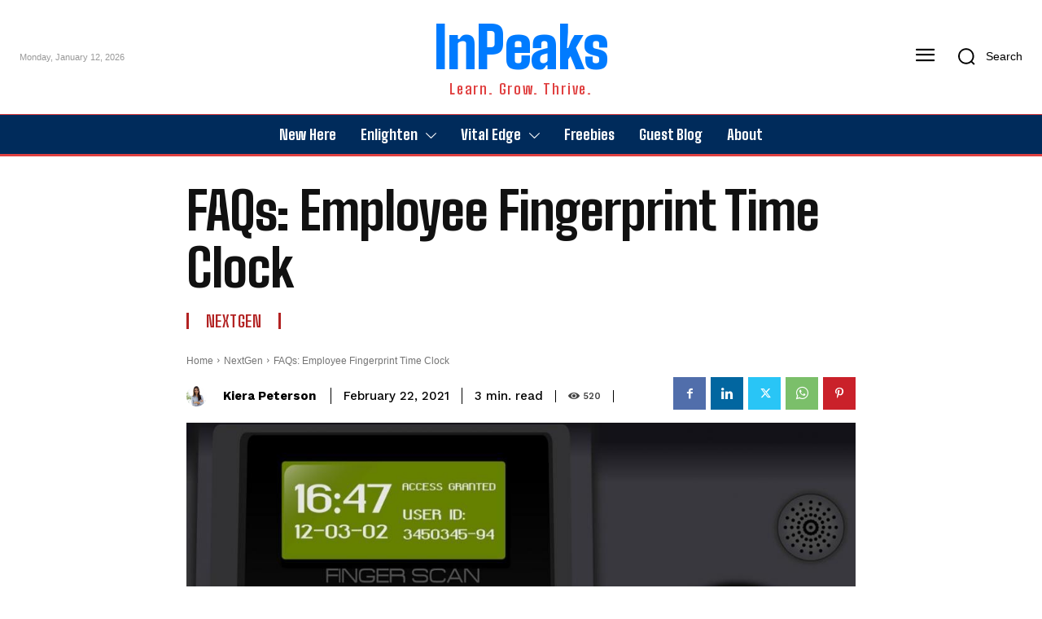

--- FILE ---
content_type: text/html
request_url: https://inpeaks.com/2021/02/22/faqs-employee-fingerprint-time-clock/
body_size: 67969
content:
<!doctype html >
<html lang="en-US">
<head>
<meta charset="UTF-8"/>
<title>FAQs: Employee Fingerprint Time Clock - InPeaks</title>
<meta name="viewport" content="width=device-width, initial-scale=1.0">
<link rel="pingback" href="https://inpeaks.com/xmlrpc.php"/>
<meta name='robots' content='index, follow, max-image-preview:large, max-snippet:-1, max-video-preview:-1'/>
<script data-wpfc-render="false">(function(){let events=["mousemove", "wheel", "scroll", "touchstart", "touchmove"];let fired=false;events.forEach(function(event){window.addEventListener(event, function(){if(fired===false){fired=true;setTimeout(function(){ (function(d,s){var f=d.getElementsByTagName(s)[0];j=d.createElement(s);j.setAttribute('id', 'cookieyes');j.setAttribute('type', 'text/javascript');j.setAttribute('src', 'https://cdn-cookieyes.com/client_data/65bc03b0d03aa7b49dcbb732/script.js');f.parentNode.insertBefore(j,f);})(document,'script'); }, 100);}},{once: true});});})();</script>
<meta property="og:locale" content="en_US"/>
<meta property="og:type" content="article"/>
<meta property="og:title" content="FAQs: Employee Fingerprint Time Clock"/>
<meta property="og:description" content="Biometric attendance system or employee fingerprint time clock systems are extremely popular these days. If you are the owner of a small organization and you want to buy these systems for recording the attendance of"/>
<meta property="og:url" content="https://inpeaks.com/2021/02/22/faqs-employee-fingerprint-time-clock/"/>
<meta property="og:site_name" content="InPeaks"/>
<meta property="og:updated_time" content="2021-02-09T20:40:21+00:00"/>
<meta property="article:published_time" content="2021-02-22T05:00:00+00:00"/>
<meta property="article:modified_time" content="2021-02-09T20:40:21+00:00"/>
<meta name="twitter:card" content="summary_large_image"/>
<meta name="twitter:title" content="FAQs: Employee Fingerprint Time Clock"/>
<meta name="twitter:description" content="Biometric attendance system or employee fingerprint time clock systems are extremely popular these days. If you are the owner of a small organization and you want to buy these systems for recording the attendance of"/>
<meta class="flipboard-article" content="Biometric attendance system or employee fingerprint time clock systems are extremely popular these days. If you are the owner of a small organization and you want to buy these systems for recording the attendance of"/>
<meta property="og:image" content="https://inpeaks.com/wp-content/uploads/2021/02/fingerprint.jpg"/>
<meta name="twitter:image" content="https://inpeaks.com/wp-content/uploads/2021/02/fingerprint.jpg"/>
<meta property="og:image:width" content="1204"/>
<meta property="og:image:height" content="707"/>
<link rel="preload" fetchpriority="high" as="image" href="https://inpeaks.com/wp-content/uploads/2021/02/fingerprint-1068x627.jpg.webp" type="image/webp"/>
<meta name="description" content="Biometric attendance system or employee fingerprint time clock systems are extremely popular these days. If you are the owner of a small organization and"/>
<link rel="canonical" href="https://inpeaks.com/2021/02/22/faqs-employee-fingerprint-time-clock/"/>
<meta name="author" content="Kiera Peterson"/>
<meta name="twitter:label1" content="Written by"/>
<meta name="twitter:data1" content="Kiera Peterson"/>
<meta name="twitter:label2" content="Est. reading time"/>
<meta name="twitter:data2" content="3 minutes"/>
<script type="application/ld+json" class="yoast-schema-graph">{"@context":"https://schema.org","@graph":[{"@type":"Article","@id":"https://inpeaks.com/2021/02/22/faqs-employee-fingerprint-time-clock/#article","isPartOf":{"@id":"https://inpeaks.com/2021/02/22/faqs-employee-fingerprint-time-clock/"},"author":{"name":"Kiera Peterson","@id":"https://inpeaks.com/#/schema/person/249dc4d3abf7c7d55eb2d8eca9d155e8"},"headline":"FAQs: Employee Fingerprint Time Clock","datePublished":"2021-02-21T23:30:00+00:00","dateModified":"2021-02-09T15:10:21+00:00","mainEntityOfPage":{"@id":"https://inpeaks.com/2021/02/22/faqs-employee-fingerprint-time-clock/"},"wordCount":641,"commentCount":0,"publisher":{"@id":"https://inpeaks.com/#organization"},"image":{"@id":"https://inpeaks.com/2021/02/22/faqs-employee-fingerprint-time-clock/#primaryimage"},"thumbnailUrl":"https://inpeaks.com/wp-content/uploads/2021/02/fingerprint.jpg","keywords":["Employee Fingerprint Time Clock","Fingerprint Time Clock"],"articleSection":["NextGen"],"inLanguage":"en-US","potentialAction":[{"@type":"CommentAction","name":"Comment","target":["https://inpeaks.com/2021/02/22/faqs-employee-fingerprint-time-clock/#respond"]}]},{"@type":"WebPage","@id":"https://inpeaks.com/2021/02/22/faqs-employee-fingerprint-time-clock/","url":"https://inpeaks.com/2021/02/22/faqs-employee-fingerprint-time-clock/","name":"FAQs: Employee Fingerprint Time Clock - InPeaks","isPartOf":{"@id":"https://inpeaks.com/#website"},"primaryImageOfPage":{"@id":"https://inpeaks.com/2021/02/22/faqs-employee-fingerprint-time-clock/#primaryimage"},"image":{"@id":"https://inpeaks.com/2021/02/22/faqs-employee-fingerprint-time-clock/#primaryimage"},"thumbnailUrl":"https://inpeaks.com/wp-content/uploads/2021/02/fingerprint.jpg","datePublished":"2021-02-21T23:30:00+00:00","dateModified":"2021-02-09T15:10:21+00:00","description":"Biometric attendance system or employee fingerprint time clock systems are extremely popular these days. If you are the owner of a small organization and","breadcrumb":{"@id":"https://inpeaks.com/2021/02/22/faqs-employee-fingerprint-time-clock/#breadcrumb"},"inLanguage":"en-US","potentialAction":[{"@type":"ReadAction","target":["https://inpeaks.com/2021/02/22/faqs-employee-fingerprint-time-clock/"]}]},{"@type":"ImageObject","inLanguage":"en-US","@id":"https://inpeaks.com/2021/02/22/faqs-employee-fingerprint-time-clock/#primaryimage","url":"https://inpeaks.com/wp-content/uploads/2021/02/fingerprint.jpg","contentUrl":"https://inpeaks.com/wp-content/uploads/2021/02/fingerprint.jpg","width":1204,"height":707,"caption":"fingerprint"},{"@type":"BreadcrumbList","@id":"https://inpeaks.com/2021/02/22/faqs-employee-fingerprint-time-clock/#breadcrumb","itemListElement":[{"@type":"ListItem","position":1,"name":"Home","item":"https://inpeaks.com/"},{"@type":"ListItem","position":2,"name":"NextGen","item":"https://inpeaks.com/nextgen/"},{"@type":"ListItem","position":3,"name":"FAQs: Employee Fingerprint Time Clock"}]},{"@type":"WebSite","@id":"https://inpeaks.com/#website","url":"https://inpeaks.com/","name":"InPeaks","description":"Sharing valuable insights through Enlighten and Vital Edge to inspire new opportunities and a brighter future","publisher":{"@id":"https://inpeaks.com/#organization"},"potentialAction":[{"@type":"SearchAction","target":{"@type":"EntryPoint","urlTemplate":"https://inpeaks.com/?s={search_term_string}"},"query-input":"required name=search_term_string"}],"inLanguage":"en-US"},{"@type":"Organization","@id":"https://inpeaks.com/#organization","name":"InPeaks","alternateName":"IP","url":"https://inpeaks.com/","logo":{"@type":"ImageObject","inLanguage":"en-US","@id":"https://inpeaks.com/#/schema/logo/image/","url":"https://inpeaks.com/wp-content/uploads/2020/10/cropped-fav512-2.png","contentUrl":"https://inpeaks.com/wp-content/uploads/2020/10/cropped-fav512-2.png","width":512,"height":512,"caption":"InPeaks"},"image":{"@id":"https://inpeaks.com/#/schema/logo/image/"},"sameAs":["https://www.facebook.com/inpeaks","https://x.com/inpeaksReviews","https://www.instagram.com/panchal.ca/","https://in.pinterest.com/inpeaks/","https://www.youtube.com/channel/UCHbZvVK8hfCsp-6nEZWf9BA"]},{"@type":"Person","@id":"https://inpeaks.com/#/schema/person/249dc4d3abf7c7d55eb2d8eca9d155e8","name":"Kiera Peterson","image":{"@type":"ImageObject","inLanguage":"en-US","@id":"https://inpeaks.com/#/schema/person/image/","url":"https://secure.gravatar.com/avatar/b18b4db2b14df3748ee5e703ad4194068ee5439abefb51145db879b41bdb8627?s=96&d=robohash&r=g","contentUrl":"https://secure.gravatar.com/avatar/b18b4db2b14df3748ee5e703ad4194068ee5439abefb51145db879b41bdb8627?s=96&d=robohash&r=g","caption":"Kiera Peterson"},"description":"Myself Kiera Peterson, a passionate and qualified writer interested in writing about nature, travel, Business, Health, Fashion etc. You can find my efficient writing skills which could give you interesting ideas as per your need.","url":"https://inpeaks.com/author/kierapeterson2510/"}]}</script>
<link rel='dns-prefetch' href='//fonts.googleapis.com'/>
<link rel="alternate" type="application/rss+xml" title="InPeaks &raquo; Feed" href="https://inpeaks.com/feed/"/>
<link rel="alternate" type="application/rss+xml" title="InPeaks &raquo; Comments Feed" href="https://inpeaks.com/comments/feed/"/>
<link rel="alternate" type="application/rss+xml" title="InPeaks &raquo; FAQs: Employee Fingerprint Time Clock Comments Feed" href="https://inpeaks.com/2021/02/22/faqs-employee-fingerprint-time-clock/feed/"/>
<style id='wp-img-auto-sizes-contain-inline-css'>img:is([sizes=auto i],[sizes^="auto," i]){contain-intrinsic-size:3000px 1500px}</style>
<style id='wp-block-library-inline-css'>:root{--wp-block-synced-color:#7a00df;--wp-block-synced-color--rgb:122,0,223;--wp-bound-block-color:var(--wp-block-synced-color);--wp-editor-canvas-background:#ddd;--wp-admin-theme-color:#007cba;--wp-admin-theme-color--rgb:0,124,186;--wp-admin-theme-color-darker-10:#006ba1;--wp-admin-theme-color-darker-10--rgb:0,107,160.5;--wp-admin-theme-color-darker-20:#005a87;--wp-admin-theme-color-darker-20--rgb:0,90,135;--wp-admin-border-width-focus:2px}@media (min-resolution:192dpi){:root{--wp-admin-border-width-focus:1.5px}}.wp-element-button{cursor:pointer}:root .has-very-light-gray-background-color{background-color:#eee}:root .has-very-dark-gray-background-color{background-color:#313131}:root .has-very-light-gray-color{color:#eee}:root .has-very-dark-gray-color{color:#313131}:root .has-vivid-green-cyan-to-vivid-cyan-blue-gradient-background{background:linear-gradient(135deg,#00d084,#0693e3)}:root .has-purple-crush-gradient-background{background:linear-gradient(135deg,#34e2e4,#4721fb 50%,#ab1dfe)}:root .has-hazy-dawn-gradient-background{background:linear-gradient(135deg,#faaca8,#dad0ec)}:root .has-subdued-olive-gradient-background{background:linear-gradient(135deg,#fafae1,#67a671)}:root .has-atomic-cream-gradient-background{background:linear-gradient(135deg,#fdd79a,#004a59)}:root .has-nightshade-gradient-background{background:linear-gradient(135deg,#330968,#31cdcf)}:root .has-midnight-gradient-background{background:linear-gradient(135deg,#020381,#2874fc)}:root{--wp--preset--font-size--normal:16px;--wp--preset--font-size--huge:42px}.has-regular-font-size{font-size:1em}.has-larger-font-size{font-size:2.625em}.has-normal-font-size{font-size:var(--wp--preset--font-size--normal)}.has-huge-font-size{font-size:var(--wp--preset--font-size--huge)}.has-text-align-center{text-align:center}.has-text-align-left{text-align:left}.has-text-align-right{text-align:right}.has-fit-text{white-space:nowrap!important}#end-resizable-editor-section{display:none}.aligncenter{clear:both}.items-justified-left{justify-content:flex-start}.items-justified-center{justify-content:center}.items-justified-right{justify-content:flex-end}.items-justified-space-between{justify-content:space-between}.screen-reader-text{border:0;clip-path:inset(50%);height:1px;margin:-1px;overflow:hidden;padding:0;position:absolute;width:1px;word-wrap:normal!important}.screen-reader-text:focus{background-color:#ddd;clip-path:none;color:#444;display:block;font-size:1em;height:auto;left:5px;line-height:normal;padding:15px 23px 14px;text-decoration:none;top:5px;width:auto;z-index:100000}html :where(.has-border-color){border-style:solid}html :where([style*=border-top-color]){border-top-style:solid}html :where([style*=border-right-color]){border-right-style:solid}html :where([style*=border-bottom-color]){border-bottom-style:solid}html :where([style*=border-left-color]){border-left-style:solid}html :where([style*=border-width]){border-style:solid}html :where([style*=border-top-width]){border-top-style:solid}html :where([style*=border-right-width]){border-right-style:solid}html :where([style*=border-bottom-width]){border-bottom-style:solid}html :where([style*=border-left-width]){border-left-style:solid}html :where(img[class*=wp-image-]){height:auto;max-width:100%}:where(figure){margin:0 0 1em}html :where(.is-position-sticky){--wp-admin--admin-bar--position-offset:var(--wp-admin--admin-bar--height,0px)}@media screen and (max-width:600px){html :where(.is-position-sticky){--wp-admin--admin-bar--position-offset:0px}}</style><style id='wp-block-heading-inline-css'>h1:where(.wp-block-heading).has-background,h2:where(.wp-block-heading).has-background,h3:where(.wp-block-heading).has-background,h4:where(.wp-block-heading).has-background,h5:where(.wp-block-heading).has-background,h6:where(.wp-block-heading).has-background{padding:1.25em 2.375em}h1.has-text-align-left[style*=writing-mode]:where([style*=vertical-lr]),h1.has-text-align-right[style*=writing-mode]:where([style*=vertical-rl]),h2.has-text-align-left[style*=writing-mode]:where([style*=vertical-lr]),h2.has-text-align-right[style*=writing-mode]:where([style*=vertical-rl]),h3.has-text-align-left[style*=writing-mode]:where([style*=vertical-lr]),h3.has-text-align-right[style*=writing-mode]:where([style*=vertical-rl]),h4.has-text-align-left[style*=writing-mode]:where([style*=vertical-lr]),h4.has-text-align-right[style*=writing-mode]:where([style*=vertical-rl]),h5.has-text-align-left[style*=writing-mode]:where([style*=vertical-lr]),h5.has-text-align-right[style*=writing-mode]:where([style*=vertical-rl]),h6.has-text-align-left[style*=writing-mode]:where([style*=vertical-lr]),h6.has-text-align-right[style*=writing-mode]:where([style*=vertical-rl]){rotate:180deg}</style>
<style id='wp-block-list-inline-css'>ol,ul{box-sizing:border-box}:root :where(.wp-block-list.has-background){padding:1.25em 2.375em}</style>
<style id='wp-block-paragraph-inline-css'>.is-small-text{font-size:.875em}.is-regular-text{font-size:1em}.is-large-text{font-size:2.25em}.is-larger-text{font-size:3em}.has-drop-cap:not(:focus):first-letter{float:left;font-size:8.4em;font-style:normal;font-weight:100;line-height:.68;margin:.05em .1em 0 0;text-transform:uppercase}body.rtl .has-drop-cap:not(:focus):first-letter{float:none;margin-left:.1em}p.has-drop-cap.has-background{overflow:hidden}:root :where(p.has-background){padding:1.25em 2.375em}:where(p.has-text-color:not(.has-link-color)) a{color:inherit}p.has-text-align-left[style*="writing-mode:vertical-lr"],p.has-text-align-right[style*="writing-mode:vertical-rl"]{rotate:180deg}</style>
<style id='global-styles-inline-css'>:root{--wp--preset--aspect-ratio--square:1;--wp--preset--aspect-ratio--4-3:4/3;--wp--preset--aspect-ratio--3-4:3/4;--wp--preset--aspect-ratio--3-2:3/2;--wp--preset--aspect-ratio--2-3:2/3;--wp--preset--aspect-ratio--16-9:16/9;--wp--preset--aspect-ratio--9-16:9/16;--wp--preset--color--black:#000000;--wp--preset--color--cyan-bluish-gray:#abb8c3;--wp--preset--color--white:#ffffff;--wp--preset--color--pale-pink:#f78da7;--wp--preset--color--vivid-red:#cf2e2e;--wp--preset--color--luminous-vivid-orange:#ff6900;--wp--preset--color--luminous-vivid-amber:#fcb900;--wp--preset--color--light-green-cyan:#7bdcb5;--wp--preset--color--vivid-green-cyan:#00d084;--wp--preset--color--pale-cyan-blue:#8ed1fc;--wp--preset--color--vivid-cyan-blue:#0693e3;--wp--preset--color--vivid-purple:#9b51e0;--wp--preset--gradient--vivid-cyan-blue-to-vivid-purple:linear-gradient(135deg,rgb(6,147,227) 0%,rgb(155,81,224) 100%);--wp--preset--gradient--light-green-cyan-to-vivid-green-cyan:linear-gradient(135deg,rgb(122,220,180) 0%,rgb(0,208,130) 100%);--wp--preset--gradient--luminous-vivid-amber-to-luminous-vivid-orange:linear-gradient(135deg,rgb(252,185,0) 0%,rgb(255,105,0) 100%);--wp--preset--gradient--luminous-vivid-orange-to-vivid-red:linear-gradient(135deg,rgb(255,105,0) 0%,rgb(207,46,46) 100%);--wp--preset--gradient--very-light-gray-to-cyan-bluish-gray:linear-gradient(135deg,rgb(238,238,238) 0%,rgb(169,184,195) 100%);--wp--preset--gradient--cool-to-warm-spectrum:linear-gradient(135deg,rgb(74,234,220) 0%,rgb(151,120,209) 20%,rgb(207,42,186) 40%,rgb(238,44,130) 60%,rgb(251,105,98) 80%,rgb(254,248,76) 100%);--wp--preset--gradient--blush-light-purple:linear-gradient(135deg,rgb(255,206,236) 0%,rgb(152,150,240) 100%);--wp--preset--gradient--blush-bordeaux:linear-gradient(135deg,rgb(254,205,165) 0%,rgb(254,45,45) 50%,rgb(107,0,62) 100%);--wp--preset--gradient--luminous-dusk:linear-gradient(135deg,rgb(255,203,112) 0%,rgb(199,81,192) 50%,rgb(65,88,208) 100%);--wp--preset--gradient--pale-ocean:linear-gradient(135deg,rgb(255,245,203) 0%,rgb(182,227,212) 50%,rgb(51,167,181) 100%);--wp--preset--gradient--electric-grass:linear-gradient(135deg,rgb(202,248,128) 0%,rgb(113,206,126) 100%);--wp--preset--gradient--midnight:linear-gradient(135deg,rgb(2,3,129) 0%,rgb(40,116,252) 100%);--wp--preset--font-size--small:11px;--wp--preset--font-size--medium:20px;--wp--preset--font-size--large:32px;--wp--preset--font-size--x-large:42px;--wp--preset--font-size--regular:15px;--wp--preset--font-size--larger:50px;--wp--preset--spacing--20:0.44rem;--wp--preset--spacing--30:0.67rem;--wp--preset--spacing--40:1rem;--wp--preset--spacing--50:1.5rem;--wp--preset--spacing--60:2.25rem;--wp--preset--spacing--70:3.38rem;--wp--preset--spacing--80:5.06rem;--wp--preset--shadow--natural:6px 6px 9px rgba(0, 0, 0, 0.2);--wp--preset--shadow--deep:12px 12px 50px rgba(0, 0, 0, 0.4);--wp--preset--shadow--sharp:6px 6px 0px rgba(0, 0, 0, 0.2);--wp--preset--shadow--outlined:6px 6px 0px -3px rgb(255, 255, 255), 6px 6px rgb(0, 0, 0);--wp--preset--shadow--crisp:6px 6px 0px rgb(0, 0, 0);}:where(.is-layout-flex){gap:0.5em;}:where(.is-layout-grid){gap:0.5em;}body .is-layout-flex{display:flex;}.is-layout-flex{flex-wrap:wrap;align-items:center;}.is-layout-flex > :is(*, div){margin:0;}body .is-layout-grid{display:grid;}.is-layout-grid > :is(*, div){margin:0;}:where(.wp-block-columns.is-layout-flex){gap:2em;}:where(.wp-block-columns.is-layout-grid){gap:2em;}:where(.wp-block-post-template.is-layout-flex){gap:1.25em;}:where(.wp-block-post-template.is-layout-grid){gap:1.25em;}.has-black-color{color:var(--wp--preset--color--black) !important;}.has-cyan-bluish-gray-color{color:var(--wp--preset--color--cyan-bluish-gray) !important;}.has-white-color{color:var(--wp--preset--color--white) !important;}.has-pale-pink-color{color:var(--wp--preset--color--pale-pink) !important;}.has-vivid-red-color{color:var(--wp--preset--color--vivid-red) !important;}.has-luminous-vivid-orange-color{color:var(--wp--preset--color--luminous-vivid-orange) !important;}.has-luminous-vivid-amber-color{color:var(--wp--preset--color--luminous-vivid-amber) !important;}.has-light-green-cyan-color{color:var(--wp--preset--color--light-green-cyan) !important;}.has-vivid-green-cyan-color{color:var(--wp--preset--color--vivid-green-cyan) !important;}.has-pale-cyan-blue-color{color:var(--wp--preset--color--pale-cyan-blue) !important;}.has-vivid-cyan-blue-color{color:var(--wp--preset--color--vivid-cyan-blue) !important;}.has-vivid-purple-color{color:var(--wp--preset--color--vivid-purple) !important;}.has-black-background-color{background-color:var(--wp--preset--color--black) !important;}.has-cyan-bluish-gray-background-color{background-color:var(--wp--preset--color--cyan-bluish-gray) !important;}.has-white-background-color{background-color:var(--wp--preset--color--white) !important;}.has-pale-pink-background-color{background-color:var(--wp--preset--color--pale-pink) !important;}.has-vivid-red-background-color{background-color:var(--wp--preset--color--vivid-red) !important;}.has-luminous-vivid-orange-background-color{background-color:var(--wp--preset--color--luminous-vivid-orange) !important;}.has-luminous-vivid-amber-background-color{background-color:var(--wp--preset--color--luminous-vivid-amber) !important;}.has-light-green-cyan-background-color{background-color:var(--wp--preset--color--light-green-cyan) !important;}.has-vivid-green-cyan-background-color{background-color:var(--wp--preset--color--vivid-green-cyan) !important;}.has-pale-cyan-blue-background-color{background-color:var(--wp--preset--color--pale-cyan-blue) !important;}.has-vivid-cyan-blue-background-color{background-color:var(--wp--preset--color--vivid-cyan-blue) !important;}.has-vivid-purple-background-color{background-color:var(--wp--preset--color--vivid-purple) !important;}.has-black-border-color{border-color:var(--wp--preset--color--black) !important;}.has-cyan-bluish-gray-border-color{border-color:var(--wp--preset--color--cyan-bluish-gray) !important;}.has-white-border-color{border-color:var(--wp--preset--color--white) !important;}.has-pale-pink-border-color{border-color:var(--wp--preset--color--pale-pink) !important;}.has-vivid-red-border-color{border-color:var(--wp--preset--color--vivid-red) !important;}.has-luminous-vivid-orange-border-color{border-color:var(--wp--preset--color--luminous-vivid-orange) !important;}.has-luminous-vivid-amber-border-color{border-color:var(--wp--preset--color--luminous-vivid-amber) !important;}.has-light-green-cyan-border-color{border-color:var(--wp--preset--color--light-green-cyan) !important;}.has-vivid-green-cyan-border-color{border-color:var(--wp--preset--color--vivid-green-cyan) !important;}.has-pale-cyan-blue-border-color{border-color:var(--wp--preset--color--pale-cyan-blue) !important;}.has-vivid-cyan-blue-border-color{border-color:var(--wp--preset--color--vivid-cyan-blue) !important;}.has-vivid-purple-border-color{border-color:var(--wp--preset--color--vivid-purple) !important;}.has-vivid-cyan-blue-to-vivid-purple-gradient-background{background:var(--wp--preset--gradient--vivid-cyan-blue-to-vivid-purple) !important;}.has-light-green-cyan-to-vivid-green-cyan-gradient-background{background:var(--wp--preset--gradient--light-green-cyan-to-vivid-green-cyan) !important;}.has-luminous-vivid-amber-to-luminous-vivid-orange-gradient-background{background:var(--wp--preset--gradient--luminous-vivid-amber-to-luminous-vivid-orange) !important;}.has-luminous-vivid-orange-to-vivid-red-gradient-background{background:var(--wp--preset--gradient--luminous-vivid-orange-to-vivid-red) !important;}.has-very-light-gray-to-cyan-bluish-gray-gradient-background{background:var(--wp--preset--gradient--very-light-gray-to-cyan-bluish-gray) !important;}.has-cool-to-warm-spectrum-gradient-background{background:var(--wp--preset--gradient--cool-to-warm-spectrum) !important;}.has-blush-light-purple-gradient-background{background:var(--wp--preset--gradient--blush-light-purple) !important;}.has-blush-bordeaux-gradient-background{background:var(--wp--preset--gradient--blush-bordeaux) !important;}.has-luminous-dusk-gradient-background{background:var(--wp--preset--gradient--luminous-dusk) !important;}.has-pale-ocean-gradient-background{background:var(--wp--preset--gradient--pale-ocean) !important;}.has-electric-grass-gradient-background{background:var(--wp--preset--gradient--electric-grass) !important;}.has-midnight-gradient-background{background:var(--wp--preset--gradient--midnight) !important;}.has-small-font-size{font-size:var(--wp--preset--font-size--small) !important;}.has-medium-font-size{font-size:var(--wp--preset--font-size--medium) !important;}.has-large-font-size{font-size:var(--wp--preset--font-size--large) !important;}.has-x-large-font-size{font-size:var(--wp--preset--font-size--x-large) !important;}</style>
<style id='classic-theme-styles-inline-css'>.wp-block-button__link{color:#fff;background-color:#32373c;border-radius:9999px;box-shadow:none;text-decoration:none;padding:calc(.667em + 2px) calc(1.333em + 2px);font-size:1.125em}.wp-block-file__button{background:#32373c;color:#fff;text-decoration:none}</style>
<link rel="stylesheet" type="text/css" href="//inpeaks.com/wp-content/cache/wpfc-minified/g0icfrix/47lpw.css" media="all"/>
<style id='dpsp-frontend-style-pro-inline-css'>@media screen and (max-width:720px){
aside#dpsp-floating-sidebar.dpsp-hide-on-mobile.opened{display:none;}
}
@media screen and (max-width:720px){
#dpsp-pop-up.dpsp-hide-on-mobile, #dpsp-pop-up-overlay.dpsp-hide-on-mobile{display:none;}
}
@media screen and (max-width:720px){
aside#dpsp-floating-sidebar.dpsp-hide-on-mobile.opened{display:none;}
}</style>
<link rel="stylesheet" type="text/css" href="//inpeaks.com/wp-content/cache/wpfc-minified/1mudtzt5/47lpw.css" media="all"/>
<style id='td-theme-inline-css'>@media(max-width:767px){
.td-header-desktop-wrap{display:none;}
}
@media(min-width:767px){
.td-header-mobile-wrap{display:none;}
}</style>
<link rel="stylesheet" type="text/css" href="//inpeaks.com/wp-content/cache/wpfc-minified/ffs6s1q1/47lpw.css" media="all"/>
<meta name="hubbub-info" description="Hubbub Pro 2.25.0">    
<style id="tdb-global-colors">:root{--accent-color-1:#E04040;--accent-color-2:#F35858;--base-color-1:#000000;--light-color-1:#EDEDED;--job-hunt-grey:#F3F3F3;--job-hunt-accent:#2623D3;--job-hunt-white:#FFFFFF;--job-hunt-black:#000000;--job-hunt-sep:#DADFE7;--job-hunt-shadow:rgba(16,24,40,0.05);--job-hunt-sep-light:#EAEDF1;--job-hunt-light-text:#697586;--job-hunt-sep-dark:#B4BFCA;--job-hunt-darker-text:#494F5C;--job-hunt-accent-transparent:rgba(38, 35, 211, 0.1);--job-hunt-shadow-darker:rgba(16, 24, 40, 0.3);--dark:#0c0824;--accent:#EEB44A;--sep-dark:#2A2546;--violet:#201D48;--white-transparent:rgba(255,255,255,0.6);--white-transparent-2:rgba(255,255,255,0.8);--violet-2:#191639;--grey:#595A6C;--grey-2:#CACAD7;--grey-3:#F0F0F0;--grey-4:#E1E1EA;--violet-transparent:rgba(34, 27, 94, 0.03);--accent-2:#D33B77;--grey-5:#84859E;--grey-6:#F5F5F5;--eastcoastcheck-primary:#ffc03a;--eastcoastcheck-accent:#d2930b;--eastcoastcheck-black:#131d23;--eastcoastcheck-darkgrey:#4D5860;--eastcoastcheck-bluegrey:#abb8c0;--eastcoastcheck-grey:#e6eaed;--eastcoastcheck-lightgrey:#FBFBFB;--eastcoastcheck-white:#FFFFFF;--eastcoastcheck-bluegrey2:#5d7e93;--nft-custom-color-1:#333333;--nft-custom-color-2:#aaaaaa;--center-demo-1:#11B494;--center-demo-2:#099F8A;--custom-accent-1:#34a86e;--custom-accent-2:#2fc48d;--custom-accent-3:#000000;--mm-custom-color-4:#e53063;--mm-custom-color-5:#f7f9f9;--mm-custom-color-1:#0E223B;--mm-custom-color-2:#d62264;--mm-custom-color-3:#808893;--news-hub-dark-grey:#333;--news-hub-white:#FFFFFF;--news-hub-accent:#d61935;--news-hub-light-grey:#cccccc;--news-hub-black:#0f0f0f;--news-hub-accent-hover:#d6374f;--news-hub-medium-gray:#999999;--downtown-accent:#EDB500;--downtown-accent-light:#ffd13a;--downtown-accent-titles:#444444;--downtown-menu-bg:#01175e;--downtown-menu-bg-light:#0a2472;--accent-color:#fff;}</style>
<style id="tdb-global-fonts">:root{--global-font-1:Big Shoulders Text;--global-font-2:Roboto Slab;--global-font-3:Work Sans;}</style>
<style>:root{--td_theme_color:#e04040;--td_slider_text:rgba(224,64,64,0.7);--td_mobile_menu_color:#3393b8;--td_mobile_gradient_one_mob:#3f51b5;--td_mobile_gradient_two_mob:#2196f3;--td_mobile_button_color_mob:#e04040;--td_login_button_color:#111111;--td_login_hover_color:#111111}</style>
<script data-wpfc-render="false">(function(){let events=["mousemove", "wheel", "scroll", "touchstart", "touchmove"];let fired=false;events.forEach(function(event){window.addEventListener(event, function(){if(fired===false){fired=true;setTimeout(function(){ (function(d,s){var f=d.getElementsByTagName(s)[0];j=d.createElement(s);j.setAttribute('src', 'https://www.googletagmanager.com/gtag/js?id=G-P0LVNGJFL5');f.parentNode.insertBefore(j,f);})(document,'script'); }, 200);}},{once: true});});})();</script>
<script>window.dataLayer=window.dataLayer||[];
function gtag(){dataLayer.push(arguments);}
gtag('js', new Date());
gtag('config', 'G-P0LVNGJFL5');</script>
<meta name="pressbay-verify" content="jJMMAr2i4XCae5F0PFGn"><link rel="icon" href="https://inpeaks.com/wp-content/uploads/2024/04/InPeaks-Favicon-150x150.png" sizes="32x32"/>
<link rel="icon" href="https://inpeaks.com/wp-content/uploads/2024/04/InPeaks-Favicon-300x300.png" sizes="192x192"/>
<link rel="apple-touch-icon" href="https://inpeaks.com/wp-content/uploads/2024/04/InPeaks-Favicon-300x300.png"/>
<meta name="msapplication-TileImage" content="https://inpeaks.com/wp-content/uploads/2024/04/InPeaks-Favicon-300x300.png"/>
<style>.tdm-btn-style1{background-color:#e04040;}
.tdm-btn-style2:before{border-color:#e04040;}
.tdm-btn-style2{color:#e04040;}
.tdm-btn-style3{-webkit-box-shadow:0 2px 16px #e04040;-moz-box-shadow:0 2px 16px #e04040;box-shadow:0 2px 16px #e04040;}
.tdm-btn-style3:hover{-webkit-box-shadow:0 4px 26px #e04040;-moz-box-shadow:0 4px 26px #e04040;box-shadow:0 4px 26px #e04040;}</style>
<style id="tdw-css-placeholder"></style></head>
<body data-rsssl=1 class="wp-singular post-template-default single single-post postid-65452 single-format-standard wp-theme-Newspaper faqs-employee-fingerprint-time-clock global-block-template-1 tdb_template_78556 tdb-template tdc-header-template tdc-footer-template td-full-layout" itemscope="itemscope" itemtype="https://schema.org/WebPage">
<div class="td-scroll-up" data-style="style2"><div class="td-scroll-up-tooltip"><span class="td-scroll-up-tt-txt">back to top</span><svg class="td-scroll-up-tt-arrow" xmlns="http://www.w3.org/2000/svg" width="19" height="5.339" viewBox="0 0 19 5.339"><path id="Path_1" data-name="Path 1" d="M57.778,5.982a8.963,8.963,0,0,0,1.97-.11,4.2,4.2,0,0,0,1.188-.478,8.966,8.966,0,0,0,1.5-1.286l1.156-1.116c1.359-1.3,2.038-1.956,2.81-2.19a3.358,3.358,0,0,1,2.076.041c.761.265,1.41.941,2.717,2.3l.741.772A9,9,0,0,0,73.46,5.332,4.2,4.2,0,0,0,74.7,5.86a9,9,0,0,0,2.079.122Z" transform="translate(76.778 5.997) rotate(180)" fill-rule="evenodd"/></svg></div><svg class="td-scroll-up-arrow" xmlns="http://www.w3.org/2000/svg" data-name="Layer 1" viewBox="0 0 24 24"><path d="M17.71,11.29l-5-5a1,1,0,0,0-.33-.21,1,1,0,0,0-.76,0,1,1,0,0,0-.33.21l-5,5a1,1,0,0,0,1.42,1.42L11,9.41V17a1,1,0,0,0,2,0V9.41l3.29,3.3a1,1,0,0,0,1.42,0A1,1,0,0,0,17.71,11.29Z"/></svg><svg class="td-scroll-up-progress-circle" width="100%" height="100%" viewBox="-1 -1 102 102"><path d="M50,1 a49,49 0 0,1 0,98 a49,49 0 0,1 0,-98"/></svg></div><div class="td-menu-background" style="visibility:hidden"></div><div id="td-mobile-nav" style="visibility:hidden">
<div class="td-mobile-container">
<div class="td-menu-socials-wrap">
<div class="td-menu-socials"></div><div class="td-mobile-close"> <span><i class="td-icon-close-mobile"></i></span></div></div><div class="td-mobile-content">
<div class="menu-inpeaks-home-container"><ul id="menu-inpeaks-home" class="td-mobile-main-menu"><li id="menu-item-84356" class="menu-item menu-item-type-post_type menu-item-object-page menu-item-first menu-item-84356"><a href="https://inpeaks.com/join-free-for-free-download/">Freebies</a></li> <li id="menu-item-84345" class="menu-item menu-item-type-post_type menu-item-object-page menu-item-84345"><a href="https://inpeaks.com/blog/">Top 100 Popular Posts</a></li> <li id="menu-item-84346" class="menu-item menu-item-type-post_type menu-item-object-page menu-item-84346"><a href="https://inpeaks.com/contributors-hall-of-fame/">Contributors</a></li> <li id="menu-item-84365" class="menu-item menu-item-type-post_type menu-item-object-page menu-item-84365"><a href="https://inpeaks.com/submit-post-one/">Submit post</a></li> <li id="menu-item-84351" class="menu-item menu-item-type-post_type menu-item-object-page menu-item-84351"><a href="https://inpeaks.com/story-behind-starting-blogging-site-inpeaks-com/">Story of InPeaks</a></li> <li id="menu-item-84348" class="menu-item menu-item-type-post_type menu-item-object-page menu-item-84348"><a href="https://inpeaks.com/pearls-of-wisdom-a-collection-of-100-premium-blog-posts/">Pearls Of Wisdom</a></li> <li id="menu-item-84349" class="menu-item menu-item-type-post_type menu-item-object-page menu-item-84349"><a href="https://inpeaks.com/the-millionaire-mindset-attracting-everything-you-want-in-life/">The Millionaire Mindset</a></li> <li id="menu-item-84350" class="menu-item menu-item-type-post_type menu-item-object-page menu-item-84350"><a href="https://inpeaks.com/ebook-for-sale-a-seed-of-3-goals-1-vision/">A Seed of 3 Goals, 1 Vision</a></li> <li id="menu-item-84352" class="menu-item menu-item-type-post_type menu-item-object-page menu-item-privacy-policy menu-item-84352"><a href="https://inpeaks.com/privacy-policy/">Privacy Policy</a></li> <li id="menu-item-84353" class="menu-item menu-item-type-post_type menu-item-object-page menu-item-84353"><a href="https://inpeaks.com/about-us/">About Us</a></li> <li id="menu-item-84354" class="menu-item menu-item-type-post_type menu-item-object-page menu-item-84354"><a href="https://inpeaks.com/help-us-improve-share-your-feedback-on-inpeaks-com/">Feedback</a></li> <li id="menu-item-84355" class="menu-item menu-item-type-post_type menu-item-object-page menu-item-84355"><a href="https://inpeaks.com/contact-us/">Contact Us</a></li> </ul></div></div></div></div><div class="td-search-background" style="visibility:hidden"></div><div class="td-search-wrap-mob" style="visibility:hidden">
<div class="td-drop-down-search">
<form method="get" class="td-search-form" action="https://inpeaks.com/">
<div class="td-search-close"> <span><i class="td-icon-close-mobile"></i></span></div><div role="search" class="td-search-input"> <span>Search</span> <input id="td-header-search-mob" type="text" value="" name="s" autocomplete="off" /></div></form>
<div id="td-aj-search-mob" class="td-ajax-search-flex"></div></div></div><div id="td-outer-wrap" class="td-theme-wrap">
<div class="td-header-template-wrap" style="position: relative">
<div class="td-header-mobile-wrap">
<div id="tdi_1" class="tdc-zone"><div class="tdc_zone tdi_2 wpb_row td-pb-row tdc-element-style">
<style scoped>.tdi_2{min-height:0;}.tdi_2 > .td-element-style:after{content:'' !important;width:100% !important;height:100% !important;position:absolute !important;top:0 !important;left:0 !important;z-index:0 !important;display:block !important;background-color:#ffffff !important;}.td-header-mobile-wrap{position:relative;width:100%;}
@media(max-width:767px){
.tdi_2{border-color:#002b5b !important;border-style:solid !important;border-width:0px 0px 3px 0px !important;}
}
@media(min-width:768px) and (max-width:1018px){
.tdi_2{border-color:var(--accent-color-1) !important;border-style:solid !important;}
}</style>
<div class="tdi_1_rand_style td-element-style"></div><div id="tdi_3" class="tdc-row tdc-row-is-sticky tdc-rist-top"><div class="vc_row tdi_4 wpb_row td-pb-row tdc-element-style">
<style scoped>body .tdc-row.tdc-rist-top-active, body .tdc-row.tdc-rist-bottom-active{position:fixed;left:50%;transform:translateX(-50%);z-index:10000;}body .tdc-row.tdc-rist-top-active.td-stretch-content,
body .tdc-row.tdc-rist-bottom-active.td-stretch-content{width:100% !important;}body .tdc-row.tdc-rist-top-active{top:0;}body .tdc-row.tdc-rist-absolute{position:absolute;}body .tdc-row.tdc-rist-bottom-active{bottom:0;}.tdi_4,
.tdi_4 .tdc-columns{min-height:0;}#tdi_3.tdc-rist-top-active .tdi_4 > .td-element-style:after,
#tdi_3.tdc-rist-bottom-active .tdi_4 > .td-element-style:after{content:'' !important;width:100% !important;height:100% !important;position:absolute !important;top:0 !important;left:0 !important;z-index:0 !important;display:block !important;background:#ffffff !important;}.tdi_4,
.tdi_4 .tdc-columns{display:block;}.tdi_4 .tdc-columns{width:100%;}.tdi_4:before,
.tdi_4:after{display:table;}@media(min-width:767px){
body.admin-bar .tdc-row.tdc-rist-top-active{top:32px;}
}</style>
<div class="tdi_3_rand_style td-element-style"></div><div class="vc_column tdi_6 wpb_column vc_column_container tdc-column td-pb-span12">
<style scoped>.tdi_6{vertical-align:baseline;}.tdi_6 > .wpb_wrapper,
.tdi_6 > .wpb_wrapper > .tdc-elements{display:block;}.tdi_6 > .wpb_wrapper > .tdc-elements{width:100%;}.tdi_6 > .wpb_wrapper > .vc_row_inner{width:auto;}.tdi_6 > .wpb_wrapper{width:auto;height:auto;}
@media(max-width:767px){
.tdi_6 > .wpb_wrapper, .tdi_6 > .wpb_wrapper > .tdc-elements{display:flex;flex-direction:row;flex-wrap:nowrap;justify-content:space-between;align-items:center;}.tdi_6 > .wpb_wrapper > .tdc-elements{width:100%;}.tdi_6 > .wpb_wrapper > .vc_row_inner{width:auto;}.tdi_6 > .wpb_wrapper{width:100%;height:100%;}
}</style><div class="wpb_wrapper"><div class="td_block_wrap tdb_mobile_menu tdi_7 td-pb-border-top td_block_template_1 tdb-header-align" data-td-block-uid="tdi_7">
<style>.tdb-header-align{vertical-align:middle;}.tdb_mobile_menu{margin-bottom:0;clear:none;}.tdb_mobile_menu a{display:inline-block !important;position:relative;text-align:center;color:var(--td_theme_color, #4db2ec);}.tdb_mobile_menu a > span{display:flex;align-items:center;justify-content:center;}.tdb_mobile_menu svg{height:auto;}.tdb_mobile_menu svg,
.tdb_mobile_menu svg *{fill:var(--td_theme_color, #4db2ec);}#tdc-live-iframe .tdb_mobile_menu a{pointer-events:none;}.td-menu-mob-open-menu{overflow:hidden;}.td-menu-mob-open-menu #td-outer-wrap{position:static;}.tdi_7 .tdb-mobile-menu-button i{font-size:27px;width:54px;height:54px;line-height:54px;}.tdi_7 .tdb-mobile-menu-button svg{width:27px;}.tdi_7 .tdb-mobile-menu-button .tdb-mobile-menu-icon-svg{width:54px;height:54px;}</style><div class="tdb-block-inner td-fix-index"><span class="tdb-mobile-menu-button"><i class="tdb-mobile-menu-icon td-icon-mobile"></i></span></div></div><div class="td_block_wrap tdb_header_logo tdi_8 td-pb-border-top td_block_template_1 tdb-header-align" data-td-block-uid="tdi_8">
<style>@media(max-width:767px){
.tdi_8{margin-top:10px !important;margin-bottom:10px !important;}
}</style>
<style>.tdb_header_logo{margin-bottom:0;clear:none;}.tdb_header_logo .tdb-logo-a,
.tdb_header_logo h1{display:flex;pointer-events:auto;align-items:flex-start;}.tdb_header_logo h1{margin:0;line-height:0;}.tdb_header_logo .tdb-logo-img-wrap img{display:block;}.tdb_header_logo .tdb-logo-svg-wrap + .tdb-logo-img-wrap{display:none;}.tdb_header_logo .tdb-logo-svg-wrap svg{width:50px;display:block;transition:fill .3s ease;}.tdb_header_logo .tdb-logo-text-wrap{display:flex;}.tdb_header_logo .tdb-logo-text-title,
.tdb_header_logo .tdb-logo-text-tagline{-webkit-transition:all 0.2s ease;transition:all 0.2s ease;}.tdb_header_logo .tdb-logo-text-title{background-size:cover;background-position:center center;font-size:75px;font-family:serif;line-height:1.1;color:#222;white-space:nowrap;}.tdb_header_logo .tdb-logo-text-tagline{margin-top:2px;font-size:12px;font-family:serif;letter-spacing:1.8px;line-height:1;color:#767676;}.tdb_header_logo .tdb-logo-icon{position:relative;font-size:46px;color:#000;}.tdb_header_logo .tdb-logo-icon-svg{line-height:0;}.tdb_header_logo .tdb-logo-icon-svg svg{width:46px;height:auto;}.tdb_header_logo .tdb-logo-icon-svg svg,
.tdb_header_logo .tdb-logo-icon-svg svg *{fill:#000;}.tdi_8 .tdb-logo-a,
.tdi_8 h1{flex-direction:row;align-items:center;justify-content:center;}.tdi_8 .tdb-logo-svg-wrap{display:block;}.tdi_8 .tdb-logo-svg-wrap + .tdb-logo-img-wrap{display:none;}.tdi_8 .tdb-logo-img-wrap{display:block;}.tdi_8 .tdb-logo-text-tagline{margin-top:2px;margin-left:0;display:block;color:var(--accent-color-1);}.tdi_8 .tdb-logo-text-title{display:block;color:#007bff;}.tdi_8 .tdb-logo-text-wrap{flex-direction:column;align-items:center;}.tdi_8 .tdb-logo-icon{top:0px;display:block;}@media(max-width:767px){
.tdb_header_logo .tdb-logo-text-title{font-size:36px;}
}@media(max-width:767px){
.tdb_header_logo .tdb-logo-text-tagline{font-size:11px;}
}
@media(min-width:768px) and (max-width:1018px){
.tdi_8 .tdb-logo-text-title{font-family:var(--global-font-1) !important;font-size:48px !important;line-height:1.1 !important;font-weight:900 !important;text-transform:capitalize !important;letter-spacing:-1px !important;;}.tdi_8 .tdb-logo-text-tagline{font-family:var(--global-font-1) !important;font-size:16px !important;line-height:1.2 !important;font-weight:700 !important;text-transform:none !important;;}
}
@media(max-width:767px){
.tdi_8 .tdb-logo-text-title{font-family:var(--global-font-1) !important;font-size:48px !important;line-height:1.1 !important;font-weight:900 !important;text-transform:capitalize !important;letter-spacing:-1px !important;;}.tdi_8 .tdb-logo-text-tagline{font-family:var(--global-font-1) !important;font-size:16px !important;line-height:1.2 !important;font-weight:700 !important;text-transform:none !important;;}
}</style><div class="tdb-block-inner td-fix-index"><a class="tdb-logo-a" href="https://inpeaks.com"><span class="tdb-logo-text-wrap"><span class="tdb-logo-text-title">InPeaks</span><span class="tdb-logo-text-tagline">Learn. Grow. Thrive.</span></span></a></div></div><div class="td_block_wrap tdb_mobile_search tdi_9 td-pb-border-top td_block_template_1 tdb-header-align" data-td-block-uid="tdi_9">
<style>.tdb_mobile_search{margin-bottom:0;clear:none;}.tdb_mobile_search a{display:inline-block !important;position:relative;text-align:center;color:var(--td_theme_color, #4db2ec);}.tdb_mobile_search a > span{display:flex;align-items:center;justify-content:center;}.tdb_mobile_search svg{height:auto;}.tdb_mobile_search svg,
.tdb_mobile_search svg *{fill:var(--td_theme_color, #4db2ec);}#tdc-live-iframe .tdb_mobile_search a{pointer-events:none;}.td-search-opened{overflow:hidden;}.td-search-opened #td-outer-wrap{position:static;}.td-search-opened .td-search-wrap-mob{position:fixed;height:calc(100% + 1px);}.td-search-opened .td-drop-down-search{height:calc(100% + 1px);overflow-y:scroll;overflow-x:hidden;}.tdi_9{display:inline-block;}.tdi_9 .tdb-header-search-button-mob i{font-size:22px;width:55px;height:55px;line-height:55px;}.tdi_9 .tdb-header-search-button-mob svg{width:22px;}.tdi_9 .tdb-header-search-button-mob .tdb-mobile-search-icon-svg{width:55px;height:55px;display:flex;justify-content:center;}.td-search-wrap-mob .td-module-exclusive .td-module-title a:before{display:inline-block;}
@media(min-width:1019px) and (max-width:1140px){}
@media(min-width:768px) and (max-width:1018px){}
@media(max-width:767px){}</style><div class="tdb-block-inner td-fix-index"><span class="tdb-header-search-button-mob dropdown-toggle" data-toggle="dropdown"><i class="tdb-mobile-search-icon td-icon-search"></i></span></div></div></div></div></div></div></div></div></div><div class="td-header-desktop-wrap">
<div id="tdi_10" class="tdc-zone"><div class="tdc_zone tdi_11 wpb_row td-pb-row tdc-element-style">
<style scoped>.tdi_11{min-height:0;}.td-header-desktop-wrap{position:relative;}
.tdi_11{position:relative;}</style>
<div class="tdi_10_rand_style td-element-style"><style>.tdi_10_rand_style{background-color:#ffffff !important;}</style></div><div id="tdi_12" class="tdc-row stretch_row_1400 td-stretch-content"><div class="vc_row tdi_13 wpb_row td-pb-row tdc-row-content-vert-center">
<style scoped>.tdi_13, .tdi_13 .tdc-columns{min-height:0;}.tdi_13,
.tdi_13 .tdc-columns{display:flex;flex-direction:row;flex-wrap:nowrap;justify-content:flex-start;align-items:center;}.tdi_13 .tdc-columns{width:100%;}.tdi_13:before,
.tdi_13:after{display:none;}@media(min-width:767px){
.tdi_13.tdc-row-content-vert-center, .tdi_13.tdc-row-content-vert-center .tdc-columns{display:flex;align-items:center;flex:1;}
.tdi_13.tdc-row-content-vert-bottom, .tdi_13.tdc-row-content-vert-bottom .tdc-columns{display:flex;align-items:flex-end;flex:1;}
.tdi_13.tdc-row-content-vert-center .td_block_wrap{vertical-align:middle;}
.tdi_13.tdc-row-content-vert-bottom .td_block_wrap{vertical-align:bottom;}
}
@media(min-width:768px) and (max-width:1018px){
@media(min-width:768px){
.tdi_13{margin-left:-0px;margin-right:-0px;}
.tdi_13 .tdc-row-video-background-error, .tdi_13 > .vc_column, .tdi_13 > .tdc-columns > .vc_column{padding-left:0px;padding-right:0px;}
}
}
@media(min-width:768px) and (max-width:1018px){
.tdi_13{padding-right:10px !important;padding-left:10px !important;}
}</style><div class="vc_column tdi_15 wpb_column vc_column_container tdc-column td-pb-span3">
<style scoped>.tdi_15{vertical-align:baseline;}.tdi_15 > .wpb_wrapper,
.tdi_15 > .wpb_wrapper > .tdc-elements{display:block;}.tdi_15 > .wpb_wrapper > .tdc-elements{width:100%;}.tdi_15 > .wpb_wrapper > .vc_row_inner{width:auto;}.tdi_15 > .wpb_wrapper{width:auto;height:auto;}
.tdi_15{width:25% !important;}</style><div class="wpb_wrapper"><div class="td_block_wrap tdb_header_date tdi_16 td-pb-border-top td_block_template_1 tdb-header-align" data-td-block-uid="tdi_16">
<style>.tdb_header_date{margin-bottom:0;clear:none;}.tdb_header_date .tdb-block-inner{display:flex;align-items:baseline;}.tdb_header_date .tdb-head-date-txt{font-family:var(--td_default_google_font_1, 'Open Sans', 'Open Sans Regular', sans-serif);font-size:11px;line-height:1;color:#000;}.tdi_16{display:inline-block;}.tdi_16 .tdb-head-date-txt{color:#999999;}</style><div class="tdb-block-inner td-fix-index"><div class="tdb-head-date-txt">Monday, January 12, 2026</div></div></div></div></div><div class="vc_column tdi_18 wpb_column vc_column_container tdc-column td-pb-span6">
<style scoped>.tdi_18{vertical-align:baseline;}.tdi_18 > .wpb_wrapper,
.tdi_18 > .wpb_wrapper > .tdc-elements{display:block;}.tdi_18 > .wpb_wrapper > .tdc-elements{width:100%;}.tdi_18 > .wpb_wrapper > .vc_row_inner{width:auto;}.tdi_18 > .wpb_wrapper{width:auto;height:auto;}
.tdi_18{width:50% !important;}</style><div class="wpb_wrapper"><div class="td_block_wrap tdb_header_logo tdi_19 td-pb-border-top td_block_template_1 tdb-header-align" data-td-block-uid="tdi_19">
<style>.tdi_19{margin-top:20px !important;margin-bottom:20px !important;}</style>
<style>.tdi_19 .tdb-logo-a, .tdi_19 h1{align-items:center;justify-content:center;}.tdi_19 .tdb-logo-svg-wrap{display:block;}.tdi_19 .tdb-logo-svg-wrap + .tdb-logo-img-wrap{display:none;}.tdi_19 .tdb-logo-img-wrap{display:block;}.tdi_19 .tdb-logo-text-tagline{margin-top:2px;margin-left:0;display:block;color:var(--accent-color-1);font-family:var(--global-font-1) !important;font-size:18px !important;line-height:1.2 !important;font-weight:700 !important;text-transform:none !important;;}.tdi_19 .tdb-logo-text-title{display:block;color:#007bff;font-family:var(--global-font-1) !important;font-size:70px !important;line-height:1.1 !important;font-weight:900 !important;text-transform:capitalize !important;letter-spacing:-1px !important;;}.tdi_19 .tdb-logo-text-wrap{flex-direction:column;align-items:center;}.tdi_19 .tdb-logo-icon{top:0px;display:block;}
@media(min-width:1019px) and (max-width:1140px){
.tdi_19 .tdb-logo-text-title{font-size:60px !important;;}
}
@media(min-width:768px) and (max-width:1018px){
.tdi_19 .tdb-logo-text-title{font-size:48px !important;;}.tdi_19 .tdb-logo-text-tagline{font-size:16px !important;;}
}
@media(max-width:767px){
.tdi_19 .tdb-logo-text-title{font-size:48px !important;;}.tdi_19 .tdb-logo-text-tagline{font-size:16px !important;;}
}</style><div class="tdb-block-inner td-fix-index"><a class="tdb-logo-a" href="https://inpeaks.com"><span class="tdb-logo-text-wrap"><span class="tdb-logo-text-title">InPeaks</span><span class="tdb-logo-text-tagline">Learn. Grow. Thrive.</span></span></a></div></div></div></div><div class="vc_column tdi_21 wpb_column vc_column_container tdc-column td-pb-span3">
<style scoped>.tdi_21{vertical-align:baseline;}.tdi_21 > .wpb_wrapper,
.tdi_21 > .wpb_wrapper > .tdc-elements{display:block;}.tdi_21 > .wpb_wrapper > .tdc-elements{width:100%;}.tdi_21 > .wpb_wrapper > .vc_row_inner{width:auto;}.tdi_21 > .wpb_wrapper{width:auto;height:auto;}
.tdi_21{width:25% !important;justify-content:flex-end !important;text-align:right !important;}</style><div class="wpb_wrapper"><div class="td_block_wrap tdb_mobile_menu tdi_22 td-pb-border-top td_block_template_1 tdb-header-align" data-td-block-uid="tdi_22">
<style>.tdi_22{display:inline-block;}.tdi_22 .tdb-mobile-menu-button i{font-size:27px;width:54px;height:54px;line-height:54px;}.tdi_22 .tdb-mobile-menu-button svg{width:27px;}.tdi_22 .tdb-mobile-menu-button .tdb-mobile-menu-icon-svg{width:54px;height:54px;}</style><div class="tdb-block-inner td-fix-index"><span class="tdb-mobile-menu-button"><i class="tdb-mobile-menu-icon td-icon-mobile"></i></span></div></div><div class="td_block_wrap tdb_header_search tdi_23 tdb-header-search-trigger-enabled td-pb-border-top td_block_template_1 tdb-header-align" data-td-block-uid="tdi_23">
<style>.tdi_23{margin-top:-2px !important;}
@media(min-width:1141px){ .tdi_23{display:inline-block !important;}
}
@media(min-width:1019px) and (max-width:1140px){
.tdi_23{display:inline-block !important;}
}
@media(min-width:768px) and (max-width:1018px){
.tdi_23{display:inline-block !important;}
}</style>
<style>.tdb_module_header{width:100%;padding-bottom:0;}.tdb_module_header .td-module-container{display:flex;flex-direction:column;position:relative;}.tdb_module_header .td-module-container:before{content:'';position:absolute;bottom:0;left:0;width:100%;height:1px;}.tdb_module_header .td-image-wrap{display:block;position:relative;padding-bottom:70%;}.tdb_module_header .td-image-container{position:relative;width:100%;flex:0 0 auto;}.tdb_module_header .td-module-thumb{margin-bottom:0;}.tdb_module_header .td-module-meta-info{width:100%;margin-bottom:0;padding:7px 0 0 0;z-index:1;border:0 solid #eaeaea;min-height:0;}.tdb_module_header .entry-title{margin:0;font-size:13px;font-weight:500;line-height:18px;}.tdb_module_header .td-post-author-name,
.tdb_module_header .td-post-date, .tdb_module_header .td-module-comments{vertical-align:text-top;}.tdb_module_header .td-post-author-name,
.tdb_module_header .td-post-date{top:3px;}.tdb_module_header .td-thumb-css{width:100%;height:100%;position:absolute;background-size:cover;background-position:center center;}.tdb_module_header .td-category-pos-image .td-post-category:not(.td-post-extra-category),
.tdb_module_header .td-post-vid-time{position:absolute;z-index:2;bottom:0;}.tdb_module_header .td-category-pos-image .td-post-category:not(.td-post-extra-category){left:0;}.tdb_module_header .td-post-vid-time{right:0;background-color:#000;padding:3px 6px 4px;font-family:var(--td_default_google_font_1, 'Open Sans', 'Open Sans Regular', sans-serif);font-size:10px;font-weight:600;line-height:1;color:#fff;}.tdb_module_header .td-excerpt{margin:20px 0 0;line-height:21px;}.tdb_module_header .td-read-more{margin:20px 0 0;}.tdb_module_search .tdb-author-photo{display:inline-block;}.tdb_module_search .tdb-author-photo,
.tdb_module_search .tdb-author-photo img{vertical-align:middle;}.tdb_module_search .td-post-author-name{white-space:normal;}.tdb_header_search{margin-bottom:0;clear:none;}.tdb_header_search .tdb-block-inner{position:relative;display:inline-block;width:100%;}.tdb_header_search .tdb-search-form{position:relative;padding:20px;border-width:3px 0 0;border-style:solid;border-color:var(--td_theme_color, #4db2ec);pointer-events:auto;}.tdb_header_search .tdb-search-form:before{content:'';position:absolute;top:0;left:0;width:100%;height:100%;background-color:#fff;}.tdb_header_search .tdb-search-form-inner{position:relative;display:flex;background-color:#fff;}.tdb_header_search .tdb-search-form-inner:after{content:'';position:absolute;top:0;left:0;width:100%;height:100%;border:1px solid #e1e1e1;pointer-events:none;}.tdb_header_search .tdb-head-search-placeholder{position:absolute;top:50%;transform:translateY(-50%);padding:3px 9px;font-size:12px;line-height:21px;color:#999;-webkit-transition:all 0.3s ease;transition:all 0.3s ease;pointer-events:none;}.tdb_header_search .tdb-head-search-form-input:focus + .tdb-head-search-placeholder,
.tdb-head-search-form-input:not(:placeholder-shown) ~ .tdb-head-search-placeholder{opacity:0;}.tdb_header_search .tdb-head-search-form-btn,
.tdb_header_search .tdb-head-search-form-input{height:auto;min-height:32px;}.tdb_header_search .tdb-head-search-form-input{color:#444;flex:1;background-color:transparent;border:0;}.tdb_header_search .tdb-head-search-form-input.tdb-head-search-nofocus{color:transparent;text-shadow:0 0 0 #444;}.tdb_header_search .tdb-head-search-form-btn{margin-bottom:0;padding:0 15px;background-color:#222222;font-family:var(--td_default_google_font_2, 'Roboto', sans-serif);font-size:13px;font-weight:500;color:#fff;-webkit-transition:all 0.3s ease;transition:all 0.3s ease;z-index:1;}.tdb_header_search .tdb-head-search-form-btn:hover{background-color:var(--td_theme_color, #4db2ec);}.tdb_header_search .tdb-head-search-form-btn i,
.tdb_header_search .tdb-head-search-form-btn span{display:inline-block;vertical-align:middle;}.tdb_header_search .tdb-head-search-form-btn i{font-size:12px;}.tdb_header_search .tdb-head-search-form-btn .tdb-head-search-form-btn-icon{position:relative;}.tdb_header_search .tdb-head-search-form-btn .tdb-head-search-form-btn-icon-svg{line-height:0;}.tdb_header_search .tdb-head-search-form-btn svg{width:12px;height:auto;}.tdb_header_search .tdb-head-search-form-btn svg,
.tdb_header_search .tdb-head-search-form-btn svg *{fill:#fff;-webkit-transition:all 0.3s ease;transition:all 0.3s ease;}.tdb_header_search .tdb-aj-search-results{padding:20px;background-color:rgba(144, 144, 144, 0.02);border-width:1px 0;border-style:solid;border-color:#ededed;background-color:#fff;}.tdb_header_search .tdb-aj-search-results .td_module_wrap:last-child{margin-bottom:0;padding-bottom:0;}.tdb_header_search .tdb-aj-search-results .td_module_wrap:last-child .td-module-container:before{display:none;}.tdb_header_search .tdb-aj-search-inner{display:flex;flex-wrap:wrap;*zoom:1;}.tdb_header_search .tdb-aj-search-inner:before,
.tdb_header_search .tdb-aj-search-inner:after{display:table;content:'';line-height:0;}.tdb_header_search .tdb-aj-search-inner:after{clear:both;}.tdb_header_search .result-msg{padding:4px 0 6px 0;font-family:var(--td_default_google_font_2, 'Roboto', sans-serif);font-size:12px;font-style:italic;background-color:#fff;}.tdb_header_search .result-msg a{color:#222;}.tdb_header_search .result-msg a:hover{color:var(--td_theme_color, #4db2ec);}.tdb_header_search .td-module-meta-info,
.tdb_header_search .td-next-prev-wrap{text-align:left;}.tdb_header_search .td_module_wrap:hover .entry-title a{color:var(--td_theme_color, #4db2ec);}.tdb_header_search .tdb-aj-cur-element .entry-title a{color:var(--td_theme_color, #4db2ec);}.tdc-dragged .tdb-head-search-btn:after,
.tdc-dragged .tdb-drop-down-search{visibility:hidden !important;opacity:0 !important;-webkit-transition:all 0.3s ease;transition:all 0.3s ease;}.tdb-header-search-trigger-enabled{z-index:1000;}.tdb-header-search-trigger-enabled .tdb-head-search-btn{display:flex;align-items:center;position:relative;text-align:center;color:var(--td_theme_color, #4db2ec);}.tdb-header-search-trigger-enabled .tdb-head-search-btn:after{visibility:hidden;opacity:0;content:'';display:block;position:absolute;bottom:0;left:0;right:0;margin:0 auto;width:0;height:0;border-style:solid;border-width:0 6.5px 7px 6.5px;-webkit-transform:translate3d(0, 20px, 0);transform:translate3d(0, 20px, 0);-webkit-transition:all 0.4s ease;transition:all 0.4s ease;border-color:transparent transparent var(--td_theme_color, #4db2ec) transparent;}.tdb-header-search-trigger-enabled .tdb-drop-down-search-open + .tdb-head-search-btn:after{visibility:visible;opacity:1;-webkit-transform:translate3d(0, 0, 0);transform:translate3d(0, 0, 0);}.tdb-header-search-trigger-enabled .tdb-search-icon,
.tdb-header-search-trigger-enabled .tdb-search-txt, .tdb-header-search-trigger-enabled .tdb-search-icon-svg svg *{-webkit-transition:all 0.3s ease-in-out;transition:all 0.3s ease-in-out;}.tdb-header-search-trigger-enabled .tdb-search-icon-svg{display:flex;align-items:center;justify-content:center;}.tdb-header-search-trigger-enabled .tdb-search-icon-svg svg{height:auto;}.tdb-header-search-trigger-enabled .tdb-search-icon-svg svg,
.tdb-header-search-trigger-enabled .tdb-search-icon-svg svg *{fill:var(--td_theme_color, #4db2ec);}.tdb-header-search-trigger-enabled .tdb-search-txt{position:relative;line-height:1;}.tdb-header-search-trigger-enabled .tdb-drop-down-search{visibility:hidden;opacity:0;position:absolute;top:100%;left:0;-webkit-transform:translate3d(0, 20px, 0);transform:translate3d(0, 20px, 0);-webkit-transition:all 0.4s ease;transition:all 0.4s ease;pointer-events:none;z-index:10;}.tdb-header-search-trigger-enabled .tdb-drop-down-search-open{visibility:visible;opacity:1;-webkit-transform:translate3d(0, 0, 0);transform:translate3d(0, 0, 0);}.tdb-header-search-trigger-enabled .tdb-drop-down-search-inner{position:relative;max-width:300px;pointer-events:all;}.rtl .tdb-header-search-trigger-enabled .tdb-drop-down-search-inner{margin-left:0;}.tdb_header_search .tdb-aj-srs-title{margin-bottom:10px;font-family:var(--td_default_google_font_2, 'Roboto', sans-serif);font-weight:500;font-size:13px;line-height:1.3;color:#888;}.tdb_header_search .tdb-aj-sr-taxonomies{display:flex;flex-direction:column;}.tdb_header_search .tdb-aj-sr-taxonomy{font-family:var(--td_default_google_font_2, 'Roboto', sans-serif);font-size:13px;font-weight:500;line-height:18px;color:#111;}.tdb_header_search .tdb-aj-sr-taxonomy:not(:last-child){margin-bottom:5px;}.tdb_header_search .tdb-aj-sr-taxonomy:hover{color:var(--td_theme_color, #4db2ec);}.tdi_23 .tdb-head-search-btn i{font-size:24px;width:48px;height:48px;line-height:48px;color:#000000;}.tdi_23 .tdb-head-search-btn svg{width:24px;}.tdi_23 .tdb-search-icon-svg{width:48px;height:48px;}.tdi_23 .tdb-head-search-btn{justify-content:flex-end;}.tdi_23 .tdb-search-txt{top:0px;}.tdi_23 .tdb-drop-down-search-inner{left:0px;box-shadow:none;}.tdi_23 .tdb-drop-down-search .tdb-drop-down-search-inner{max-width:450px;}.tdi_23 .tdb-search-form{border-width:2px;border-color:var(--base-color-1);}.tdi_23 .tdb-drop-down-search{left:auto;right:0;}body .tdi_23 .tdb-drop-down-search-inner,
.tdi_23 .tdb-search-form, .tdi_23 .tdb-aj-search{margin-left:auto;margin-right:0;}.tdi_23 .tdb-head-search-form-input:focus + .tdb-head-search-placeholder,
.tdb-head-search-form-input:not(:placeholder-shown) ~ .tdb-head-search-placeholder{top:-63%;transform:translateY(0);}.tdi_23 .tdb-head-search-form-input,
.tdi_23 .tdb-head-search-placeholder{padding:8px 15px;}.tdi_23 .tdb-head-search-form-btn-icon{top:0px;}.tdi_23 .tdb-head-search-form-btn{padding:8px 15px;background-color:var(--accent-color-1);font-family:var(--global-font-3) !important;text-transform:uppercase !important;}.tdi_23 .tdb-aj-search-results{padding:25px 20px;border-width:0 2px;border-color:var(--base-color-1);}.tdi_23 .result-msg{border-width:0 2px 5px 2px;border-style:solid;border-color:#000;text-align:center;font-family:var(--global-font-3) !important;font-size:13px !important;font-style:normal !important;font-weight:600 !important;text-transform:uppercase !important;}.tdi_23 .tdb-head-search-btn svg,
.tdi_23 .tdb-head-search-btn svg *{fill:#000000;}.tdi_23 .tdb-head-search-btn:hover i{color:var(--accent-color-1);}.tdi_23 .tdb-head-search-btn:hover svg,
.tdi_23 .tdb-head-search-btn:hover svg *{fill:var(--accent-color-1);}.tdi_23 .tdb-head-search-btn .tdb-search-txt{color:#000000;}.tdi_23 .tdb-head-search-btn:hover .tdb-search-txt{color:var(--accent-color-1);}.tdi_23 .tdb-head-search-btn:after{border-bottom-color:#ffffff;}.tdi_23 .tdb-search-form-inner:after{border-color:var(--base-color-1);}.tdi_23 .tdb-head-search-form-btn:hover{color:#ffffff;background-color:var(--accent-color-2);}.tdi_23 .tdb-head-search-form-btn:hover svg,
.tdi_23 .tdb-head-search-form-btn:hover svg *{fill:#ffffff;}.tdi_23 .result-msg,
.tdi_23 .result-msg a{color:var(--accent-color-1);}.tdi_23 .result-msg a:hover{color:var(--accent-color-2);}.tdi_23 .tdb-head-search-form-input{font-family:var(--global-font-3) !important;font-size:14px !important;}.tdi_23 .tdb-head-search-placeholder{font-family:var(--global-font-3) !important;font-size:14px !important;}.tdi_23 .td_module_wrap:nth-last-child(-n+1){margin-bottom:0;padding-bottom:0;}.tdi_23 .td_module_wrap:nth-last-child(-n+1) .td-module-container:before{display:none;}.tdi_23 .td_module_wrap{padding-left:10px;padding-right:10px;padding-bottom:10px;margin-bottom:10px;}.tdi_23 .tdb-aj-search-inner{margin-left:-10px;margin-right:-10px;}.tdi_23 .td-module-container:before{bottom:-10px;border-color:#eaeaea;}.tdi_23 .td-module-container{border-color:#eaeaea;flex-direction:row;align-items:center;}.tdi_23 .entry-thumb{background-position:center 50%;}.tdi_23 .td-image-container{flex:0 0 30%;width:30%;display:block;order:0;}.ie10 .tdi_23 .td-image-container,
.ie11 .tdi_23 .td-image-container{flex:0 0 auto;}.ie10 .tdi_23 .td-module-meta-info,
.ie11 .tdi_23 .td-module-meta-info{flex:1;}.tdi_23 .td-post-vid-time{display:block;}.tdi_23 .td-module-meta-info{padding:0 0 0 20px;border-color:#eaeaea;}.tdi_23 .entry-title{margin:0 0 12px 0;font-family:var(--global-font-1) !important;font-size:22px !important;line-height:1.2 !important;font-style:undefined !important;font-weight:800 !important;letter-spacing:undefined !important;}.tdi_23 .td-excerpt{column-count:1;column-gap:48px;display:none;}.tdi_23 .td-post-category{margin:0 5px 0 0;padding:0 5px;background-color:rgba(255,255,255,0);color:var(--accent-color-1);border-width:0 2px;border-color:#aaa;border-style:solid;border-color:var(--accent-color-1);font-family:var(--global-font-1) !important;font-size:16px !important;line-height:1 !important;font-style:undefined !important;font-weight:700 !important;text-transform:uppercase !important;letter-spacing:undefined !important;}.tdi_23 .td-read-more{display:none;}.tdi_23 .td-author-date{display:none;}.tdi_23 .td-post-author-name{display:none;}.tdi_23 .td-post-date,
.tdi_23 .td-post-author-name span{display:none;}.tdi_23 .entry-review-stars{display:none;}.tdi_23 .td-icon-star,
.tdi_23 .td-icon-star-empty, .tdi_23 .td-icon-star-half{font-size:15px;}.tdi_23 .td-module-comments{display:none;}.tdi_23 .tdb-author-photo .avatar{width:20px;height:20px;margin-right:6px;border-radius:50%;}.tdi_23 .td-post-category:hover{background-color:rgba(255,255,255,0) !important;color:var(--accent-color-2);border-color:var(--accent-color-2);}.tdi_23 .td-module-title a{color:var(--base-color-1);box-shadow:inset 0 0 0 0 #000;}body .tdi_23 .td_module_wrap:hover .td-module-title a,
.tdi_23 .tdb-aj-cur-element .entry-title a{color:var(--accent-color-1) !important;}.tdi_23 .td-editor-date,
.tdi_23 .td-editor-date .td-post-author-name, .tdi_23 .td-module-comments a{font-family:var(--global-font-1) !important;font-size:12px !important;line-height:1 !important;}.tdi_23 .td-module-exclusive .td-module-title a:before{display:inline-block;}@media(min-width:768px){
.tdi_23 .td-module-title a{transition:all 0.2s ease;-webkit-transition:all 0.2s ease;}
}
@media(min-width:1019px) and (max-width:1140px){
.tdi_23 .tdb-drop-down-search .tdb-drop-down-search-inner{max-width:400px;}.tdi_23 .td_module_wrap{padding-bottom:7.5px !important;margin-bottom:7.5px !important;padding-bottom:7.5px;margin-bottom:7.5px;}.tdi_23 .td_module_wrap:nth-last-child(-n+1){margin-bottom:0 !important;padding-bottom:0 !important;}.tdi_23 .td_module_wrap .td-module-container:before{display:block !important;}.tdi_23 .td_module_wrap:nth-last-child(-n+1) .td-module-container:before{display:none !important;}.tdi_23 .td-module-container:before{bottom:-7.5px;}.tdi_23 .entry-title{margin:0 0 10px 0;font-size:18px !important;}.tdi_23 .td-module-title a{box-shadow:inset 0 0 0 0 #000;}@media(min-width:768px){
.tdi_23 .td-module-title a{transition:all 0.2s ease;-webkit-transition:all 0.2s ease;}
}
}
@media(min-width:768px) and (max-width:1018px){
.tdi_23 .tdb-head-search-btn i{font-size:20px;width:40px;height:40px;line-height:40px;}.tdi_23 .tdb-head-search-btn svg{width:20px;}.tdi_23 .tdb-search-icon-svg{width:40px;height:40px;}.tdi_23 .tdb-drop-down-search .tdb-drop-down-search-inner{max-width:360px;}.tdi_23 .tdb-head-search-form-input,
.tdi_23 .tdb-head-search-placeholder{padding:6px 12px;}.tdi_23 .tdb-head-search-form-btn svg{width:10px;}.tdi_23 .tdb-head-search-form-btn{padding:6px 12px;font-size:12px !important;}.tdi_23 .tdb-aj-search-results{padding:20px 20px;}.tdi_23 .result-msg{padding:7px;font-size:12px !important;}.tdi_23 .tdb-head-search-form-input{font-size:13px !important;}.tdi_23 .tdb-head-search-placeholder{font-size:13px !important;}.tdi_23 .td_module_wrap{padding-bottom:7.5px !important;margin-bottom:7.5px !important;padding-bottom:7.5px;margin-bottom:7.5px;}.tdi_23 .td_module_wrap:nth-last-child(-n+1){margin-bottom:0 !important;padding-bottom:0 !important;}.tdi_23 .td_module_wrap .td-module-container:before{display:block !important;}.tdi_23 .td_module_wrap:nth-last-child(-n+1) .td-module-container:before{display:none !important;}.tdi_23 .td-module-container:before{bottom:-7.5px;}.tdi_23 .td-module-meta-info{padding:0 0 0 15px;}.tdi_23 .entry-title{margin:0 0 8px;font-size:18px !important;}.tdi_23 .td-module-title a{box-shadow:inset 0 0 0 0 #000;}.tdi_23 .td-post-category{font-size:13px !important;}@media(min-width:768px){
.tdi_23 .td-module-title a{transition:all 0.2s ease;-webkit-transition:all 0.2s ease;}
}
}
@media(max-width:767px){
.tdi_23 .td_module_wrap{padding-bottom:10px !important;margin-bottom:10px !important;padding-bottom:10px;margin-bottom:10px;}.tdi_23 .td_module_wrap:nth-last-child(-n+1){margin-bottom:0 !important;padding-bottom:0 !important;}.tdi_23 .td_module_wrap .td-module-container:before{display:block !important;}.tdi_23 .td_module_wrap:nth-last-child(-n+1) .td-module-container:before{display:none !important;}.tdi_23 .td-module-container:before{bottom:-10px;}.tdi_23 .td-module-title a{box-shadow:inset 0 0 0 0 #000;}@media(min-width:768px){
.tdi_23 .td-module-title a{transition:all 0.2s ease;-webkit-transition:all 0.2s ease;}
}
}</style><div class="tdb-block-inner td-fix-index"><div class="tdb-drop-down-search" aria-labelledby="td-header-search-button"><div class="tdb-drop-down-search-inner"><form method="get" class="tdb-search-form" action="https://inpeaks.com/"><div class="tdb-search-form-inner"><input class="tdb-head-search-form-input" placeholder=" " type="text" value="" name="s" autocomplete="off" /><button class="wpb_button wpb_btn-inverse btn tdb-head-search-form-btn" title="Search" type="submit" aria-label="Search"><span>SEARCH</span></button></div></form><div class="tdb-aj-search"></div></div></div><a href="#" role="button" aria-label="Search" class="tdb-head-search-btn dropdown-toggle" data-toggle="dropdown"><span class="tdb-search-icon tdb-search-icon-svg"><svg version="1.1" xmlns="http://www.w3.org/2000/svg" viewBox="0 0 1024 1024"><path d="M958.484 910.161l-134.543-134.502c63.078-76.595 94.761-170.455 94.7-264.141 0.061-106.414-40.755-213.228-121.917-294.431-81.224-81.183-187.965-121.958-294.349-121.938-106.445-0.020-213.176 40.796-294.38 121.938-81.224 81.203-122.020 188.017-121.979 294.369-0.041 106.445 40.755 213.166 121.979 294.287 81.203 81.285 187.945 122.020 294.38 121.979 93.727 0.041 187.607-31.642 264.11-94.659l134.564 134.564 57.436-57.467zM265.452 748.348c-65.556-65.495-98.14-150.999-98.181-236.882 0.041-85.832 32.625-171.346 98.181-236.913 65.556-65.536 151.060-98.099 236.923-98.14 85.821 0.041 171.346 32.604 236.902 98.14 65.495 65.516 98.099 151.122 98.099 236.913 0 85.924-32.604 171.387-98.099 236.882-65.556 65.495-150.999 98.099-236.902 98.099-85.862 0-171.356-32.604-236.923-98.099z"></path></svg></span><span class="tdb-search-txt">Search</span></a></div></div></div></div></div></div><div id="tdi_24" class="tdc-row tdc-row-is-sticky tdc-rist-top stretch_row_1400 td-stretch-content"><div class="vc_row tdi_25 wpb_row td-pb-row tdc-element-style">
<style scoped>.tdi_25, .tdi_25 .tdc-columns{min-height:0;}#tdi_24.tdc-rist-top-active .tdi_25 > .td-element-style:after,
#tdi_24.tdc-rist-bottom-active .tdi_25 > .td-element-style:after{content:'' !important;width:100% !important;height:100% !important;position:absolute !important;top:0 !important;left:0 !important;z-index:0 !important;display:block !important;background:#ffffff !important;}.tdi_25,
.tdi_25 .tdc-columns{display:flex;flex-direction:row;flex-wrap:nowrap;justify-content:flex-start;align-items:center;}.tdi_25 .tdc-columns{width:100%;}.tdi_25:before,
.tdi_25:after{display:none;}
.tdi_25{position:relative;}
.tdi_25 .td_block_wrap{text-align:left}</style>
<div class="tdi_24_rand_style td-element-style"><div class="td-element-style-before"><style>.tdi_24_rand_style > .td-element-style-before{content:'' !important;width:100% !important;height:100% !important;position:absolute !important;top:0 !important;left:0 !important;display:block !important;z-index:0 !important;border-color:#000000 !important;border-style:solid !important;border-width:1px 0px 3px 0px !important;background-size:cover !important;background-position:center top !important;}</style></div><style>.tdi_24_rand_style{background-color:#002b5b !important;}</style></div><div class="vc_column tdi_27 wpb_column vc_column_container tdc-column td-pb-span12">
<style scoped>.tdi_27{vertical-align:baseline;}.tdi_27 > .wpb_wrapper,
.tdi_27 > .wpb_wrapper > .tdc-elements{display:flex;flex-direction:row;flex-wrap:nowrap;justify-content:center;align-items:center;}.tdi_27 > .wpb_wrapper > .tdc-elements{width:100%;}.tdi_27 > .wpb_wrapper > .vc_row_inner{width:auto;}.tdi_27 > .wpb_wrapper{width:100%;height:100%;}
.tdi_27{border-color:#e04040 !important;justify-content:center !important;text-align:center !important;border-style:solid !important;border-width:1px 0px 3px 0px !important;position:relative;}</style>
<div class="tdi_26_rand_style td-element-style"><style>.tdi_26_rand_style{background-color:#002b5b !important;}</style></div><div class="wpb_wrapper"><div class="td_block_wrap tdb_header_menu tdi_28 tds_menu_active3 tds_menu_sub_active1 tdb-mm-align-screen td-pb-border-top td_block_template_1 tdb-header-align" data-td-block-uid="tdi_28" style="z-index: 999;">
<style>.tdi_28{z-index:0 !important;}</style>
<style>.tdb_header_menu{margin-bottom:0;z-index:999;clear:none;}.tdb_header_menu .tdb-main-sub-icon-fake,
.tdb_header_menu .tdb-sub-icon-fake{display:none;}.rtl .tdb_header_menu .tdb-menu{display:flex;}.tdb_header_menu .tdb-menu{display:inline-block;vertical-align:middle;margin:0;}.tdb_header_menu .tdb-menu .tdb-mega-menu-inactive,
.tdb_header_menu .tdb-menu .tdb-menu-item-inactive{pointer-events:none;}.tdb_header_menu .tdb-menu .tdb-mega-menu-inactive > ul,
.tdb_header_menu .tdb-menu .tdb-menu-item-inactive > ul{visibility:hidden;opacity:0;}.tdb_header_menu .tdb-menu .sub-menu{font-size:14px;position:absolute;top:-999em;background-color:#fff;z-index:99;}.tdb_header_menu .tdb-menu .sub-menu > li{list-style-type:none;margin:0;font-family:var(--td_default_google_font_1, 'Open Sans', 'Open Sans Regular', sans-serif);}.tdb_header_menu .tdb-menu > li{float:left;list-style-type:none;margin:0;}.tdb_header_menu .tdb-menu > li > a{position:relative;display:inline-block;padding:0 14px;font-weight:700;font-size:14px;line-height:48px;vertical-align:middle;text-transform:uppercase;-webkit-backface-visibility:hidden;color:#000;font-family:var(--td_default_google_font_1, 'Open Sans', 'Open Sans Regular', sans-serif);}.tdb_header_menu .tdb-menu > li > a:after{content:'';position:absolute;bottom:0;left:0;right:0;margin:0 auto;width:0;height:3px;background-color:var(--td_theme_color, #4db2ec);-webkit-transform:translate3d(0, 0, 0);transform:translate3d(0, 0, 0);-webkit-transition:width 0.2s ease;transition:width 0.2s ease;}.tdb_header_menu .tdb-menu > li > a > .tdb-menu-item-text{display:inline-block;}.tdb_header_menu .tdb-menu > li > a .tdb-menu-item-text,
.tdb_header_menu .tdb-menu > li > a span{vertical-align:middle;float:left;}.tdb_header_menu .tdb-menu > li > a .tdb-sub-menu-icon{margin:0 0 0 7px;}.tdb_header_menu .tdb-menu > li > a .tdb-sub-menu-icon-svg{float:none;line-height:0;}.tdb_header_menu .tdb-menu > li > a .tdb-sub-menu-icon-svg svg{width:14px;height:auto;}.tdb_header_menu .tdb-menu > li > a .tdb-sub-menu-icon-svg svg,
.tdb_header_menu .tdb-menu > li > a .tdb-sub-menu-icon-svg svg *{fill:#000;}.tdb_header_menu .tdb-menu > li.current-menu-item > a:after,
.tdb_header_menu .tdb-menu > li.current-menu-ancestor > a:after, .tdb_header_menu .tdb-menu > li.current-category-ancestor > a:after, .tdb_header_menu .tdb-menu > li.current-page-ancestor > a:after, .tdb_header_menu .tdb-menu > li:hover > a:after, .tdb_header_menu .tdb-menu > li.tdb-hover > a:after{width:100%;}.tdb_header_menu .tdb-menu > li:hover > ul,
.tdb_header_menu .tdb-menu > li.tdb-hover > ul{top:auto;display:block !important;}.tdb_header_menu .tdb-menu > li.td-normal-menu > ul.sub-menu{top:auto;left:0;z-index:99;}.tdb_header_menu .tdb-menu > li .tdb-menu-sep{position:relative;vertical-align:middle;font-size:14px;}.tdb_header_menu .tdb-menu > li .tdb-menu-sep-svg{line-height:0;}.tdb_header_menu .tdb-menu > li .tdb-menu-sep-svg svg{width:14px;height:auto;}.tdb_header_menu .tdb-menu > li:last-child .tdb-menu-sep{display:none;}.tdb_header_menu .tdb-menu-item-text{word-wrap:break-word;}.tdb_header_menu .tdb-menu-item-text,
.tdb_header_menu .tdb-sub-menu-icon, .tdb_header_menu .tdb-menu-more-subicon{vertical-align:middle;}.tdb_header_menu .tdb-sub-menu-icon,
.tdb_header_menu .tdb-menu-more-subicon{position:relative;top:0;padding-left:0;}.tdb_header_menu .tdb-normal-menu{position:relative;}.tdb_header_menu .tdb-normal-menu ul{left:0;padding:15px 0;text-align:left;}.tdb_header_menu .tdb-normal-menu ul ul{margin-top:-15px;}.tdb_header_menu .tdb-normal-menu ul .tdb-menu-item{position:relative;list-style-type:none;}.tdb_header_menu .tdb-normal-menu ul .tdb-menu-item > a{position:relative;display:block;padding:7px 30px;font-size:12px;line-height:20px;color:#111;}.tdb_header_menu .tdb-normal-menu ul .tdb-menu-item > a .tdb-sub-menu-icon,
.tdb_header_menu .td-pulldown-filter-list .tdb-menu-item > a .tdb-sub-menu-icon{position:absolute;top:50%;-webkit-transform:translateY(-50%);transform:translateY(-50%);right:0;padding-right:inherit;font-size:7px;line-height:20px;}.tdb_header_menu .tdb-normal-menu ul .tdb-menu-item > a .tdb-sub-menu-icon-svg,
.tdb_header_menu .td-pulldown-filter-list .tdb-menu-item > a .tdb-sub-menu-icon-svg{line-height:0;}.tdb_header_menu .tdb-normal-menu ul .tdb-menu-item > a .tdb-sub-menu-icon-svg svg,
.tdb_header_menu .td-pulldown-filter-list .tdb-menu-item > a .tdb-sub-menu-icon-svg svg{width:7px;height:auto;}.tdb_header_menu .tdb-normal-menu ul .tdb-menu-item > a .tdb-sub-menu-icon-svg svg,
.tdb_header_menu .tdb-normal-menu ul .tdb-menu-item > a .tdb-sub-menu-icon-svg svg *,
.tdb_header_menu .td-pulldown-filter-list .tdb-menu-item > a .tdb-sub-menu-icon svg, .tdb_header_menu .td-pulldown-filter-list .tdb-menu-item > a .tdb-sub-menu-icon svg *{fill:#000;}.tdb_header_menu .tdb-normal-menu ul .tdb-menu-item:hover > ul,
.tdb_header_menu .tdb-normal-menu ul .tdb-menu-item.tdb-hover > ul{top:0;display:block !important;}.tdb_header_menu .tdb-normal-menu ul .tdb-menu-item.current-menu-item > a,
.tdb_header_menu .tdb-normal-menu ul .tdb-menu-item.current-menu-ancestor > a, .tdb_header_menu .tdb-normal-menu ul .tdb-menu-item.current-category-ancestor > a, .tdb_header_menu .tdb-normal-menu ul .tdb-menu-item.current-page-ancestor > a, .tdb_header_menu .tdb-normal-menu ul .tdb-menu-item.tdb-hover > a, .tdb_header_menu .tdb-normal-menu ul .tdb-menu-item:hover > a{color:var(--td_theme_color, #4db2ec);}.tdb_header_menu .tdb-normal-menu > ul{left:-15px;}.tdb_header_menu.tdb-menu-sub-inline .tdb-normal-menu ul,
.tdb_header_menu.tdb-menu-sub-inline .td-pulldown-filter-list{width:100% !important;}.tdb_header_menu.tdb-menu-sub-inline .tdb-normal-menu ul li,
.tdb_header_menu.tdb-menu-sub-inline .td-pulldown-filter-list li{display:inline-block;width:auto !important;}.tdb_header_menu.tdb-menu-sub-inline .tdb-normal-menu,
.tdb_header_menu.tdb-menu-sub-inline .tdb-normal-menu .tdb-menu-item{position:static;}.tdb_header_menu.tdb-menu-sub-inline .tdb-normal-menu ul ul{margin-top:0 !important;}.tdb_header_menu.tdb-menu-sub-inline .tdb-normal-menu > ul{left:0 !important;}.tdb_header_menu.tdb-menu-sub-inline .tdb-normal-menu .tdb-menu-item > a .tdb-sub-menu-icon{float:none;line-height:1;}.tdb_header_menu.tdb-menu-sub-inline .tdb-normal-menu .tdb-menu-item:hover > ul,
.tdb_header_menu.tdb-menu-sub-inline .tdb-normal-menu .tdb-menu-item.tdb-hover > ul{top:100%;}.tdb_header_menu.tdb-menu-sub-inline .tdb-menu-items-dropdown{position:static;}.tdb_header_menu.tdb-menu-sub-inline .td-pulldown-filter-list{left:0 !important;}.tdb-menu .tdb-mega-menu .sub-menu{-webkit-transition:opacity 0.3s ease;transition:opacity 0.3s ease;width:1114px !important;}.tdb-menu .tdb-mega-menu .sub-menu,
.tdb-menu .tdb-mega-menu .sub-menu > li{position:absolute;left:50%;-webkit-transform:translateX(-50%);transform:translateX(-50%);}.tdb-menu .tdb-mega-menu .sub-menu > li{top:0;width:100%;max-width:1114px !important;height:auto;background-color:#fff;border:1px solid #eaeaea;overflow:hidden;}.tdc-dragged .tdb-block-menu ul{visibility:hidden !important;opacity:0 !important;-webkit-transition:all 0.3s ease;transition:all 0.3s ease;}.tdb-mm-align-screen .tdb-menu .tdb-mega-menu .sub-menu{-webkit-transform:translateX(0);transform:translateX(0);}.tdb-mm-align-parent .tdb-menu .tdb-mega-menu{position:relative;}.tdb-menu .tdb-mega-menu .tdc-row:not([class*='stretch_row_']),
.tdb-menu .tdb-mega-menu .tdc-row-composer:not([class*='stretch_row_']){width:auto !important;max-width:1240px;}.tdb-menu .tdb-mega-menu-page > .sub-menu > li .tdb-page-tpl-edit-btns{position:absolute;top:0;left:0;display:none;flex-wrap:wrap;gap:0 4px;}.tdb-menu .tdb-mega-menu-page > .sub-menu > li:hover .tdb-page-tpl-edit-btns{display:flex;}.tdb-menu .tdb-mega-menu-page > .sub-menu > li .tdb-page-tpl-edit-btn{background-color:#000;padding:1px 8px 2px;font-size:11px;color:#fff;z-index:100;}.tdi_28 .td_block_inner{text-align:center;}.tdi_28 .tdb-menu > li{margin-right:10px;}.tdi_28 .tdb-menu > li:last-child{margin-right:0;}.tdi_28 .tdb-menu-items-dropdown{margin-left:10px;}.tdi_28 .tdb-menu-items-empty + .tdb-menu-items-dropdown{margin-left:0;}.tdi_28 .tdb-menu > li > a,
.tdi_28 .td-subcat-more{padding:0 10px;color:var(--news-hub-white);}.tdi_28 .tdb-menu > li .tdb-menu-sep-svg svg,
.tdi_28 .tdb-menu-items-dropdown .tdb-menu-sep-svg svg{width:5px;}.tdi_28 .tdb-menu > li .tdb-menu-sep,
.tdi_28 .tdb-menu-items-dropdown .tdb-menu-sep{top:-1px;}.tdi_28 .tdb-menu > li > a .tdb-sub-menu-icon,
.tdi_28 .td-subcat-more .tdb-menu-more-subicon{font-size:15px;margin-left:10px;top:0px;}.tdi_28 .td-subcat-more .tdb-menu-more-icon-svg svg{width:13px;}.tdi_28 .td-subcat-more .tdb-menu-more-icon{top:0px;}.tdi_28 .tdb-menu > li > a .tdb-sub-menu-icon-svg svg,
.tdi_28 .tdb-menu > li > a .tdb-sub-menu-icon-svg svg *,
.tdi_28 .td-subcat-more .tdb-menu-more-subicon-svg svg, .tdi_28 .td-subcat-more .tdb-menu-more-subicon-svg svg *,
.tdi_28 .td-subcat-more .tdb-menu-more-icon-svg, .tdi_28 .td-subcat-more .tdb-menu-more-icon-svg *{fill:var(--news-hub-white);}.tdi_28 .tdb-menu > li > a,
.tdi_28 .td-subcat-more, .tdi_28 .td-subcat-more > .tdb-menu-item-text{font-family:var(--global-font-1) !important;font-size:18px !important;line-height:48px !important;font-weight:800 !important;text-transform:capitalize !important;}.tdi_28 .tdb-menu .tdb-normal-menu ul .tdb-menu-item > a,
.tdi_28 .tdb-menu-items-dropdown .td-pulldown-filter-list li > a{padding:5px 25px;}.tdi_28 .tdb-normal-menu ul .tdb-menu-item > a .tdb-sub-menu-icon,
.tdi_28 .td-pulldown-filter-list .tdb-menu-item > a .tdb-sub-menu-icon{right:0;margin-top:1px;}.tdi_28 .tdb-menu .tdb-normal-menu ul,
.tdi_28 .td-pulldown-filter-list, .tdi_28 .td-pulldown-filter-list .sub-menu{border-width:2px 2px 5px;border-style:solid;border-color:#000;border-color:var(--base-color-1);box-shadow:none;}.tdi_28 .tdb-menu .tdb-normal-menu ul .tdb-menu-item > a,
.tdi_28 .tdb-menu-items-dropdown .td-pulldown-filter-list li a, .tdi_28 .tdb-menu-items-dropdown .td-pulldown-filter-list li a{color:var(--base-color-1);}.tdi_28 .tdb-menu .tdb-normal-menu ul .tdb-menu-item > a .tdb-sub-menu-icon-svg svg,
.tdi_28 .tdb-menu .tdb-normal-menu ul .tdb-menu-item > a .tdb-sub-menu-icon-svg svg *,
.tdi_28 .tdb-menu-items-dropdown .td-pulldown-filter-list li a .tdb-sub-menu-icon-svg svg, .tdi_28 .tdb-menu-items-dropdown .td-pulldown-filter-list li a .tdb-sub-menu-icon-svg svg *{fill:var(--base-color-1);}.tdi_28 .tdb-menu .tdb-normal-menu ul .tdb-menu-item > a,
.tdi_28 .td-pulldown-filter-list li a{font-family:var(--global-font-1) !important;font-size:17px !important;line-height:2 !important;font-weight:600 !important;}.tdi_28 .tdb-mega-menu-page > .sub-menu > li{padding:20px;}.tdi_28 .tdb-mega-menu .tdb_header_mega_menu{margin-left:0;}.tdi_28 .tdb-menu .tdb-mega-menu .sub-menu > li{border-width:2px 2px 5px;border-color:var(--base-color-1);box-shadow:none;}@media(max-width:1140px){
.tdb-menu .tdb-mega-menu .sub-menu > li{width:100% !important;}
}
@media(min-width:1019px) and (max-width:1140px){
.tdi_28 .tdb-menu > li{margin-right:8px;}.tdi_28 .tdb-menu > li:last-child{margin-right:0;}.tdi_28 .tdb-menu-items-dropdown{margin-left:8px;}.tdi_28 .tdb-menu-items-empty + .tdb-menu-items-dropdown{margin-left:0;}.tdi_28 .tdb-menu > li > a,
.tdi_28 .td-subcat-more{padding:0 8px;}.tdi_28 .tdb-menu > li > a .tdb-sub-menu-icon,
.tdi_28 .td-subcat-more .tdb-menu-more-subicon{font-size:9px;}.tdi_28 .td-subcat-more .tdb-menu-more-icon-svg svg{width:12px;}.tdi_28 .tdb-menu > li > a,
.tdi_28 .td-subcat-more, .tdi_28 .td-subcat-more > .tdb-menu-item-text{font-size:17px !important;}.tdi_28 .tdb-menu .tdb-normal-menu ul .tdb-menu-item > a,
.tdi_28 .td-pulldown-filter-list li a{font-size:16px !important;}.tdi_28:not(.tdb-mm-align-screen) .tdb-mega-menu .sub-menu,
.tdi_28 .tdb-mega-menu .sub-menu > li{max-width:100% !important;}
}
@media(min-width:768px) and (max-width:1018px){
.tdi_28 .tdb-menu > li{margin-right:6px;}.tdi_28 .tdb-menu > li:last-child{margin-right:0;}.tdi_28 .tdb-menu-items-dropdown{margin-left:6px;}.tdi_28 .tdb-menu-items-empty + .tdb-menu-items-dropdown{margin-left:0;}.tdi_28 .tdb-menu > li > a,
.tdi_28 .td-subcat-more{padding:0 6px;}.tdi_28 .tdb-menu > li > a .tdb-sub-menu-icon,
.tdi_28 .td-subcat-more .tdb-menu-more-subicon{font-size:8px;margin-left:6px;}.tdi_28 .td-subcat-more .tdb-menu-more-icon-svg svg{width:11px;}.tdi_28 .tdb-menu > li > a,
.tdi_28 .td-subcat-more, .tdi_28 .td-subcat-more > .tdb-menu-item-text{font-size:15px !important;line-height:40px !important;}.tdi_28 .tdb-menu .tdb-normal-menu ul,
.tdi_28 .td-pulldown-filter-list, .tdi_28 .td-pulldown-filter-list .sub-menu{border-width:1px 1px 3px;border-style:solid;border-color:#000;}.tdi_28 .tdb-menu .tdb-normal-menu ul .tdb-menu-item > a,
.tdi_28 .td-pulldown-filter-list li a{font-size:14px !important;}.tdi_28:not(.tdb-mm-align-screen) .tdb-mega-menu .sub-menu,
.tdi_28 .tdb-mega-menu .sub-menu > li{max-width:100% !important;}.tdi_28 .tdb-mega-menu-page > .sub-menu > li{padding:15px;}.tdi_28 .tdb-menu .tdb-mega-menu .sub-menu > li{border-width:1px 1px 3px;}
}</style>
<style>.tds_menu_active3 .tdb-menu > li > a:after{opacity:0;-webkit-transition:opacity 0.2s ease;transition:opacity 0.2s ease;height:100%;z-index:-1;}.tds_menu_active3 .tdb-menu > li.current-menu-item > a:after,
.tds_menu_active3 .tdb-menu > li.current-menu-ancestor > a:after, .tds_menu_active3 .tdb-menu > li.current-category-ancestor > a:after, .tds_menu_active3 .tdb-menu > li.current-page-ancestor > a:after, .tds_menu_active3 .tdb-menu > li:hover > a:after, .tds_menu_active3 .tdb-menu > li.tdb-hover > a:after{opacity:1;}.tds_menu_active3 .tdb-menu-items-dropdown .td-subcat-more:after{opacity:0;-webkit-transition:opacity 0.2s ease;transition:opacity 0.2s ease;height:100%;z-index:-1;}.tds_menu_active3 .tdb-menu-items-dropdown:hover .td-subcat-more:after{opacity:1;}</style>
<style>.tdi_28 .tdb-menu ul .tdb-normal-menu.current-menu-item > a, .tdi_28 .tdb-menu ul .tdb-normal-menu.current-menu-ancestor > a, .tdi_28 .tdb-menu ul .tdb-normal-menu.current-category-ancestor > a, .tdi_28 .tdb-menu ul .tdb-normal-menu.tdb-hover > a, .tdi_28 .tdb-menu ul .tdb-normal-menu:hover > a, .tdi_28 .tdb-menu-items-dropdown .td-pulldown-filter-list li:hover > a{color:var(--accent-color-1);}.tdi_28 .tdb-menu ul .tdb-normal-menu.current-menu-item > a .tdb-sub-menu-icon-svg svg,
.tdi_28 .tdb-menu ul .tdb-normal-menu.current-menu-item > a .tdb-sub-menu-icon-svg svg *,
.tdi_28 .tdb-menu ul .tdb-normal-menu.current-menu-ancestor > a .tdb-sub-menu-icon-svg svg, .tdi_28 .tdb-menu ul .tdb-normal-menu.current-menu-ancestor > a .tdb-sub-menu-icon-svg svg *,
.tdi_28 .tdb-menu ul .tdb-normal-menu.current-category-ancestor > a .tdb-sub-menu-icon-svg svg, .tdi_28 .tdb-menu ul .tdb-normal-menu.current-category-ancestor > a .tdb-sub-menu-icon-svg svg *,
.tdi_28 .tdb-menu ul .tdb-normal-menu.tdb-hover > a .tdb-sub-menu-icon-svg svg, .tdi_28 .tdb-menu ul .tdb-normal-menu.tdb-hover > a .tdb-sub-menu-icon-svg svg *,
.tdi_28 .tdb-menu ul .tdb-normal-menu:hover > a .tdb-sub-menu-icon-svg svg, .tdi_28 .tdb-menu ul .tdb-normal-menu:hover > a .tdb-sub-menu-icon-svg svg *,
.tdi_28 .tdb-menu-items-dropdown .td-pulldown-filter-list li:hover > a .tdb-sub-menu-icon-svg svg, .tdi_28 .tdb-menu-items-dropdown .td-pulldown-filter-list li:hover > a .tdb-sub-menu-icon-svg svg *{fill:var(--accent-color-1);}</style><div id=tdi_28 class="td_block_inner td-fix-index"><div class="tdb-main-sub-icon-fake"><i class="tdb-sub-menu-icon td-icon-read-down tdb-main-sub-menu-icon"></i></div><ul id="menu-home-2" class="tdb-block-menu tdb-menu tdb-menu-items-visible"><li class="menu-item menu-item-type-post_type menu-item-object-page tdb-cur-menu-item menu-item-first tdb-menu-item-button tdb-menu-item tdb-normal-menu menu-item-67244"><a href="https://inpeaks.com/start-here/"><div class="tdb-menu-item-text">New Here</div></a></li>
<li class="menu-item menu-item-type-taxonomy menu-item-object-category tdb-menu-item-button tdb-menu-item tdb-mega-menu tdb-mega-menu-inactive tdb-mega-menu-cat tdb-mega-menu-first menu-item-67246"><a href="https://inpeaks.com/enlighten/"><div class="tdb-menu-item-text">Enlighten</div><i class="tdb-sub-menu-icon td-icon-read-down tdb-main-sub-menu-icon"></i></a>
<ul class="sub-menu">
<li class="menu-item-0"><div class="tdb-menu-item-text"><div class="tdb_header_mega_menu tdi_29 td-no-subcats td_with_ajax_pagination td-pb-border-top td_block_template_1 td_ajax_preloading_preload" data-td-block-uid="tdi_29">
<style>.tdb_header_mega_menu{display:flex;overflow:visible;}.tdb_header_mega_menu .block-mega-child-cats{position:relative;padding:22px 0;width:200px;max-height:none;vertical-align:top;text-align:left;overflow:visible;}.tdb_header_mega_menu .block-mega-child-cats:before{content:'';position:absolute;top:0;right:0;width:100vw;height:100%;background-color:#fafafa;z-index:-1;}.tdb_header_mega_menu .block-mega-child-cats:after{content:'';position:absolute;top:0;left:0;width:100%;height:100%;border-width:0 1px 0 0;border-style:solid;border-color:#eaeaea;}.tdb_header_mega_menu .block-mega-child-cats a{display:block;font-size:13px;font-weight:600;color:#333;padding:5px 22px;position:relative;vertical-align:middle;border-width:1px 0;border-style:solid;border-color:transparent;z-index:99;}.tdb_header_mega_menu .block-mega-child-cats .cur-sub-cat{background-color:#fff;color:var(--td_theme_color, #4db2ec);border-color:#eaeaea;z-index:99;}.tdb_header_mega_menu .td-next-prev-wrap{text-align:left;}.tdb_header_mega_menu .td-next-prev-wrap a{width:auto;height:auto;min-width:25px;min-height:25px;}.td-js-loaded .tdb_header_mega_menu .td-audio-player{visibility:inherit;}.tdb-mega-modules-wrap{flex:1;padding:22px;display:flex;flex-direction:column;justify-content:space-between;}.tdb-mega-modules-wrap .td_block_inner{*zoom:1;}.tdb-mega-modules-wrap .td_block_inner:before,
.tdb-mega-modules-wrap .td_block_inner:after{display:table;content:'';line-height:0;}.tdb-mega-modules-wrap .td_block_inner:after{clear:both;}.tdb_module_mm .td-author-photo{display:inline-block;}.tdb_module_mm .td-author-photo,
.tdb_module_mm .td-author-photo img{vertical-align:middle;}.tdb_module_mm .td-module-meta-info{text-align:left;}.tdi_29 .tdb-mega-modules-wrap{padding:20px;}.tdi_29 .block-mega-child-cats{width:100%;padding:20px;width:100%;text-align:center;}.tdi_29 .block-mega-child-cats:after{border-width:0px;}.tdi_29{flex-direction:column-reverse;}.tdi_29 .block-mega-child-cats:before{left:50%;transform:translateX(-50%);right:auto;}.tdi_29 .block-mega-child-cats a{display:inline-block;margin-right:10px;margin-bottom:10px;padding:0px;border-width:0px;color:var(--base-color-1);background:rgba(255,255,255,0);font-family:var(--global-font-1) !important;font-size:18px !important;line-height:1.2 !important;font-weight:600 !important;text-transform:uppercase !important;}.tdi_29 .block-mega-child-cats a:last-child{margin-right:0;}.tdi_29 .block-mega-child-cats .cur-sub-cat{border-width:0px;color:var(--accent-color-1);background:rgba(255,255,255,0);}.tdi_29:not(.td-no-subcats) .td_module_wrap{width:20%;float:left;}.td-md-is-safari .tdi_29:not(.td-no-subcats) .td_module_wrap{margin-right:-1px;}.tdi_29.td-no-subcats .td_module_wrap{width:20%;float:left;}.td-md-is-safari .tdi_29.td-no-subcats .td_module_wrap{margin-right:-1px;}.tdi_29 .td_module_wrap:nth-child(5n+1){clear:both;}.tdi_29 .td_module_wrap:nth-last-child(-n+5){margin-bottom:0;padding-bottom:0;}.tdi_29 .td_module_wrap:nth-last-child(-n+5) .td-module-container:before{display:none;}.tdi_29 .td_module_wrap{padding-left:10px;padding-right:10px;padding-bottom:0px;margin-bottom:0px;display:flex;flex-direction:column;}.tdi_29 .td_block_inner{margin-left:-10px;margin-right:-10px;display:flex;flex-wrap:wrap;}.tdi_29 .td-module-container:before{bottom:-0px;border-color:#eaeaea;}.tdi_29 .td-module-container{border-color:#eaeaea;flex-direction:column;flex:1;flex-basis:auto;}.tdi_29 .entry-thumb{background-position:center 50%;}.tdi_29 .td-image-wrap{padding-bottom:70%;}.tdi_29 .td-image-container{display:block;order:0;margin-left:auto;margin-right:auto;}.ie10 .tdi_29 .td-module-meta-info,
.ie11 .tdi_29 .td-module-meta-info{flex:auto;}.tdi_29 .td-post-vid-time{display:block;}.tdi_29 .td-module-meta-info,
.tdi_29 .td-next-prev-wrap{text-align:center;}.tdi_29 .td-category-pos-image .td-post-category:not(.td-post-extra-category){left:50%;transform:translateX(-50%);-webkit-transform:translateX(-50%);}.tdi_29.td-h-effect-up-shadow .td_module_wrap:hover .td-category-pos-image .td-post-category:not(.td-post-extra-category){transform:translate(-50%, -2px);-webkit-transform:translate(-50%, -2px);}.tdi_29 .td-module-meta-info{padding:15px 0 0 0;border-color:#eaeaea;}.tdi_29 .entry-title{margin:0 0 8px 0;font-family:var(--global-font-1) !important;font-size:20px !important;line-height:1.2 !important;font-weight:700 !important;}.tdi_29 .td-excerpt{margin:0px;column-count:1;column-gap:48px;display:none;}.tdi_29 .td-audio-player{font-size:12px;opacity:1;visibility:visible;height:auto;}.tdi_29 .td-post-category:not(.td-post-extra-category){display:none;}.tdi_29 .td-author-date{display:inline;}.tdi_29 .td-post-author-name{display:none;}.tdi_29 .entry-review-stars{display:inline-block;}.tdi_29 .td-icon-star,
.tdi_29 .td-icon-star-empty, .tdi_29 .td-icon-star-half{font-size:15px;}.tdi_29 .td-module-comments{display:none;}.tdi_29 .td-author-photo .avatar{width:20px;height:20px;margin-right:6px;border-radius:50%;}.tdi_29.td_with_ajax_pagination .td-next-prev-wrap a{border-width:0px;font-size:22px;}.tdi_29.td_with_ajax_pagination .td-next-prev-wrap .td-next-prev-icon-svg svg{width:22px;height:calc( 22px + 1px );}.tdi_29:not(.td-no-subcats) .block-mega-child-cats:before{background-color:#ffffff;}.tdi_29 .td-module-title a{color:var(--base-color-1);box-shadow:inset 0 0 0 0 #000;}.tdi_29 .td_module_wrap:hover .td-module-title a{color:var(--accent-color-1) !important;}.tdi_29 .td-post-date,
.tdi_29 .td-post-author-name span{color:var(--base-color-1);}.tdi_29.td_with_ajax_pagination .td-next-prev-wrap a,
.tdi_29 .td-load-more-wrap a{color:var(--base-color-1);background-color:rgba(255,255,255,0);}.tdi_29.td_with_ajax_pagination .td-next-prev-wrap .td-next-prev-icon-svg svg,
.tdi_29.td_with_ajax_pagination .td-next-prev-wrap .td-next-prev-icon-svg svg *{fill:var(--base-color-1);}.tdi_29.td_with_ajax_pagination .td-next-prev-wrap a:hover,
.tdi_29 .td-load-more-wrap a:hover{color:var(--accent-color-1);background-color:rgba(255,255,255,0) !important;border-color:rgba(255,255,255,0) !important;}.tdi_29.td_with_ajax_pagination .td-next-prev-wrap a:hover .td-next-prev-icon-svg svg,
.tdi_29.td_with_ajax_pagination .td-next-prev-wrap a:hover .td-next-prev-icon-svg svg *{fill:var(--accent-color-1);}.tdi_29 .td-module-exclusive .td-module-title a:before{display:inline-block;margin:-4px 5px 0 0;padding:3px 5px;border-radius:2px;color:#ffffff;background-color:#ec3535;font-family:var(--global-font-1) !important;font-size:12px !important;line-height:1 !important;font-weight:500 !important;text-transform:uppercase !important;letter-spacing:-0.5px !important;}.tdi_29 .td-module-exclusive:hover .td-module-title a:before{color:#ffffff;background-color:#ec3535;}.tdi_29 .td-editor-date,
.tdi_29 .td-editor-date .td-post-author-name, .tdi_29 .td-module-comments a{font-family:var(--global-font-3) !important;font-size:14px !important;line-height:1.2 !important;}html:not([class*='ie']) .tdi_29 .td-module-container:hover .entry-thumb:before{opacity:0;}@media(min-width:768px){
.tdi_29 .td-module-title a{transition:all 0.2s ease;-webkit-transition:all 0.2s ease;}
}
@media(min-width:1019px) and (max-width:1140px){
.tdi_29 .block-mega-child-cats a{margin-right:8px;margin-bottom:8px;font-size:17px !important;}.tdi_29 .block-mega-child-cats a:last-child{margin-right:0;}.tdi_29 .td_module_wrap{padding-bottom:0px !important;margin-bottom:0px !important;clear:none !important;padding-left:7.5px;padding-right:7.5px;padding-bottom:0px;margin-bottom:0px;}.tdi_29 .td_module_wrap:nth-last-child(-n+5){margin-bottom:0 !important;padding-bottom:0 !important;}.tdi_29 .td_module_wrap .td-module-container:before{display:block !important;}.tdi_29 .td_module_wrap:nth-last-child(-n+5) .td-module-container:before{display:none !important;}.tdi_29 .td_module_wrap:nth-child(5n+1){clear:both !important;}.tdi_29 .td_block_inner{margin-left:-7.5px;margin-right:-7.5px;}.tdi_29 .td-module-container:before{bottom:-0px;}.tdi_29 .td-module-meta-info{padding:12px 0 0 0;}.tdi_29 .td-module-title a{box-shadow:inset 0 0 0 0 #000;}.tdi_29 .td-module-exclusive .td-module-title a:before{font-size:11px !important;}.tdi_29 .entry-title{font-size:17px !important;}.tdi_29 .td-editor-date,
.tdi_29 .td-editor-date .td-post-author-name, .tdi_29 .td-module-comments a{font-size:13px !important;}@media(min-width:768px){
.tdi_29 .td-module-title a{transition:all 0.2s ease;-webkit-transition:all 0.2s ease;}
}
}
@media(min-width:768px) and (max-width:1018px){
.tdi_29 .tdb-mega-modules-wrap{padding:15px;}.tdi_29 .block-mega-child-cats{padding:15px;}.tdi_29 .block-mega-child-cats a{margin-right:5px;margin-bottom:5px;font-size:15px !important;}.tdi_29 .block-mega-child-cats a:last-child{margin-right:0;}.tdi_29 .td_module_wrap{padding-bottom:10px !important;margin-bottom:10px !important;clear:none !important;padding-left:5px;padding-right:5px;padding-bottom:10px;margin-bottom:10px;}.tdi_29 .td_module_wrap:nth-last-child(-n+5){margin-bottom:0 !important;padding-bottom:0 !important;}.tdi_29 .td_module_wrap .td-module-container:before{display:block !important;}.tdi_29 .td_module_wrap:nth-last-child(-n+5) .td-module-container:before{display:none !important;}.tdi_29 .td_module_wrap:nth-child(5n+1){clear:both !important;}.tdi_29 .td_block_inner{margin-left:-5px;margin-right:-5px;}.tdi_29 .td-module-container:before{bottom:-10px;}.tdi_29 .td-module-meta-info{padding:10px 0 0 0;}.tdi_29 .entry-title{margin:0px;font-size:15px !important;}.tdi_29 .td-post-date,
.tdi_29 .td-post-author-name span{display:none;}.tdi_29.td_with_ajax_pagination .td-next-prev-wrap{margin-top:10px;}.tdi_29 .td-module-title a{box-shadow:inset 0 0 0 0 #000;}.tdi_29 .td-module-exclusive .td-module-title a:before{font-size:10px !important;letter-spacing:0px !important;}@media(min-width:768px){
.tdi_29 .td-module-title a{transition:all 0.2s ease;-webkit-transition:all 0.2s ease;}
}
}
@media(max-width:767px){
.tdi_29 .td_module_wrap{padding-bottom:0px !important;margin-bottom:0px !important;clear:none !important;padding-bottom:0px;margin-bottom:0px;}.tdi_29 .td_module_wrap:nth-last-child(-n+5){margin-bottom:0 !important;padding-bottom:0 !important;}.tdi_29 .td_module_wrap .td-module-container:before{display:block !important;}.tdi_29 .td_module_wrap:nth-last-child(-n+5) .td-module-container:before{display:none !important;}.tdi_29 .td_module_wrap:nth-child(5n+1){clear:both !important;}.tdi_29 .td-module-container:before{bottom:-0px;}.tdi_29 .td-module-title a{box-shadow:inset 0 0 0 0 #000;}@media(min-width:768px){
.tdi_29 .td-module-title a{transition:all 0.2s ease;-webkit-transition:all 0.2s ease;}
}
}</style>            
<div class="tdb-mega-modules-wrap"><div id=tdi_29 class="td_block_inner">
<div class="tdb_module_header tdb_module_mm td_module_wrap td-animation-stack td-cpt-post">
<div class="td-module-container td-category-pos-above">
<div class="td-module-meta-info">
<h3 class="entry-title td-module-title"><a href="https://inpeaks.com/2026/01/05/why-smart-receipt-management-is-the-key-to-faster-bookkeeping/" target="_blank" rel="bookmark" title="Why Smart Receipt Management Is the Key to Faster Bookkeeping">Why Smart Receipt Management Is the Key to Faster Bookkeeping</a></h3>
<div class="td-editor-date"> <span class="td-author-date"> <span class="td-post-date"><time class="entry-date updated td-module-date" datetime="2026-01-05T05:00:00+05:30" >January 5, 2026</time></span> </span></div></div></div></div><div class="tdb_module_header tdb_module_mm td_module_wrap td-animation-stack td-cpt-post">
<div class="td-module-container td-category-pos-above">
<div class="td-module-meta-info">
<h3 class="entry-title td-module-title"><a href="https://inpeaks.com/2025/12/16/how-to-potty-train-while-traveling-without-interrupting-progress/" target="_blank" rel="bookmark" title="How to Potty Train While Traveling Without Interrupting Progress ">How to Potty Train While Traveling Without Interrupting Progress </a></h3>
<div class="td-editor-date"> <span class="td-author-date"> <span class="td-post-date"><time class="entry-date updated td-module-date" datetime="2025-12-16T05:00:00+05:30" >December 16, 2025</time></span> </span></div></div></div></div><div class="tdb_module_header tdb_module_mm td_module_wrap td-animation-stack td-cpt-post">
<div class="td-module-container td-category-pos-above">
<div class="td-module-meta-info">
<h3 class="entry-title td-module-title"><a href="https://inpeaks.com/2025/12/10/holiday-hvac-checklist-10-ways-to-get-your-home-ready-for-guests/" target="_blank" rel="bookmark" title="Holiday HVAC Checklist: 10 Ways To Get Your Home Ready For Guests">Holiday HVAC Checklist: 10 Ways To Get Your Home Ready For Guests</a></h3>
<div class="td-editor-date"> <span class="td-author-date"> <span class="td-post-date"><time class="entry-date updated td-module-date" datetime="2025-12-10T05:00:00+05:30" >December 10, 2025</time></span> </span></div></div></div></div><div class="tdb_module_header tdb_module_mm td_module_wrap td-animation-stack td-cpt-post">
<div class="td-module-container td-category-pos-above">
<div class="td-module-meta-info">
<h3 class="entry-title td-module-title"><a href="https://inpeaks.com/2025/12/09/foods-that-naturally-help-maintain-histamine-balance/" target="_blank" rel="bookmark" title="Foods That Naturally Help Maintain Histamine Balance ">Foods That Naturally Help Maintain Histamine Balance </a></h3>
<div class="td-editor-date"> <span class="td-author-date"> <span class="td-post-date"><time class="entry-date updated td-module-date" datetime="2025-12-09T05:00:00+05:30" >December 9, 2025</time></span> </span></div></div></div></div><div class="tdb_module_header tdb_module_mm td_module_wrap td-animation-stack td-cpt-post">
<div class="td-module-container td-category-pos-above">
<div class="td-module-meta-info">
<h3 class="entry-title td-module-title"><a href="https://inpeaks.com/2025/12/07/why-its-important-to-spend-the-weekend-enjoying-life/" target="_blank" rel="bookmark" title="Why It’s Important To Spend the Weekend Enjoying Life">Why It’s Important To Spend the Weekend Enjoying Life</a></h3>
<div class="td-editor-date"> <span class="td-author-date"> <span class="td-post-date"><time class="entry-date updated td-module-date" datetime="2025-12-07T17:00:00+05:30" >December 7, 2025</time></span> </span></div></div></div></div></div><div class="td-next-prev-wrap"><a href="#" class="td-ajax-prev-page ajax-page-disabled" aria-label="prev-page" id="prev-page-tdi_29" data-td_block_id="tdi_29"><i class="td-next-prev-icon tdc-font-tdmp tdc-font-tdmp-arrow-left"></i></a><a href="#" class="td-ajax-next-page" aria-label="next-page" id="next-page-tdi_29" data-td_block_id="tdi_29"><i class="td-next-prev-icon tdc-font-tdmp tdc-font-tdmp-arrow-right"></i></a></div></div></div></div></li>
</ul>
</li>
<li class="menu-item menu-item-type-taxonomy menu-item-object-category tdb-menu-item-button tdb-menu-item tdb-mega-menu tdb-mega-menu-inactive tdb-mega-menu-cat menu-item-67247"><a href="https://inpeaks.com/vital-edge/"><div class="tdb-menu-item-text">Vital Edge</div><i class="tdb-sub-menu-icon td-icon-read-down tdb-main-sub-menu-icon"></i></a>
<ul class="sub-menu">
<li class="menu-item-0"><div class="tdb-menu-item-text"><div class="tdb_header_mega_menu tdi_30 td-no-subcats td_with_ajax_pagination td-pb-border-top td_block_template_1 td_ajax_preloading_preload" data-td-block-uid="tdi_30">
<style>.tdi_30 .tdb-mega-modules-wrap{padding:20px;}.tdi_30 .block-mega-child-cats{width:100%;padding:20px;width:100%;text-align:center;}.tdi_30 .block-mega-child-cats:after{border-width:0px;}.tdi_30{flex-direction:column-reverse;}.tdi_30 .block-mega-child-cats:before{left:50%;transform:translateX(-50%);right:auto;}.tdi_30 .block-mega-child-cats a{display:inline-block;margin-right:10px;margin-bottom:10px;padding:0px;border-width:0px;color:var(--base-color-1);background:rgba(255,255,255,0);font-family:var(--global-font-1) !important;font-size:18px !important;line-height:1.2 !important;font-weight:600 !important;text-transform:uppercase !important;}.tdi_30 .block-mega-child-cats a:last-child{margin-right:0;}.tdi_30 .block-mega-child-cats .cur-sub-cat{border-width:0px;color:var(--accent-color-1);background:rgba(255,255,255,0);}.tdi_30:not(.td-no-subcats) .td_module_wrap{width:20%;float:left;}.td-md-is-safari .tdi_30:not(.td-no-subcats) .td_module_wrap{margin-right:-1px;}.tdi_30.td-no-subcats .td_module_wrap{width:20%;float:left;}.td-md-is-safari .tdi_30.td-no-subcats .td_module_wrap{margin-right:-1px;}.tdi_30 .td_module_wrap:nth-child(5n+1){clear:both;}.tdi_30 .td_module_wrap:nth-last-child(-n+5){margin-bottom:0;padding-bottom:0;}.tdi_30 .td_module_wrap:nth-last-child(-n+5) .td-module-container:before{display:none;}.tdi_30 .td_module_wrap{padding-left:10px;padding-right:10px;padding-bottom:0px;margin-bottom:0px;display:flex;flex-direction:column;}.tdi_30 .td_block_inner{margin-left:-10px;margin-right:-10px;display:flex;flex-wrap:wrap;}.tdi_30 .td-module-container:before{bottom:-0px;border-color:#eaeaea;}.tdi_30 .td-module-container{border-color:#eaeaea;flex-direction:column;flex:1;flex-basis:auto;}.tdi_30 .entry-thumb{background-position:center 50%;}.tdi_30 .td-image-wrap{padding-bottom:70%;}.tdi_30 .td-image-container{display:block;order:0;margin-left:auto;margin-right:auto;}.ie10 .tdi_30 .td-module-meta-info,
.ie11 .tdi_30 .td-module-meta-info{flex:auto;}.tdi_30 .td-post-vid-time{display:block;}.tdi_30 .td-module-meta-info,
.tdi_30 .td-next-prev-wrap{text-align:center;}.tdi_30 .td-category-pos-image .td-post-category:not(.td-post-extra-category){left:50%;transform:translateX(-50%);-webkit-transform:translateX(-50%);}.tdi_30.td-h-effect-up-shadow .td_module_wrap:hover .td-category-pos-image .td-post-category:not(.td-post-extra-category){transform:translate(-50%, -2px);-webkit-transform:translate(-50%, -2px);}.tdi_30 .td-module-meta-info{padding:15px 0 0 0;border-color:#eaeaea;}.tdi_30 .entry-title{margin:0 0 8px 0;font-family:var(--global-font-1) !important;font-size:20px !important;line-height:1.2 !important;font-weight:700 !important;}.tdi_30 .td-excerpt{margin:0px;column-count:1;column-gap:48px;display:none;}.tdi_30 .td-audio-player{font-size:12px;opacity:1;visibility:visible;height:auto;}.tdi_30 .td-post-category:not(.td-post-extra-category){display:none;}.tdi_30 .td-author-date{display:inline;}.tdi_30 .td-post-author-name{display:none;}.tdi_30 .entry-review-stars{display:inline-block;}.tdi_30 .td-icon-star,
.tdi_30 .td-icon-star-empty, .tdi_30 .td-icon-star-half{font-size:15px;}.tdi_30 .td-module-comments{display:none;}.tdi_30 .td-author-photo .avatar{width:20px;height:20px;margin-right:6px;border-radius:50%;}.tdi_30.td_with_ajax_pagination .td-next-prev-wrap a{border-width:0px;font-size:22px;}.tdi_30.td_with_ajax_pagination .td-next-prev-wrap .td-next-prev-icon-svg svg{width:22px;height:calc( 22px + 1px );}.tdi_30:not(.td-no-subcats) .block-mega-child-cats:before{background-color:#ffffff;}.tdi_30 .td-module-title a{color:var(--base-color-1);box-shadow:inset 0 0 0 0 #000;}.tdi_30 .td_module_wrap:hover .td-module-title a{color:var(--accent-color-1) !important;}.tdi_30 .td-post-date,
.tdi_30 .td-post-author-name span{color:var(--base-color-1);}.tdi_30.td_with_ajax_pagination .td-next-prev-wrap a,
.tdi_30 .td-load-more-wrap a{color:var(--base-color-1);background-color:rgba(255,255,255,0);}.tdi_30.td_with_ajax_pagination .td-next-prev-wrap .td-next-prev-icon-svg svg,
.tdi_30.td_with_ajax_pagination .td-next-prev-wrap .td-next-prev-icon-svg svg *{fill:var(--base-color-1);}.tdi_30.td_with_ajax_pagination .td-next-prev-wrap a:hover,
.tdi_30 .td-load-more-wrap a:hover{color:var(--accent-color-1);background-color:rgba(255,255,255,0) !important;border-color:rgba(255,255,255,0) !important;}.tdi_30.td_with_ajax_pagination .td-next-prev-wrap a:hover .td-next-prev-icon-svg svg,
.tdi_30.td_with_ajax_pagination .td-next-prev-wrap a:hover .td-next-prev-icon-svg svg *{fill:var(--accent-color-1);}.tdi_30 .td-module-exclusive .td-module-title a:before{display:inline-block;margin:-4px 5px 0 0;padding:3px 5px;border-radius:2px;color:#ffffff;background-color:#ec3535;font-family:var(--global-font-1) !important;font-size:12px !important;line-height:1 !important;font-weight:500 !important;text-transform:uppercase !important;letter-spacing:-0.5px !important;}.tdi_30 .td-module-exclusive:hover .td-module-title a:before{color:#ffffff;background-color:#ec3535;}.tdi_30 .td-editor-date,
.tdi_30 .td-editor-date .td-post-author-name, .tdi_30 .td-module-comments a{font-family:var(--global-font-3) !important;font-size:14px !important;line-height:1.2 !important;}html:not([class*='ie']) .tdi_30 .td-module-container:hover .entry-thumb:before{opacity:0;}@media(min-width:768px){
.tdi_30 .td-module-title a{transition:all 0.2s ease;-webkit-transition:all 0.2s ease;}
}
@media(min-width:1019px) and (max-width:1140px){
.tdi_30 .block-mega-child-cats a{margin-right:8px;margin-bottom:8px;font-size:17px !important;}.tdi_30 .block-mega-child-cats a:last-child{margin-right:0;}.tdi_30 .td_module_wrap{padding-bottom:0px !important;margin-bottom:0px !important;clear:none !important;padding-left:7.5px;padding-right:7.5px;padding-bottom:0px;margin-bottom:0px;}.tdi_30 .td_module_wrap:nth-last-child(-n+5){margin-bottom:0 !important;padding-bottom:0 !important;}.tdi_30 .td_module_wrap .td-module-container:before{display:block !important;}.tdi_30 .td_module_wrap:nth-last-child(-n+5) .td-module-container:before{display:none !important;}.tdi_30 .td_module_wrap:nth-child(5n+1){clear:both !important;}.tdi_30 .td_block_inner{margin-left:-7.5px;margin-right:-7.5px;}.tdi_30 .td-module-container:before{bottom:-0px;}.tdi_30 .td-module-meta-info{padding:12px 0 0 0;}.tdi_30 .td-module-title a{box-shadow:inset 0 0 0 0 #000;}.tdi_30 .td-module-exclusive .td-module-title a:before{font-size:11px !important;}.tdi_30 .entry-title{font-size:17px !important;}.tdi_30 .td-editor-date,
.tdi_30 .td-editor-date .td-post-author-name, .tdi_30 .td-module-comments a{font-size:13px !important;}@media(min-width:768px){
.tdi_30 .td-module-title a{transition:all 0.2s ease;-webkit-transition:all 0.2s ease;}
}
}
@media(min-width:768px) and (max-width:1018px){
.tdi_30 .tdb-mega-modules-wrap{padding:15px;}.tdi_30 .block-mega-child-cats{padding:15px;}.tdi_30 .block-mega-child-cats a{margin-right:5px;margin-bottom:5px;font-size:15px !important;}.tdi_30 .block-mega-child-cats a:last-child{margin-right:0;}.tdi_30 .td_module_wrap{padding-bottom:10px !important;margin-bottom:10px !important;clear:none !important;padding-left:5px;padding-right:5px;padding-bottom:10px;margin-bottom:10px;}.tdi_30 .td_module_wrap:nth-last-child(-n+5){margin-bottom:0 !important;padding-bottom:0 !important;}.tdi_30 .td_module_wrap .td-module-container:before{display:block !important;}.tdi_30 .td_module_wrap:nth-last-child(-n+5) .td-module-container:before{display:none !important;}.tdi_30 .td_module_wrap:nth-child(5n+1){clear:both !important;}.tdi_30 .td_block_inner{margin-left:-5px;margin-right:-5px;}.tdi_30 .td-module-container:before{bottom:-10px;}.tdi_30 .td-module-meta-info{padding:10px 0 0 0;}.tdi_30 .entry-title{margin:0px;font-size:15px !important;}.tdi_30 .td-post-date,
.tdi_30 .td-post-author-name span{display:none;}.tdi_30.td_with_ajax_pagination .td-next-prev-wrap{margin-top:10px;}.tdi_30 .td-module-title a{box-shadow:inset 0 0 0 0 #000;}.tdi_30 .td-module-exclusive .td-module-title a:before{font-size:10px !important;letter-spacing:0px !important;}@media(min-width:768px){
.tdi_30 .td-module-title a{transition:all 0.2s ease;-webkit-transition:all 0.2s ease;}
}
}
@media(max-width:767px){
.tdi_30 .td_module_wrap{padding-bottom:0px !important;margin-bottom:0px !important;clear:none !important;padding-bottom:0px;margin-bottom:0px;}.tdi_30 .td_module_wrap:nth-last-child(-n+5){margin-bottom:0 !important;padding-bottom:0 !important;}.tdi_30 .td_module_wrap .td-module-container:before{display:block !important;}.tdi_30 .td_module_wrap:nth-last-child(-n+5) .td-module-container:before{display:none !important;}.tdi_30 .td_module_wrap:nth-child(5n+1){clear:both !important;}.tdi_30 .td-module-container:before{bottom:-0px;}.tdi_30 .td-module-title a{box-shadow:inset 0 0 0 0 #000;}@media(min-width:768px){
.tdi_30 .td-module-title a{transition:all 0.2s ease;-webkit-transition:all 0.2s ease;}
}
}</style>            
<div class="tdb-mega-modules-wrap"><div id=tdi_30 class="td_block_inner">
<div class="tdb_module_header tdb_module_mm td_module_wrap td-animation-stack td-cpt-post">
<div class="td-module-container td-category-pos-above">
<div class="td-module-meta-info">
<h3 class="entry-title td-module-title"><a href="https://inpeaks.com/2026/01/03/personalized-care-breakthrough-moment-for-recovery-success/" target="_blank" rel="bookmark" title="Personalized Care Breakthrough Moment For Recovery Success">Personalized Care Breakthrough Moment For Recovery Success</a></h3>
<div class="td-editor-date"> <span class="td-author-date"> <span class="td-post-date"><time class="entry-date updated td-module-date" datetime="2026-01-03T05:00:00+05:30" >January 3, 2026</time></span> </span></div></div></div></div><div class="tdb_module_header tdb_module_mm td_module_wrap td-animation-stack td-cpt-post">
<div class="td-module-container td-category-pos-above">
<div class="td-module-meta-info">
<h3 class="entry-title td-module-title"><a href="https://inpeaks.com/2026/01/01/the-real-impact-of-misleading-wellness-trends-on-womens-health/" target="_blank" rel="bookmark" title="The Real Impact of Misleading Wellness Trends on Women’s Health">The Real Impact of Misleading Wellness Trends on Women’s Health</a></h3>
<div class="td-editor-date"> <span class="td-author-date"> <span class="td-post-date"><time class="entry-date updated td-module-date" datetime="2026-01-01T05:00:00+05:30" >January 1, 2026</time></span> </span></div></div></div></div><div class="tdb_module_header tdb_module_mm td_module_wrap td-animation-stack td-cpt-post">
<div class="td-module-container td-category-pos-above">
<div class="td-module-meta-info">
<h3 class="entry-title td-module-title"><a href="https://inpeaks.com/2025/12/14/the-role-of-ergonomic-furniture-in-student-wellness/" target="_blank" rel="bookmark" title="The Role of Ergonomic Furniture in Student Wellness">The Role of Ergonomic Furniture in Student Wellness</a></h3>
<div class="td-editor-date"> <span class="td-author-date"> <span class="td-post-date"><time class="entry-date updated td-module-date" datetime="2025-12-14T06:00:00+05:30" >December 14, 2025</time></span> </span></div></div></div></div><div class="tdb_module_header tdb_module_mm td_module_wrap td-animation-stack td-cpt-post">
<div class="td-module-container td-category-pos-above">
<div class="td-module-meta-info">
<h3 class="entry-title td-module-title"><a href="https://inpeaks.com/2025/12/13/10-tips-for-attending-a-family-reunion-in-another-country/" target="_blank" rel="bookmark" title="10 Tips for Attending a Family Reunion in Another Country">10 Tips for Attending a Family Reunion in Another Country</a></h3>
<div class="td-editor-date"> <span class="td-author-date"> <span class="td-post-date"><time class="entry-date updated td-module-date" datetime="2025-12-13T06:00:00+05:30" >December 13, 2025</time></span> </span></div></div></div></div><div class="tdb_module_header tdb_module_mm td_module_wrap td-animation-stack td-cpt-post">
<div class="td-module-container td-category-pos-above">
<div class="td-module-meta-info">
<h3 class="entry-title td-module-title"><a href="https://inpeaks.com/2025/12/03/5-common-mistakes-people-make-when-managing-their-supplement-routine-away-from-home/" target="_blank" rel="bookmark" title="5 Common Mistakes People Make When Managing Their Supplement Routine Away From Home ">5 Common Mistakes People Make When Managing Their Supplement Routine Away From Home </a></h3>
<div class="td-editor-date"> <span class="td-author-date"> <span class="td-post-date"><time class="entry-date updated td-module-date" datetime="2025-12-03T05:00:00+05:30" >December 3, 2025</time></span> </span></div></div></div></div></div><div class="td-next-prev-wrap"><a href="#" class="td-ajax-prev-page ajax-page-disabled" aria-label="prev-page" id="prev-page-tdi_30" data-td_block_id="tdi_30"><i class="td-next-prev-icon tdc-font-tdmp tdc-font-tdmp-arrow-left"></i></a><a href="#" class="td-ajax-next-page" aria-label="next-page" id="next-page-tdi_30" data-td_block_id="tdi_30"><i class="td-next-prev-icon tdc-font-tdmp tdc-font-tdmp-arrow-right"></i></a></div></div></div></div></li>
</ul>
</li>
<li class="menu-item menu-item-type-post_type menu-item-object-page tdb-menu-item-button tdb-menu-item tdb-normal-menu menu-item-80937"><a href="https://inpeaks.com/join-free-for-free-download/"><div class="tdb-menu-item-text">Freebies</div></a></li>
<li class="menu-item menu-item-type-post_type menu-item-object-page tdb-menu-item-button tdb-menu-item tdb-normal-menu menu-item-71032"><a href="https://inpeaks.com/submit-post-one/"><div class="tdb-menu-item-text">Guest Blog</div></a></li>
<li class="menu-item menu-item-type-post_type menu-item-object-page tdb-menu-item-button tdb-menu-item tdb-normal-menu menu-item-67252"><a href="https://inpeaks.com/about-us/"><div class="tdb-menu-item-text">About</div></a></li>
</ul></div></div></div></div></div></div></div></div></div></div><div id="tdb-autoload-article" data-autoload="off" data-autoload-org-post-id="65452" data-autoload-tpl-id="78556" data-autoload-type="same_cat_prev" data-autoload-count="5" data-autoload-scroll-percent="50">
<style>.tdb-autoload-wrap{position:relative;}
.tdb-autoload-wrap .tdb-loader-autoload{top:auto !important;bottom:50px !important;}
.tdb-autoload-debug{display:none;width:1068px;margin-right:auto;margin-left:auto;}
@media(min-width:1019px) and (max-width:1018px){
.tdb-autoload-debug{width:740px;}
}
@media(max-width:767px){
.tdb-autoload-debug{display:none;width:100%;padding-left:20px;padding-right:20px;}
}</style>
<div class="td-main-content-wrap td-container-wrap">
<div class="tdc-content-wrap">
<article id="template-id-78556" class="post-78556 tdb_templates type-tdb_templates status-publish post">
<div id="tdi_33" class="tdc-zone"><div class="tdc_zone tdi_34 wpb_row td-pb-row">
<style scoped>.tdi_34{min-height:0;}</style><div id="tdi_35" class="tdc-row stretch_row_1400 td-stretch-content"><div class="vc_row tdi_36 wpb_row td-pb-row">
<style scoped>.tdi_36, .tdi_36 .tdc-columns{min-height:0;}.tdi_36,
.tdi_36 .tdc-columns{display:block;}.tdi_36 .tdc-columns{width:100%;}.tdi_36:before,
.tdi_36:after{display:table;}#tdi_35{max-width:68% !important;}
@media(max-width:767px){
#tdi_35{max-width:95% !important;}
}
.tdi_36{margin-top:40px !important;}
.tdi_36 .td_block_wrap{text-align:left}
@media(max-width:767px){
.tdi_36{justify-content:center !important;text-align:center !important;}
}</style><div class="vc_column tdi_38 wpb_column vc_column_container tdc-column td-pb-span12">
<style scoped>.tdi_38{vertical-align:baseline;}.tdi_38 > .wpb_wrapper,
.tdi_38 > .wpb_wrapper > .tdc-elements{display:block;}.tdi_38 > .wpb_wrapper > .tdc-elements{width:100%;}.tdi_38 > .wpb_wrapper > .vc_row_inner{width:auto;}.tdi_38 > .wpb_wrapper{width:auto;height:auto;}div.tdi_38{width:100% !important;}
@media(min-width:1019px) and (max-width:1140px){
.tdi_38{width:70% !important;}
}
@media(min-width:768px) and (max-width:1018px){
.tdi_38{width:70% !important;}
}</style><div class="wpb_wrapper"><div class="vc_row_inner tdi_40 vc_row vc_inner wpb_row td-pb-row">
<style scoped>.tdi_40{position:relative !important;top:0;transform:none;-webkit-transform:none;}.tdi_40,
.tdi_40 .tdc-inner-columns{display:block;}.tdi_40 .tdc-inner-columns{width:100%;}</style><div class="vc_column_inner tdi_42 wpb_column vc_column_container tdc-inner-column td-pb-span12">
<style scoped>.tdi_42{vertical-align:baseline;}.tdi_42 .vc_column-inner > .wpb_wrapper,
.tdi_42 .vc_column-inner > .wpb_wrapper .tdc-elements{display:block;}.tdi_42 .vc_column-inner > .wpb_wrapper .tdc-elements{width:100%;}</style><div class="vc_column-inner"><div class="wpb_wrapper"><div class="td_block_wrap tdb_title tdi_43 tdb-single-title td-pb-border-top td_block_template_1" data-td-block-uid="tdi_43">
<style>.tdi_43{margin-top:-8px !important;margin-bottom:20px !important;width:100% !important;}
@media(min-width:1019px) and (max-width:1140px){
.tdi_43{width:100% !important;}
}
@media(min-width:768px) and (max-width:1018px){
.tdi_43{margin-top:-5px !important;margin-bottom:20px !important;width:100% !important;}
}
@media(max-width:767px){
.tdi_43{margin-bottom:20px !important;width:100% !important;}
}</style>
<style>.tdb_title{margin-bottom:19px;}.tdb_title.tdb-content-horiz-center{text-align:center;}.tdb_title.tdb-content-horiz-center .tdb-title-line{margin:0 auto;}.tdb_title.tdb-content-horiz-right{text-align:right;}.tdb_title.tdb-content-horiz-right .tdb-title-line{margin-left:auto;margin-right:0;}.tdb-title-text{display:inline-block;position:relative;margin:0;word-wrap:break-word;font-size:30px;line-height:38px;font-weight:700;}.tdb-first-letter{position:absolute;-webkit-user-select:none;user-select:none;pointer-events:none;text-transform:uppercase;color:rgba(0, 0, 0, 0.08);font-size:6em;font-weight:300;top:50%;-webkit-transform:translateY(-50%);transform:translateY(-50%);left:-0.36em;z-index:-1;-webkit-text-fill-color:initial;}.tdb-title-line{display:none;position:relative;}.tdb-title-line:after{content:'';width:100%;position:absolute;background-color:var(--td_theme_color, #4db2ec);top:0;left:0;margin:auto;}.tdb-single-title .tdb-title-text{font-size:41px;line-height:50px;font-weight:400;}.tdi_43 .tdb-title-text{color:#111111;font-family:var(--global-font-1) !important;font-size:64px !important;line-height:1.1 !important;font-weight:800 !important;letter-spacing:-1px !important;}.tdi_43 .tdb-title-line:after{height:2px;bottom:40%;}.tdi_43 .tdb-title-line{height:50px;}.td-theme-wrap .tdi_43{text-align:left;}.tdi_43 .tdb-first-letter{left:-0.36em;right:auto;}
@media(min-width:1019px) and (max-width:1140px){
.tdi_43 .tdb-title-text{font-size:54px !important;}
}
@media(min-width:768px) and (max-width:1018px){
.tdi_43 .tdb-title-text{font-size:42px !important;}
}
@media(max-width:767px){
.tdi_43 .tdb-title-text{font-size:42px !important;}
}</style><div class="tdb-block-inner td-fix-index"><h1 class="tdb-title-text">FAQs: Employee Fingerprint Time Clock</h1><div></div><div class="tdb-title-line"></div></div></div></div></div></div></div><div class="vc_row_inner tdi_45 vc_row vc_inner wpb_row td-pb-row">
<style scoped>.tdi_45{position:relative !important;top:0;transform:none;-webkit-transform:none;}.tdi_45,
.tdi_45 .tdc-inner-columns{display:block;}.tdi_45 .tdc-inner-columns{width:100%;}
.tdi_45{margin-bottom:30px !important;}
.tdi_45 .td_block_wrap{text-align:left}
@media(min-width:768px) and (max-width:1018px){
.tdi_45{margin-bottom:15px !important;}
}
@media(min-width:1019px) and (max-width:1140px){
.tdi_45{margin-bottom:25px !important;}
}
@media(max-width:767px){
.tdi_45{margin-bottom:20px !important;width:100% !important;}
}</style><div class="vc_column_inner tdi_47 wpb_column vc_column_container tdc-inner-column td-pb-span12">
<style scoped>.tdi_47{vertical-align:baseline;}.tdi_47 .vc_column-inner > .wpb_wrapper,
.tdi_47 .vc_column-inner > .wpb_wrapper .tdc-elements{display:flex;flex-direction:row;flex-wrap:nowrap;justify-content:flex-start;align-items:flex-start;}.tdi_47 .vc_column-inner > .wpb_wrapper .tdc-elements{width:100%;}.tdi_47 .vc_column-inner,
.tdi_47 .vc_column-inner > .wpb_wrapper{width:100%;height:100%;}</style><div class="vc_column-inner"><div class="wpb_wrapper"><div class="td_block_wrap tdb_single_categories tdi_48 td-pb-border-top td_block_template_1" data-td-block-uid="tdi_48">
<style>.tdi_48{margin-bottom:0px !important;padding-right:15px !important;padding-left:15px !important;border-color:#b22222 !important;border-style:solid !important;border-width:0px 3px 0px 3px !important;}
@media(min-width:768px) and (max-width:1018px){
.tdi_48{padding-right:10px !important;padding-left:10px !important;}
}
@media(max-width:767px){
.tdi_48{padding-right:9px !important;padding-left:10px !important;}
}</style>
<style>.tdb_single_categories{margin:0 0 10px 0;line-height:1;font-family:var(--td_default_google_font_1, 'Open Sans', 'Open Sans Regular', sans-serif);}.tdb_single_categories a{pointer-events:auto;font-size:10px;display:inline-block;margin:0 5px 5px 0;line-height:1;color:#fff;padding:3px 6px 4px 6px;white-space:nowrap;position:relative;vertical-align:middle;}.tdb_single_categories a:hover .tdb-cat-bg{opacity:0.9;}.tdb_single_categories a:hover .tdb-cat-bg:before{opacity:1;}.tdb-category i:last-of-type{display:none;}.tdb-cat-text{display:inline-block;vertical-align:middle;margin-right:10px;}.tdb-cat-sep{font-size:14px;vertical-align:middle;position:relative;}.tdb-cat-sep-svg{line-height:0;}.tdb-cat-sep-svg svg{width:14px;height:auto;}.tdb-cat-bg{position:absolute;background-color:#222;border:1px solid #222;width:100%;height:100%;top:0;left:0;z-index:-1;}.tdb-cat-bg:before{content:'';width:100%;height:100%;left:0;top:0;position:absolute;z-index:-1;opacity:0;-webkit-transition:opacity 0.3s ease;transition:opacity 0.3s ease;}.tdb-cat-style2 .tdb-cat-bg{background-color:rgba(34, 34, 34, 0.85);}.tdi_48 .tdb-entry-category{padding:0px;margin:0 6px 0;color:#b22222 !important;font-family:var(--global-font-1) !important;font-size:20px !important;font-weight:700 !important;text-transform:uppercase !important;letter-spacing:0.5px !important;}.tdi_48 .tdb-cat-bg{border-width:0px;background-color:rgba(255,255,255,0) !important;}.tdi_48 .tdb-cat-bg:before{background-color:rgba(255,255,255,0);}.tdi_48 .tdb-entry-category:hover{color:#b22222 !important;}.tdi_48 .tdb-cat-sep{font-size:14px;color:#999999;}.tdi_48 .tdb-cat-sep-svg svg,
.tdi_48 .tdb-cat-sep-svg svg *{fill:#999999;}.tdi_48 .tdb-cat-text{margin-right:10px;}.td-theme-wrap .tdi_48{text-align:left;}
@media(min-width:768px) and (max-width:1018px){
.tdi_48 .tdb-entry-category{margin:0 4px 0;font-size:18px !important;}.tdi_48 .tdb-cat-sep{font-size:11px;}
}</style><div class="tdb-category td-fix-index"><a class="tdb-entry-category" href="https://inpeaks.com/nextgen/"><span class="tdb-cat-bg"></span>NextGen</a><i class="tdb-cat-sep td-icon-slashh"></i></div></div></div></div></div></div><div class="vc_row_inner tdi_50 vc_row vc_inner wpb_row td-pb-row">
<style scoped>.tdi_50{position:relative !important;top:0;transform:none;-webkit-transform:none;}.tdi_50,
.tdi_50 .tdc-inner-columns{display:block;}.tdi_50 .tdc-inner-columns{width:100%;}</style><div class="vc_column_inner tdi_52 wpb_column vc_column_container tdc-inner-column td-pb-span12">
<style scoped>.tdi_52{vertical-align:baseline;}.tdi_52 .vc_column-inner > .wpb_wrapper,
.tdi_52 .vc_column-inner > .wpb_wrapper .tdc-elements{display:block;}.tdi_52 .vc_column-inner > .wpb_wrapper .tdc-elements{width:100%;}</style><div class="vc_column-inner"><div class="wpb_wrapper"><div class="td_block_wrap tdb_breadcrumbs tdi_53 td-pb-border-top td_block_template_1 tdb-breadcrumbs" data-td-block-uid="tdi_53">
<style>.tdb-breadcrumbs{margin-bottom:11px;font-family:var(--td_default_google_font_1, 'Open Sans', 'Open Sans Regular', sans-serif);font-size:12px;color:#747474;line-height:18px;}.tdb-breadcrumbs a{color:#747474;}.tdb-breadcrumbs a:hover{color:#000;}.tdb-breadcrumbs .tdb-bread-sep{line-height:1;vertical-align:middle;}.tdb-breadcrumbs .tdb-bread-sep-svg svg{height:auto;}.tdb-breadcrumbs .tdb-bread-sep-svg svg,
.tdb-breadcrumbs .tdb-bread-sep-svg svg *{fill:#c3c3c3;}.single-tdb_templates.author-template .tdb_breadcrumbs{margin-bottom:2px;}.tdb_category_breadcrumbs{margin:21px 0 9px;}.search-results .tdb_breadcrumbs{margin-bottom:2px;}.tdi_53 .tdb-bread-sep{font-size:8px;margin:0 5px;}.td-theme-wrap .tdi_53{text-align:left;}</style><div class="tdb-block-inner td-fix-index"><span><a title="" class="tdb-entry-crumb" href="https://inpeaks.com/">Home</a></span><i class="tdb-bread-sep td-icon-right"></i><span><a title="View all posts in NextGen" class="tdb-entry-crumb" href="https://inpeaks.com/nextgen/">NextGen</a></span><i class="tdb-bread-sep tdb-bred-no-url-last td-icon-right"></i><span class="tdb-bred-no-url-last">FAQs: Employee Fingerprint Time Clock</span></div></div><script type="application/ld+json">{
"@context": "https://schema.org",
"@type": "BreadcrumbList",
"itemListElement": [{
"@type": "ListItem",
"position": 1,
"item": {
"@type": "WebSite",
"@id": "https://inpeaks.com/",
"name": "Home"
}},{
"@type": "ListItem",
"position": 2,
"item": {
"@type": "WebPage",
"@id": "https://inpeaks.com/nextgen/",
"name": "NextGen"
}},{
"@type": "ListItem",
"position": 3,
"item": {
"@type": "WebPage",
"@id": "",
"name": "FAQs: Employee Fingerprint Time Clock"
}}    ]
}</script></div></div></div></div><div class="vc_row_inner tdi_55 vc_row vc_inner wpb_row td-pb-row">
<style scoped>.tdi_55{position:relative !important;top:0;transform:none;-webkit-transform:none;}.tdi_55,
.tdi_55 .tdc-inner-columns{display:block;}.tdi_55 .tdc-inner-columns{width:100%;}
.tdi_55{margin-bottom:10px !important;}
.tdi_55 .td_block_wrap{text-align:left}
@media(max-width:767px){
.tdi_55{margin-bottom:10px !important;width:100% !important;}
}
@media(min-width:768px) and (max-width:1018px){
.tdi_55{margin-bottom:6px !important;}
}</style><div class="vc_column_inner tdi_57 wpb_column vc_column_container tdc-inner-column td-pb-span12">
<style scoped>.tdi_57{vertical-align:baseline;}.tdi_57 .vc_column-inner > .wpb_wrapper,
.tdi_57 .vc_column-inner > .wpb_wrapper .tdc-elements{display:flex;flex-direction:row;flex-wrap:nowrap;justify-content:flex-start;align-items:center;}.tdi_57 .vc_column-inner > .wpb_wrapper .tdc-elements{width:100%;}.tdi_57 .vc_column-inner,
.tdi_57 .vc_column-inner > .wpb_wrapper{width:100%;height:100%;}
@media(max-width:767px){
.tdi_57 .vc_column-inner > .wpb_wrapper, .tdi_57 .vc_column-inner > .wpb_wrapper .tdc-elements{flex-direction:column;align-items:flex-start;}
}</style><div class="vc_column-inner"><div class="wpb_wrapper"><div class="td_block_wrap tdb_single_author tdi_58 td-pb-border-top td_block_template_1 tdb-post-meta" data-td-block-uid="tdi_58">
<style>.tdi_58{margin-bottom:0px !important;}
@media(max-width:767px){
.tdi_58{margin-right:0px !important;margin-left:0px !important;width:100% !important;}
}</style>
<style>.tdb-post-meta{margin-bottom:16px;color:#444;font-family:var(--td_default_google_font_1, 'Open Sans', 'Open Sans Regular', sans-serif);font-size:11px;font-weight:400;clear:none;vertical-align:middle;line-height:1;}.tdb-post-meta span,
.tdb-post-meta i, .tdb-post-meta time{vertical-align:middle;}.tdb_single_author{line-height:30px;}.tdb_single_author a{vertical-align:middle;}.tdb_single_author .tdb-block-inner{display:flex;align-items:center;}.tdb_single_author .tdb-author-name-wrap{display:flex;}.tdb_single_author .tdb-author-name{font-weight:700;margin-right:3px;}.tdb_single_author .tdb-author-by{margin-right:3px;}.tdb_single_author .tdb-author-photo img{display:block;}.tdi_58 .tdb-author-name-wrap{align-items:baseline;}.tdi_58 .tdb-author-by{margin-right:10px;color:var(--base-color-1);font-family:var(--global-font-3) !important;font-size:13px !important;line-height:1.2 !important;font-weight:600 !important;text-transform:uppercase !important;}.tdi_58 .avatar{width:25px;height:25px;margin-right:10px;border-radius:50%;}.tdi_58 .tdb-author-name{color:var(--base-color-1);font-family:var(--global-font-3) !important;font-size:15px !important;line-height:1.2 !important;font-weight:700 !important;text-transform:capitalize !important;}.tdi_58 .tdb-author-name:hover{color:var(--accent-color-1);}
@media(min-width:1019px) and (max-width:1140px){
.tdi_58 .tdb-author-by{margin-right:6px;}.tdi_58 .avatar{width:20px;height:20px;margin-right:6px;}
}
@media(min-width:768px) and (max-width:1018px){
.tdi_58 .tdb-author-by{margin-right:5px;font-size:11px !important;}.tdi_58 .avatar{width:20px;height:20px;margin-right:5px;}.tdi_58 .tdb-author-name{font-size:13px !important;}
}</style><div class="tdb-block-inner td-fix-index"><a class="tdb-author-photo" href="https://inpeaks.com/author/kierapeterson2510/" title="Kiera Peterson"><img alt='Kiera Peterson' src='https://secure.gravatar.com/avatar/b18b4db2b14df3748ee5e703ad4194068ee5439abefb51145db879b41bdb8627?s=96&#038;d=robohash&#038;r=g' srcset='https://secure.gravatar.com/avatar/b18b4db2b14df3748ee5e703ad4194068ee5439abefb51145db879b41bdb8627?s=96&#038;d=robohash&#038;r=g 2x' class='avatar avatar-96 photo' height='96' width='96' loading='lazy' decoding='async'/></a><div class="tdb-author-name-wrap"><span class="tdb-author-by"></span> <a class="tdb-author-name" href="https://inpeaks.com/author/kierapeterson2510/">Kiera Peterson</a></div></div></div><div class="td_block_wrap tdb_single_date tdi_59 td-pb-border-top td_block_template_1 tdb-post-meta" data-td-block-uid="tdi_59">
<style>.tdi_59{margin-right:15px !important;margin-bottom:0px !important;margin-left:15px !important;padding-right:15px !important;padding-left:15px !important;border-color:var(--base-color-1) !important;border-style:solid !important;border-width:0px 1px 0px 1px !important;}
@media(min-width:1141px){ .tdi_59{display:inline-block !important;}
}
@media(min-width:1019px) and (max-width:1140px){
.tdi_59{margin-right:10px !important;margin-left:10px !important;padding-right:10px !important;padding-left:10px !important;display:inline-block !important;}
}
@media(min-width:768px) and (max-width:1018px){
.tdi_59{margin-top:-5px !important;display:none !important;}
}
@media(max-width:767px){
.tdi_59{margin-top:10px !important;margin-right:0px !important;margin-bottom:10px !important;margin-left:0px !important;padding-top:10px !important;padding-right:0px !important;padding-bottom:10px !important;padding-left:0px !important;width:100% !important;border-width:1px 0px 1px 0px !important;}
}</style>
<style>.tdb_single_date{line-height:30px;}.tdb_single_date a{vertical-align:middle;}.tdb_single_date .tdb-date-icon-svg{position:relative;line-height:0;}.tdb_single_date svg{height:auto;}.tdb_single_date svg,
.tdb_single_date svg *{fill:#444;}.tdi_59 svg{width:14px;}.tdi_59 .tdb-date-icon{margin-right:5px;}.tdi_59{color:var(--base-color-1);font-family:var(--global-font-3) !important;font-size:15px !important;line-height:1.2 !important;font-weight:500 !important;}.tdi_59 svg,
.tdi_59 svg *{fill:var(--base-color-1);}
@media(min-width:768px) and (max-width:1018px){
.tdi_59{font-size:13px !important;}
}</style><div class="tdb-block-inner td-fix-index"><time class="entry-date updated td-module-date" datetime="2021-02-22T05:00:00+05:30">February 22, 2021</time></div></div><div class="td_block_wrap tdb_single_reading_time tdi_60 td-pb-border-top td_block_template_1 tdb-post-meta" data-td-block-uid="tdi_60">
<style>.tdi_60{margin-bottom:0px !important;}
@media(min-width:768px) and (max-width:1018px){
.tdi_60{margin-left:10px !important;}
}
@media(max-width:767px){
.tdi_60{margin-bottom:20px !important;width:100% !important;}
}</style>
<style>.tdb_single_reading_time{line-height:30px;white-space:nowrap;}.tdb_single_reading_time svg,
.tdb_single_reading_time svg *{fill:#444;}.tdi_60 .tdb-add-text{margin-left:5px;color:var(--base-color-1);font-family:var(--global-font-3) !important;font-size:15px !important;line-height:1.3 !important;font-weight:500 !important;}.tdi_60 svg{width:14px;}.tdi_60 .tdb-views-icon{margin-right:0px;position:relative;top:-1px;}.tdi_60{color:var(--base-color-1);font-family:var(--global-font-3) !important;font-size:15px !important;line-height:1.2 !important;font-weight:500 !important;}.tdi_60 svg,
.tdi_60 svg *{fill:var(--base-color-1);}
@media(min-width:768px) and (max-width:1018px){
.tdi_60{font-size:13px !important;}.tdi_60 .tdb-add-text{font-size:13px !important;}
}</style><div class="tdb-block-inner td-fix-index"><span class="reading-time-number">3</span><span class="tdb-minute-text"> min.</span><span class="tdb-add-text">read</span></div></div><div class="td_block_wrap tdb_single_post_views tdi_61 td-pb-border-top td_block_template_1 tdb-post-meta" data-td-block-uid="tdi_61">
<style>.tdi_61{margin-right:15px !important;margin-bottom:0px !important;margin-left:15px !important;padding-right:15px !important;padding-left:15px !important;border-color:#000000 !important;border-style:solid !important;border-width:0px 1px 0px 1px !important;}
@media(max-width:767px){
.tdi_61{margin-bottom:15px !important;margin-left:0px !important;text-align:left !important;}
}</style>
<style>.tdb_single_post_views{line-height:30px;}.tdb_single_post_views a{vertical-align:middle;}.tdb_single_post_views .tdb-views-icon-svg{position:relative;line-height:0;}.tdb_single_post_views svg{height:auto;}.tdb_single_post_views svg,
.tdb_single_post_views svg *{fill:#444;}.tdi_61 i{font-size:14px;}.tdi_61 .tdb-views-icon{margin-right:5px;}.tdi_61{font-family:var(--global-font-3) !important;line-height:1.2 !important;font-weight:600 !important;}</style><div class="tdb-block-inner td-fix-index"><i class="tdb-views-icon td-icon-views"></i><span class="tdb-add-text"></span><span class="td-nr-views-65452">519</span></div></div><div class="td_block_wrap tdb_single_post_share tdi_62 td-pb-border-top td_block_template_1" data-td-block-uid="tdi_62">
<style>.tdi_62{margin-bottom:-1px !important;margin-left:auto !important;}
@media(min-width:1141px){ .tdi_62{display:inline-block !important;}
}
@media(max-width:767px){
.tdi_62{margin-bottom:0px !important;margin-left:0px !important;}
}</style>
<style>.tdb_single_post_share{margin-bottom:23px;}.tdb-share-classic{position:relative;height:20px;margin-bottom:15px;}.td-post-sharing-show-all-icons .td-social-sharing-hidden .td-social-expand-tabs{display:none;}.td-post-sharing_display-vertically .td-post-sharing-visible,
.td-post-sharing_display-vertically .td-social-sharing-hidden{display:flex;flex-direction:column;}.tdi_62 .td-social-network .td-social-but-icon{border-top-left-radius:0px;border-bottom-left-radius:0px;}.tdi_62 .td-social-network .td-social-but-text{border-top-right-radius:0px;border-bottom-right-radius:0px;}.tdi_62 .td-social-expand-tabs{border-radius:0px;}.tdi_62 .td-ps-notext .td-social-network .td-social-but-icon,
.tdi_62 .td-ps-notext .td-social-handler .td-social-but-icon{border-top-right-radius:0px;border-bottom-right-radius:0px;}.tdi_62 .td-post-sharing-visible{align-items:flex-start;}</style><div id="tdi_62" class="td-post-sharing tdb-block td-ps-bg td-ps-notext td-post-sharing-style1">
<style>.td-post-sharing-classic{position:relative;height:20px;}
.td-post-sharing{margin-left:-3px;margin-right:-3px;font-family:var(--td_default_google_font_1, 'Open Sans', 'Open Sans Regular', sans-serif);z-index:2;white-space:nowrap;opacity:0;}
.td-post-sharing.td-social-show-all{white-space:normal;}
.td-js-loaded .td-post-sharing{-webkit-transition:opacity 0.3s;transition:opacity 0.3s;opacity:1;}
.td-post-sharing-classic + .td-post-sharing{margin-top:15px;
}
@media(max-width:767px){
.td-post-sharing-classic + .td-post-sharing{margin-top:8px;}
}
.td-post-sharing-top{margin-bottom:30px;}
@media(max-width:767px){
.td-post-sharing-top{margin-bottom:20px;}
}
.td-post-sharing-bottom{border-style:solid;border-color:#ededed;border-width:1px 0;padding:21px 0;margin-bottom:42px;}
.td-post-sharing-bottom .td-post-sharing{margin-bottom:-7px;}
.td-post-sharing-visible, .td-social-sharing-hidden{display:inline-block;}
.td-social-sharing-hidden ul{display:none;}
.td-social-show-all .td-pulldown-filter-list{display:inline-block;}
.td-social-network, .td-social-handler{position:relative;display:inline-block;margin:0 3px 7px;height:40px;min-width:40px;font-size:11px;text-align:center;vertical-align:middle;}
.td-ps-notext .td-social-network .td-social-but-icon, .td-ps-notext .td-social-handler .td-social-but-icon{border-top-right-radius:2px;border-bottom-right-radius:2px;}
.td-social-network{color:#000;overflow:hidden;}
.td-social-network .td-social-but-icon{border-top-left-radius:2px;border-bottom-left-radius:2px;}
.td-social-network .td-social-but-text{border-top-right-radius:2px;border-bottom-right-radius:2px;}
.td-social-network:hover{opacity:0.8 !important;}
.td-social-handler{color:#444;border:1px solid #e9e9e9;border-radius:2px;}
.td-social-handler .td-social-but-text{font-weight:700;}
.td-social-handler .td-social-but-text:before{background-color:#000;opacity:0.08;}
.td-social-share-text{margin-right:18px;}
.td-social-share-text:before, .td-social-share-text:after{content:'';position:absolute;top:50%;-webkit-transform:translateY(-50%);transform:translateY(-50%);left:100%;width:0;height:0;border-style:solid;}
.td-social-share-text:before{border-width:9px 0 9px 11px;border-color:transparent transparent transparent #e9e9e9;}
.td-social-share-text:after{border-width:8px 0 8px 10px;border-color:transparent transparent transparent #fff;}
.td-social-but-text, .td-social-but-icon{display:inline-block;position:relative;}
.td-social-but-icon{padding-left:13px;padding-right:13px;line-height:40px;z-index:1;}
.td-social-but-icon i{position:relative;top:-1px;vertical-align:middle;}
.td-social-but-text{margin-left:-6px;padding-left:12px;padding-right:17px;line-height:40px;}
.td-social-but-text:before{content:'';position:absolute;top:12px;left:0;width:1px;height:16px;background-color:#fff;opacity:0.2;z-index:1;}
.td-social-handler i, .td-social-facebook i, .td-social-reddit i, .td-social-linkedin i, .td-social-tumblr i, .td-social-stumbleupon i, .td-social-vk i, .td-social-viber i, .td-social-flipboard i, .td-social-koo i{font-size:14px;}
.td-social-telegram i{font-size:16px;}
.td-social-mail i, .td-social-line i, .td-social-print i{font-size:15px;}
.td-social-handler .td-icon-share{top:-1px;left:-1px;}
.td-social-twitter .td-icon-twitter{font-size:14px;}
.td-social-pinterest .td-icon-pinterest{font-size:13px;}
.td-social-whatsapp .td-icon-whatsapp, .td-social-kakao .td-icon-kakao{font-size:18px;}
.td-social-kakao .td-icon-kakao:before{color:#3C1B1D;}
.td-social-reddit .td-social-but-icon{padding-right:12px;}
.td-social-reddit .td-icon-reddit{left:-1px;}
.td-social-telegram .td-social-but-icon{padding-right:12px;}
.td-social-telegram .td-icon-telegram{left:-1px;}
.td-social-stumbleupon .td-social-but-icon{padding-right:11px;}
.td-social-stumbleupon .td-icon-stumbleupon{left:-2px;}
.td-social-digg .td-social-but-icon{padding-right:11px;}
.td-social-digg .td-icon-digg{left:-2px;font-size:17px;}
.td-social-vk .td-social-but-icon{padding-right:11px;}
.td-social-vk .td-icon-vk{left:-2px;}
.td-social-naver .td-icon-naver{left:-1px;font-size:16px;}
.td-social-gettr .td-icon-gettr{font-size:25px;}
.td-ps-notext .td-social-gettr .td-icon-gettr{left:-5px;}
.td-social-copy_url{position:relative;}
.td-social-copy_url-check{position:absolute;top:50%;left:50%;transform:translate(-50%, -50%);color:#fff;opacity:0;pointer-events:none;transition:opacity .2s ease-in-out;z-index:11;}
.td-social-copy_url .td-icon-copy_url{left:-1px;font-size:17px;}
.td-social-copy_url-disabled{pointer-events:none;}
.td-social-copy_url-disabled .td-icon-copy_url{opacity:0;}
.td-social-copy_url-copied .td-social-copy_url-check{opacity:1;}
@keyframes social_copy_url_loader {
0%{-webkit-transform:rotate(0);transform:rotate(0)}
100%{-webkit-transform:rotate(360deg);transform:rotate(360deg)}
}
.td-social-expand-tabs i{top:-2px;left:-1px;font-size:16px;}
.td-ps-bg .td-social-network{color:#fff;}
.td-ps-bg .td-social-facebook .td-social-but-icon, .td-ps-bg .td-social-facebook .td-social-but-text{background-color:#516eab;}
.td-ps-bg .td-social-twitter .td-social-but-icon, .td-ps-bg .td-social-twitter .td-social-but-text{background-color:#29c5f6;}
.td-ps-bg .td-social-pinterest .td-social-but-icon, .td-ps-bg .td-social-pinterest .td-social-but-text{background-color:#ca212a;}
.td-ps-bg .td-social-whatsapp .td-social-but-icon, .td-ps-bg .td-social-whatsapp .td-social-but-text{background-color:#7bbf6a;}
.td-ps-bg .td-social-reddit .td-social-but-icon, .td-ps-bg .td-social-reddit .td-social-but-text{background-color:#f54200;}
.td-ps-bg .td-social-mail .td-social-but-icon, .td-ps-bg .td-social-digg .td-social-but-icon, .td-ps-bg .td-social-copy_url .td-social-but-icon, .td-ps-bg .td-social-mail .td-social-but-text, .td-ps-bg .td-social-digg .td-social-but-text, .td-ps-bg .td-social-copy_url .td-social-but-text{background-color:#000;}
.td-ps-bg .td-social-print .td-social-but-icon, .td-ps-bg .td-social-print .td-social-but-text{background-color:#333;}
.td-ps-bg .td-social-linkedin .td-social-but-icon, .td-ps-bg .td-social-linkedin .td-social-but-text{background-color:#0266a0;}
.td-ps-bg .td-social-tumblr .td-social-but-icon, .td-ps-bg .td-social-tumblr .td-social-but-text{background-color:#3e5a70;}
.td-ps-bg .td-social-telegram .td-social-but-icon, .td-ps-bg .td-social-telegram .td-social-but-text{background-color:#179cde;}
.td-ps-bg .td-social-stumbleupon .td-social-but-icon, .td-ps-bg .td-social-stumbleupon .td-social-but-text{background-color:#ee4813;}
.td-ps-bg .td-social-vk .td-social-but-icon, .td-ps-bg .td-social-vk .td-social-but-text{background-color:#4c75a3;}
.td-ps-bg .td-social-line .td-social-but-icon, .td-ps-bg .td-social-line .td-social-but-text{background-color:#00b900;}
.td-ps-bg .td-social-viber .td-social-but-icon, .td-ps-bg .td-social-viber .td-social-but-text{background-color:#5d54a4;}
.td-ps-bg .td-social-naver .td-social-but-icon, .td-ps-bg .td-social-naver .td-social-but-text{background-color:#3ec729;}
.td-ps-bg .td-social-flipboard .td-social-but-icon, .td-ps-bg .td-social-flipboard .td-social-but-text{background-color:#f42827;}
.td-ps-bg .td-social-kakao .td-social-but-icon, .td-ps-bg .td-social-kakao .td-social-but-text{background-color:#f9e000;}
.td-ps-bg .td-social-gettr .td-social-but-icon, .td-ps-bg .td-social-gettr .td-social-but-text{background-color:#fc223b;}
.td-ps-bg .td-social-koo .td-social-but-icon, .td-ps-bg .td-social-koo .td-social-but-text{background-color:#facd00;}
.td-ps-dark-bg .td-social-network{color:#fff;}
.td-ps-dark-bg .td-social-network .td-social-but-icon, .td-ps-dark-bg .td-social-network .td-social-but-text{background-color:#000;}
.td-ps-border .td-social-network .td-social-but-icon, .td-ps-border .td-social-network .td-social-but-text{line-height:38px;border-width:1px;border-style:solid;}
.td-ps-border .td-social-network .td-social-but-text{border-left-width:0;}
.td-ps-border .td-social-network .td-social-but-text:before{background-color:#000;opacity:0.08;}
.td-ps-border.td-ps-padding .td-social-network .td-social-but-icon{border-right-width:0;}
.td-ps-border.td-ps-padding .td-social-network.td-social-expand-tabs .td-social-but-icon{border-right-width:1px;}
.td-ps-border-grey .td-social-but-icon, .td-ps-border-grey .td-social-but-text{border-color:#e9e9e9;}
.td-ps-border-colored .td-social-facebook .td-social-but-icon, .td-ps-border-colored .td-social-facebook .td-social-but-text{border-color:#516eab;}
.td-ps-border-colored .td-social-twitter .td-social-but-icon, div.td-ps-border-colored .td-social-twitter .td-social-but-text{border-color:#29c5f6;color:#29c5f6;}
.td-ps-border-colored .td-social-pinterest .td-social-but-icon, .td-ps-border-colored .td-social-pinterest .td-social-but-text{border-color:#ca212a;}
.td-ps-border-colored .td-social-whatsapp .td-social-but-icon, .td-ps-border-colored .td-social-whatsapp .td-social-but-text{border-color:#7bbf6a;}
.td-ps-border-colored .td-social-reddit .td-social-but-icon, .td-ps-border-colored .td-social-reddit .td-social-but-text{border-color:#f54200;}
.td-ps-border-colored .td-social-mail .td-social-but-icon, .td-ps-border-colored .td-social-digg .td-social-but-icon, .td-ps-border-colored .td-social-copy_url .td-social-but-icon, .td-ps-border-colored .td-social-mail .td-social-but-text, .td-ps-border-colored .td-social-digg .td-social-but-text, .td-ps-border-colored .td-social-copy_url .td-social-but-text{border-color:#000;}
.td-ps-border-colored .td-social-print .td-social-but-icon, .td-ps-border-colored .td-social-print .td-social-but-text{border-color:#333;}
.td-ps-border-colored .td-social-linkedin .td-social-but-icon, .td-ps-border-colored .td-social-linkedin .td-social-but-text{border-color:#0266a0;}
.td-ps-border-colored .td-social-tumblr .td-social-but-icon, .td-ps-border-colored .td-social-tumblr .td-social-but-text{border-color:#3e5a70;}
.td-ps-border-colored .td-social-telegram .td-social-but-icon, .td-ps-border-colored .td-social-telegram .td-social-but-text{border-color:#179cde;}
.td-ps-border-colored .td-social-stumbleupon .td-social-but-icon, .td-ps-border-colored .td-social-stumbleupon .td-social-but-text{border-color:#ee4813;}
.td-ps-border-colored .td-social-vk .td-social-but-icon, .td-ps-border-colored .td-social-vk .td-social-but-text{border-color:#4c75a3;}
.td-ps-border-colored .td-social-line .td-social-but-icon, .td-ps-border-colored .td-social-line .td-social-but-text{border-color:#00b900;}
.td-ps-border-colored .td-social-viber .td-social-but-icon, .td-ps-border-colored .td-social-viber .td-social-but-text{border-color:#5d54a4;}
.td-ps-border-colored .td-social-naver .td-social-but-icon, .td-ps-border-colored .td-social-naver .td-social-but-text{border-color:#3ec729;}
.td-ps-border-colored .td-social-flipboard .td-social-but-icon, .td-ps-border-colored .td-social-flipboard .td-social-but-text{border-color:#f42827;}
.td-ps-border-colored .td-social-kakao .td-social-but-icon, .td-ps-border-colored .td-social-kakao .td-social-but-text{border-color:#f9e000;}
.td-ps-border-colored .td-social-gettr .td-social-but-icon, .td-ps-border-colored .td-social-gettr .td-social-but-text{border-color:#fc223b;}
.td-ps-border-colored .td-social-koo .td-social-but-icon, .td-ps-border-colored .td-social-koo .td-social-but-text{border-color:#facd00;}
.td-ps-icon-bg .td-social-but-icon{height:100%;border-color:transparent !important;}
.td-ps-icon-bg .td-social-network .td-social-but-icon{color:#fff;}
.td-ps-icon-bg .td-social-facebook .td-social-but-icon{background-color:#516eab;}
.td-ps-icon-bg .td-social-twitter .td-social-but-icon{background-color:#29c5f6;}
.td-ps-icon-bg .td-social-pinterest .td-social-but-icon{background-color:#ca212a;}
.td-ps-icon-bg .td-social-whatsapp .td-social-but-icon{background-color:#7bbf6a;}
.td-ps-icon-bg .td-social-reddit .td-social-but-icon{background-color:#f54200;}
.td-ps-icon-bg .td-social-mail .td-social-but-icon, .td-ps-icon-bg .td-social-digg .td-social-but-icon, .td-ps-icon-bg .td-social-copy_url .td-social-but-icon{background-color:#000;}
.td-ps-icon-bg .td-social-print .td-social-but-icon{background-color:#333;}
.td-ps-icon-bg .td-social-linkedin .td-social-but-icon{background-color:#0266a0;}
.td-ps-icon-bg .td-social-tumblr .td-social-but-icon{background-color:#3e5a70;}
.td-ps-icon-bg .td-social-telegram .td-social-but-icon{background-color:#179cde;}
.td-ps-icon-bg .td-social-stumbleupon .td-social-but-icon{background-color:#ee4813;}
.td-ps-icon-bg .td-social-vk .td-social-but-icon{background-color:#4c75a3;}
.td-ps-icon-bg .td-social-line .td-social-but-icon{background-color:#00b900;}
.td-ps-icon-bg .td-social-viber .td-social-but-icon{background-color:#5d54a4;}
.td-ps-icon-bg .td-social-naver .td-social-but-icon{background-color:#3ec729;}
.td-ps-icon-bg .td-social-flipboard .td-social-but-icon{background-color:#f42827;}
.td-ps-icon-bg .td-social-kakao .td-social-but-icon{background-color:#f9e000;}
.td-ps-icon-bg .td-social-gettr .td-social-but-icon{background-color:#fc223b;}
.td-ps-icon-bg .td-social-koo .td-social-but-icon{background-color:#facd00;}
.td-ps-icon-bg .td-social-but-text{margin-left:-3px;}
.td-ps-icon-bg .td-social-network .td-social-but-text:before{display:none;}
.td-ps-icon-arrow .td-social-network .td-social-but-icon:after{content:'';position:absolute;top:50%;-webkit-transform:translateY(-50%);transform:translateY(-50%);left:calc(100% + 1px);width:0;height:0;border-style:solid;border-width:9px 0 9px 11px;border-color:transparent transparent transparent #000;}
.td-ps-icon-arrow .td-social-network .td-social-but-text{padding-left:20px;}
.td-ps-icon-arrow .td-social-network .td-social-but-text:before{display:none;}
.td-ps-icon-arrow.td-ps-padding .td-social-network .td-social-but-icon:after{left:100%;}
.td-ps-icon-arrow .td-social-facebook .td-social-but-icon:after{border-left-color:#516eab;}
.td-ps-icon-arrow .td-social-twitter .td-social-but-icon:after{border-left-color:#29c5f6;}
.td-ps-icon-arrow .td-social-pinterest .td-social-but-icon:after{border-left-color:#ca212a;}
.td-ps-icon-arrow .td-social-whatsapp .td-social-but-icon:after{border-left-color:#7bbf6a;}
.td-ps-icon-arrow .td-social-reddit .td-social-but-icon:after{border-left-color:#f54200;}
.td-ps-icon-arrow .td-social-mail .td-social-but-icon:after, .td-ps-icon-arrow .td-social-digg .td-social-but-icon:after, .td-ps-icon-arrow .td-social-copy_url .td-social-but-icon:after{border-left-color:#000;}
.td-ps-icon-arrow .td-social-print .td-social-but-icon:after{border-left-color:#333;}
.td-ps-icon-arrow .td-social-linkedin .td-social-but-icon:after{border-left-color:#0266a0;}
.td-ps-icon-arrow .td-social-tumblr .td-social-but-icon:after{border-left-color:#3e5a70;}
.td-ps-icon-arrow .td-social-telegram .td-social-but-icon:after{border-left-color:#179cde;}
.td-ps-icon-arrow .td-social-stumbleupon .td-social-but-icon:after{border-left-color:#ee4813;}
.td-ps-icon-arrow .td-social-vk .td-social-but-icon:after{border-left-color:#4c75a3;}
.td-ps-icon-arrow .td-social-line .td-social-but-icon:after{border-left-color:#00b900;}
.td-ps-icon-arrow .td-social-viber .td-social-but-icon:after{border-left-color:#5d54a4;}
.td-ps-icon-arrow .td-social-naver .td-social-but-icon:after{border-left-color:#3ec729;}
.td-ps-icon-arrow .td-social-flipboard .td-social-but-icon:after{border-left-color:#f42827;}
.td-ps-icon-arrow .td-social-kakao .td-social-but-icon:after{border-left-color:#f9e000;}
.td-ps-icon-arrow .td-social-gettr .td-social-but-icon:after{border-left-color:#fc223b;}
.td-ps-icon-arrow .td-social-koo .td-social-but-icon:after{border-left-color:#facd00;}
.td-ps-icon-arrow .td-social-expand-tabs .td-social-but-icon:after{display:none;}
.td-ps-icon-color .td-social-facebook .td-social-but-icon{color:#516eab;}
.td-ps-icon-color .td-social-pinterest .td-social-but-icon{color:#ca212a;}
.td-ps-icon-color .td-social-whatsapp .td-social-but-icon{color:#7bbf6a;}
.td-ps-icon-color .td-social-reddit .td-social-but-icon{color:#f54200;}
.td-ps-icon-color .td-social-mail .td-social-but-icon, .td-ps-icon-color .td-social-digg .td-social-but-icon, .td-ps-icon-color .td-social-copy_url .td-social-but-icon, .td-ps-icon-color .td-social-copy_url-check, .td-ps-icon-color .td-social-twitter .td-social-but-icon{color:#000;}
.td-ps-icon-color .td-social-print .td-social-but-icon{color:#333;}
.td-ps-icon-color .td-social-linkedin .td-social-but-icon{color:#0266a0;}
.td-ps-icon-color .td-social-tumblr .td-social-but-icon{color:#3e5a70;}
.td-ps-icon-color .td-social-telegram .td-social-but-icon{color:#179cde;}
.td-ps-icon-color .td-social-stumbleupon .td-social-but-icon{color:#ee4813;}
.td-ps-icon-color .td-social-vk .td-social-but-icon{color:#4c75a3;}
.td-ps-icon-color .td-social-line .td-social-but-icon{color:#00b900;}
.td-ps-icon-color .td-social-viber .td-social-but-icon{color:#5d54a4;}
.td-ps-icon-color .td-social-naver .td-social-but-icon{color:#3ec729;}
.td-ps-icon-color .td-social-flipboard .td-social-but-icon{color:#f42827;}
.td-ps-icon-color .td-social-kakao .td-social-but-icon{color:#f9e000;}
.td-ps-icon-color .td-social-gettr .td-social-but-icon{color:#fc223b;}
.td-ps-icon-color .td-social-koo .td-social-but-icon{color:#facd00;}
.td-ps-text-color .td-social-but-text{font-weight:700;}
.td-ps-text-color .td-social-facebook .td-social-but-text{color:#516eab;}
.td-ps-text-color .td-social-twitter .td-social-but-text{color:#29c5f6;}
.td-ps-text-color .td-social-pinterest .td-social-but-text{color:#ca212a;}
.td-ps-text-color .td-social-whatsapp .td-social-but-text{color:#7bbf6a;}
.td-ps-text-color .td-social-reddit .td-social-but-text{color:#f54200;}
.td-ps-text-color .td-social-mail .td-social-but-text, .td-ps-text-color .td-social-digg .td-social-but-text, .td-ps-text-color .td-social-copy_url .td-social-but-text{color:#000;}
.td-ps-text-color .td-social-print .td-social-but-text{color:#333;}
.td-ps-text-color .td-social-linkedin .td-social-but-text{color:#0266a0;}
.td-ps-text-color .td-social-tumblr .td-social-but-text{color:#3e5a70;}
.td-ps-text-color .td-social-telegram .td-social-but-text{color:#179cde;}
.td-ps-text-color .td-social-stumbleupon .td-social-but-text{color:#ee4813;}
.td-ps-text-color .td-social-vk .td-social-but-text{color:#4c75a3;}
.td-ps-text-color .td-social-line .td-social-but-text{color:#00b900;}
.td-ps-text-color .td-social-viber .td-social-but-text{color:#5d54a4;}
.td-ps-text-color .td-social-naver .td-social-but-text{color:#3ec729;}
.td-ps-text-color .td-social-flipboard .td-social-but-text{color:#f42827;}
.td-ps-text-color .td-social-kakao .td-social-but-text{color:#f9e000;}
.td-ps-text-color .td-social-gettr .td-social-but-text{color:#fc223b;}
.td-ps-text-color .td-social-koo .td-social-but-text{color:#facd00;}
.td-ps-text-color .td-social-expand-tabs .td-social-but-text{color:#b1b1b1;}
.td-ps-notext .td-social-but-icon{width:40px;}
.td-ps-notext .td-social-network .td-social-but-text{display:none;}
.td-ps-padding .td-social-network .td-social-but-icon{padding-left:17px;padding-right:17px;}
.td-ps-padding .td-social-handler .td-social-but-icon{width:40px;}
.td-ps-padding .td-social-reddit .td-social-but-icon, .td-ps-padding .td-social-telegram .td-social-but-icon{padding-right:16px;}
.td-ps-padding .td-social-stumbleupon .td-social-but-icon, .td-ps-padding .td-social-digg .td-social-but-icon, .td-ps-padding .td-social-expand-tabs .td-social-but-icon{padding-right:13px;}
.td-ps-padding .td-social-vk .td-social-but-icon{padding-right:14px;}
.td-ps-padding .td-social-expand-tabs .td-social-but-icon{padding-left:13px;}
.td-ps-rounded .td-social-network .td-social-but-icon{border-top-left-radius:100px;border-bottom-left-radius:100px;}
.td-ps-rounded .td-social-network .td-social-but-text{border-top-right-radius:100px;border-bottom-right-radius:100px;}
.td-ps-rounded.td-ps-notext .td-social-network .td-social-but-icon{border-top-right-radius:100px;border-bottom-right-radius:100px;}
.td-ps-rounded .td-social-expand-tabs{border-radius:100px;}
.td-ps-bar .td-social-network .td-social-but-icon, .td-ps-bar .td-social-network .td-social-but-text{-webkit-box-shadow:inset 0px -3px 0px 0px rgba(0, 0, 0, 0.31);box-shadow:inset 0px -3px 0px 0px rgba(0, 0, 0, 0.31);}
.td-ps-bar .td-social-mail .td-social-but-icon, .td-ps-bar .td-social-digg .td-social-but-icon, .td-ps-bar .td-social-copy_url .td-social-but-icon, .td-ps-bar .td-social-mail .td-social-but-text, .td-ps-bar .td-social-digg .td-social-but-text, .td-ps-bar .td-social-copy_url .td-social-but-text{-webkit-box-shadow:inset 0px -3px 0px 0px rgba(255, 255, 255, 0.28);box-shadow:inset 0px -3px 0px 0px rgba(255, 255, 255, 0.28);}
.td-ps-bar .td-social-print .td-social-but-icon, .td-ps-bar .td-social-print .td-social-but-text{-webkit-box-shadow:inset 0px -3px 0px 0px rgba(255, 255, 255, 0.2);box-shadow:inset 0px -3px 0px 0px rgba(255, 255, 255, 0.2);}
.td-ps-big .td-social-but-icon{display:block;line-height:60px;}
.td-ps-big .td-social-but-icon .td-icon-share{width:auto;}
.td-ps-big .td-social-handler .td-social-but-text:before{display:none;}
.td-ps-big .td-social-share-text .td-social-but-icon{width:90px;}
.td-ps-big .td-social-expand-tabs .td-social-but-icon{width:60px;}
@media(max-width:767px){
.td-ps-big .td-social-share-text{display:none;}
}
.td-ps-big .td-social-facebook i, .td-ps-big .td-social-reddit i, .td-ps-big .td-social-mail i, .td-ps-big .td-social-linkedin i, .td-ps-big .td-social-tumblr i, .td-ps-big .td-social-stumbleupon i{margin-top:-2px;}
.td-ps-big .td-social-facebook i, .td-ps-big .td-social-reddit i, .td-ps-big .td-social-linkedin i, .td-ps-big .td-social-tumblr i, .td-ps-big .td-social-stumbleupon i, .td-ps-big .td-social-vk i, .td-ps-big .td-social-viber i, .td-ps-big .td-social-fliboard i, .td-ps-big .td-social-koo i, .td-ps-big .td-social-share-text i{font-size:22px;}
.td-ps-big .td-social-telegram i{font-size:24px;}
.td-ps-big .td-social-mail i, .td-ps-big .td-social-line i, .td-ps-big .td-social-print i{font-size:23px;}
.td-ps-big .td-social-twitter i, .td-ps-big .td-social-expand-tabs i{font-size:20px;}
.td-ps-big .td-social-whatsapp i, .td-ps-big .td-social-naver i, .td-ps-big .td-social-flipboard i, .td-ps-big .td-social-kakao i{font-size:26px;}
.td-ps-big .td-social-pinterest .td-icon-pinterest{font-size:21px;}
.td-ps-big .td-social-telegram .td-icon-telegram{left:1px;}
.td-ps-big .td-social-stumbleupon .td-icon-stumbleupon{left:-2px;}
.td-ps-big .td-social-digg .td-icon-digg{left:-1px;font-size:25px;}
.td-ps-big .td-social-vk .td-icon-vk{left:-1px;}
.td-ps-big .td-social-naver .td-icon-naver{left:0;}
.td-ps-big .td-social-gettr .td-icon-gettr{left:-1px;}
.td-ps-big .td-social-copy_url .td-icon-copy_url{left:0;font-size:25px;}
.td-ps-big .td-social-copy_url-check{font-size:18px;}
.td-ps-big .td-social-but-text{margin-left:0;padding-top:0;padding-left:17px;}
.td-ps-big.td-ps-notext .td-social-network, .td-ps-big.td-ps-notext .td-social-handler{height:60px;}
.td-ps-big.td-ps-notext .td-social-network{width:60px;}
.td-ps-big.td-ps-notext .td-social-network .td-social-but-icon{width:60px;}
.td-ps-big.td-ps-notext .td-social-share-text .td-social-but-icon{line-height:40px;}
.td-ps-big.td-ps-notext .td-social-share-text .td-social-but-text{display:block;line-height:1;}
.td-ps-big.td-ps-padding .td-social-network, .td-ps-big.td-ps-padding .td-social-handler{height:90px;font-size:13px;}
.td-ps-big.td-ps-padding .td-social-network{min-width:60px;}
.td-ps-big.td-ps-padding .td-social-but-icon{border-bottom-left-radius:0;border-top-right-radius:2px;}
.td-ps-big.td-ps-padding.td-ps-bar .td-social-but-icon{-webkit-box-shadow:none;box-shadow:none;}
.td-ps-big.td-ps-padding .td-social-but-text{display:block;padding-bottom:17px;line-height:1;border-top-left-radius:0;border-top-right-radius:0;border-bottom-left-radius:2px;}
.td-ps-big.td-ps-padding .td-social-but-text:before{display:none;}
.td-ps-big.td-ps-padding .td-social-expand-tabs i{line-height:90px;}
.td-ps-nogap{margin-left:0;margin-right:0;}
.td-ps-nogap .td-social-network, .td-ps-nogap .td-social-handler{margin-left:0;margin-right:0;border-radius:0;}
.td-ps-nogap .td-social-network .td-social-but-icon, .td-ps-nogap .td-social-network .td-social-but-text{border-radius:0;}
.td-ps-nogap .td-social-expand-tabs{border-radius:0;}
.td-post-sharing-style7 .td-social-network .td-social-but-icon{height:100%;}
.td-post-sharing-style7 .td-social-network .td-social-but-icon:before{content:'';position:absolute;top:0;left:0;width:100%;height:100%;background-color:rgba(0, 0, 0, 0.31);}
.td-post-sharing-style7 .td-social-network .td-social-but-text{padding-left:17px;}
.td-post-sharing-style7 .td-social-network .td-social-but-text:before{display:none;}
.td-post-sharing-style7 .td-social-mail .td-social-but-icon:before, .td-post-sharing-style7 .td-social-digg .td-social-but-icon:before, .td-post-sharing-style7 .td-social-copy_url .td-social-but-icon:before{background-color:rgba(255, 255, 255, 0.2);}
.td-post-sharing-style7 .td-social-print .td-social-but-icon:before{background-color:rgba(255, 255, 255, 0.1);}
@media(max-width:767px){
.td-post-sharing-style1 .td-social-share-text .td-social-but-text, .td-post-sharing-style3 .td-social-share-text .td-social-but-text, .td-post-sharing-style5 .td-social-share-text .td-social-but-text, .td-post-sharing-style14 .td-social-share-text .td-social-but-text, .td-post-sharing-style16 .td-social-share-text .td-social-but-text{display:none !important;}
}
@media(max-width:767px){
.td-post-sharing-style2 .td-social-share-text, .td-post-sharing-style4 .td-social-share-text, .td-post-sharing-style6 .td-social-share-text, .td-post-sharing-style7 .td-social-share-text, .td-post-sharing-style15 .td-social-share-text, .td-post-sharing-style17 .td-social-share-text, .td-post-sharing-style18 .td-social-share-text, .td-post-sharing-style19 .td-social-share-text, .td-post-sharing-style20 .td-social-share-text{display:none !important;}
}</style>
<div class="td-post-sharing-visible"><a class="td-social-sharing-button td-social-sharing-button-js td-social-network td-social-facebook" href="https://www.facebook.com/sharer.php?u=https%3A%2F%2Finpeaks.com%2F2021%2F02%2F22%2Ffaqs-employee-fingerprint-time-clock%2F" title="Facebook"><div class="td-social-but-icon"><i class="td-icon-facebook"></i></div><div class="td-social-but-text">Facebook</div></a><a class="td-social-sharing-button td-social-sharing-button-js td-social-network td-social-linkedin" href="https://www.linkedin.com/shareArticle?mini=true&url=https://inpeaks.com/2021/02/22/faqs-employee-fingerprint-time-clock/&title=FAQs%3A+Employee+Fingerprint+Time+Clock" title="Linkedin"><div class="td-social-but-icon"><i class="td-icon-linkedin"></i></div><div class="td-social-but-text">Linkedin</div></a><a class="td-social-sharing-button td-social-sharing-button-js td-social-network td-social-twitter" href="https://twitter.com/intent/tweet?text=FAQs%3A+Employee+Fingerprint+Time+Clock&url=https%3A%2F%2Finpeaks.com%2F2021%2F02%2F22%2Ffaqs-employee-fingerprint-time-clock%2F&via=InPeaks" title="Twitter"><div class="td-social-but-icon"><i class="td-icon-twitter"></i></div><div class="td-social-but-text">Twitter</div></a><a class="td-social-sharing-button td-social-sharing-button-js td-social-network td-social-whatsapp" href="https://api.whatsapp.com/send?text=FAQs%3A+Employee+Fingerprint+Time+Clock %0A%0A https://inpeaks.com/2021/02/22/faqs-employee-fingerprint-time-clock/" title="WhatsApp"><div class="td-social-but-icon"><i class="td-icon-whatsapp"></i></div><div class="td-social-but-text">WhatsApp</div></a><a class="td-social-sharing-button td-social-sharing-button-js td-social-network td-social-pinterest" href="https://pinterest.com/pin/create/button/?url=https://inpeaks.com/2021/02/22/faqs-employee-fingerprint-time-clock/&amp;media=https://inpeaks.com/wp-content/uploads/2021/02/fingerprint.jpg&description=FAQs%3A+Employee+Fingerprint+Time+Clock" title="Pinterest"><div class="td-social-but-icon"><i class="td-icon-pinterest"></i></div><div class="td-social-but-text">Pinterest</div></a></div><div class="td-social-sharing-hidden"><ul class="td-pulldown-filter-list"></ul><a class="td-social-sharing-button td-social-handler td-social-expand-tabs" href="#" data-block-uid="tdi_62" title="More">
<div class="td-social-but-icon"><i class="td-icon-plus td-social-expand-tabs-icon"></i></div></a></div></div></div></div></div></div></div><div class="vc_row_inner tdi_64 vc_row vc_inner wpb_row td-pb-row">
<style scoped>.tdi_64{position:relative !important;top:0;transform:none;-webkit-transform:none;}.tdi_64,
.tdi_64 .tdc-inner-columns{display:block;}.tdi_64 .tdc-inner-columns{width:100%;}</style><div class="vc_column_inner tdi_66 wpb_column vc_column_container tdc-inner-column td-pb-span12">
<style scoped>.tdi_66{vertical-align:baseline;}.tdi_66 .vc_column-inner > .wpb_wrapper,
.tdi_66 .vc_column-inner > .wpb_wrapper .tdc-elements{display:block;}.tdi_66 .vc_column-inner > .wpb_wrapper .tdc-elements{width:100%;}</style><div class="vc_column-inner"><div class="wpb_wrapper"><div class="td_block_wrap tdb_single_featured_image tdi_67 tdb-content-horiz-left td-pb-border-top td_block_template_1" data-td-block-uid="tdi_67">
<style>.tdi_67{width:100% !important;height:100% !important;}</style>
<style>.tdb_single_featured_image{margin-bottom:26px;}.tdb_single_featured_image.tdb-sfi-stretch{opacity:0;}.tdb_single_featured_image.tdb-sfi-stretch,
.tdb_single_featured_image .tdb-block-inner{-webkit-transition:all 0.3s ease-in-out;transition:all 0.3s ease-in-out;}.tdb_single_featured_image img{display:block;width:100%;}.tdb_single_featured_image video{max-width:100%;}.tdb_single_featured_image .tdb-caption-text{z-index:1;text-align:left;font-size:11px;font-style:italic;font-weight:normal;line-height:17px;color:#444;}.tdb_single_featured_image.tdb-content-horiz-center .tdb-caption-text{text-align:center;left:0;right:0;margin-left:auto;margin-right:auto;}.tdb_single_featured_image.tdb-content-horiz-right .tdb-caption-text{text-align:right;left:auto;right:0;}.tdb-no-featured-img{background-color:#f1f1f1;width:100%;height:500px;}.tdb-no-featured-audio{height:59px;}.tdi_67 .td-audio-player{font-size:12px;}.tdi_67 .tdb-caption-text{margin:6px 0 0;}.tdi_67:hover .tdb-block-inner:before{opacity:0;}</style><div class="tdb-block-inner td-fix-index"> <img fetchpriority="high" width="1068" height="627" class="entry-thumb" src="https://inpeaks.com/wp-content/uploads/2021/02/fingerprint-1068x627.jpg" srcset="https://inpeaks.com/wp-content/uploads/2021/02/fingerprint-1068x627.jpg 1068w, https://inpeaks.com/wp-content/uploads/2021/02/fingerprint-300x176.jpg 300w, https://inpeaks.com/wp-content/uploads/2021/02/fingerprint-1024x601.jpg 1024w, https://inpeaks.com/wp-content/uploads/2021/02/fingerprint-768x451.jpg 768w, https://inpeaks.com/wp-content/uploads/2021/02/fingerprint-150x88.jpg 150w, https://inpeaks.com/wp-content/uploads/2021/02/fingerprint-696x409.jpg 696w, https://inpeaks.com/wp-content/uploads/2021/02/fingerprint.jpg 1204w" sizes="(max-width: 1068px) 100vw, 1068px" alt="fingerprint" title="fingerprint"/></div></div></div></div></div></div><div class="vc_row_inner tdi_69 vc_row vc_inner wpb_row td-pb-row">
<style scoped>.tdi_69{position:relative !important;top:0;transform:none;-webkit-transform:none;}.tdi_69,
.tdi_69 .tdc-inner-columns{display:block;}.tdi_69 .tdc-inner-columns{width:100%;}</style><div class="vc_column_inner tdi_71 wpb_column vc_column_container tdc-inner-column td-pb-span12">
<style scoped>.tdi_71{vertical-align:baseline;}.tdi_71 .vc_column-inner > .wpb_wrapper,
.tdi_71 .vc_column-inner > .wpb_wrapper .tdc-elements{display:block;}.tdi_71 .vc_column-inner > .wpb_wrapper .tdc-elements{width:100%;}</style><div class="vc_column-inner"><div class="wpb_wrapper"><div class="td_block_wrap tdb_single_toc tdi_72 td-pb-border-top td_block_template_1" data-td-block-uid="tdi_72">
<style>.tdi_72{margin-bottom:1px !important;}</style>
<style>.tdb_single_toc{transform:translateZ(0);font-family:-apple-system,BlinkMacSystemFont,"Segoe UI",Roboto,Oxygen-Sans,Ubuntu,Cantarell,"Helvetica Neue",sans-serif;}.tdb_single_toc .tdb-block-inner{padding:20px 18px;background-color:#fff;}.tdb_single_toc .tdb-stoc-title{margin:0 0 15px;font-size:20px;line-height:1.3;font-weight:500;}.tdb_single_toc .tdb-stoc-title #flip{cursor:pointer;}.tdb_single_toc ul{list-style:none;margin:0;width:100%;}.tdb_single_toc ul li{display:flex;align-items:baseline;flex-wrap:wrap;font-size:14px;line-height:1.4;color:#444;}.tdb_single_toc .tdb-block-inner > ul > li{margin-left:0;}.tdb_single_toc a{flex:1;margin-bottom:4px;color:inherit;}.tdb_single_toc a:hover,
.tdb_single_toc a.tdb-toc-active{color:var(--td_theme_color, #4db2ec);}.tdb_single_toc .tdb-block-inner > ul > li:last-child a{margin-bottom:0;}.tdb_single_toc #flip{font-size:15px;}.tdi_72 ul li a:before{display:inline-block;content:'';position:relative;top:-2px;width:.429em;height:.429em;margin-right:10px;background-color:#444;border-radius:100%;opacity:.4;}.tdi_72 .tdb-block-inner{text-align:left;}.tdi_72 ul li{justify-content:left;}body .tdi_72 .tdb-block-inner{border-width:1px;border-style:solid;border-color:#e3e3e5;border-radius:8px;}.tdi_72 #panel{display:block;}
@media(min-width:1019px) and (max-width:1140px){
body .tdi_72 .tdb-block-inner{border-width:1px;border-style:solid;border-color:#e3e3e5;}
}
@media(min-width:768px) and (max-width:1018px){
body .tdi_72 .tdb-block-inner{border-width:1px;border-style:solid;border-color:#e3e3e5;}
}
@media(max-width:767px){
body .tdi_72 .tdb-block-inner{border-width:1px;border-style:solid;border-color:#e3e3e5;}
}</style><div class="tdb-block-inner td-fix-index"><h2 class="tdb-stoc-title">Table of contents <span id="flip">[hide]</span></h2> <div id="panel"><ul><li><a href="#1-what-is-biometric-attendance-system-why-is-it-important">1. What is Biometric Attendance System &amp; Why is it Important?</a></li><li><a href="#2-what-is-employee-fingerprint-time-clock"> 2. What is Employee Fingerprint Time Clock?</a></li><li><a href="#3-how-does-the-employee-fingerprint-time-clock-work"> 3.  How Does the Employee Fingerprint Time Clock Work? </a></li><li><a href="#4-what-are-various-types-of-biometric-attendance-devices">4. What are Various Types of Biometric Attendance devices?</a></li><li><a href="#5-what-are-the-benefits-of-the-employee-fingerprint-time-clock-why-is-it-so-popular">5. What are the Benefits of the Employee Fingerprint Time Clock &amp; Why is it so Popular?</a></li></ul></div></div></div></div></div></div></div><div class="vc_row_inner tdi_74 vc_row vc_inner wpb_row td-pb-row">
<style scoped>.tdi_74{position:relative !important;top:0;transform:none;-webkit-transform:none;}.tdi_74,
.tdi_74 .tdc-inner-columns{display:block;}.tdi_74 .tdc-inner-columns{width:100%;}</style><div class="vc_column_inner tdi_76 wpb_column vc_column_container tdc-inner-column td-pb-span12">
<style scoped>.tdi_76{vertical-align:baseline;}.tdi_76 .vc_column-inner > .wpb_wrapper,
.tdi_76 .vc_column-inner > .wpb_wrapper .tdc-elements{display:block;}.tdi_76 .vc_column-inner > .wpb_wrapper .tdc-elements{width:100%;}</style><div class="vc_column-inner"><div class="wpb_wrapper"><div class="td_block_wrap tdb_single_content tdi_77 td-pb-border-top td_block_template_1 td-post-content tagdiv-type" data-td-block-uid="tdi_77">
<style>.tdb_single_content{margin-bottom:0;*zoom:1;}.tdb_single_content:before,
.tdb_single_content:after{display:table;content:'';line-height:0;}.tdb_single_content:after{clear:both;}.tdb_single_content .tdb-block-inner > *:not(.wp-block-quote):not(.alignwide):not(.alignfull.wp-block-cover.has-parallax):not(.td-a-ad){margin-left:auto;margin-right:auto;}.tdb_single_content a{pointer-events:auto;}.tdb_single_content .td-spot-id-top_ad .tdc-placeholder-title:before{content:'Article Top Ad' !important;}.tdb_single_content .td-spot-id-inline_ad0 .tdc-placeholder-title:before{content:'Article Inline Ad 1' !important;}.tdb_single_content .td-spot-id-inline_ad1 .tdc-placeholder-title:before{content:'Article Inline Ad 2' !important;}.tdb_single_content .td-spot-id-inline_ad2 .tdc-placeholder-title:before{content:'Article Inline Ad 3' !important;}.tdb_single_content .td-spot-id-bottom_ad .tdc-placeholder-title:before{content:'Article Bottom Ad' !important;}.tdb_single_content .id_top_ad,
.tdb_single_content .id_bottom_ad{clear:both;margin-bottom:21px;text-align:center;}.tdb_single_content .id_top_ad img,
.tdb_single_content .id_bottom_ad img{margin-bottom:0;}.tdb_single_content .id_top_ad .adsbygoogle,
.tdb_single_content .id_bottom_ad .adsbygoogle{position:relative;}.tdb_single_content .id_ad_content-horiz-left,
.tdb_single_content .id_ad_content-horiz-right, .tdb_single_content .id_ad_content-horiz-center{margin-bottom:15px;}.tdb_single_content .id_ad_content-horiz-left img,
.tdb_single_content .id_ad_content-horiz-right img, .tdb_single_content .id_ad_content-horiz-center img{margin-bottom:0;}.tdb_single_content .id_ad_content-horiz-center{text-align:center;}.tdb_single_content .id_ad_content-horiz-center img{margin-right:auto;margin-left:auto;}.tdb_single_content .id_ad_content-horiz-left{float:left;margin-top:9px;margin-right:21px;}.tdb_single_content .id_ad_content-horiz-right{float:right;margin-top:6px;margin-left:21px;}.tdb_single_content .tdc-a-ad .tdc-placeholder-title{width:300px;height:250px;}.tdb_single_content .tdc-a-ad .tdc-placeholder-title:before{position:absolute;top:50%;-webkit-transform:translateY(-50%);transform:translateY(-50%);margin:auto;display:table;width:100%;}.tdb_single_content .tdb-block-inner.td-fix-index{word-break:break-word;}.tdi_77,
.tdi_77 > p, .tdi_77 .tdb-block-inner > p, .wp-block-column > p{font-family:var(--global-font-2) !important;font-size:18px !important;line-height:2 !important;}.tdi_77 h1{font-family:var(--global-font-1) !important;font-size:42px !important;font-weight:700 !important;}.tdi_77 h2{font-family:var(--global-font-1) !important;font-size:36px !important;font-weight:700 !important;}.tdi_77 h3:not(.tds-locker-title){font-family:var(--global-font-1) !important;font-size:30px !important;font-weight:700 !important;}.tdi_77 h4{font-family:var(--global-font-1) !important;font-size:26px !important;font-weight:700 !important;}.tdi_77 h5{font-family:var(--global-font-1) !important;font-size:22px !important;font-weight:700 !important;}.tdi_77 h6{font-family:var(--global-font-1) !important;font-size:20px !important;font-weight:700 !important;}.tdi_77 li{font-family:var(--global-font-2) !important;font-size:17px !important;font-weight:400 !important;}.tdi_77 li:before{margin-top:1px;line-height:17px !important;}.tdi_77 .tdb-block-inner blockquote p{font-family:var(--global-font-1) !important;color:var(--accent-color-1);}.tdi_77 .wp-caption-text,
.tdi_77 figcaption{font-family:var(--global-font-3) !important;color:#999999;}.tdi_77,
.tdi_77 p{color:#444444;}.tdi_77 h1,
.tdi_77 h2, .tdi_77 h3:not(.tds-locker-title),
.tdi_77 h4, .tdi_77 h5, .tdi_77 h6{color:#111111;}.tdi_77 a:not(.wp-block-button__link){color:var(--accent-color-1);}.tdi_77 a:not(.wp-block-button__link):hover{color:var(--accent-color-2);}.tdi_77 .page-nav a,
.tdi_77 .page-nav span, .tdi_77 .page-nav > div{font-family:var(--global-font-3) !important;}@media(max-width:767px){
.tdb_single_content .id_ad_content-horiz-left, .tdb_single_content .id_ad_content-horiz-right, .tdb_single_content .id_ad_content-horiz-center{margin:0 auto 26px auto;}
}@media(max-width:767px){
.tdb_single_content .id_ad_content-horiz-left{margin-right:0;}
}@media(max-width:767px){
.tdb_single_content .id_ad_content-horiz-right{margin-left:0;}
}@media(max-width:767px){
.tdb_single_content .td-a-ad{float:none;text-align:center;}
.tdb_single_content .td-a-ad img{margin-right:auto;margin-left:auto;}
.tdb_single_content .tdc-a-ad{float:none;}
}
@media(min-width:1019px) and (max-width:1140px){
.tdi_77 h1{font-size:40px !important;}.tdi_77 h2{font-size:32px !important;}.tdi_77 h3:not(.tds-locker-title){font-size:28px !important;}.tdi_77 h4{font-size:24px !important;}.tdi_77 h5{font-size:20px !important;}.tdi_77 h6{font-size:18px !important;}.tdi_77 li{font-size:16px !important;}.tdi_77 li:before{margin-top:1px;line-height:16px !important;}
}
@media(min-width:768px) and (max-width:1018px){
.tdi_77 h1{font-size:32px !important;}.tdi_77 h2{font-size:30px !important;}.tdi_77 h3:not(.tds-locker-title){font-size:26px !important;line-height:1.2 !important;}.tdi_77 h4{font-size:22px !important;}.tdi_77 h5{font-size:18px !important;}.tdi_77 h6{font-size:17px !important;}.tdi_77 li{font-size:15px !important;}.tdi_77 li:before{margin-top:1px;line-height:15px !important;}
}
@media(max-width:767px){
.tdi_77 img.aligncenter, .tdi_77 .aligncenter img{margin-left:-20px;width:calc(100% + (2 * 20px));max-width:none !important;}
}</style><div class="tdb-block-inner td-fix-index"><span id="dpsp-post-sticky-bar-markup" data-mobile-size="720"></span><span id="dpsp-post-content-markup" data-image-pin-it="true"></span>
<p>Biometric attendance system or employee fingerprint time clock systems are extremely popular these days. If you are the owner of a small organization and you want to buy these systems for recording the attendance of your employees, then here you can find a few FAQs about the employee fingerprint time clock. These FAQS will help you in making the right decision.</p>
<h3  id="1-what-is-biometric-attendance-system-why-is-it-important" class="wp-block-heading">1. What is Biometric Attendance System &amp; Why is it Important?</h3>
<p>It is a device that helps in maintaining the exact in and out timings of the employees.&nbsp; Old system of signing the registers is time consuming and you cannot keep these records for years.&nbsp; These systems are important because they help in calculating the payout of each employee. You can check the attendance of your employees and you can decide their salary according to their working hours. If you want to recruit some employees on hourly-basis packages, then you must install this system in your office.</p>
<h3  id="2-what-is-employee-fingerprint-time-clock" class="wp-block-heading"> 2. What is Employee Fingerprint Time Clock?</h3>
<p>These clocks are great solution to small business owners.&nbsp; These clocks are also known as hand punch time clocks, and hand scanner time clocks. Unlike traditional pin codes or timecards, these clocks make use of hand geometry or fingerprints to track the attendance of employees.&nbsp;&nbsp;</p>
<h3  id="3-how-does-the-employee-fingerprint-time-clock-work" class="wp-block-heading"> 3.  How Does the Employee Fingerprint Time Clock Work? </h3>
<p>These <a href="https://inpeaks.com/2020/08/15/how-to-use-barcode-inventory-system-for-business-growth/">systems have become popular among business</a> across the world because they are amazingly effective, and they can record accurate timing and attendance of each employee.&nbsp; These systems effectively remove the time theft that otherwise may be done by employees.&nbsp; As the name suggests, fingerprint system makes use of fingerprints or hand geometry of employees to record attendance. This system can store and generate accurate data without any error.&nbsp;&nbsp; The system matches the real time fingerprints from the stored images of fingerprints of each employee.&nbsp;&nbsp;</p>
<h3  id="4-what-are-various-types-of-biometric-attendance-devices" class="wp-block-heading">4. What are Various Types of Biometric Attendance devices?</h3>
<p>These devices help in verifying the identity of employees. These devices make use pf physical characteristics of individuals for recording the attendance. Therefore, they are easy and easy to maintain. Biometric attendance devices are available in two varieties. One of the devices is known as physiological biometrics and other one is known as Behavioural biometrics.&nbsp; As the name suggests physiological biometric devices rely on physical characteristics of employees. &nbsp;They make use of fingerprints, face recognition, eye recognition, hand geometry and DNA.&nbsp; Behavioural biometrics can recognize the voice, signature, or keys. So, you can choose the best one according to your needs.</p>
<h3  id="5-what-are-the-benefits-of-the-employee-fingerprint-time-clock-why-is-it-so-popular" class="wp-block-heading">5. What are the Benefits of the Employee Fingerprint Time Clock &amp; Why is it so Popular?</h3>
<p>Employee fingerprint time clock is gaining immense popularity in workforce management.&nbsp; It is because it has many advantages over the traditional system. &nbsp;Some of those advantages are mentioned below:&nbsp;</p>
<ul class="wp-block-list"><li>It eliminates the use of papers saving the cost of papers and this feature also makes it ecofriendly.</li><li>Only an imprint of employee’s finger allows you to manage salary related issues, access control and attendance.&nbsp; Thus, it is very convenient, and you can manage the HR system and security measures from a single system. &nbsp;</li><li>The data collected in these devices is accurate and therefore, the payroll of the employees is also accurate. So, there will be no doubt and confusion.</li><li>Moreover, it helps in saving the time theft done by employees.&nbsp;</li><li>These systems help in increasing the productivity and accountability of employees.</li><li>It also helps in making the office much more organized and automated when it comes to rules and discipline.&nbsp;</li></ul>
<p>These were some of the essential FAQS <a href="https://universaltime.com.au" target="_blank" rel="noreferrer noopener">related to employee fingerprint time clock</a> along with their advantages.  Now as you know how these clocks work, you can install them in your organization without giving them a second thought. </p>
<div class="riwth-helpful-feedback wp-block-group" style="background-color:#ffffff;"><div class="riwth-text">Was this article helpful?</div><div class="riwth-buttons-container"><button class="riwth-helpful-yes" style="background-color: #f3f4f6; color: #3a7d44; border-radius: 8%; " data-post_id="65452" data-nonce="1bc589b466"><svg xmlns="http://www.w3.org/2000/svg" viewBox="0 0 24 24" fill="none" stroke="currentColor" stroke-width="2" stroke-linecap="round" stroke-linejoin="round" class="lucide lucide-thumbs-up"><path d="M7 10v12" /><path d="M15 5.88 14 10h5.83a2 2 0 0 1 1.92 2.56l-2.33 8A2 2 0 0 1 17.5 22H4a2 2 0 0 1-2-2v-8a2 2 0 0 1 2-2h2.76a2 2 0 0 0 1.79-1.11L12 2a3.13 3.13 0 0 1 3 3.88Z" /></svg></button><button class="riwth-helpful-no" style="background-color: #f3f4f6; color: #a23e3e; border-radius: 8%; " data-post_id="65452" data-nonce="1bc589b466"><svg xmlns="http://www.w3.org/2000/svg" viewBox="0 0 24 24" fill="none" stroke="currentColor" stroke-width="2" stroke-linecap="round" stroke-linejoin="round" class="lucide lucide-thumbs-down"><path d="M17 14V2" /><path d="M9 18.12 10 14H4.17a2 2 0 0 1-1.92-2.56l2.33-8A2 2 0 0 1 6.5 2H20a2 2 0 0 1 2 2v8a2 2 0 0 1-2 2h-2.76a2 2 0 0 0-1.79 1.11L12 22a3.13 3.13 0 0 1-3-3.88Z" /></svg></button></div></div></div></div></div></div></div></div></div></div></div></div><div id="tdi_78" class="tdc-row stretch_row_1400 td-stretch-content"><div class="vc_row tdi_79 wpb_row td-pb-row tdc-element-style">
<style scoped>.tdi_79, .tdi_79 .tdc-columns{min-height:0;}.tdi_79,
.tdi_79 .tdc-columns{display:block;}.tdi_79 .tdc-columns{width:100%;}.tdi_79:before,
.tdi_79:after{display:table;}@media(min-width:768px){
.tdi_79{margin-left:-0px;margin-right:-0px;}
.tdi_79 .tdc-row-video-background-error, .tdi_79 > .vc_column, .tdi_79 > .tdc-columns > .vc_column{padding-left:0px;padding-right:0px;}
}
.tdi_79{margin-bottom:20px !important;padding-top:60px !important;padding-bottom:60px !important;justify-content:center !important;text-align:center !important;position:relative;}
.tdi_79 .td_block_wrap{text-align:left}
@media(min-width:768px) and (max-width:1018px){
.tdi_79{padding-top:20px !important;padding-right:10px !important;padding-bottom:20px !important;padding-left:10px !important;}
}
@media(min-width:1019px) and (max-width:1140px){
.tdi_79{padding-top:50px !important;padding-bottom:50px !important;}
}
@media(max-width:767px){
.tdi_79{margin-bottom:30px !important;padding-top:50px !important;padding-bottom:50px !important;}
}</style>
<div class="tdi_78_rand_style td-element-style"><div class="td-element-style-before"><style>.tdi_78_rand_style > .td-element-style-before{content:'' !important;width:100% !important;height:100% !important;position:absolute !important;top:0 !important;left:0 !important;display:block !important;z-index:0 !important;border-color:#ffffff !important;border-style:solid !important;border-width:0 !important;background-size:cover !important;background-position:center top !important;}</style></div><style>.tdi_78_rand_style{background-color:#fafafa !important;}</style></div><div class="vc_column tdi_81 wpb_column vc_column_container tdc-column td-pb-span12">
<style scoped>.tdi_81{vertical-align:baseline;}.tdi_81 > .wpb_wrapper,
.tdi_81 > .wpb_wrapper > .tdc-elements{display:block;}.tdi_81 > .wpb_wrapper > .tdc-elements{width:100%;}.tdi_81 > .wpb_wrapper > .vc_row_inner{width:auto;}.tdi_81 > .wpb_wrapper{width:auto;height:auto;}
@media(max-width:767px){
.tdi_81{width:100% !important;height:100% !important;}
}</style><div class="wpb_wrapper"><div class="tdm_block td_block_wrap tdm_block_inline_image tdi_82 tdm-content-horiz-center td-pb-border-top td_block_template_1" data-td-block-uid="tdi_82">
<style>@media(max-width:767px){
.tdi_82{display:inline !important;}
}
@media(min-width:768px) and (max-width:1018px){
.tdi_82{padding-top:40px !important;padding-bottom:40px !important;}
}</style>
<style>.tdm_block.tdm_block_inline_image{position:relative;margin-bottom:0;line-height:0;overflow:hidden;}.tdm_block.tdm_block_inline_image .tdm-inline-image-wrap{position:relative;display:inline-block;}.tdm_block.tdm_block_inline_image .td-image-video-modal{cursor:pointer;}.tdm_block.tdm_block_inline_image .tdm-caption{width:100%;font-family:Verdana, BlinkMacSystemFont, -apple-system, "Segoe UI", Roboto, Oxygen, Ubuntu, Cantarell, "Open Sans", "Helvetica Neue", sans-serif;padding-top:6px;padding-bottom:6px;font-size:12px;font-style:italic;font-weight:normal;line-height:17px;color:#444;}.tdm_block.tdm_block_inline_image.tdm-caption-over-image .tdm-caption{position:absolute;left:0;bottom:0;margin-top:0;padding-left:10px;padding-right:10px;width:100%;background:rgba(0, 0, 0, 0.7);color:#fff;}.tdi_82{width:600px;}.tdi_82 img{height:75px;}.tdi_82 .tdm-inline-image-wrap:hover:before{opacity:0;}.tdi_82 .tdm-image{border-color:#eaeaea;border-radius:10px;}
@media(min-width:768px) and (max-width:1018px){
.tdi_82{width:500px;}.tdi_82 img{height:60px;}
}
@media(max-width:767px){
.tdi_82{width:400px;}.tdi_82 img{height:50px;}
}</style><a href="https://inpeaks.com/pearls-of-wisdom-a-collection-of-100-premium-blog-posts/" target="blank" class="tdm-inline-image-wrap"><img class="tdm-image td-fix-index" src="https://inpeaks.com/wp-content/uploads/2025/06/Pearls-of-Wisdom-new.jpg" title="Pearls of Wisdom new" alt="Pearls of Wisdom" width="600" height="75"></a></div></div></div></div></div><div id="tdi_83" class="tdc-row stretch_row_1400 td-stretch-content"><div class="vc_row tdi_84 wpb_row td-pb-row">
<style scoped>.tdi_84, .tdi_84 .tdc-columns{min-height:0;}.tdi_84,
.tdi_84 .tdc-columns{display:block;}.tdi_84 .tdc-columns{width:100%;}.tdi_84:before,
.tdi_84:after{display:table;}#tdi_83{max-width:95% !important;}
.tdi_84{margin-top:30px !important;justify-content:center !important;text-align:center !important;}
.tdi_84 .td_block_wrap{text-align:left}
@media(min-width:768px) and (max-width:1018px){
.tdi_84{margin-bottom:40px !important;}
}</style><div class="vc_column tdi_86 wpb_column vc_column_container tdc-column td-pb-span9">
<style scoped>.tdi_86{vertical-align:baseline;}.tdi_86 > .wpb_wrapper,
.tdi_86 > .wpb_wrapper > .tdc-elements{display:block;}.tdi_86 > .wpb_wrapper > .tdc-elements{width:100%;}.tdi_86 > .wpb_wrapper > .vc_row_inner{width:auto;}.tdi_86 > .wpb_wrapper{width:auto;height:auto;}
.tdi_86{justify-content:center !important;text-align:center !important;}
@media(min-width:1019px) and (max-width:1140px){
.tdi_86{width:70% !important;}
}
@media(min-width:768px) and (max-width:1018px){
.tdi_86{width:70% !important;}
}
@media(max-width:767px){
.tdi_86{margin-bottom:40px !important;}
}</style><div class="wpb_wrapper"><div class="tdb-author-box td_block_wrap tdb_single_author_box tdi_87 tdb-content-vert-top td-pb-border-top td_block_template_1" data-td-block-uid="tdi_87">
<style>.tdi_87{margin-bottom:50px !important;padding-top:20px !important;padding-right:30px !important;padding-bottom:20px !important;padding-left:30px !important;border-color:var(--base-color-1) !important;border-style:solid !important;border-width:1px 1px 3px 1px !important;}
@media(min-width:768px) and (max-width:1018px){
.tdi_87{margin-bottom:20px !important;padding-top:15px !important;padding-right:20px !important;padding-bottom:15px !important;padding-left:20px !important;}
}
@media(max-width:767px){
.tdi_87{padding-top:20px !important;padding-right:20px !important;padding-bottom:20px !important;padding-left:20px !important;}
}</style>
<style>.tdb-author-box .tdb-author-photo, .tdb-author-box .tdb-author-info{display:table-cell;vertical-align:top;}.tdb-author-box .tdb-author-photo img{display:block;}.tdb-author-box .tdb-author-counters span{display:inline-block;background-color:#222;margin:0 10px 0 0;padding:5px 10px 4px;font-family:var(--td_default_google_font_2, 'Roboto', sans-serif);font-size:11px;font-weight:700;line-height:1;color:#fff;}.tdb-author-box .tdb-author-name,
.tdb-author-box .tdb-author-url{display:block;}.tdb-author-box .tdb-author-name{margin:7px 0 8px;font-family:var(--td_default_google_font_1, 'Open Sans', 'Open Sans Regular', sans-serif);font-size:15px;line-height:21px;font-weight:700;color:#222;}.tdb-author-box .tdb-author-name:hover{color:#4db2ec;}.tdb-author-box .tdb-author-url{margin-bottom:6px;font-size:11px;font-style:italic;line-height:21px;color:#444;}.tdb-author-box .tdb-author-url:hover{color:#4db2ec;}.tdb-author-box .tdb-author-descr{font-size:12px;}.tdb-author-box .tdb-author-social{margin-top:4px;}.tdb-author-box .tdb-social-item{position:relative;display:inline-block;-webkit-transition:all 0.2s;transition:all 0.2s;text-align:center;-webkit-transform:translateZ(0);transform:translateZ(0);}.tdb-author-box .tdb-social-item:last-child{margin-right:0 !important;}.tdb-author-box .tdb-social-item i{color:#000;-webkit-transition:all 0.2s;transition:all 0.2s;}.tdb-author-box .tdb-social-item:hover i{color:#000;}.tdi_87{padding:0px;border:0px solid #ededed;}.tdi_87 .tdb-author-info{width:auto;padding-bottom:0;padding-left:10px;}.tdi_87 .tdb-author-photo{width:120px;transform:translateZ(0);-webkit-transform:translateZ(0);pointer-events:auto;}.tdi_87 .avatar,
.tdi_87 .tdb-author-photo:before, .tdi_87 .tdb-author-photo:after{border-radius:100px;}.tdi_87 .tdb-author-name{color:var(--base-color-1);font-family:var(--global-font-1) !important;font-size:30px !important;line-height:1.2 !important;font-weight:700 !important;text-transform:uppercase !important;}.tdi_87 .tdb-author-name:hover{color:var(--accent-color-1);}.tdi_87 .tdb-author-url{color:var(--accent-color-1);font-family:var(--global-font-3) !important;font-size:13px !important;font-weight:400 !important;}.tdi_87 .tdb-author-url:hover{color:var(--accent-color-2);}.tdi_87 .tdb-author-descr{color:var(--base-color-1);font-family:var(--global-font-3) !important;font-size:15px !important;line-height:1.4 !important;font-weight:400 !important;}.tdi_87 .tdb-social-item i{font-size:15px;vertical-align:middle;line-height:15px;color:var(--accent-color-1);}.tdi_87 .tdb-social-item i.td-icon-twitter,
.tdi_87 .tdb-social-item i.td-icon-linkedin, .tdi_87 .tdb-social-item i.td-icon-pinterest, .tdi_87 .tdb-social-item i.td-icon-blogger, .tdi_87 .tdb-social-item i.td-icon-vimeo{font-size:12px;}.tdi_87 .tdb-social-item{min-width:15px;height:15px;margin:10px 20px 10px 0;}.tdi_87 .tdb-social-item:hover i{color:var(--accent-color-2);}.tdi_87 .tdb-author-photo:hover:before{opacity:0;}
@media(min-width:1019px) and (max-width:1140px){
.tdi_87{border:0px solid #ededed;}.tdi_87 .tdb-author-photo{width:90px;transform:translateZ(0);-webkit-transform:translateZ(0);}.tdi_87 .tdb-author-info{padding-bottom:0;padding-left:20px;}.tdi_87 .tdb-author-name{font-size:26px !important;}.tdi_87 .tdb-author-descr{font-size:14px !important;letter-spacing:0px !important;}
}
@media(min-width:768px) and (max-width:1018px){
.tdi_87{border:0px solid #ededed;}.tdi_87 .tdb-author-photo{width:60px;transform:translateZ(0);-webkit-transform:translateZ(0);}.tdi_87 .tdb-author-info{padding-bottom:0;padding-left:12px;}.tdi_87 .tdb-author-name{font-size:24px !important;}.tdi_87 .tdb-author-url{font-size:12px !important;}.tdi_87 .tdb-author-descr{font-size:13px !important;}
}
@media(max-width:767px){
.tdi_87{border:0px solid #ededed;}.tdi_87 .tdb-author-photo{display:inline-block;width:90px;transform:translateZ(0);-webkit-transform:translateZ(0);}.tdi_87 .tdb-author-info{display:inline-block;width:100%;padding-top:10px;padding-left:0;}.tdi_87 .tdb-author-name{font-size:26px !important;}.tdi_87 .tdb-author-url{font-size:11px !important;}.tdi_87 .tdb-author-descr{font-size:14px !important;}
}</style><div class="tdb-block-inner td-fix-index"><a href="https://inpeaks.com/author/kierapeterson2510/" class="tdb-author-photo" title="Kiera Peterson"><img alt='Kiera Peterson' src='https://secure.gravatar.com/avatar/b18b4db2b14df3748ee5e703ad4194068ee5439abefb51145db879b41bdb8627?s=96&#038;d=robohash&#038;r=g' srcset='https://secure.gravatar.com/avatar/b18b4db2b14df3748ee5e703ad4194068ee5439abefb51145db879b41bdb8627?s=96&#038;d=robohash&#038;r=g 2x' class='avatar avatar-96 photo' height='96' width='96' loading='lazy' decoding='async'/></a><div class="tdb-author-info"><a href="https://inpeaks.com/author/kierapeterson2510/" class="tdb-author-name">Kiera Peterson</a><div class="tdb-author-descr">Myself Kiera Peterson, a passionate and qualified writer interested in writing about nature, travel, Business, Health, Fashion etc. You can find my efficient writing skills which could give you interesting ideas as per your need.</div><div class="tdb-author-social"></div></div></div></div><div class="td_block_wrap tdb_single_next_prev tdi_88 td-next-prev-img-on td-pb-border-top td_block_template_1" data-td-block-uid="tdi_88">
<style>.tdi_88{width:100% !important;height:100% !important;justify-content:center !important;text-align:center !important;}</style>
<style>.tdb_single_next_prev{*zoom:1;}.tdb_single_next_prev:before,
.tdb_single_next_prev:after{display:table;content:'';line-height:0;}.tdb_single_next_prev:after{clear:both;}.tdb-next-post{font-family:var(--td_default_google_font_2, 'Roboto', sans-serif);width:48%;float:left;transform:translateZ(0);-webkit-transform:translateZ(0);min-height:1px;line-height:1;}.tdb-next-post span{display:block;font-size:12px;color:#747474;margin-bottom:7px;}.tdb-next-post a{font-size:15px;color:#222;line-height:21px;-webkit-transition:color 0.2s ease;transition:color 0.2s ease;}.tdb-next-post a:hover{color:var(--td_theme_color, #4db2ec);}.tdb-post-next{margin-left:2%;text-align:right;}.tdb-post-prev{margin-right:2%;}.tdb-post-next .td-image-container{display:inline-block;}.tdi_88.td-next-prev-img-on .next-prev-title{margin:15px 0 0;}.tdi_88 .td-image-container{flex:0 0 100%;width:100%;display:block;order:0;}.ie10 .tdi_88 .td-image-container,
.ie11 .tdi_88 .td-image-container{flex:0 0 auto;}.tdi_88 .td-module-container{display:flex;flex-direction:column;}.tdi_88 .tdb-post-next .td-module-container{align-items:flex-end;}.ie10 .tdi_88 .next-prev-title,
.ie11 .tdi_88 .next-prev-title{flex:auto;}.tdi_88 .td-next-prev-image,
.tdi_88 .td-next-prev-image:before, .tdi_88 .td-next-prev-image:after{border-radius:10px;}.tdi_88 .tdb-next-post{padding:10px 20px 25px;text-align:center;}.tdi_88 .tdb-next-post .td-next-prev-image{display:initial;}.tdi_88 .next-prev-title{display:flex;align-self:center;}.tdi_88 .tdb-next-post-bg{background-color:#fff8f0;}.tdi_88 .tdb-next-post a{color:var(--base-color-1);font-family:var(--global-font-1) !important;font-size:24px !important;line-height:1.2 !important;font-weight:700 !important;}.tdi_88 .tdb-next-post:hover a{color:var(--accent-color-1);}.tdi_88 .tdb-next-post span{color:var(--accent-color-1);font-family:var(--global-font-3) !important;font-size:15px !important;line-height:3 !important;font-weight:500 !important;text-transform:uppercase !important;}.tdi_88 .td-module-title a{box-shadow:inset 0 0 0 0 #000;}@media(min-width:768px){
.tdi_88 .td-module-title a{transition:all 0.2s ease;-webkit-transition:all 0.2s ease;}
}
@media(min-width:1019px) and (max-width:1140px){
.tdi_88 .td-module-title a{box-shadow:inset 0 0 0 0 #000;}.tdi_88 .tdb-next-post a{font-size:20px !important;}.tdi_88 .tdb-next-post span{font-size:14px !important;}@media(min-width:768px){
.tdi_88 .td-module-title a{transition:all 0.2s ease;-webkit-transition:all 0.2s ease;}
}
}
@media(min-width:768px) and (max-width:1018px){
.tdi_88.td-next-prev-img-on .next-prev-title{margin:10px 0 0;}.tdi_88 .tdb-next-post{padding:5px 10px 18px;}.tdi_88 .td-module-title a{box-shadow:inset 0 0 0 0 #000;}.tdi_88 .tdb-next-post a{font-size:18px !important;}.tdi_88 .tdb-next-post span{font-size:14px !important;line-height:2.2 !important;}@media(min-width:768px){
.tdi_88 .td-module-title a{transition:all 0.2s ease;-webkit-transition:all 0.2s ease;}
}
}
@media(max-width:767px){
.tdi_88 .tdb-next-post{padding:10px;}.tdi_88 .td-module-title a{box-shadow:inset 0 0 0 0 #000;}.tdi_88 .tdb-next-post a{font-size:16px !important;}.tdi_88 .tdb-next-post span{font-size:12px !important;}@media(min-width:768px){
.tdi_88 .td-module-title a{transition:all 0.2s ease;-webkit-transition:all 0.2s ease;}
}
}</style><div class="tdb-block-inner td-fix-index"><div class="tdb-next-post tdb-next-post-bg tdb-post-prev"><span>Previous article</span><div class="td-module-container"><div class="td-image-container"><a class="td-image-wrap" href="https://inpeaks.com/2021/02/21/things-you-didnt-know-about-the-covid-19-mutation/"><img class="td-next-prev-image td-fix-index" src="https://inpeaks.com/wp-content/uploads/2021/02/2021-02-09_6022842b2f6cc_covid-19-696x479.jpg"></a></div><div class="next-prev-title"><a href="https://inpeaks.com/2021/02/21/things-you-didnt-know-about-the-covid-19-mutation/">Things You Didn’t Know about the COVID-19 mutation</a></div></div></div><div class="tdb-next-post tdb-next-post-bg tdb-post-next"><span>Next article</span><div class="td-module-container"><div class="td-image-container"><a class="td-image-wrap" href="https://inpeaks.com/2021/02/23/how-to-be-a-diy-home-gardener/"><img class="td-next-prev-image td-fix-index" src="https://inpeaks.com/wp-content/uploads/2021/02/How-to-Be-a-DIY-Home-Gardener-696x406.jpg"></a></div><div class="next-prev-title"><a href="https://inpeaks.com/2021/02/23/how-to-be-a-diy-home-gardener/">How to Be a DIY Home Gardener</a></div></div></div></div></div><div class="wpb_wrapper td_block_wrap vc_raw_html tdi_90">
<style scoped>.tdi_90{margin-top:50px !important;}</style><div class="td-fix-index"><div style="background: #ffffff; color: #333; padding: 18px 22px; border-left: 5px solid #0073e6; border-radius: 12px; text-align: center; font-size: 16px; font-weight: 500; margin: 30px 0; box-shadow: 0 6px 15px rgba(0, 115, 230, 0.1); transition: transform 0.2s, box-shadow 0.2s;"> 🗨️ <span style="color: #0073e6; font-weight:600;">Join the Conversation!</span><br> Share your thoughts in the comments below.</div></div></div><div class="td_block_wrap tdb_single_comments tdi_91 tdb-comm-layout3 td-pb-border-top td_block_template_2" data-td-block-uid="tdi_91">
<style>.td_block_template_2.widget > ul > li{margin-left:0 !important;}
.td_block_template_2 .td-block-title{font-size:17px;font-weight:500;margin-top:0;margin-bottom:16px;line-height:31px;text-align:left;}
.td_block_template_2 .td-block-title > *{color:var(--td_text_header_color, #000);}
.td_block_template_2 .td-related-title a{padding:0 20px 0 0;}
@media(max-width:767px){
.td_block_template_2 .td-related-title a{font-size:15px;}
}
.td_block_template_2 .td-related-title .td-cur-simple-item{color:var(--td_theme_color, #4db2ec);}
.td-theme-wrap .tdi_91 .td-block-title > *,
.td-theme-wrap .tdi_91 .td-pulldown-filter-link:hover, .td-theme-wrap .tdi_91 .td-subcat-item a:hover, .td-theme-wrap .tdi_91 .td-subcat-item .td-cur-simple-item, .td-theme-wrap .tdi_91 .td-subcat-dropdown:hover .td-subcat-more span, .td-theme-wrap .tdi_91 .td-subcat-dropdown:hover .td-subcat-more i{color:var(--base-color-1);}
.td-theme-wrap .tdi_91 .td-subcat-dropdown ul:after{background-color:var(--base-color-1);}
.td-theme-wrap .tdi_91 .td_module_wrap:hover .entry-title a, .td-theme-wrap .tdi_91 .td_quote_on_blocks, .td-theme-wrap .tdi_91 .td-opacity-cat .td-post-category:hover, .td-theme-wrap .tdi_91 .td-opacity-read .td-read-more a:hover, .td-theme-wrap .tdi_91 .td-opacity-author .td-post-author-name a:hover, .td-theme-wrap .tdi_91 .td-instagram-user a{color:var(--accent-color-1);}
.td-theme-wrap .tdi_91 .td-next-prev-wrap a:hover, .td-theme-wrap .tdi_91 .td-load-more-wrap a:hover{background-color:var(--accent-color-1);border-color:var(--accent-color-1);}
.td-theme-wrap .tdi_91 .td-read-more a, .td-theme-wrap .tdi_91 .td-weather-information:before, .td-theme-wrap .tdi_91 .td-weather-week:before, .td-theme-wrap .tdi_91 .td-exchange-header:before, .td-theme-wrap .td-footer-wrapper .tdi_91 .td-post-category, .td-theme-wrap .tdi_91 .td-post-category:hover{background-color:var(--accent-color-1);}</style>
<style>.tdb_single_comments input[type=text]{min-height:34px;height:auto;}.tdb_single_comments .comments,
.tdb_single_comments .comment-respond:last-child, .tdb_single_comments .form-submit{margin-bottom:0;}.is-visually-hidden{border:0;clip:rect(0 0 0 0);height:1px;margin:-1px;overflow:hidden;padding:0;position:absolute;width:1px;}.tdb-comm-layout3 form,
.tdb-comm-layout5 form{display:flex;flex-wrap:wrap;}.tdb-comm-layout3 .td-form-comment,
.tdb-comm-layout5 .td-form-comment, .tdb-comm-layout3 .form-submit, .tdb-comm-layout5 .form-submit{flex:0 0 100%;order:1;}.tdb-comm-layout3 .td-form-author,
.tdb-comm-layout3 .td-form-email, .tdb-comm-layout3 .td-form-url{flex:0 0 32%;}.tdb-comm-layout5 .td-form-author,
.tdb-comm-layout5 .td-form-email{flex:0 0 49%;}.tdb-comm-layout5 .td-form-url{flex:0 0 100%;}.tdb-comm-leave_reply_top .comments{display:flex;flex-direction:column;}.tdb-comm-leave_reply_top .td-comments-title{order:0;margin-bottom:14px;}.tdb-comm-leave_reply_top .comment-respond .form-submit{order:1;margin-bottom:21px;}.tdb-comm-leave_reply_top .comment-list{order:2;}.tdb-comm-leave_reply_top .comment-pagination{order:3;}.tdi_91 cite,
.tdi_91 cite a{color:#111111;}.tdi_91 cite a:hover{color:var(--accent-color-1);}.tdi_91 .comment-link{color:var(--base-color-1);display:inline-block;}.tdi_91 .comment-link:hover{color:var(--base-color-1);}.tdi_91 .comment-content{color:var(--base-color-1);}.tdi_91 .comment-reply-link{color:var(--accent-color-1);font-family:var(--global-font-3) !important;font-size:12px !important;line-height:1 !important;font-weight:500 !important;text-transform:uppercase !important;}.tdi_91 .comment-edit-link{color:var(--base-color-1);}.tdi_91 .comment-edit-link:hover{color:var(--accent-color-1);}.tdi_91 .comment-reply-link:hover,
.tdi_91 #cancel-comment-reply-link:hover,
.tdi_91 .logged-in-as a:hover{color:var(--accent-color-2);}.tdi_91 .comment{border-bottom-style:solid;border-bottom-color:var(--base-color-1);}.tdi_91 .comment .children{border-top-style:solid;border-top-color:var(--base-color-1);}.tdi_91 .comment-reply-title{color:var(--base-color-1);font-family:var(--global-font-3) !important;font-size:16px !important;line-height:1 !important;font-weight:700 !important;text-transform:uppercase !important;}.tdi_91 .comment-form-cookies-consent label,
.tdi_91 .logged-in-as, .tdi_91 .logged-in-as a{color:var(--base-color-1);}.tdi_91 input[type=text],
.tdi_91 textarea{color:var(--base-color-1);font-family:var(--global-font-3) !important;font-size:15px !important;line-height:2.4 !important;font-weight:400 !important;}.tdi_91 input[type=text]::placeholder,
.tdi_91 textarea::placeholder{color:var(--base-color-1);}.tdi_91 input[type=text]:-ms-input-placeholder,
.tdi_91 textarea:-ms-input-placeholder{color:var(--base-color-1) !important;}.tdi_91 input,
.tdi_91 textarea{border-width:1px 1px 3px !important;border-color:var(--base-color-1) !important;}.tdi_91 input[type=text]:focus,
.tdi_91 textarea:focus{border-color:var(--base-color-1) !important;}.tdi_91 .comment-form .submit{background-color:#222222;padding:12px 18px 11px;font-family:var(--global-font-3) !important;font-size:13px !important;line-height:1.2 !important;font-weight:500 !important;text-transform:uppercase !important;}.tdi_91 .comment-form .submit:hover{background-color:var(--accent-color-2);}.tdi_91 .avatar{border-radius:100px;}.tdi_91 .td-comments-title a,
.tdi_91 .td-comments-title span{font-family:var(--global-font-3) !important;font-size:20px !important;line-height:1.2 !important;font-weight:700 !important;text-transform:uppercase !important;}.tdi_91 cite{font-family:var(--global-font-1) !important;font-size:20px !important;line-height:1.2 !important;font-weight:700 !important;text-transform:uppercase !important;}.tdi_91 .comment-link,
.tdi_91 .comment-edit-link{font-family:var(--global-font-3) !important;font-size:13px !important;line-height:1 !important;font-weight:400 !important;}.tdi_91 .comment-content p{font-family:var(--global-font-2) !important;font-size:15px !important;line-height:1.4 !important;font-weight:400 !important;}.tdi_91 .comment-form-cookies-consent label,
.tdi_91 .logged-in-as, .tdi_91 .logged-in-as a, .tdi_91 .td-closed-comments{font-family:var(--global-font-2) !important;font-size:13px !important;font-weight:400 !important;}@media(min-width:767px){
.tdb-comm-layout2 form, .tdb-comm-layout4 form{margin:0 -10px;}
.tdb-comm-layout2 .logged-in-as, .tdb-comm-layout4 .logged-in-as, .tdb-comm-layout2 .comment-form-input-wrap, .tdb-comm-layout4 .comment-form-input-wrap, .tdb-comm-layout2 .form-submit, .tdb-comm-layout4 .form-submit, .tdb-comm-layout2 .comment-respond p, .tdb-comm-layout4 .comment-respond p{padding:0 10px;}
.tdb-comm-layout2 .td-form-author, .tdb-comm-layout2 .td-form-email{float:left;width:33.3333%;}
.tdb-comm-layout2 .td-form-url{width:33.3333%;}
.tdb-comm-layout2 .td-form-url{float:left;}
.tdb-comm-layout4 .td-form-author, .tdb-comm-layout4 .td-form-email{float:left;width:50%;}
.tdb-comm-layout3 .td-form-author, .tdb-comm-layout5 .td-form-author, .tdb-comm-layout3 .td-form-email{margin-right:2%;}
}@media(max-width:767px){
.tdb-comm-layout3 .td-form-author, .tdb-comm-layout3 .td-form-email, .tdb-comm-layout3 .td-form-url, .tdb-comm-layout5 .td-form-author, .tdb-comm-layout5 .td-form-email{flex:0 0 100%;}
}
@media(min-width:1019px) and (max-width:1140px){
.tdi_91 input[type=text],
.tdi_91 textarea{line-height:1.4 !important;}
}
@media(min-width:768px) and (max-width:1018px){
.tdi_91 .td-comments-title a, .tdi_91 .td-comments-title span{font-size:17px !important;}.tdi_91 cite{font-size:18px !important;}.tdi_91 .comment-link,
.tdi_91 .comment-edit-link{font-size:12px !important;}.tdi_91 .comment-content p{font-size:13px !important;}.tdi_91 .comment-reply-title{font-size:14px !important;}.tdi_91 input[type=text],
.tdi_91 textarea{font-size:13px !important;line-height:1.4 !important;}.tdi_91 .comment-form .submit{font-size:12px !important;}.tdi_91 .comment-form-cookies-consent label,
.tdi_91 .logged-in-as, .tdi_91 .logged-in-as a, .tdi_91 .td-closed-comments{font-size:12px !important;}
}
@media(max-width:767px){
.tdi_91 cite{font-size:18px !important;}
}</style><div class="tdb-block-inner td-fix-index"><div class="comments" id="comments">	<div id="respond" class="comment-respond">
<h3 id="reply-title" class="comment-reply-title">LEAVE A REPLY <small><a rel="nofollow" id="cancel-comment-reply-link" href="/2021/02/22/faqs-employee-fingerprint-time-clock/#respond" style="display:none;">Cancel reply</a></small></h3><form action="https://inpeaks.com/wp-comments-post.php" method="post" id="commentform" class="comment-form"><div class="clearfix"></div><div class="comment-form-input-wrap td-form-comment">
<textarea 
placeholder="Comment:" 
id="comment" 
name="comment" 
cols="45" 
rows="8" 
aria-required="true"
></textarea>
<label for="comment" class="is-visually-hidden">Comment:</label>
<div class="td-warning-comment">Please enter your comment!</div></div><div class="comment-form-input-wrap td-form-author">
<input 
class="" 
id="author" 
name="author" 
placeholder="Name:*" 
type="text" 
value="" 
size="30"  aria-required='true' 
/>
<label for="author" class="is-visually-hidden">Name:*</label>
<div class="td-warning-author">Please enter your name here</div></div><div class="comment-form-input-wrap td-form-email">
<input 
class="" 
id="email" 
name="email" 
placeholder="Email:*" 
type="text" 
value="" 
size="30"  aria-required='true' 
/>
<label for="email" class="is-visually-hidden">Email:*</label>
<div class="td-warning-email-error">You have entered an incorrect email address!</div><div class="td-warning-email">Please enter your email address here</div></div><div class="comment-form-input-wrap td-form-url"> <input class="" id="url" name="url" placeholder="Website:" type="text" value="" size="30" /> <label for="url" class="is-visually-hidden">Website:</label></div><p class="comment-form-cookies-consent">
<input 
id="wp-comment-cookies-consent" 
name="wp-comment-cookies-consent" 
type="checkbox" 
value="yes"
/>
<label for="wp-comment-cookies-consent">Save my name, email, and website in this browser for the next time I comment.</label>
</p>
<p class="form-submit"><input name="submit" type="submit" id="submit" class="submit" value="Post Comment" /> <input type='hidden' name='comment_post_ID' value='65452' id='comment_post_ID' />
<input type='hidden' name='comment_parent' id='comment_parent' value='0' />
</p><p style="display: none;"><input type="hidden" id="akismet_comment_nonce" name="akismet_comment_nonce" value="8a2336499d" /></p><p style="display: none !important;" class="akismet-fields-container" data-prefix="ak_"><label>&#916;<textarea name="ak_hp_textarea" cols="45" rows="8" maxlength="100"></textarea></label><input type="hidden" id="ak_js_1" name="ak_js" value="147"/></p></form></div></div></div></div><div class="tdm_block td_block_wrap tdm_block_column_title tdi_92 tdm-content-horiz-center td-pb-border-top td_block_template_1" data-td-block-uid="tdi_92">
<style>.tdi_92{margin-top:20px !important;position:relative;}</style>
<style>.tdm_block_column_title{margin-bottom:0;display:inline-block;width:100%;}</style>
<div class="tdi_92_rand_style td-element-style"><style>.tdi_92_rand_style{background-color:var(--accent-color-1) !important;}</style></div><div class="td-block-row"><div class="td-block-span12 tdm-col">
<style>body .tdi_93 .tdm-title{color:#ffffff;}.tdi_93 .tdm-title{font-family:var(--global-font-1) !important;font-size:24px !important;line-height:1.2 !important;font-style:italic !important;font-weight:700 !important;text-transform:uppercase !important;letter-spacing:0.5px !important;}
@media(min-width:1019px) and (max-width:1140px){
.tdi_93 .tdm-title{font-size:21px !important;}
}
@media(min-width:768px) and (max-width:1018px){
.tdi_93 .tdm-title{font-size:18px !important;}
}</style><div class="tds-title tds-title1 td-fix-index tdi_93"><h3 class="tdm-title tdm-title-sm">Featured Bloggers</h3></div></div></div></div><div class="vc_row_inner tdi_95 vc_row vc_inner wpb_row td-pb-row">
<style scoped>.tdi_95{position:relative !important;top:0;transform:none;-webkit-transform:none;}.tdi_95,
.tdi_95 .tdc-inner-columns{display:block;}.tdi_95 .tdc-inner-columns{width:100%;}
.tdi_95{margin-bottom:60px !important;position:relative;}
.tdi_95 .td_block_wrap{text-align:left}</style>
<div class="tdi_94_rand_style td-element-style"><style>.tdi_94_rand_style{background-color:#f5f9f8 !important;}</style></div><div class="vc_column_inner tdi_97 wpb_column vc_column_container tdc-inner-column td-pb-span4">
<style scoped>.tdi_97{vertical-align:baseline;}.tdi_97 .vc_column-inner > .wpb_wrapper,
.tdi_97 .vc_column-inner > .wpb_wrapper .tdc-elements{display:block;}.tdi_97 .vc_column-inner > .wpb_wrapper .tdc-elements{width:100%;}
.tdi_97{justify-content:center !important;text-align:center !important;}</style><div class="vc_column-inner"><div class="wpb_wrapper"><div class="td_block_wrap td_block_authors tdi_98 td_top_authors td-pb-border-top td_block_template_1" data-td-block-uid="tdi_98">
<style>.tdi_98{margin-top:20px !important;}</style>
<style>.td_top_authors{margin-bottom:64px;}.td_top_authors img{position:absolute;max-width:70px;left:0;}.td_top_authors .item-details{margin-left:85px;position:relative;height:70px;top:1px;}.td_top_authors .item-details span{font-family:var(--td_default_google_font_1, 'Open Sans', 'Open Sans Regular', sans-serif);padding:3px 7px;color:#fff;font-size:9px;font-style:normal;font-weight:bold;margin-right:5px;}.td_top_authors .td-active .td-author-post-count{background-color:var(--td_theme_color, #4db2ec);}.td_top_authors .td-active .td-author-comments-count{background-color:var(--td_theme_color, #4db2ec);opacity:0.8;}.td_top_authors .td-active .td-authors-name a{color:var(--td_theme_color, #4db2ec);}.td_top_authors .td_mod_wrap{min-height:70px;padding-top:9px;padding-bottom:9px;border:1px solid #fff;}.td_top_authors .td_mod_wrap:hover{border:1px solid #ededed;}.td_top_authors .td_mod_wrap:hover .td-author-post-count{background-color:var(--td_theme_color, #4db2ec);}.td_top_authors .td_mod_wrap:hover .td-author-comments-count{background-color:var(--td_theme_color, #4db2ec);opacity:0.8;}.td_top_authors .td_mod_wrap:hover .td-authors-name a{color:var(--td_theme_color, #4db2ec);}.td_top_authors .block-title{margin-bottom:16px;}.td_top_authors .td-authors-url{display:table;position:relative;top:-2px;white-space:nowrap;overflow:hidden;text-overflow:ellipsis;color:#999;}.td_top_authors .td-authors-url a{color:#999;font-family:Verdana, Geneva, sans-serif;font-size:11px;font-style:italic;}.td_top_authors .td-authors-name a{padding-bottom:4px;font-family:var(--td_default_google_font_1, 'Open Sans', 'Open Sans Regular', sans-serif);font-size:15px;color:#222;line-height:18px;font-weight:600;display:inline-block;}.td_top_authors .td-authors-name a:after{content:'';height:96px;position:absolute;right:0;top:-15px;width:324px;}.td_top_authors .td-author-post-count{background-color:#222;}.td_top_authors .td-author-comments-count{background-color:#444;}.tdi_98 .avatar{width:100px;max-width:100px;}.tdi_98.td_top_authors .item-details{margin-left:calc(100px + 15px);height:100px;}.tdi_98.td_top_authors .td_mod_wrap{min-height:100px;}.tdi_98 .avatar,
.tdi_98 .td-author-image:before, .tdi_98 .td-author-image:after{border-radius:10px;}@media(min-width:768px) and (max-width:1018px){
.td_top_authors img{max-width:55px;}
}@media(min-width:768px) and (max-width:1018px){
.td_top_authors .item-details{height:55px;margin-left:70px;}
}@media(min-width:768px) and (max-width:1018px){
.td_top_authors .td-authors-url{display:none;}
}@media(min-width:1019px) and (max-width:1140px){
.td_top_authors .td-authors-name a:after{width:300px;}
}@media(min-width:768px) and (max-width:1018px){
.td_top_authors .td-authors-name a:after{width:228px;}
}@media(max-width:767px){
.td_top_authors .td-authors-name a:after{width:100%;}
}
@media(min-width:768px) and (max-width:1018px){
.tdi_98 .avatar{width:60px;max-width:60px;}.tdi_98.td_top_authors .item-details{margin-left:calc(60px + 15px);height:60px;}.tdi_98.td_top_authors .td_mod_wrap{min-height:60px;}
}</style><div class="td_mod_wrap td-pb-padding-side"><a href="https://inpeaks.com/author/anantjain/"><img alt='Anant Jain' src='https://inpeaks.com/wp-content/uploads/2024/05/anant-jain2NAKqUm-96x96.jpeg' srcset='https://inpeaks.com/wp-content/uploads/2024/05/anant-jain2NAKqUm-96x96.jpeg 2x' class='avatar avatar-96 photo' height='96' width='96' loading='lazy' decoding='async'/></a><div class="item-details"><div class="td-authors-name"><a href="https://inpeaks.com/author/anantjain/">Anant Jain</a></div><span class="td-author-post-count">1 POSTS</span><div class="td-authors-url"><a href=""></a></div></div></div><div class="td_mod_wrap td-pb-padding-side"><a href="https://inpeaks.com/author/austinjoy/"><img alt='Austin Joy' src='https://inpeaks.com/wp-content/uploads/2024/09/Austin-Joy-96x96.jpg' srcset='https://inpeaks.com/wp-content/uploads/2024/09/Austin-Joy-96x96.jpg 2x' class='avatar avatar-96 photo' height='96' width='96' loading='lazy' decoding='async'/></a><div class="item-details"><div class="td-authors-name"><a href="https://inpeaks.com/author/austinjoy/">Austin Joy</a></div><span class="td-author-post-count">1 POSTS</span><div class="td-authors-url"><a href=""></a></div></div></div><div class="td_mod_wrap td-pb-padding-side"><a href="https://inpeaks.com/author/chrissycostanza/"><img alt='Chrissy Costanza' src='https://inpeaks.com/wp-content/uploads/2025/03/Christy-96x96.jpg' srcset='https://inpeaks.com/wp-content/uploads/2025/03/Christy-96x96.jpg 2x' class='avatar avatar-96 photo' height='96' width='96' loading='lazy' decoding='async'/></a><div class="item-details"><div class="td-authors-name"><a href="https://inpeaks.com/author/chrissycostanza/">Chrissy Costanza</a></div><span class="td-author-post-count">2 POSTS</span><div class="td-authors-url"><a href=""></a></div></div></div></div></div></div></div><div class="vc_column_inner tdi_100 wpb_column vc_column_container tdc-inner-column td-pb-span4">
<style scoped>.tdi_100{vertical-align:baseline;}.tdi_100 .vc_column-inner > .wpb_wrapper,
.tdi_100 .vc_column-inner > .wpb_wrapper .tdc-elements{display:block;}.tdi_100 .vc_column-inner > .wpb_wrapper .tdc-elements{width:100%;}</style><div class="vc_column-inner"><div class="wpb_wrapper"><div class="td_block_wrap td_block_authors tdi_101 td_top_authors td-pb-border-top td_block_template_1" data-td-block-uid="tdi_101">
<style>.tdi_101{margin-top:20px !important;}</style>
<style>.tdi_101 .avatar{width:100px;max-width:100px;}.tdi_101.td_top_authors .item-details{margin-left:calc(100px + 15px);height:100px;}.tdi_101.td_top_authors .td_mod_wrap{min-height:100px;}.tdi_101 .avatar,
.tdi_101 .td-author-image:before, .tdi_101 .td-author-image:after{border-radius:10px;}
@media(min-width:768px) and (max-width:1018px){
.tdi_101 .avatar{width:60px;max-width:60px;}.tdi_101.td_top_authors .item-details{margin-left:calc(60px + 15px);height:60px;}.tdi_101.td_top_authors .td_mod_wrap{min-height:60px;}
}</style><div class="td_mod_wrap td-pb-padding-side"><a href="https://inpeaks.com/author/julianikolaus/"><img alt='Julia Nikolaus' src='https://inpeaks.com/wp-content/uploads/2024/05/Julia-96x96.jpg' srcset='https://inpeaks.com/wp-content/uploads/2024/05/Julia-96x96.jpg 2x' class='avatar avatar-96 photo' height='96' width='96' loading='lazy' decoding='async'/></a><div class="item-details"><div class="td-authors-name"><a href="https://inpeaks.com/author/julianikolaus/">Julia Nikolaus</a></div><span class="td-author-post-count">1 POSTS</span><div class="td-authors-url"><a href=""></a></div></div></div><div class="td_mod_wrap td-pb-padding-side"><a href="https://inpeaks.com/author/stevenrichards/"><img alt='Steven Richards' src='https://inpeaks.com/wp-content/uploads/2024/05/steven-richard-96x96.jpg' srcset='https://inpeaks.com/wp-content/uploads/2024/05/steven-richard-96x96.jpg 2x' class='avatar avatar-96 photo' height='96' width='96' loading='lazy' decoding='async'/></a><div class="item-details"><div class="td-authors-name"><a href="https://inpeaks.com/author/stevenrichards/">Steven Richards</a></div><span class="td-author-post-count">1 POSTS</span><div class="td-authors-url"><a href=""></a></div></div></div><div class="td_mod_wrap td-pb-padding-side"><a href="https://inpeaks.com/author/sunilchaudhary/"><img alt='Sunil Chaudhary' src='https://inpeaks.com/wp-content/uploads/2024/04/Sunil-96x96.jpg' srcset='https://inpeaks.com/wp-content/uploads/2024/04/Sunil-96x96.jpg 2x' class='avatar avatar-96 photo' height='96' width='96' loading='lazy' decoding='async'/></a><div class="item-details"><div class="td-authors-name"><a href="https://inpeaks.com/author/sunilchaudhary/">Sunil Chaudhary</a></div><span class="td-author-post-count">1 POSTS</span><div class="td-authors-url"><a href=""></a></div></div></div></div></div></div></div><div class="vc_column_inner tdi_103 wpb_column vc_column_container tdc-inner-column td-pb-span4">
<style scoped>.tdi_103{vertical-align:baseline;}.tdi_103 .vc_column-inner > .wpb_wrapper,
.tdi_103 .vc_column-inner > .wpb_wrapper .tdc-elements{display:block;}.tdi_103 .vc_column-inner > .wpb_wrapper .tdc-elements{width:100%;}</style><div class="vc_column-inner"><div class="wpb_wrapper"><div class="td_block_wrap td_block_authors tdi_104 td_top_authors td-pb-border-top td_block_template_1" data-td-block-uid="tdi_104">
<style>.tdi_104{margin-top:20px !important;}</style>
<style>.tdi_104 .avatar{width:100px;max-width:100px;}.tdi_104.td_top_authors .item-details{margin-left:calc(100px + 15px);height:100px;}.tdi_104.td_top_authors .td_mod_wrap{min-height:100px;}.tdi_104 .avatar,
.tdi_104 .td-author-image:before, .tdi_104 .td-author-image:after{border-radius:10px;}
@media(min-width:768px) and (max-width:1018px){
.tdi_104 .avatar{width:60px;max-width:60px;}.tdi_104.td_top_authors .item-details{margin-left:calc(60px + 15px);height:60px;}.tdi_104.td_top_authors .td_mod_wrap{min-height:60px;}
}</style><div class="td_mod_wrap td-pb-padding-side"><a href="https://inpeaks.com/author/neha90876/"><img alt='Neha Jangid' src='https://secure.gravatar.com/avatar/0e4aa2931662b4d9829c4fc510a976d09e6f1ac72b2a04e992ca4da9688ce5d4?s=96&#038;d=robohash&#038;r=g' srcset='https://secure.gravatar.com/avatar/0e4aa2931662b4d9829c4fc510a976d09e6f1ac72b2a04e992ca4da9688ce5d4?s=96&#038;d=robohash&#038;r=g 2x' class='avatar avatar-96 photo' height='96' width='96' loading='lazy' decoding='async'/></a><div class="item-details"><div class="td-authors-name"><a href="https://inpeaks.com/author/neha90876/">Neha Jangid</a></div><span class="td-author-post-count">1 POSTS</span><div class="td-authors-url"><a href=""></a></div></div></div><div class="td_mod_wrap td-pb-padding-side"><a href="https://inpeaks.com/author/scarlettainslie17/"><img alt='Scarlett Ainslie' src='https://secure.gravatar.com/avatar/e2d4312ca7dad4fefc58a94215758d7e2d5e928e5d78814ca0535542c6a8d704?s=96&#038;d=robohash&#038;r=g' srcset='https://secure.gravatar.com/avatar/e2d4312ca7dad4fefc58a94215758d7e2d5e928e5d78814ca0535542c6a8d704?s=96&#038;d=robohash&#038;r=g 2x' class='avatar avatar-96 photo' height='96' width='96' loading='lazy' decoding='async'/></a><div class="item-details"><div class="td-authors-name"><a href="https://inpeaks.com/author/scarlettainslie17/">Scarlett Ainslie</a></div><span class="td-author-post-count">8 POSTS</span><div class="td-authors-url"><a href=""></a></div></div></div><div class="td_mod_wrap td-pb-padding-side"><a href="https://inpeaks.com/author/stacyphilip/"><img alt='Stacy Philip' src='https://inpeaks.com/wp-content/uploads/2025/05/StacyPhilip_avatar_1747034415-scaled-96x96.jpg' srcset='https://inpeaks.com/wp-content/uploads/2025/05/StacyPhilip_avatar_1747034415-scaled-96x96.jpg 2x' class='avatar avatar-96 photo' height='96' width='96' loading='lazy' decoding='async'/></a><div class="item-details"><div class="td-authors-name"><a href="https://inpeaks.com/author/stacyphilip/">Stacy Philip</a></div><span class="td-author-post-count">3 POSTS</span><div class="td-authors-url"><a href=""></a></div></div></div></div></div></div></div></div><div class="tdm_block td_block_wrap tdm_block_column_title tdi_105 tdm-content-horiz-left td-pb-border-top td_block_template_1" data-td-block-uid="tdi_105">
<style>.tdi_105{margin-right:-20px !important;margin-bottom:15px !important;margin-left:-20px !important;padding-bottom:5px !important;border-color:var(--base-color-1) !important;border-style:solid !important;border-width:0px 0px 1px 0px !important;}
@media(min-width:1019px) and (max-width:1140px){
.tdi_105{margin-bottom:20px !important;padding-bottom:3px !important;}
}
@media(min-width:768px) and (max-width:1018px){
.tdi_105{margin-bottom:15px !important;padding-bottom:0px !important;}
}</style><div class="td-block-row"><div class="td-block-span12 tdm-col">
<style>body .tdi_106 .tdm-title{color:var(--accent-color-1);}.tdi_106 .tdm-title{font-family:var(--global-font-1) !important;font-size:32px !important;line-height:1.2 !important;font-style:italic !important;font-weight:800 !important;text-transform:uppercase !important;}
@media(min-width:1019px) and (max-width:1140px){
.tdi_106 .tdm-title{font-size:26px !important;}
}
@media(min-width:768px) and (max-width:1018px){
.tdi_106 .tdm-title{font-size:22px !important;}
}
@media(max-width:767px){
.tdi_106 .tdm-title{font-size:26px !important;}
}</style><div class="tds-title tds-title1 td-fix-index tdi_106"><h3 class="tdm-title tdm-title-sm">Latest Posts</h3></div></div></div></div><div class="vc_row_inner tdi_108 vc_row vc_inner wpb_row td-pb-row">
<style scoped>.tdi_108{position:relative !important;top:0;transform:none;-webkit-transform:none;}.tdi_108,
.tdi_108 .tdc-inner-columns{display:block;}.tdi_108 .tdc-inner-columns{width:100%;}</style><div class="vc_column_inner tdi_110 wpb_column vc_column_container tdc-inner-column td-pb-span7">
<style scoped>.tdi_110{vertical-align:baseline;}.tdi_110 .vc_column-inner > .wpb_wrapper,
.tdi_110 .vc_column-inner > .wpb_wrapper .tdc-elements{display:block;}.tdi_110 .vc_column-inner > .wpb_wrapper .tdc-elements{width:100%;}</style><div class="vc_column-inner"><div class="wpb_wrapper"><div class="td_block_wrap td_block_slide tdi_111 td-pb-border-top td_block_template_1" data-td-block-uid="tdi_111">
<style>.td_block_slide{position:relative;overflow:hidden;*zoom:1;}.td_block_slide:before,
.td_block_slide:after{display:table;content:'';line-height:0;}.td_block_slide:after{clear:both;}.td_block_slide .td_block_inner{position:relative;}.td_block_slide .td-module-thumb,
.td_block_slide .td-video-play-ico, .td_block_slide .td-slide-meta, .td_block_slide i{-webkit-touch-callout:none;-webkit-user-select:none;user-select:none;}.td_block_slide .td-module-thumb{margin-bottom:0;z-index:-1;position:static;}.td_block_slide .td-video-play-ico{width:40px !important;height:40px !important;font-size:40px !important;border-width:0.05em !important;}.td_block_slide .td-admin-edit{height:auto !important;}.td_block_slide .td_module_slide{z-index:1;visibility:hidden !important;}.td_block_slide .td-image-gradient:before{height:100%;}.td_block_slide .td-module-thumb,
.td_block_slide .entry-thumb{height:100%;}.td_block_slide .entry-thumb{background-size:cover;}.td_block_slide .td-slide-meta{z-index:2;position:absolute;bottom:10px;width:100%;padding:0 22px;color:#fff;left:0;right:0;margin:0 auto;}.td_block_slide .td-slide-meta a,
.td_block_slide .td-slide-meta span{color:#fff;}.td_block_slide .entry-title{margin:5px 0;}.td_block_slide .entry-review-stars{margin-right:22px;top:0;}.td_block_slide .td-post-date{color:#fff;margin-left:4px;}.td_block_slide .td-post-views{display:inline-block;vertical-align:top;margin-right:22px;line-height:15px;}.td_block_slide .td-icon-views{position:relative;line-height:17px;font-size:14px;margin-right:5px;vertical-align:top;}.td_block_slide .td-post-comments{position:relative;top:2px;display:inline-block;vertical-align:top;margin-left:10px;}.td_block_slide .td-icon-comments{margin-right:5px;font-size:9px;position:relative;top:1px;}.td_block_slide .td-slide-nav{padding:20px;position:absolute;display:block;height:80px;margin-top:-40px;top:50%;font-size:38px;color:#fff;opacity:0;-webkit-transition:opacity 0.4s;transition:opacity 0.4s;}.td_block_slide .td-slide-nav-svg{display:inline-flex;align-items:center;justify-content:center;}.td_block_slide .td-slide-nav-svg svg{width:38px;height:auto;}.td_block_slide .td-slide-nav-svg svg,
.td_block_slide .td-slide-nav-svg svg *{fill:#fff;}.td_block_slide .prevButton{left:0;}.td_block_slide .nextButton{right:0;}.td_block_slide .td_module_wrap:hover .entry-title a{color:#fff;}.td-ss-main-sidebar .td_block_slide,
.td-ss-row .td-pb-span4 .td_block_slide{overflow:visible;}.td-theme-slider .slide-meta-cat a{font-family:var(--td_default_google_font_2, 'Roboto', sans-serif);font-size:12px;font-weight:500;text-transform:uppercase;display:inline-block;margin:0 0 5px 0;padding:4px 7px 3px;line-height:14px;background-color:rgba(0, 0, 0, 0.7);-webkit-transition:background-color 0.3s ease;transition:background-color 0.3s ease;}.td-theme-slider:hover .td-slide-nav{opacity:1;z-index:1;}.td-theme-slider:hover .slide-meta-cat a{background-color:var(--td_theme_color, #4db2ec);}@-moz-document url-prefix(){
.td-theme-slider .slide-meta-cat a {
padding: 3px 7px 4px;
}}
.iosSlider-col-3, .iosSlider-col-3 .td_module_slide{height:580px;}.iosSlider-col-3 .entry-title{font-size:48px;line-height:58px;}.iosSlider-col-2,
.iosSlider-col-2 .td_module_slide{height:385px;}.iosSlider-col-2 .entry-title{font-size:26px;line-height:32px;}.td_block_slide .iosSlider-col-1,
.td_block_slide .iosSlider-col-1 .td_module_slide{height:385px;}.td_block_slide .iosSlider-col-1 .entry-title{font-size:18px;line-height:24px;}.td_block_slide .td_module_slide:first-child,
.td-js-loaded .td_block_slide .td_module_slide{visibility:visible !important;}.tdi_111 .td-slide-meta{max-width:calc(100% + 44px);}.tdi_111 .entry-thumb{background-position:center 50%;}.tdi_111 .td_block_inner,
.tdi_111 .td-theme-slider, .tdi_111 .td_module_slide{height:350px !important;}.tdi_111 .slide-meta-cat{display:inline-block;}.tdi_111 .td-post-author-name{display:inline-block;}.tdi_111 .td-post-date,
.tdi_111 .td-post-author-name span{display:inline-block;}.tdi_111 .td-post-comments{display:inline-block;}.tdi_111 .td-slide-nav{font-size:55px;}.tdi_111 .td-slide-nav-svg svg{width:55px;}.tdi_111 .td-module-exclusive .td-module-title a:before{display:inline-block;}.tdi_111 .td-image-gradient:before{background:-webkit-linear-gradient(0deg,rgba(0,0,0,0.8),rgba(0,0,0,0) 50%,rgba(0,0,0,0));background:linear-gradient(0deg,rgba(0,0,0,0.8),rgba(0,0,0,0) 50%,rgba(0,0,0,0));}.tdi_111 .td-theme-slider:hover .entry-thumb:before{opacity:0;}@media(max-width:1018px){
.td_block_slide .td-video-play-ico{top:12px;left:auto;right:12px;-webkit-transform:none;transform:none;}
}@media(max-width:767px){
.td_block_slide .td-slide-meta{padding:0 12px;bottom:3px;}
}@media(max-width:767px){
.td-theme-slider .slide-meta-cat a{font-size:10px;padding:2px 5px 2px;margin-bottom:0;line-height:13px;}
}@media(max-width:767px){
.td-theme-slider .slide-meta-cat a{line-height:12px;}
}@media(min-width:1019px) and (max-width:1140px){
.iosSlider-col-3, .iosSlider-col-3 .td_module_slide{height:532px;}
}@media(min-width:768px) and (max-width:1018px){
.iosSlider-col-3, .iosSlider-col-3 .td_module_slide{height:402px;}
}@media(max-width:767px){
.iosSlider-col-3, .iosSlider-col-3 .td_module_slide{height:298px;}
}@media(max-width:500px){
.iosSlider-col-3, .iosSlider-col-3 .td_module_slide{height:163px;}
}@media(min-width:1019px) and (max-width:1140px){
.iosSlider-col-3 .entry-title{font-size:42px;line-height:52px;}
}@media(min-width:768px) and (max-width:1018px){
.iosSlider-col-3 .entry-title{font-size:34px;line-height:44px;}
}@media(max-width:767px){
.iosSlider-col-3 .entry-title{font-size:26px;line-height:32px;}
}@media(max-width:500px){
.iosSlider-col-3 .entry-title{font-size:18px;line-height:24px;}
}@media(min-width:1019px) and (max-width:1140px){
.iosSlider-col-2, .iosSlider-col-2 .td_module_slide{height:354px;}
}@media(min-width:768px) and (max-width:1018px){
.iosSlider-col-2, .iosSlider-col-2 .td_module_slide{height:268px;}
}@media(max-width:767px){
.iosSlider-col-2, .iosSlider-col-2 .td_module_slide{height:303px;}
}@media(max-width:500px){
.iosSlider-col-2, .iosSlider-col-2 .td_module_slide{height:166px;}
}@media(min-width:768px) and (max-width:1018px){
.iosSlider-col-2 .entry-title{font-size:22px;line-height:28px;}
}@media(max-width:500px){
.iosSlider-col-2 .entry-title{font-size:18px;line-height:24px;}
}@media(min-width:1019px) and (max-width:1140px){
.td_block_slide .iosSlider-col-1, .td_block_slide .iosSlider-col-1 .td_module_slide{height:354px;}
}@media(min-width:768px) and (max-width:1018px){
.td_block_slide .iosSlider-col-1, .td_block_slide .iosSlider-col-1 .td_module_slide{height:268px;}
}@media(max-width:767px){
.td_block_slide .iosSlider-col-1, .td_block_slide .iosSlider-col-1 .td_module_slide{height:303px;}
}@media(max-width:500px){
.td_block_slide .iosSlider-col-1, .td_block_slide .iosSlider-col-1 .td_module_slide{height:200px;}
}@media(max-width:767px){
.td_block_slide .iosSlider-col-1 .entry-title{font-size:26px;line-height:32px;}
}@media(max-width:500px){
.td_block_slide .iosSlider-col-1 .entry-title{font-size:18px;line-height:24px;}
}@media(max-width:767px){
.tdi_111 .td-slide-meta{max-width:calc(100% + 24px);}
}
@media(min-width:1019px) and (max-width:1140px){
.tdi_111 .td_block_inner, .tdi_111 .td-theme-slider, .tdi_111 .td_module_slide{height:300px !important;}
}
@media(min-width:768px) and (max-width:1018px){
.tdi_111 .td_block_inner, .tdi_111 .td-theme-slider, .tdi_111 .td_module_slide{height:300px !important;}.tdi_111 .td-slide-nav{font-size:38px;}.tdi_111 .td-slide-nav-svg svg{width:38px;}
}
@media(max-width:767px){
.tdi_111 .td_block_inner, .tdi_111 .td-theme-slider, .tdi_111 .td_module_slide{height:300px !important;}
}</style><div class="td-block-title-wrap"></div><div id=tdi_111 class="td_block_inner"><div id="tdi_112" class="td-theme-slider iosSlider-col-1 td_mod_wrap"><div class="td-slider"><div id="tdi_112_item_0" class ="td_module_slide td-animation-stack td-image-gradient td-cpt-post"><div class="td-module-thumb"><a href="https://inpeaks.com/2026/01/10/modern-technology-trends-in-the-packaging-industry/" target="_blank" rel="bookmark" class="td-image-wrap" title="Modern Technology Trends in the Packaging Industry"><span class="entry-thumb td-thumb-css" style="background-image: url('https://inpeaks.com/wp-content/uploads/2026/01/AetnaGroup-409404-robotic-arm-boxes-image1-1068x559.jpeg')"></span></a></div><div class="td-slide-meta"><span class="slide-meta-cat"><a href="https://inpeaks.com/innovate/">Innovate</a></span><h3 class="entry-title td-module-title"><a href="https://inpeaks.com/2026/01/10/modern-technology-trends-in-the-packaging-industry/" target="_blank" rel="bookmark" title="Modern Technology Trends in the Packaging Industry">Modern Technology Trends in the Packaging Industry</a></h3><div class="td-module-meta-info"><span class="td-post-author-name"><a href="https://inpeaks.com/author/guestblogger/">InPeaks Blogs</a> <span>-</span> </span><span class="td-post-date"><time class="entry-date updated td-module-date" datetime="2026-01-10T05:00:00+05:30" >2 days ago</time></span></div></div></div><div id="tdi_112_item_1" class ="td_module_slide td-animation-stack td-image-gradient td-cpt-post"><div class="td-module-thumb"><a href="https://inpeaks.com/2026/01/09/5-ways-to-turn-industry-pain-points-into-profitable-business-opportunities/" target="_blank" rel="bookmark" class="td-image-wrap" title="5 Ways to Turn Industry Pain Points Into Profitable Business Opportunities"><span class="entry-thumb td-thumb-css" style="background-image: url('https://inpeaks.com/wp-content/uploads/2026/01/data-analytics.jpg')"></span></a></div><div class="td-slide-meta"><span class="slide-meta-cat"><a href="https://inpeaks.com/innovate/">Innovate</a></span><h3 class="entry-title td-module-title"><a href="https://inpeaks.com/2026/01/09/5-ways-to-turn-industry-pain-points-into-profitable-business-opportunities/" target="_blank" rel="bookmark" title="5 Ways to Turn Industry Pain Points Into Profitable Business Opportunities">5 Ways to Turn Industry Pain Points Into Profitable Business Opportunities</a></h3><div class="td-module-meta-info"><span class="td-post-author-name"><a href="https://inpeaks.com/author/aaron-smith/">Aaron Smith</a> <span>-</span> </span><span class="td-post-date"><time class="entry-date updated td-module-date" datetime="2026-01-09T05:00:00+05:30" >3 days ago</time></span></div></div></div><div id="tdi_112_item_2" class ="td_module_slide td-animation-stack td-image-gradient td-cpt-post"><div class="td-module-thumb"><a href="https://inpeaks.com/2026/01/07/using-computer-vision-to-improve-efficiency-in-healthcare-operations/" target="_blank" rel="bookmark" class="td-image-wrap" title="Using Computer Vision to Improve Efficiency in Healthcare Operations"><span class="entry-thumb td-thumb-css" style="background-image: url('https://inpeaks.com/wp-content/uploads/2026/01/doctor.jpg')"></span></a></div><div class="td-slide-meta"><span class="slide-meta-cat"><a href="https://inpeaks.com/innovate/">Innovate</a></span><h3 class="entry-title td-module-title"><a href="https://inpeaks.com/2026/01/07/using-computer-vision-to-improve-efficiency-in-healthcare-operations/" target="_blank" rel="bookmark" title="Using Computer Vision to Improve Efficiency in Healthcare Operations">Using Computer Vision to Improve Efficiency in Healthcare Operations</a></h3><div class="td-module-meta-info"><span class="td-post-author-name"><a href="https://inpeaks.com/author/tony/">Tony Somerset</a> <span>-</span> </span><span class="td-post-date"><time class="entry-date updated td-module-date" datetime="2026-01-07T05:00:00+05:30" >5 days ago</time></span></div></div></div><div id="tdi_112_item_3" class ="td_module_slide td-animation-stack td-image-gradient td-cpt-post"><div class="td-module-thumb"><a href="https://inpeaks.com/2026/01/06/the-role-of-virtual-scribes-in-improving-clinical-productivity/" target="_blank" rel="bookmark" class="td-image-wrap" title="The Role of Virtual Scribes in Improving Clinical Productivity"><span class="entry-thumb td-thumb-css" style="background-image: url('https://inpeaks.com/wp-content/uploads/2026/01/assisstant.jpg')"></span></a></div><div class="td-slide-meta"><span class="slide-meta-cat"><a href="https://inpeaks.com/innovate/">Innovate</a></span><h3 class="entry-title td-module-title"><a href="https://inpeaks.com/2026/01/06/the-role-of-virtual-scribes-in-improving-clinical-productivity/" target="_blank" rel="bookmark" title="The Role of Virtual Scribes in Improving Clinical Productivity">The Role of Virtual Scribes in Improving Clinical Productivity</a></h3><div class="td-module-meta-info"><span class="td-post-author-name"><a href="https://inpeaks.com/author/williamp/">William Powell</a> <span>-</span> </span><span class="td-post-date"><time class="entry-date updated td-module-date" datetime="2026-01-06T05:00:00+05:30" >6 days ago</time></span></div></div></div><div id="tdi_112_item_4" class ="td_module_slide td-animation-stack td-image-gradient td-cpt-post"><div class="td-module-thumb"><a href="https://inpeaks.com/2026/01/05/why-smart-receipt-management-is-the-key-to-faster-bookkeeping/" target="_blank" rel="bookmark" class="td-image-wrap" title="Why Smart Receipt Management Is the Key to Faster Bookkeeping"><span class="entry-thumb td-thumb-css" style="background-image: url('https://inpeaks.com/wp-content/uploads/2026/01/receipts.jpg')"></span></a></div><div class="td-slide-meta"><span class="slide-meta-cat"><a href="https://inpeaks.com/enlighten/">Enlighten</a></span><h3 class="entry-title td-module-title"><a href="https://inpeaks.com/2026/01/05/why-smart-receipt-management-is-the-key-to-faster-bookkeeping/" target="_blank" rel="bookmark" title="Why Smart Receipt Management Is the Key to Faster Bookkeeping">Why Smart Receipt Management Is the Key to Faster Bookkeeping</a></h3><div class="td-module-meta-info"><span class="td-post-author-name"><a href="https://inpeaks.com/author/williamp/">William Powell</a> <span>-</span> </span><span class="td-post-date"><time class="entry-date updated td-module-date" datetime="2026-01-05T05:00:00+05:30" >7 days ago</time></span></div></div></div></div><i class="td-slide-nav td-icon-left prevButton"></i><i class="td-slide-nav td-icon-right nextButton"></i></div></div></div></div></div></div><div class="vc_column_inner tdi_114 wpb_column vc_column_container tdc-inner-column td-pb-span5">
<style scoped>.tdi_114{vertical-align:baseline;}.tdi_114 .vc_column-inner > .wpb_wrapper,
.tdi_114 .vc_column-inner > .wpb_wrapper .tdc-elements{display:block;}.tdi_114 .vc_column-inner > .wpb_wrapper .tdc-elements{width:100%;}</style><div class="vc_column-inner"><div class="wpb_wrapper"><div class="td_block_wrap td_flex_block_1 tdi_115 td-pb-border-top td-cancel-border td_block_template_1 td_flex_block" data-td-block-uid="tdi_115">
<style>.tdi_115 .entry-thumb{background-position:center 50%;background-image:none !important;}.tdi_115 .td-image-container{display:none;}body .tdi_115 .td-favorite{font-size:36px;box-shadow:1px 1px 4px 0px rgba(0, 0, 0, 0.2);}.tdi_115 .td-module-meta-info{padding:0px;border-color:#eaeaea;}.tdi_115 .td_module_wrap{padding-left:0px;padding-right:0px;padding-bottom:7.5px;margin-bottom:7.5px;}.tdi_115 .td_block_inner{margin-left:-0px;margin-right:-0px;}.tdi_115 .td-module-container:before{bottom:-7.5px;border-color:#eaeaea;}.tdi_115 .td-module-container{padding:0 0 18px;border-width:0 0 1px 0;border-style:solid;border-color:#000;border-color:var(--base-color-1) !important;}.tdi_115 .td-post-vid-time{display:block;}.tdi_115 .td-post-category{margin:0 5px 0 0;padding:0 5px;background-color:rgba(255,255,255,0);color:#b22222;border-width:0 2px;border-style:solid;border-color:#aaa;border-color:#b22222;font-family:var(--global-font-1) !important;font-size:16px !important;line-height:1 !important;font-style:undefined !important;font-weight:700 !important;text-transform:uppercase !important;letter-spacing:undefined !important;}.tdi_115 .td-author-photo .avatar{width:20px;height:20px;margin-right:6px;border-radius:50%;}.tdi_115 .td-excerpt{display:none;margin:0px;column-count:1;column-gap:48px;}.tdi_115 .td-audio-player{opacity:1;visibility:visible;height:auto;font-size:13px;}.tdi_115 .td-read-more{display:none;}.tdi_115 .td-author-date{display:inline;}.tdi_115 .td-post-author-name{display:none;}.tdi_115 .entry-review-stars{display:none;}.tdi_115 .td-icon-star,
.tdi_115 .td-icon-star-empty, .tdi_115 .td-icon-star-half{font-size:15px;}.tdi_115 .td-module-comments{display:none;}.tdi_115 .td_module_wrap:nth-last-child(1){margin-bottom:0;padding-bottom:0;}.tdi_115 .td_module_wrap:nth-last-child(1) .td-module-container:before{display:none;}.tdi_115 .td-post-category:hover{background-color:rgba(255,255,255,0) !important;color:#b22222;border-color:#b22222;}.tdi_115 .td-module-title a{color:var(--base-color-1);box-shadow:inset 0 0 0 0 #000;}.tdi_115 .td_module_wrap:hover .td-module-title a{color:var(--accent-color-1) !important;}.tdi_115 .td-post-date,
.tdi_115 .td-post-author-name span{color:var(--base-color-1);}.tdi_115.td_with_ajax_pagination .td-next-prev-wrap a,
.tdi_115 .td-load-more-wrap a{color:#000000;background-color:rgba(255,255,255,0);border-width:0px;}.tdi_115 .td-load-more-wrap a .td-load-more-icon-svg svg,
.tdi_115 .td-load-more-wrap a .td-load-more-icon-svg svg *,
.tdi_115.td_with_ajax_pagination .td-next-prev-wrap .td-next-prev-icon-svg svg, .tdi_115.td_with_ajax_pagination .td-next-prev-wrap .td-next-prev-icon-svg svg *{fill:#000000;}.tdi_115.td_with_ajax_pagination .td-next-prev-wrap a:hover,
.tdi_115 .td-load-more-wrap a:hover{color:#309b65;background-color:rgba(255,255,255,0) !important;border-color:rgba(255,255,255,0) !important;}.tdi_115 .td-load-more-wrap a:hover .td-load-more-icon-svg svg,
.tdi_115 .td-load-more-wrap a:hover .td-load-more-icon-svg svg *,
.tdi_115.td_with_ajax_pagination .td-next-prev-wrap a:hover .td-next-prev-icon-svg svg, .tdi_115.td_with_ajax_pagination .td-next-prev-wrap a:hover .td-next-prev-icon-svg svg *{fill:#309b65;}.tdi_115 .td-module-exclusive .td-module-title a:before{display:inline-block;margin:-4px 5px 0 0;padding:4px 5px 3px;color:#ffffff;background-color:#309b65;font-family:var(--global-font-2) !important;font-size:10px !important;line-height:1 !important;font-weight:500 !important;text-transform:uppercase !important;letter-spacing:0.5px !important;}.tdi_115 .td-module-exclusive:hover .td-module-title a:before{color:#ffffff;background-color:#4cb577;}.tdi_115 .entry-title{margin:0 0 10px 0;font-family:var(--global-font-1) !important;font-size:22px !important;line-height:1.1 !important;font-style:undefined !important;font-weight:800 !important;letter-spacing:undefined !important;}.tdi_115.td_with_ajax_pagination .td-next-prev-wrap,
.tdi_115 .td-load-more-wrap{margin-top:15px;}.tdi_115.td_with_ajax_pagination .td-next-prev-wrap a,
.tdi_115 .td-load-more-wrap a i{font-size:10px;}.tdi_115 .td-load-more-wrap a .td-load-more-icon-svg svg,
.tdi_115.td_with_ajax_pagination .td-next-prev-wrap .td-next-prev-icon-svg svg{width:10px;height:calc( 10px + 1px );}.tdi_115 .td-editor-date,
.tdi_115 .td-editor-date .td-post-author-name a, .tdi_115 .td-editor-date .entry-date, .tdi_115 .td-module-comments a{font-family:var(--global-font-3) !important;font-size:13px !important;line-height:1 !important;font-weight:500 !important;text-transform:capitalize !important;}html:not([class*='ie']) .tdi_115 .td-module-container:hover .entry-thumb:before{opacity:0;}@media(min-width:768px){
.tdi_115 .td-module-title a{transition:all 0.2s ease;-webkit-transition:all 0.2s ease;}
}
@media(min-width:1019px) and (max-width:1140px){
.tdi_115 .td-image-container{display:none;}.tdi_115 .td_module_wrap{padding-bottom:5px;margin-bottom:5px;padding-bottom:5px !important;margin-bottom:5px !important;}.tdi_115 .td-module-container:before{bottom:-5px;}.tdi_115 .td-module-container{padding:0 0 12px;}.tdi_115 .td_module_wrap:nth-last-child(1){margin-bottom:0 !important;padding-bottom:0 !important;}.tdi_115 .td_module_wrap .td-module-container:before{display:block !important;}.tdi_115 .td_module_wrap:nth-last-child(1) .td-module-container:before{display:none !important;}.tdi_115 .td-module-title a{box-shadow:inset 0 0 0 0 #000;}.tdi_115 .entry-title{margin:0 0 8px;font-size:17px !important;}.tdi_115.td_with_ajax_pagination .td-next-prev-wrap,
.tdi_115 .td-load-more-wrap{margin-top:10px;}.tdi_115.td_with_ajax_pagination .td-next-prev-wrap a,
.tdi_115 .td-load-more-wrap a i{font-size:8px;}.tdi_115 .td-load-more-wrap a .td-load-more-icon-svg svg,
.tdi_115.td_with_ajax_pagination .td-next-prev-wrap .td-next-prev-icon-svg svg{width:8px;height:calc( 8px + 1px );}.tdi_115 .td-post-category{font-size:14px !important;}.tdi_115 .td-editor-date,
.tdi_115 .td-editor-date .td-post-author-name a, .tdi_115 .td-editor-date .entry-date, .tdi_115 .td-module-comments a{font-size:12px !important;}@media(min-width:768px){
.tdi_115 .td-module-title a{transition:all 0.2s ease;-webkit-transition:all 0.2s ease;}
}
}
@media(min-width:768px) and (max-width:1018px){
.tdi_115 .td-image-container{display:none;}.tdi_115 .td_module_wrap{padding-bottom:3px;margin-bottom:3px;padding-bottom:3px !important;margin-bottom:3px !important;}.tdi_115 .td-module-container:before{bottom:-3px;}.tdi_115 .td-module-container{padding:0 0 8px;}.tdi_115 .td-post-category:not(.td-post-extra-category){display:none;}.tdi_115 .td-author-date{display:none;}.tdi_115 .td-post-date,
.tdi_115 .td-post-author-name span{display:none;}.tdi_115 .td_module_wrap:nth-last-child(1){margin-bottom:0 !important;padding-bottom:0 !important;}.tdi_115 .td_module_wrap .td-module-container:before{display:block !important;}.tdi_115 .td_module_wrap:nth-last-child(1) .td-module-container:before{display:none !important;}.tdi_115 .td-module-title a{box-shadow:inset 0 0 0 0 #000;}.tdi_115 .entry-title{margin:5px 0 0 0;font-size:17px !important;}.tdi_115.td_with_ajax_pagination .td-next-prev-wrap,
.tdi_115 .td-load-more-wrap{margin-top:5px;}.tdi_115.td_with_ajax_pagination .td-next-prev-wrap a,
.tdi_115 .td-load-more-wrap a i{font-size:8px;}.tdi_115 .td-load-more-wrap a .td-load-more-icon-svg svg,
.tdi_115.td_with_ajax_pagination .td-next-prev-wrap .td-next-prev-icon-svg svg{width:8px;height:calc( 8px + 1px );}.tdi_115 .td-post-category{font-size:10px !important;}.tdi_115 .td-editor-date,
.tdi_115 .td-editor-date .td-post-author-name a, .tdi_115 .td-editor-date .entry-date, .tdi_115 .td-module-comments a{font-size:11px !important;}@media(min-width:768px){
.tdi_115 .td-module-title a{transition:all 0.2s ease;-webkit-transition:all 0.2s ease;}
}
}
@media(max-width:767px){
.tdi_115 .td-image-wrap{padding-bottom:110%;}.tdi_115 .td-image-container{flex:0 0 30%;width:30%;display:none;}.ie10 .tdi_115 .td-image-container,
.ie11 .tdi_115 .td-image-container{flex:0 0 auto;}.tdi_115 .td_module_wrap{padding-bottom:7.5px;margin-bottom:7.5px;padding-bottom:7.5px !important;margin-bottom:7.5px !important;}.tdi_115 .td-module-container:before{bottom:-7.5px;}.tdi_115 .td_module_wrap:nth-last-child(1){margin-bottom:0 !important;padding-bottom:0 !important;}.tdi_115 .td_module_wrap .td-module-container:before{display:block !important;}.tdi_115 .td_module_wrap:nth-last-child(1) .td-module-container:before{display:none !important;}.tdi_115 .td-module-title a{box-shadow:inset 0 0 0 0 #000;}@media(min-width:768px){
.tdi_115 .td-module-title a{transition:all 0.2s ease;-webkit-transition:all 0.2s ease;}
}
}</style><div class="td-block-title-wrap"></div><div id=tdi_115 class="td_block_inner td-mc1-wrap">
<div class="td_module_flex td_module_flex_1 td_module_wrap td-animation-stack td-cpt-post">
<div class="td-module-container td-category-pos-">
<div class="td-image-container">
<div class="td-module-thumb"><a href="https://inpeaks.com/2026/01/03/personalized-care-breakthrough-moment-for-recovery-success/" rel="bookmark" class="td-image-wrap" title="Personalized Care Breakthrough Moment For Recovery Success"><span class="entry-thumb td-thumb-css" style="background-image: url('https://inpeaks.com/wp-content/uploads/2025/12/recovery-696x329.jpg')"></span></a></div></div><div class="td-module-meta-info">
<h3 class="entry-title td-module-title"><a href="https://inpeaks.com/2026/01/03/personalized-care-breakthrough-moment-for-recovery-success/" rel="bookmark" title="Personalized Care Breakthrough Moment For Recovery Success">Personalized Care Breakthrough Moment For Recovery Success</a></h3>
<div class="td-editor-date"> <a href="https://inpeaks.com/vital-edge/" class="td-post-category">Vital Edge</a> <span class="td-author-date"> <span class="td-post-date"><time class="entry-date updated td-module-date" datetime="2026-01-03T05:00:00+05:30" >January 3, 2026</time></span> </span></div><div class="td-excerpt"> Personalized care helps redefine the addiction recovery journey from...</div></div></div></div><div class="td_module_flex td_module_flex_1 td_module_wrap td-animation-stack td-cpt-post">
<div class="td-module-container td-category-pos-">
<div class="td-image-container">
<div class="td-module-thumb"><a href="https://inpeaks.com/2026/01/01/the-real-impact-of-misleading-wellness-trends-on-womens-health/" rel="bookmark" class="td-image-wrap" title="The Real Impact of Misleading Wellness Trends on Women’s Health"><span class="entry-thumb td-thumb-css" style="background-image: url('https://inpeaks.com/wp-content/uploads/2025/12/fitness-696x375.jpg')"></span></a></div></div><div class="td-module-meta-info">
<h3 class="entry-title td-module-title"><a href="https://inpeaks.com/2026/01/01/the-real-impact-of-misleading-wellness-trends-on-womens-health/" rel="bookmark" title="The Real Impact of Misleading Wellness Trends on Women’s Health">The Real Impact of Misleading Wellness Trends on Women’s Health</a></h3>
<div class="td-editor-date"> <a href="https://inpeaks.com/vital-edge/" class="td-post-category">Vital Edge</a> <span class="td-author-date"> <span class="td-post-date"><time class="entry-date updated td-module-date" datetime="2026-01-01T05:00:00+05:30" >January 1, 2026</time></span> </span></div><div class="td-excerpt"> In today’s digital age, women are increasingly turning to...</div></div></div></div><div class="td_module_flex td_module_flex_1 td_module_wrap td-animation-stack td-cpt-post">
<div class="td-module-container td-category-pos-">
<div class="td-image-container">
<div class="td-module-thumb"><a href="https://inpeaks.com/2025/12/31/why-instant-payment-verification-matters-in-the-igaming-boom/" rel="bookmark" class="td-image-wrap" title="Why Instant Payment Verification Matters in the iGaming Boom"><span class="entry-thumb td-thumb-css" style="background-image: url('https://inpeaks.com/wp-content/uploads/2025/12/Dice-696x332.jpg')"></span></a></div></div><div class="td-module-meta-info">
<h3 class="entry-title td-module-title"><a href="https://inpeaks.com/2025/12/31/why-instant-payment-verification-matters-in-the-igaming-boom/" rel="bookmark" title="Why Instant Payment Verification Matters in the iGaming Boom">Why Instant Payment Verification Matters in the iGaming Boom</a></h3>
<div class="td-editor-date"> <a href="https://inpeaks.com/innovate/" class="td-post-category">Innovate</a> <span class="td-author-date"> <span class="td-post-date"><time class="entry-date updated td-module-date" datetime="2025-12-31T05:00:00+05:30" >December 31, 2025</time></span> </span></div><div class="td-excerpt"> Depositing funds should be straightforward for anyone playing poker,...</div></div></div></div></div></div></div></div></div></div><div class="td_block_wrap td_flex_block_1 tdi_116 td-h-effect-up-shadow td-pb-border-top td-cancel-border td_block_template_1 td_flex_block" data-td-block-uid="tdi_116">
<style>.tdi_116{margin-bottom:50px !important;margin-left:-20px !important;}
@media(min-width:1019px) and (max-width:1140px){
.tdi_116{margin-right:-15px !important;margin-left:-15px !important;}
}
@media(min-width:768px) and (max-width:1018px){
.tdi_116{margin-right:0px !important;margin-bottom:50px !important;margin-left:0px !important;}
}
@media(max-width:767px){
.tdi_116{margin-right:0px !important;margin-bottom:20px !important;margin-left:0px !important;}
}</style>
<style>.tdi_116 .td-image-wrap{padding-bottom:60%;}.tdi_116 .entry-thumb{background-position:center 50%;}.tdi_116 .td-module-container{flex-direction:column;padding:0 20px;border-width:0 1px 0 0;border-style:solid;border-color:#000;border-color:#000000 !important;}.tdi_116 .td-image-container{display:block;order:0;margin-left:auto;margin-right:auto;}.ie10 .tdi_116 .td-module-meta-info,
.ie11 .tdi_116 .td-module-meta-info{flex:auto;}body .tdi_116 .td-favorite{font-size:36px;box-shadow:1px 1px 4px 0px rgba(0, 0, 0, 0.2);}.tdi_116 .td-module-meta-info{max-width:85%;margin:-22px auto 0 auto;padding:10px 10px 0;border-color:#eaeaea;background-color:#ffffff;}.tdi_116 .td_module_wrap{width:33.33333333%;float:left;padding-left:0px;padding-right:0px;padding-bottom:20px;margin-bottom:20px;}.rtl .tdi_116 .td_module_wrap{float:right;}.tdi_116 .td_block_inner{margin-left:-0px;margin-right:-0px;}.tdi_116 .td-module-container:before{bottom:-20px;border-color:#eaeaea;}.tdi_116 .entry-thumb,
.tdi_116 .td-image-wrap:before, .tdi_116 .td-image-wrap:after, .tdi_116 .entry-thumb:before, .tdi_116 .entry-thumb:after{border-radius:10px;}.tdi_116 .td-post-vid-time{display:block;}.tdi_116 .td-post-category{margin:0 5px 0 0;padding:0 5px;background-color:rgba(255,255,255,0);color:#b22222;border-width:0 2px;border-style:solid;border-color:#aaa;border-color:#b22222;font-family:var(--global-font-1) !important;font-size:16px !important;line-height:1 !important;font-style:undefined !important;font-weight:700 !important;text-transform:uppercase !important;}.tdi_116 .td-author-photo .avatar{width:20px;height:20px;margin-right:0px;border-radius:50%;}.tdi_116 .td-excerpt{display:none;margin:0px;column-count:1;column-gap:48px;font-family:var(--global-font-2) !important;font-size:13px !important;line-height:1.4 !important;}.tdi_116 .td-audio-player{opacity:1;visibility:visible;height:auto;font-size:13px;}.tdi_116 .td-read-more{display:none;}.tdi_116 .td-author-date{display:inline;}.tdi_116 .td-post-author-name{display:none;}.tdi_116 .td-post-date,
.tdi_116 .td-post-author-name span{display:none;}.tdi_116 .entry-review-stars{display:inline-block;}.tdi_116 .td-icon-star,
.tdi_116 .td-icon-star-empty, .tdi_116 .td-icon-star-half{font-size:15px;}.tdi_116 .td-module-comments{display:none;}.tdi_116 .td_module_wrap:nth-child(3n+1){clear:both;}.tdi_116 .td_module_wrap:nth-last-child(-n+3){margin-bottom:0;padding-bottom:0;}.tdi_116 .td_module_wrap:nth-last-child(-n+3) .td-module-container:before{display:none;}.tdi_116 .td-post-category:hover{background-color:rgba(255,255,255,0) !important;color:#b22222;border-color:#b22222;}.tdi_116 .td-module-title a{color:var(--base-color-1);box-shadow:inset 0 0 0 0 #000;}.tdi_116 .td_module_wrap:hover .td-module-title a{color:var(--accent-color-1) !important;}.tdi_116 .td-post-author-name a{color:var(--base-color-1);}.tdi_116 .td-post-author-name:hover a{color:var(--accent-color-1);}.tdi_116.td_with_ajax_pagination .td-next-prev-wrap a,
.tdi_116 .td-load-more-wrap a{color:#000000;border-color:#000000;padding:16px 24px;border-width:1px 1px 3px;}.tdi_116 .td-load-more-wrap a .td-load-more-icon-svg svg,
.tdi_116 .td-load-more-wrap a .td-load-more-icon-svg svg *,
.tdi_116.td_with_ajax_pagination .td-next-prev-wrap .td-next-prev-icon-svg svg, .tdi_116.td_with_ajax_pagination .td-next-prev-wrap .td-next-prev-icon-svg svg *{fill:#000000;}.tdi_116.td_with_ajax_pagination .td-next-prev-wrap a:hover,
.tdi_116 .td-load-more-wrap a:hover{color:#000000;background-color:#ffffff !important;border-color:#ffffff !important;border-color:#000000 !important;}.tdi_116 .td-load-more-wrap a:hover .td-load-more-icon-svg svg,
.tdi_116 .td-load-more-wrap a:hover .td-load-more-icon-svg svg *,
.tdi_116.td_with_ajax_pagination .td-next-prev-wrap a:hover .td-next-prev-icon-svg svg, .tdi_116.td_with_ajax_pagination .td-next-prev-wrap a:hover .td-next-prev-icon-svg svg *{fill:#000000;}.tdi_116 .td-module-meta-info,
.tdi_116 .td-next-prev-wrap{text-align:center;}.tdi_116 .td-category-pos-above .td-post-category{align-self:center !important;}.tdi_116 .td-category-pos-image .td-post-category:not(.td-post-extra-category){left:50%;right:auto;transform:translateX(-50%);-webkit-transform:translateX(-50%);}.tdi_116.td-h-effect-up-shadow .td_module_wrap:hover .td-category-pos-image .td-post-category:not(.td-post-extra-category){transform:translate(-50%, -2px);-webkit-transform:translate(-50%, -2px);}.tdi_116 .td-module-exclusive .td-module-title a:before{display:inline-block;margin:-4px 5px 0 0;padding:4px 5px 3px;color:#ffffff;background-color:var(--accent-color-1);font-family:var(--global-font-2) !important;font-size:10px !important;line-height:1 !important;font-weight:500 !important;text-transform:uppercase !important;letter-spacing:0.5px !important;}.tdi_116 .td-module-exclusive:hover .td-module-title a:before{color:#ffffff;background-color:var(--accent-color-2);}.tdi_116 .entry-title{margin:0 0 10px 0;font-family:var(--global-font-1) !important;font-size:22px !important;line-height:1.2 !important;font-weight:800 !important;}.tdi_116 .td-read-more a{background-color:rgba(255,255,255,0) !important;text-transform:uppercase !important;}.tdi_116 .td-read-more:hover a{background-color:rgba(255,255,255,0) !important;}.tdi_116 .page-nav .pages{padding-right:0;}.tdi_116.td_with_ajax_pagination .td-next-prev-wrap a,
.tdi_116 .td-load-more-wrap a i{font-size:14px;}.tdi_116 .td-load-more-wrap a .td-load-more-icon-svg svg,
.tdi_116.td_with_ajax_pagination .td-next-prev-wrap .td-next-prev-icon-svg svg{width:14px;height:calc( 14px + 1px );}.tdi_116 .td-editor-date,
.tdi_116 .td-editor-date .td-post-author-name a, .tdi_116 .td-editor-date .entry-date, .tdi_116 .td-module-comments a{font-family:var(--global-font-3) !important;font-size:13px !important;line-height:1 !important;font-style:undefined !important;font-weight:500 !important;text-transform:capitalize !important;}html:not([class*='ie']) .tdi_116 .td-module-container:hover .entry-thumb:before{opacity:0;}@media(min-width:768px){
.tdi_116 .td-module-title a{transition:all 0.2s ease;-webkit-transition:all 0.2s ease;}
}
@media(min-width:1019px) and (max-width:1140px){
.tdi_116 .td-module-meta-info{margin:-18px auto 0 auto;padding:8px 5px 0;}.tdi_116 .td_module_wrap{padding-bottom:20px;margin-bottom:20px;clear:none !important;padding-bottom:20px !important;margin-bottom:20px !important;}.tdi_116 .td-module-container:before{bottom:-20px;}.tdi_116 .td-module-container{padding:0 15px;}.tdi_116 .td_module_wrap:nth-child(3n+1){clear:both !important;}.tdi_116 .td_module_wrap:nth-last-child(-n+3){margin-bottom:0 !important;padding-bottom:0 !important;}.tdi_116 .td_module_wrap .td-module-container:before{display:block !important;}.tdi_116 .td_module_wrap:nth-last-child(-n+3) .td-module-container:before{display:none !important;}.tdi_116 .td-module-title a{box-shadow:inset 0 0 0 0 #000;}.tdi_116 .entry-title{margin:0 0 8px;font-size:18px !important;}@media(min-width:768px){
.tdi_116 .td-module-title a{transition:all 0.2s ease;-webkit-transition:all 0.2s ease;}
}
}
@media(min-width:768px) and (max-width:1018px){
.tdi_116 .td-module-meta-info{max-width:90%;margin:-15px auto 0 auto;padding:5px 5px 0;}.tdi_116 .td_module_wrap{padding-bottom:20px;margin-bottom:20px;clear:none !important;padding-bottom:20px !important;margin-bottom:20px !important;}.tdi_116 .td-module-container:before{bottom:-20px;}.tdi_116 .td-module-container{padding:0 10px;}.tdi_116 .td-post-category{margin:0px;font-size:14px !important;}.tdi_116 .td_module_wrap:nth-child(3n+1){clear:both !important;}.tdi_116 .td_module_wrap:nth-last-child(-n+3){margin-bottom:0 !important;padding-bottom:0 !important;}.tdi_116 .td_module_wrap .td-module-container:before{display:block !important;}.tdi_116 .td_module_wrap:nth-last-child(-n+3) .td-module-container:before{display:none !important;}.tdi_116 .td-module-title a{box-shadow:inset 0 0 0 0 #000;}.tdi_116 .entry-title{margin:0 0 5px;font-size:15px !important;}@media(min-width:768px){
.tdi_116 .td-module-title a{transition:all 0.2s ease;-webkit-transition:all 0.2s ease;}
}
}
@media(max-width:767px){
.tdi_116 .td-module-meta-info{max-width:90%;margin:-28px auto 0 auto;padding:15px 10px 0;}.tdi_116 .td_module_wrap{width:100%;float:left;padding-bottom:10px;margin-bottom:10px;padding-bottom:10px !important;margin-bottom:10px !important;}.rtl .tdi_116 .td_module_wrap{float:right;}.tdi_116 .td-module-container:before{bottom:-10px;}.tdi_116 .td-module-container{padding:0 0 20px;border-width:0 0 1px 0;border-style:solid;border-color:#000;}.tdi_116 .td_module_wrap:nth-last-child(1){margin-bottom:0 !important;padding-bottom:0 !important;}.tdi_116 .td_module_wrap .td-module-container:before{display:block !important;}.tdi_116 .td_module_wrap:nth-last-child(1) .td-module-container:before{display:none !important;}.tdi_116 .td-module-title a{box-shadow:inset 0 0 0 0 #000;}@media(min-width:768px){
.tdi_116 .td-module-title a{transition:all 0.2s ease;-webkit-transition:all 0.2s ease;}
}
}</style><div class="td-block-title-wrap"></div><div id=tdi_116 class="td_block_inner td-mc1-wrap">
<div class="td_module_flex td_module_flex_1 td_module_wrap td-animation-stack td-cpt-post">
<div class="td-module-container td-category-pos-">
<div class="td-image-container">
<div class="td-module-thumb"><a href="https://inpeaks.com/2025/12/29/the-blueprint-how-salesforce-development-services-reshape-modern-enterprises/" rel="bookmark" class="td-image-wrap" title="The Blueprint: How Salesforce Development Services Reshape Modern Enterprises"><span class="entry-thumb td-thumb-css" style="background-image: url('https://inpeaks.com/wp-content/uploads/2025/12/salesforce-300x151.jpg')"></span></a></div></div><div class="td-module-meta-info">
<h3 class="entry-title td-module-title"><a href="https://inpeaks.com/2025/12/29/the-blueprint-how-salesforce-development-services-reshape-modern-enterprises/" rel="bookmark" title="The Blueprint: How Salesforce Development Services Reshape Modern Enterprises">The Blueprint: How Salesforce Development Services Reshape Modern Enterprises</a></h3>
<div class="td-editor-date"> <a href="https://inpeaks.com/innovate/" class="td-post-category">Innovate</a> <span class="td-author-date"> <span class="td-post-author-name"><a href="https://inpeaks.com/author/niraj-jagwani/">Niraj Jagwani</a> <span>-</span> </span> </span></div></div></div></div><div class="td_module_flex td_module_flex_1 td_module_wrap td-animation-stack td-cpt-post">
<div class="td-module-container td-category-pos-">
<div class="td-image-container">
<div class="td-module-thumb"><a href="https://inpeaks.com/2025/12/28/how-private-equity-tax-services-protect-you-from-expensive-mistakes/" rel="bookmark" class="td-image-wrap" title="How Private Equity Tax Services Protect You from Expensive Mistakes"><span class="entry-thumb td-thumb-css" style="background-image: url('https://inpeaks.com/wp-content/uploads/2025/12/tax-services-300x163.jpg')"></span></a></div></div><div class="td-module-meta-info">
<h3 class="entry-title td-module-title"><a href="https://inpeaks.com/2025/12/28/how-private-equity-tax-services-protect-you-from-expensive-mistakes/" rel="bookmark" title="How Private Equity Tax Services Protect You from Expensive Mistakes">How Private Equity Tax Services Protect You from Expensive Mistakes</a></h3>
<div class="td-editor-date"> <a href="https://inpeaks.com/innovate/" class="td-post-category">Innovate</a> <span class="td-author-date"> <span class="td-post-author-name"><a href="https://inpeaks.com/author/katie-pierce/">Katie Pierce</a> <span>-</span> </span> </span></div></div></div></div><div class="td_module_flex td_module_flex_1 td_module_wrap td-animation-stack td-cpt-post">
<div class="td-module-container td-category-pos-">
<div class="td-image-container">
<div class="td-module-thumb"><a href="https://inpeaks.com/2025/12/27/career-outcomes-that-speak-volumes-what-95-job-placement-can-teach-you/" rel="bookmark" class="td-image-wrap" title="Career Outcomes that Speak Volumes: What 95% Job Placement Can Teach You"><span class="entry-thumb td-thumb-css" style="background-image: url('https://inpeaks.com/wp-content/uploads/2025/12/job-300x156.jpg')"></span></a></div></div><div class="td-module-meta-info">
<h3 class="entry-title td-module-title"><a href="https://inpeaks.com/2025/12/27/career-outcomes-that-speak-volumes-what-95-job-placement-can-teach-you/" rel="bookmark" title="Career Outcomes that Speak Volumes: What 95% Job Placement Can Teach You">Career Outcomes that Speak Volumes: What 95% Job Placement Can Teach You</a></h3>
<div class="td-editor-date"> <a href="https://inpeaks.com/innovate/" class="td-post-category">Innovate</a> <span class="td-author-date"> <span class="td-post-author-name"><a href="https://inpeaks.com/author/katie-pierce/">Katie Pierce</a> <span>-</span> </span> </span></div></div></div></div></div></div></div></div><div class="vc_column tdi_118 wpb_column vc_column_container tdc-column td-pb-span3 td-is-sticky">
<style scoped>.tdi_118{vertical-align:baseline;}.tdi_118 > .wpb_wrapper,
.tdi_118 > .wpb_wrapper > .tdc-elements{display:block;}.tdi_118 > .wpb_wrapper > .tdc-elements{width:100%;}.tdi_118 > .wpb_wrapper > .vc_row_inner{width:auto;}.tdi_118 > .wpb_wrapper{width:auto;height:auto;}
@media(min-width:1019px) and (max-width:1140px){
.tdi_118{width:30% !important;}
}
@media(min-width:768px) and (max-width:1018px){
.tdi_118{width:30% !important;}
}</style><div class="wpb_wrapper" data-sticky-enabled-on="W3RydWUsdHJ1ZSx0cnVlLHRydWVd" data-sticky-offset="20" data-sticky-is-width-auto="W2ZhbHNlLGZhbHNlLGZhbHNlLGZhbHNlXQ=="><div class="vc_row_inner tdi_120 vc_row vc_inner wpb_row td-pb-row">
<style scoped>.tdi_120{position:relative !important;top:0;transform:none;-webkit-transform:none;}.tdi_120,
.tdi_120 .tdc-inner-columns{display:block;}.tdi_120 .tdc-inner-columns{width:100%;}</style><div class="vc_column_inner tdi_122 wpb_column vc_column_container tdc-inner-column td-pb-span12">
<style scoped>.tdi_122{vertical-align:baseline;}.tdi_122 .vc_column-inner > .wpb_wrapper,
.tdi_122 .vc_column-inner > .wpb_wrapper .tdc-elements{display:block;}.tdi_122 .vc_column-inner > .wpb_wrapper .tdc-elements{width:100%;}</style><div class="vc_column-inner"><div class="wpb_wrapper"><div class="tdm_block td_block_wrap tdm_block_column_title tdi_123 tdm-content-horiz-center td-pb-border-top td_block_template_1" data-td-block-uid="tdi_123">
<style>.tdi_123{margin-bottom:15px !important;position:relative;}
@media(min-width:1019px) and (max-width:1140px){
.tdi_123{margin-bottom:15px !important;}
}
@media(min-width:768px) and (max-width:1018px){
.tdi_123{margin-bottom:10px !important;}
}</style>
<div class="tdi_123_rand_style td-element-style"><style>.tdi_123_rand_style{background-color:var(--accent-color-1) !important;}</style></div><div class="td-block-row"><div class="td-block-span12 tdm-col">
<style>body .tdi_124 .tdm-title{color:#ffffff;}.tdi_124 .tdm-title{font-family:var(--global-font-1) !important;font-size:24px !important;line-height:1.2 !important;font-style:italic !important;font-weight:700 !important;text-transform:uppercase !important;letter-spacing:0.5px !important;}
@media(min-width:1019px) and (max-width:1140px){
.tdi_124 .tdm-title{font-size:21px !important;}
}
@media(min-width:768px) and (max-width:1018px){
.tdi_124 .tdm-title{font-size:18px !important;}
}</style><div class="tds-title tds-title1 td-fix-index tdi_124"><h3 class="tdm-title tdm-title-sm">Exclusive</h3></div></div></div></div></div></div></div></div><div class="vc_row_inner tdi_126 vc_row vc_inner wpb_row td-pb-row">
<style scoped>.tdi_126{position:relative !important;top:0;transform:none;-webkit-transform:none;}.tdi_126,
.tdi_126 .tdc-inner-columns{display:block;}.tdi_126 .tdc-inner-columns{width:100%;}</style><div class="vc_column_inner tdi_128 wpb_column vc_column_container tdc-inner-column td-pb-span12">
<style scoped>.tdi_128{vertical-align:baseline;}.tdi_128 .vc_column-inner > .wpb_wrapper,
.tdi_128 .vc_column-inner > .wpb_wrapper .tdc-elements{display:block;}.tdi_128 .vc_column-inner > .wpb_wrapper .tdc-elements{width:100%;}</style><div class="vc_column-inner"><div class="wpb_wrapper"><div class="td_block_wrap td_flex_block_1 tdi_129 td-h-effect-up-shadow td-pb-border-top td-numbered-post-flex td-cancel-border td_block_template_1 td_flex_block" data-td-block-uid="tdi_129">
<style>.tdi_129{margin-bottom:80px !important;}</style>
<style>.tdi_129 .td-image-wrap{padding-bottom:90%;}.tdi_129 .entry-thumb{background-position:center 50%;}.tdi_129 .td-image-container{flex:0 0 30%;width:30%;display:block;order:0;margin-left:0;margin-right:auto;}.ie10 .tdi_129 .td-image-container,
.ie11 .tdi_129 .td-image-container{flex:0 0 auto;}.tdi_129 .td-module-container{flex-direction:row;padding:0 0 15px 0;border-width:0 0 1px;border-style:solid;border-color:#000;border-color:#000000 !important;}.ie10 .tdi_129 .td-module-meta-info,
.ie11 .tdi_129 .td-module-meta-info{flex:1;}body .tdi_129 .td-favorite{font-size:36px;box-shadow:1px 1px 4px 0px rgba(0, 0, 0, 0.2);}.tdi_129 .td-module-meta-info{padding:0 0 0 16px;display:flex;flex-direction:column;justify-content:center;border-color:#eaeaea;}.tdi_129 .td-category-pos-above .td-post-category{align-self:flex-start;align-self:flex-start !important;}.tdi_129 .td_module_wrap{padding-left:0px;padding-right:0px;padding-bottom:7.5px;margin-bottom:7.5px;}.tdi_129 .td_block_inner{margin-left:-0px;margin-right:-0px;}.tdi_129 .td-module-container:before{bottom:-7.5px;border-color:#eaeaea;}.tdi_129 .entry-thumb,
.tdi_129 .td-image-wrap:before, .tdi_129 .td-image-wrap:after, .tdi_129 .entry-thumb:before, .tdi_129 .entry-thumb:after{border-radius:10px;}.tdi_129 .td-post-vid-time{display:block;}.tdi_129 .td-post-category{margin:0 5px 0 0;padding:0 5px;background-color:rgba(255,255,255,0);color:#b22222;border-width:0 2px;border-style:solid;border-color:#aaa;border-color:#b22222;font-family:var(--global-font-1) !important;font-size:16px !important;line-height:1 !important;font-style:undefined !important;font-weight:700 !important;text-transform:uppercase !important;}.tdi_129 .td-author-photo .avatar{width:20px;height:20px;margin-right:0px;border-radius:50%;}.tdi_129 .td-excerpt{display:none;margin:0px;column-count:1;column-gap:48px;}.tdi_129 .td-audio-player{opacity:1;visibility:visible;height:auto;font-size:13px;}.tdi_129 .td-read-more{display:none;}.tdi_129 .td-author-date{display:inline;}.tdi_129 .td-post-author-name{display:none;}.tdi_129 .td-post-date,
.tdi_129 .td-post-author-name span{display:none;}.tdi_129 .entry-review-stars{display:inline-block;}.tdi_129 .td-icon-star,
.tdi_129 .td-icon-star-empty, .tdi_129 .td-icon-star-half{font-size:15px;}.tdi_129 .td-module-comments{display:none;}.tdi_129 .td_module_wrap:nth-last-child(1){margin-bottom:0;padding-bottom:0;}.tdi_129 .td_module_wrap:nth-last-child(1) .td-module-container:before{display:none;}.tdi_129 .td-post-category:hover{background-color:rgba(255,255,255,0) !important;color:#b22222;border-color:#b22222;}.tdi_129 .td-module-title a{color:var(--base-color-1);box-shadow:inset 0 0 0 0 #000;}.tdi_129 .td_module_wrap:hover .td-module-title a{color:var(--accent-color-1) !important;}.tdi_129 .td-post-author-name a{color:var(--base-color-1);}.tdi_129 .td-post-author-name:hover a{color:var(--accent-color-1);}.tdi_129 .td-module-meta-info,
.tdi_129 .td-next-prev-wrap{text-align:left;}.tdi_129 .td-category-pos-image .td-post-category:not(.td-post-extra-category){left:0;right:auto;transform:translateX(0);-webkit-transform:translateX(0);}.tdi_129 .td-ajax-next-page{margin-right:auto;margin-left:0;}.tdi_129 .td-module-exclusive .td-module-title a:before{display:inline-block;margin:-4px 5px 0 0;padding:4px 5px 3px;color:#ffffff;background-color:var(--accent-color-1);font-family:var(--global-font-2) !important;font-size:10px !important;line-height:1 !important;font-weight:500 !important;text-transform:uppercase !important;letter-spacing:0.5px !important;}.tdi_129 .td-module-exclusive:hover .td-module-title a:before{color:#ffffff;background-color:var(--accent-color-2);}.tdi_129 .entry-title{margin:0 0 10px 0;font-family:var(--global-font-1) !important;font-size:22px !important;line-height:1.1 !important;font-style:undefined !important;font-weight:800 !important;}.tdi_129 .td-read-more a{background-color:rgba(255,255,255,0) !important;}.tdi_129 .td-read-more:hover a{background-color:rgba(255,255,255,0) !important;}.tdi_129 .td-editor-date,
.tdi_129 .td-editor-date .td-post-author-name a, .tdi_129 .td-editor-date .entry-date, .tdi_129 .td-module-comments a{font-family:var(--global-font-3) !important;font-size:13px !important;line-height:1 !important;font-style:undefined !important;font-weight:500 !important;text-transform:capitalize !important;}html:not([class*='ie']) .tdi_129 .td-module-container:hover .entry-thumb:before{opacity:0;}@media(min-width:768px){
.tdi_129 .td-module-title a{transition:all 0.2s ease;-webkit-transition:all 0.2s ease;}
}
@media(min-width:1019px) and (max-width:1140px){
.tdi_129 .td-module-meta-info{padding:0 0 0 12px;}.tdi_129 .td_module_wrap{padding-bottom:6px;margin-bottom:6px;padding-bottom:6px !important;margin-bottom:6px !important;}.tdi_129 .td-module-container:before{bottom:-6px;}.tdi_129 .td-module-container{padding:0 0 12px 0;}.tdi_129 .td_module_wrap:nth-last-child(1){margin-bottom:0 !important;padding-bottom:0 !important;}.tdi_129 .td_module_wrap .td-module-container:before{display:block !important;}.tdi_129 .td_module_wrap:nth-last-child(1) .td-module-container:before{display:none !important;}.tdi_129 .td-module-title a{box-shadow:inset 0 0 0 0 #000;}.tdi_129 .entry-title{margin:0 0 8px;font-size:17px !important;}.tdi_129 .td-post-category{font-size:14px !important;}@media(min-width:768px){
.tdi_129 .td-module-title a{transition:all 0.2s ease;-webkit-transition:all 0.2s ease;}
}
}
@media(min-width:768px) and (max-width:1018px){
.tdi_129 .td-module-meta-info{padding:0 0 0 8px;}.tdi_129 .td_module_wrap{padding-left:5px;padding-right:5px;padding-bottom:5px;margin-bottom:5px;padding-bottom:5px !important;margin-bottom:5px !important;}.tdi_129 .td_block_inner{margin-left:-5px;margin-right:-5px;}.tdi_129 .td-module-container:before{bottom:-5px;}.tdi_129 .td-module-container{padding:0 0 10px 0;}.tdi_129 .td-post-category:not(.td-post-extra-category){display:none;}.tdi_129 .td_module_wrap:nth-last-child(1){margin-bottom:0 !important;padding-bottom:0 !important;}.tdi_129 .td_module_wrap .td-module-container:before{display:block !important;}.tdi_129 .td_module_wrap:nth-last-child(1) .td-module-container:before{display:none !important;}.tdi_129 .td-module-title a{box-shadow:inset 0 0 0 0 #000;}.tdi_129 .td-module-exclusive .td-module-title a:before{display:none;}.tdi_129 .entry-title{margin:5px 0 0 0;font-size:15px !important;}.tdi_129 .td-post-category{font-size:10px !important;}.tdi_129 .td-editor-date,
.tdi_129 .td-editor-date .td-post-author-name a, .tdi_129 .td-editor-date .entry-date, .tdi_129 .td-module-comments a{font-size:11px !important;}@media(min-width:768px){
.tdi_129 .td-module-title a{transition:all 0.2s ease;-webkit-transition:all 0.2s ease;}
}
}
@media(max-width:767px){
.tdi_129 .td-module-meta-info{max-width:100%;}.tdi_129 .td_module_wrap{padding-bottom:7.5px;margin-bottom:7.5px;padding-bottom:7.5px !important;margin-bottom:7.5px !important;}.tdi_129 .td-module-container:before{bottom:-7.5px;}.tdi_129 .td_module_wrap:nth-last-child(1){margin-bottom:0 !important;padding-bottom:0 !important;}.tdi_129 .td_module_wrap .td-module-container:before{display:block !important;}.tdi_129 .td_module_wrap:nth-last-child(1) .td-module-container:before{display:none !important;}.tdi_129 .td-module-title a{box-shadow:inset 0 0 0 0 #000;}@media(min-width:768px){
.tdi_129 .td-module-title a{transition:all 0.2s ease;-webkit-transition:all 0.2s ease;}
}
}</style><div class="td-block-title-wrap"></div><div id=tdi_129 class="td_block_inner td-mc1-wrap">
<div class="td_module_flex td_module_flex_1 td_module_wrap td-animation-stack td-cpt-post">
<div class="td-module-container td-category-pos-">
<div class="td-image-container">
<div class="td-module-thumb"><a href="https://inpeaks.com/2024/05/26/zero-waste-office-sustainable-strategies-for-eco-friendly-workplaces/" rel="bookmark" class="td-image-wrap" title="Zero Waste Office: Sustainable Strategies for Eco-Friendly Workplaces"><span class="entry-thumb td-thumb-css" style="background-image: url('https://inpeaks.com/wp-content/uploads/2024/05/zero-waste-office-696x423.jpg')"></span></a></div></div><div class="td-module-meta-info">
<h3 class="entry-title td-module-title"><a href="https://inpeaks.com/2024/05/26/zero-waste-office-sustainable-strategies-for-eco-friendly-workplaces/" rel="bookmark" title="Zero Waste Office: Sustainable Strategies for Eco-Friendly Workplaces">Zero Waste Office: Sustainable Strategies for Eco-Friendly Workplaces</a></h3>
<div class="td-editor-date"> <a href="https://inpeaks.com/enlighten/" class="td-post-category">Enlighten</a> <span class="td-author-date"> <span class="td-post-author-name"><a href="https://inpeaks.com/author/inpeaksideas/">InPeaks Ideas</a> <span>-</span> </span> <span class="td-post-date"><time class="entry-date updated td-module-date" datetime="2024-05-26T05:00:07+05:30" >May 26, 2024</time></span> </span></div></div></div></div><div class="td_module_flex td_module_flex_1 td_module_wrap td-animation-stack td-cpt-post">
<div class="td-module-container td-category-pos-">
<div class="td-image-container">
<div class="td-module-thumb"><a href="https://inpeaks.com/2025/08/25/breathing-new-life-into-a-stunted-career-practical-ways-to-regain-momentum/" rel="bookmark" class="td-image-wrap" title="Breathing New Life Into a Stunted Career: Practical Ways to Regain Momentum"><span class="entry-thumb td-thumb-css" style="background-image: url('https://inpeaks.com/wp-content/uploads/2025/08/career-growth-696x377.jpg')"></span></a></div></div><div class="td-module-meta-info">
<h3 class="entry-title td-module-title"><a href="https://inpeaks.com/2025/08/25/breathing-new-life-into-a-stunted-career-practical-ways-to-regain-momentum/" rel="bookmark" title="Breathing New Life Into a Stunted Career: Practical Ways to Regain Momentum">Breathing New Life Into a Stunted Career: Practical Ways to Regain Momentum</a></h3>
<div class="td-editor-date"> <a href="https://inpeaks.com/enlighten/" class="td-post-category">Enlighten</a> <span class="td-author-date"> <span class="td-post-author-name"><a href="https://inpeaks.com/author/michellepeterson/">Michelle Peterson</a> <span>-</span> </span> <span class="td-post-date"><time class="entry-date updated td-module-date" datetime="2025-08-25T05:00:00+05:30" >August 25, 2025</time></span> </span></div></div></div></div><div class="td_module_flex td_module_flex_1 td_module_wrap td-animation-stack td-cpt-post">
<div class="td-module-container td-category-pos-">
<div class="td-image-container">
<div class="td-module-thumb"><a href="https://inpeaks.com/2021/03/29/why-do-businesses-look-forward-to-hiring-magento-developers/" rel="bookmark" class="td-image-wrap" title="Why Do Businesses Look Forward To Hiring Magento Developers?"><span class="entry-thumb td-thumb-css" style="background-image: url('https://inpeaks.com/wp-content/uploads/2021/03/Magneto-696x394.jpg')"></span></a></div></div><div class="td-module-meta-info">
<h3 class="entry-title td-module-title"><a href="https://inpeaks.com/2021/03/29/why-do-businesses-look-forward-to-hiring-magento-developers/" rel="bookmark" title="Why Do Businesses Look Forward To Hiring Magento Developers?">Why Do Businesses Look Forward To Hiring Magento Developers?</a></h3>
<div class="td-editor-date"> <a href="https://inpeaks.com/nextgen/" class="td-post-category">NextGen</a> <span class="td-author-date"> <span class="td-post-author-name"><a href="https://inpeaks.com/author/divyeshaegis/">Divyesh Aegis</a> <span>-</span> </span> <span class="td-post-date"><time class="entry-date updated td-module-date" datetime="2021-03-29T05:00:00+05:30" >March 29, 2021</time></span> </span></div></div></div></div><div class="td_module_flex td_module_flex_1 td_module_wrap td-animation-stack td-cpt-post">
<div class="td-module-container td-category-pos-">
<div class="td-image-container">
<div class="td-module-thumb"><a href="https://inpeaks.com/2021/11/21/here-are-the-7-most-downloaded-apps-of-2021/" rel="bookmark" class="td-image-wrap" title="Here are the 7 Most Downloaded Apps"><span class="entry-thumb td-thumb-css" style="background-image: url('https://inpeaks.com/wp-content/uploads/2021/11/mobile-apps-696x385.jpg')"></span></a></div></div><div class="td-module-meta-info">
<h3 class="entry-title td-module-title"><a href="https://inpeaks.com/2021/11/21/here-are-the-7-most-downloaded-apps-of-2021/" rel="bookmark" title="Here are the 7 Most Downloaded Apps">Here are the 7 Most Downloaded Apps</a></h3>
<div class="td-editor-date"> <a href="https://inpeaks.com/nextgen/" class="td-post-category">NextGen</a> <span class="td-author-date"> <span class="td-post-author-name"><a href="https://inpeaks.com/author/audrey-throne/">Audrey Throne</a> <span>-</span> </span> <span class="td-post-date"><time class="entry-date updated td-module-date" datetime="2021-11-21T05:00:00+05:30" >November 21, 2021</time></span> </span></div></div></div></div><div class="td_module_flex td_module_flex_1 td_module_wrap td-animation-stack td-cpt-post">
<div class="td-module-container td-category-pos-">
<div class="td-image-container">
<div class="td-module-thumb"><a href="https://inpeaks.com/2020/02/04/the-importance-of-having-emergency-plans-in-various-types-of-job-settings/" rel="bookmark" class="td-image-wrap" title="The Importance of Having Emergency Plans in Various Types of Job Settings"><span class="entry-thumb td-thumb-css" style="background-image: url('https://inpeaks.com/wp-content/uploads/2020/02/image_0-1.jpg')"></span></a></div></div><div class="td-module-meta-info">
<h3 class="entry-title td-module-title"><a href="https://inpeaks.com/2020/02/04/the-importance-of-having-emergency-plans-in-various-types-of-job-settings/" rel="bookmark" title="The Importance of Having Emergency Plans in Various Types of Job Settings">The Importance of Having Emergency Plans in Various Types of Job Settings</a></h3>
<div class="td-editor-date"> <a href="https://inpeaks.com/enlighten/" class="td-post-category">Enlighten</a> <span class="td-author-date"> <span class="td-post-author-name"><a href="https://inpeaks.com/author/inpeaksideas/">InPeaks Ideas</a> <span>-</span> </span> <span class="td-post-date"><time class="entry-date updated td-module-date" datetime="2020-02-04T00:01:00+05:30" >February 4, 2020</time></span> </span></div></div></div></div></div></div></div></div></div></div><div class="vc_row_inner tdi_131 vc_row vc_inner wpb_row td-pb-row">
<style scoped>.tdi_131{position:relative !important;top:0;transform:none;-webkit-transform:none;}.tdi_131,
.tdi_131 .tdc-inner-columns{display:block;}.tdi_131 .tdc-inner-columns{width:100%;}</style><div class="vc_column_inner tdi_133 wpb_column vc_column_container tdc-inner-column td-pb-span12">
<style scoped>.tdi_133{vertical-align:baseline;}.tdi_133 .vc_column-inner > .wpb_wrapper,
.tdi_133 .vc_column-inner > .wpb_wrapper .tdc-elements{display:block;}.tdi_133 .vc_column-inner > .wpb_wrapper .tdc-elements{width:100%;}</style><div class="vc_column-inner"><div class="wpb_wrapper"><div class="td_block_wrap td_block_raw_css tdi_134 td-pb-border-top td_block_template_1" data-td-block-uid="tdi_134"><div id=tdi_134 class="td_block_inner td-fix-index"><style>.td-numbered-post-flex .td_block_inner{counter-reset:section;}
.td-numbered-post-flex .td_block_inner .td_module_flex_1::before{counter-increment:section;content:counter(section);color:#ededed;border-radius:50%;font-family:Roboto Slab;font-weight:400;font-size:54px;line-height:1;display:inline-flex;position:absolute;right:0;bottom:20px;}
.td-numbered-post-flex .td_block_inner .td_module_flex_1:last-child:before{bottom:0;}</style></div></div></div></div></div></div><div class="vc_row_inner tdi_136 vc_row vc_inner wpb_row td-pb-row">
<style scoped>.tdi_136{position:relative !important;top:0;transform:none;-webkit-transform:none;}.tdi_136,
.tdi_136 .tdc-inner-columns{display:block;}.tdi_136 .tdc-inner-columns{width:100%;}</style><div class="vc_column_inner tdi_138 wpb_column vc_column_container tdc-inner-column td-pb-span12">
<style scoped>.tdi_138{vertical-align:baseline;}.tdi_138 .vc_column-inner > .wpb_wrapper,
.tdi_138 .vc_column-inner > .wpb_wrapper .tdc-elements{display:block;}.tdi_138 .vc_column-inner > .wpb_wrapper .tdc-elements{width:100%;}</style><div class="vc_column-inner"><div class="wpb_wrapper"><div class="td_block_wrap tdm_block_button_simplified tdi_139 td-pb-border-top td_block_template_1" data-td-block-uid="tdi_139">
<style>.tdi_139{margin-bottom:80px !important;justify-content:center !important;text-align:center !important;}</style>
<style>.tdm_block_button_simplified{display:inline-block;margin-bottom:0;transform:translateZ(0);vertical-align:middle;text-align:center !important;line-height:0;}.tdm_block_button_simplified > .td-element-style{z-index:-1;}.tdm_block_button_simplified a{display:inline-flex;align-items:center;justify-content:center;column-gap:14px;position:relative;padding:17px 36px 19px 36px;background-color:var(--td_theme_color, #4db2ec);font-size:15px;line-height:1.3;font-weight:500;transition:box-shadow .2s ease-in-out;transform:translateZ(0);}.tdm_block_button_simplified a:before{content:'';position:absolute;top:0;left:0;width:100%;height:100%;background:#222;z-index:-1;opacity:0;transition:opacity .2s ease-in-out;}.tdm_block_button_simplified a:hover:before{opacity:1;}.tdm_block_button_simplified a:after{content:'';position:absolute;top:0;left:0;width:100%;height:100%;z-index:0;border:0 solid #000;transition:border-color .2s ease-in-out;pointer-events:none;}.tdm_block_button_simplified .tdm-btn-s-txt{color:#fff;transition:color .2s ease-in-out;z-index:1;}.tdm_block_button_simplified .tdm-btn-s-icon{position:relative;font-size:1em;color:#fff;transition:color .2s ease-in-out;z-index:1;}.tdm_block_button_simplified .tdm-btn-s-icon svg{display:block;width:1em;height:auto;line-height:1;fill:currentColor;transition:fill .2s ease-in-out;}.tdi_139{display:block;}.tdi_139 a{padding:15px;background:#2ecc71;font-family:var(--global-font-2) !important;font-size:15px !important;font-weight:700 !important;}.tdi_139 a:before{background:#28a745;}.tdi_139 a,
.tdi_139 a:before, .tdi_139 a:after{border-radius:10px;}
@media(min-width:1019px) and (max-width:1140px){
.tdi_139 .tdm-btn-s-icon{top:0px;}
}
@media(min-width:768px) and (max-width:1018px){
.tdi_139 .tdm-btn-s-icon{top:0px;}
}
@media(max-width:767px){
.tdi_139 .tdm-btn-s-icon{top:0px;}
}</style><a href="https://inpeaks.com/life-compass-score/" target="_blank" title="💡 Life Compass Quiz"><span class="tdm-btn-s-txt">💡 Life Compass Quiz</span></a></div><div class="tdm_block td_block_wrap tdm_block_column_title tdi_140 tdm-content-horiz-left td-pb-border-top td_block_template_1" data-td-block-uid="tdi_140">
<style>.tdi_140{margin-right:-20px !important;margin-bottom:15px !important;margin-left:-20px !important;padding-bottom:5px !important;border-color:var(--base-color-1) !important;border-style:solid !important;border-width:0px 0px 1px 0px !important;}
@media(min-width:1019px) and (max-width:1140px){
.tdi_140{margin-bottom:20px !important;padding-bottom:3px !important;}
}
@media(min-width:768px) and (max-width:1018px){
.tdi_140{margin-bottom:15px !important;padding-bottom:0px !important;}
}</style><div class="td-block-row"><div class="td-block-span12 tdm-col">
<style>body .tdi_141 .tdm-title{color:var(--accent-color-1);}.tdi_141 .tdm-title{font-family:var(--global-font-1) !important;font-size:32px !important;line-height:1.2 !important;font-style:italic !important;font-weight:800 !important;text-transform:uppercase !important;}
@media(min-width:1019px) and (max-width:1140px){
.tdi_141 .tdm-title{font-size:26px !important;}
}
@media(min-width:768px) and (max-width:1018px){
.tdi_141 .tdm-title{font-size:22px !important;}
}
@media(max-width:767px){
.tdi_141 .tdm-title{font-size:26px !important;}
}</style><div class="tds-title tds-title1 td-fix-index tdi_141"><h3 class="tdm-title tdm-title-sm">Related Posts</h3></div></div></div></div></div></div></div></div><div class="vc_row_inner tdi_143 vc_row vc_inner wpb_row td-pb-row">
<style scoped>.tdi_143{position:relative !important;top:0;transform:none;-webkit-transform:none;}.tdi_143,
.tdi_143 .tdc-inner-columns{display:block;}.tdi_143 .tdc-inner-columns{width:100%;}
.tdi_143{justify-content:center !important;text-align:center !important;}
.tdi_143 .td_block_wrap{text-align:left}</style><div class="vc_column_inner tdi_145 wpb_column vc_column_container tdc-inner-column td-pb-span12">
<style scoped>.tdi_145{vertical-align:baseline;}.tdi_145 .vc_column-inner > .wpb_wrapper,
.tdi_145 .vc_column-inner > .wpb_wrapper .tdc-elements{display:block;}.tdi_145 .vc_column-inner > .wpb_wrapper .tdc-elements{width:100%;}</style><div class="vc_column-inner"><div class="wpb_wrapper"><div class="td_block_wrap td_flex_block_1 tdi_146 td-pb-border-top td-cancel-border td_block_template_1 td_flex_block" data-td-block-uid="tdi_146">
<style>.tdi_146{margin-bottom:50px !important;}</style>
<style>.tdi_146 .entry-thumb{background-position:center 50%;background-image:none !important;}.tdi_146 .td-image-container{display:none;}body .tdi_146 .td-favorite{font-size:36px;box-shadow:1px 1px 4px 0px rgba(0, 0, 0, 0.2);}.tdi_146 .td-module-meta-info{padding:0px;border-color:#eaeaea;}.tdi_146 .td_module_wrap{padding-left:0px;padding-right:0px;padding-bottom:7.5px;margin-bottom:7.5px;}.tdi_146 .td_block_inner{margin-left:-0px;margin-right:-0px;}.tdi_146 .td-module-container:before{bottom:-7.5px;border-color:#eaeaea;}.tdi_146 .td-module-container{padding:0 0 18px;border-width:0 0 1px 0;border-style:solid;border-color:#000;border-color:var(--base-color-1) !important;}.tdi_146 .td-post-vid-time{display:block;}.tdi_146 .td-post-category{margin:0 5px 0 0;padding:0 5px;background-color:rgba(255,255,255,0);color:#b22222;border-width:0 2px;border-style:solid;border-color:#aaa;border-color:#b22222;font-family:var(--global-font-1) !important;font-size:16px !important;line-height:1 !important;font-style:undefined !important;font-weight:700 !important;text-transform:uppercase !important;letter-spacing:undefined !important;}.tdi_146 .td-author-photo .avatar{width:20px;height:20px;margin-right:6px;border-radius:50%;}.tdi_146 .td-excerpt{display:none;margin:0px;column-count:1;column-gap:48px;}.tdi_146 .td-audio-player{opacity:1;visibility:visible;height:auto;font-size:13px;}.tdi_146 .td-read-more{display:none;}.tdi_146 .td-author-date{display:inline;}.tdi_146 .td-post-author-name{display:none;}.tdi_146 .entry-review-stars{display:none;}.tdi_146 .td-icon-star,
.tdi_146 .td-icon-star-empty, .tdi_146 .td-icon-star-half{font-size:15px;}.tdi_146 .td-module-comments{display:none;}.tdi_146 .td_module_wrap:nth-last-child(1){margin-bottom:0;padding-bottom:0;}.tdi_146 .td_module_wrap:nth-last-child(1) .td-module-container:before{display:none;}.tdi_146 .td-post-category:hover{background-color:rgba(255,255,255,0) !important;color:#b22222;border-color:#b22222;}.tdi_146 .td-module-title a{color:var(--base-color-1);box-shadow:inset 0 0 0 0 #000;}.tdi_146 .td_module_wrap:hover .td-module-title a{color:var(--accent-color-1) !important;}.tdi_146 .td-post-date,
.tdi_146 .td-post-author-name span{color:var(--base-color-1);}.tdi_146.td_with_ajax_pagination .td-next-prev-wrap a,
.tdi_146 .td-load-more-wrap a{color:#000000;background-color:rgba(255,255,255,0);border-width:0px;}.tdi_146 .td-load-more-wrap a .td-load-more-icon-svg svg,
.tdi_146 .td-load-more-wrap a .td-load-more-icon-svg svg *,
.tdi_146.td_with_ajax_pagination .td-next-prev-wrap .td-next-prev-icon-svg svg, .tdi_146.td_with_ajax_pagination .td-next-prev-wrap .td-next-prev-icon-svg svg *{fill:#000000;}.tdi_146.td_with_ajax_pagination .td-next-prev-wrap a:hover,
.tdi_146 .td-load-more-wrap a:hover{color:#309b65;background-color:rgba(255,255,255,0) !important;border-color:rgba(255,255,255,0) !important;}.tdi_146 .td-load-more-wrap a:hover .td-load-more-icon-svg svg,
.tdi_146 .td-load-more-wrap a:hover .td-load-more-icon-svg svg *,
.tdi_146.td_with_ajax_pagination .td-next-prev-wrap a:hover .td-next-prev-icon-svg svg, .tdi_146.td_with_ajax_pagination .td-next-prev-wrap a:hover .td-next-prev-icon-svg svg *{fill:#309b65;}.tdi_146 .td-module-exclusive .td-module-title a:before{display:inline-block;margin:-4px 5px 0 0;padding:4px 5px 3px;color:#ffffff;background-color:#309b65;font-family:var(--global-font-2) !important;font-size:10px !important;line-height:1 !important;font-weight:500 !important;text-transform:uppercase !important;letter-spacing:0.5px !important;}.tdi_146 .td-module-exclusive:hover .td-module-title a:before{color:#ffffff;background-color:#4cb577;}.tdi_146 .entry-title{margin:0 0 10px 0;font-family:var(--global-font-1) !important;font-size:22px !important;line-height:1.1 !important;font-style:undefined !important;font-weight:800 !important;letter-spacing:undefined !important;}.tdi_146.td_with_ajax_pagination .td-next-prev-wrap,
.tdi_146 .td-load-more-wrap{margin-top:15px;}.tdi_146.td_with_ajax_pagination .td-next-prev-wrap a,
.tdi_146 .td-load-more-wrap a i{font-size:10px;}.tdi_146 .td-load-more-wrap a .td-load-more-icon-svg svg,
.tdi_146.td_with_ajax_pagination .td-next-prev-wrap .td-next-prev-icon-svg svg{width:10px;height:calc( 10px + 1px );}.tdi_146 .td-editor-date,
.tdi_146 .td-editor-date .td-post-author-name a, .tdi_146 .td-editor-date .entry-date, .tdi_146 .td-module-comments a{font-family:var(--global-font-3) !important;font-size:13px !important;line-height:1 !important;font-weight:500 !important;text-transform:capitalize !important;}html:not([class*='ie']) .tdi_146 .td-module-container:hover .entry-thumb:before{opacity:0;}@media(min-width:768px){
.tdi_146 .td-module-title a{transition:all 0.2s ease;-webkit-transition:all 0.2s ease;}
}
@media(min-width:1019px) and (max-width:1140px){
.tdi_146 .td-image-container{display:none;}.tdi_146 .td_module_wrap{padding-bottom:5px;margin-bottom:5px;padding-bottom:5px !important;margin-bottom:5px !important;}.tdi_146 .td-module-container:before{bottom:-5px;}.tdi_146 .td-module-container{padding:0 0 12px;}.tdi_146 .td_module_wrap:nth-last-child(1){margin-bottom:0 !important;padding-bottom:0 !important;}.tdi_146 .td_module_wrap .td-module-container:before{display:block !important;}.tdi_146 .td_module_wrap:nth-last-child(1) .td-module-container:before{display:none !important;}.tdi_146 .td-module-title a{box-shadow:inset 0 0 0 0 #000;}.tdi_146 .entry-title{margin:0 0 8px;font-size:17px !important;}.tdi_146.td_with_ajax_pagination .td-next-prev-wrap,
.tdi_146 .td-load-more-wrap{margin-top:10px;}.tdi_146.td_with_ajax_pagination .td-next-prev-wrap a,
.tdi_146 .td-load-more-wrap a i{font-size:8px;}.tdi_146 .td-load-more-wrap a .td-load-more-icon-svg svg,
.tdi_146.td_with_ajax_pagination .td-next-prev-wrap .td-next-prev-icon-svg svg{width:8px;height:calc( 8px + 1px );}.tdi_146 .td-post-category{font-size:14px !important;}.tdi_146 .td-editor-date,
.tdi_146 .td-editor-date .td-post-author-name a, .tdi_146 .td-editor-date .entry-date, .tdi_146 .td-module-comments a{font-size:12px !important;}@media(min-width:768px){
.tdi_146 .td-module-title a{transition:all 0.2s ease;-webkit-transition:all 0.2s ease;}
}
}
@media(min-width:768px) and (max-width:1018px){
.tdi_146 .td-image-container{display:none;}.tdi_146 .td_module_wrap{padding-bottom:3px;margin-bottom:3px;padding-bottom:3px !important;margin-bottom:3px !important;}.tdi_146 .td-module-container:before{bottom:-3px;}.tdi_146 .td-module-container{padding:0 0 8px;}.tdi_146 .td-post-category:not(.td-post-extra-category){display:none;}.tdi_146 .td-author-date{display:none;}.tdi_146 .td-post-date,
.tdi_146 .td-post-author-name span{display:none;}.tdi_146 .td_module_wrap:nth-last-child(1){margin-bottom:0 !important;padding-bottom:0 !important;}.tdi_146 .td_module_wrap .td-module-container:before{display:block !important;}.tdi_146 .td_module_wrap:nth-last-child(1) .td-module-container:before{display:none !important;}.tdi_146 .td-module-title a{box-shadow:inset 0 0 0 0 #000;}.tdi_146 .entry-title{margin:5px 0 0 0;font-size:17px !important;}.tdi_146.td_with_ajax_pagination .td-next-prev-wrap,
.tdi_146 .td-load-more-wrap{margin-top:5px;}.tdi_146.td_with_ajax_pagination .td-next-prev-wrap a,
.tdi_146 .td-load-more-wrap a i{font-size:8px;}.tdi_146 .td-load-more-wrap a .td-load-more-icon-svg svg,
.tdi_146.td_with_ajax_pagination .td-next-prev-wrap .td-next-prev-icon-svg svg{width:8px;height:calc( 8px + 1px );}.tdi_146 .td-post-category{font-size:10px !important;}.tdi_146 .td-editor-date,
.tdi_146 .td-editor-date .td-post-author-name a, .tdi_146 .td-editor-date .entry-date, .tdi_146 .td-module-comments a{font-size:11px !important;}@media(min-width:768px){
.tdi_146 .td-module-title a{transition:all 0.2s ease;-webkit-transition:all 0.2s ease;}
}
}
@media(max-width:767px){
.tdi_146 .td-image-wrap{padding-bottom:110%;}.tdi_146 .td-image-container{flex:0 0 30%;width:30%;display:none;}.ie10 .tdi_146 .td-image-container,
.ie11 .tdi_146 .td-image-container{flex:0 0 auto;}.tdi_146 .td_module_wrap{padding-bottom:7.5px;margin-bottom:7.5px;padding-bottom:7.5px !important;margin-bottom:7.5px !important;}.tdi_146 .td-module-container:before{bottom:-7.5px;}.tdi_146 .td_module_wrap:nth-last-child(1){margin-bottom:0 !important;padding-bottom:0 !important;}.tdi_146 .td_module_wrap .td-module-container:before{display:block !important;}.tdi_146 .td_module_wrap:nth-last-child(1) .td-module-container:before{display:none !important;}.tdi_146 .td-module-title a{box-shadow:inset 0 0 0 0 #000;}@media(min-width:768px){
.tdi_146 .td-module-title a{transition:all 0.2s ease;-webkit-transition:all 0.2s ease;}
}
}</style><div class="td-block-title-wrap"></div><div id=tdi_146 class="td_block_inner td-mc1-wrap">
<div class="td_module_flex td_module_flex_1 td_module_wrap td-animation-stack td-cpt-post">
<div class="td-module-container td-category-pos-">
<div class="td-image-container">
<div class="td-module-thumb"><a href="https://inpeaks.com/2020/12/15/list-of-best-5-cloud-migration-tools/" rel="bookmark" class="td-image-wrap" title="List of Best 5 Cloud Migration Tools"><span class="entry-thumb td-thumb-css" style="background-image: url('https://inpeaks.com/wp-content/uploads/2020/12/2020-12-01_5fc5f31fa1b57_cloud-696x378.jpg')"></span></a></div></div><div class="td-module-meta-info">
<h3 class="entry-title td-module-title"><a href="https://inpeaks.com/2020/12/15/list-of-best-5-cloud-migration-tools/" rel="bookmark" title="List of Best 5 Cloud Migration Tools">List of Best 5 Cloud Migration Tools</a></h3>
<div class="td-editor-date"> <a href="https://inpeaks.com/nextgen/" class="td-post-category">NextGen</a> <span class="td-author-date"> <span class="td-post-date"><time class="entry-date updated td-module-date" datetime="2020-12-15T05:00:46+05:30" >December 15, 2020</time></span> </span></div><div class="td-excerpt"> Cloud technologies are considered among the most demanding and...</div></div></div></div><div class="td_module_flex td_module_flex_1 td_module_wrap td-animation-stack td-cpt-post">
<div class="td-module-container td-category-pos-">
<div class="td-image-container">
<div class="td-module-thumb"><a href="https://inpeaks.com/2023/08/13/top-5-online-poker-trends-in-2023-24-a-guide-for-poker-game-development/" rel="bookmark" class="td-image-wrap" title="Level Up Your Poker Game Development: 5 Online Trends You Can’t Ignore"><span class="entry-thumb td-thumb-css" style="background-image: url('https://inpeaks.com/wp-content/uploads/2023/08/online-pokerSU4UOoT-696x392.jpeg')"></span></a></div></div><div class="td-module-meta-info">
<h3 class="entry-title td-module-title"><a href="https://inpeaks.com/2023/08/13/top-5-online-poker-trends-in-2023-24-a-guide-for-poker-game-development/" rel="bookmark" title="Level Up Your Poker Game Development: 5 Online Trends You Can’t Ignore">Level Up Your Poker Game Development: 5 Online Trends You Can’t Ignore</a></h3>
<div class="td-editor-date"> <a href="https://inpeaks.com/nextgen/" class="td-post-category">NextGen</a> <span class="td-author-date"> <span class="td-post-date"><time class="entry-date updated td-module-date" datetime="2023-08-13T05:00:00+05:30" >August 13, 2023</time></span> </span></div><div class="td-excerpt"> The world of online poker has seen remarkable growth...</div></div></div></div><div class="td_module_flex td_module_flex_1 td_module_wrap td-animation-stack td-cpt-post">
<div class="td-module-container td-category-pos-">
<div class="td-image-container">
<div class="td-module-thumb"><a href="https://inpeaks.com/2020/08/26/7-whatsapp-hidden-tricks-for-iphone-user/" rel="bookmark" class="td-image-wrap" title="7 WhatsApp Hidden Tricks For iPhone User"><span class="entry-thumb td-thumb-css" style="background-image: url('https://inpeaks.com/wp-content/uploads/2020/08/2020-08-17_5f3a93e4ed9ab_iphone-696x463.jpg')"></span></a></div></div><div class="td-module-meta-info">
<h3 class="entry-title td-module-title"><a href="https://inpeaks.com/2020/08/26/7-whatsapp-hidden-tricks-for-iphone-user/" rel="bookmark" title="7 WhatsApp Hidden Tricks For iPhone User">7 WhatsApp Hidden Tricks For iPhone User</a></h3>
<div class="td-editor-date"> <a href="https://inpeaks.com/nextgen/" class="td-post-category">NextGen</a> <span class="td-author-date"> <span class="td-post-date"><time class="entry-date updated td-module-date" datetime="2020-08-26T05:00:00+05:30" >August 26, 2020</time></span> </span></div><div class="td-excerpt"> Undoubtedly, the best chat messenger out there for global...</div></div></div></div><div class="td_module_flex td_module_flex_1 td_module_wrap td-animation-stack td-cpt-post">
<div class="td-module-container td-category-pos-">
<div class="td-image-container">
<div class="td-module-thumb"><a href="https://inpeaks.com/2023/12/08/strategies-for-achieving-higher-google-rankings-in-2024/" rel="bookmark" class="td-image-wrap" title="Strategies for Achieving Higher Google Rankings in 2024"><span class="entry-thumb td-thumb-css" style="background-image: url('https://inpeaks.com/wp-content/uploads/2023/11/google-696x415.jpg')"></span></a></div></div><div class="td-module-meta-info">
<h3 class="entry-title td-module-title"><a href="https://inpeaks.com/2023/12/08/strategies-for-achieving-higher-google-rankings-in-2024/" rel="bookmark" title="Strategies for Achieving Higher Google Rankings in 2024">Strategies for Achieving Higher Google Rankings in 2024</a></h3>
<div class="td-editor-date"> <a href="https://inpeaks.com/nextgen/" class="td-post-category">NextGen</a> <span class="td-author-date"> <span class="td-post-date"><time class="entry-date updated td-module-date" datetime="2023-12-08T08:00:00+05:30" >December 8, 2023</time></span> </span></div><div class="td-excerpt">Unlock the secrets to achieve higher Google rankings in 2024. Explore effective strategies and stay ahead in the competitive online landscape.</div></div></div></div></div></div></div></div></div></div></div></div></div></div></div></div></article></div></div></div><div class="td-footer-template-wrap" style="position: relative;">
<div class="td-footer-wrap">
<div id="tdi_147" class="tdc-zone"><div class="tdc_zone tdi_148 wpb_row td-pb-row tdc-element-style">
<style scoped>.tdi_148{min-height:0;}.tdi_148 > .td-element-style:after{content:'' !important;width:100% !important;height:100% !important;position:absolute !important;top:0 !important;left:0 !important;z-index:0 !important;display:block !important;background-color:#ffffff !important;}</style>
<div class="tdi_147_rand_style td-element-style"></div><div id="tdi_149" class="tdc-row stretch_row_1200 td-stretch-content"><div class="vc_row tdi_150 wpb_row td-pb-row tdc-element-style">
<style scoped>.tdi_150, .tdi_150 .tdc-columns{min-height:0;}.tdi_150,
.tdi_150 .tdc-columns{display:block;}.tdi_150 .tdc-columns{width:100%;}.tdi_150:before,
.tdi_150:after{display:table;}
.tdi_150{margin-top:50px !important;position:relative;}
.tdi_150 .td_block_wrap{text-align:left}
@media(max-width:767px){
.tdi_150{justify-content:center !important;text-align:center !important;}
}</style>
<div class="tdi_149_rand_style td-element-style"><style>.tdi_149_rand_style{background-color:#fafafa !important;}</style></div><div class="vc_column tdi_152 wpb_column vc_column_container tdc-column td-pb-span3">
<style scoped>.tdi_152{vertical-align:baseline;}.tdi_152 > .wpb_wrapper,
.tdi_152 > .wpb_wrapper > .tdc-elements{display:block;}.tdi_152 > .wpb_wrapper > .tdc-elements{width:100%;}.tdi_152 > .wpb_wrapper > .vc_row_inner{width:auto;}.tdi_152 > .wpb_wrapper{width:auto;height:auto;}
.tdi_152{margin-top:40px !important;}
@media(max-width:767px){
.tdi_152{justify-content:center !important;text-align:center !important;}
}</style><div class="wpb_wrapper"><div class="vc_row_inner tdi_154 vc_row vc_inner wpb_row td-pb-row">
<style scoped>.tdi_154{position:relative !important;top:0;transform:none;-webkit-transform:none;}.tdi_154,
.tdi_154 .tdc-inner-columns{display:block;}.tdi_154 .tdc-inner-columns{width:100%;}</style><div class="vc_column_inner tdi_156 wpb_column vc_column_container tdc-inner-column td-pb-span12">
<style scoped>.tdi_156{vertical-align:baseline;}.tdi_156 .vc_column-inner > .wpb_wrapper,
.tdi_156 .vc_column-inner > .wpb_wrapper .tdc-elements{display:block;}.tdi_156 .vc_column-inner > .wpb_wrapper .tdc-elements{width:100%;}
.tdi_156{justify-content:center !important;text-align:center !important;}</style><div class="vc_column-inner"><div class="wpb_wrapper"><div class="tdm_block td_block_wrap tdm_block_inline_image tdi_157 tdm-inline-block tdm-content-horiz-center td-pb-border-top td_block_template_1" data-td-block-uid="tdi_157">
<style>.tdi_157{border-color:var(--job-hunt-shadow) !important;border-style:solid !important;border-width:2px 2px 2px 2px !important;}
@media(max-width:767px){
.tdi_157{margin-bottom:20px !important;}
}</style>
<style>.tdi_157{width:200px;}.tdi_157 img{height:200px;}.tdi_157 .tdm-inline-image-wrap:hover:before{opacity:0;}.tdi_157 .tdm-image{border-color:#eaeaea;}
@media(min-width:768px) and (max-width:1018px){
.tdi_157{width:175px;}.tdi_157 img{height:175px;}
}
@media(max-width:767px){
.tdi_157{width:175px;}.tdi_157 img{height:175px;}
}</style><a href="https://inpeaks.com/blog/" target="blank" class="tdm-inline-image-wrap"><img class="tdm-image td-fix-index" src="https://inpeaks.com/wp-content/uploads/2024/05/Top-100-Blogs.jpg" title="Top 100 Blogs" alt="Top 100 Blogs InPeaks icon" width="200" height="200"></a></div></div></div></div></div></div></div><div class="vc_column tdi_159 wpb_column vc_column_container tdc-column td-pb-span3">
<style scoped>.tdi_159{vertical-align:baseline;}.tdi_159 > .wpb_wrapper,
.tdi_159 > .wpb_wrapper > .tdc-elements{display:block;}.tdi_159 > .wpb_wrapper > .tdc-elements{width:100%;}.tdi_159 > .wpb_wrapper > .vc_row_inner{width:auto;}.tdi_159 > .wpb_wrapper{width:auto;height:auto;}
.tdi_159{margin-top:40px !important;}
@media(max-width:767px){
.tdi_159{justify-content:center !important;text-align:center !important;}
}</style><div class="wpb_wrapper"><div class="vc_row_inner tdi_161 vc_row vc_inner wpb_row td-pb-row">
<style scoped>.tdi_161{position:relative !important;top:0;transform:none;-webkit-transform:none;}.tdi_161,
.tdi_161 .tdc-inner-columns{display:block;}.tdi_161 .tdc-inner-columns{width:100%;}</style><div class="vc_column_inner tdi_163 wpb_column vc_column_container tdc-inner-column td-pb-span12">
<style scoped>.tdi_163{vertical-align:baseline;}.tdi_163 .vc_column-inner > .wpb_wrapper,
.tdi_163 .vc_column-inner > .wpb_wrapper .tdc-elements{display:block;}.tdi_163 .vc_column-inner > .wpb_wrapper .tdc-elements{width:100%;}
.tdi_163{justify-content:center !important;text-align:center !important;}</style><div class="vc_column-inner"><div class="wpb_wrapper"><div class="tdm_block td_block_wrap tdm_block_inline_image tdi_164 tdm-inline-block tdm-content-horiz-center td-pb-border-top td_block_template_1" data-td-block-uid="tdi_164">
<style>.tdi_164{margin-bottom:20px !important;border-color:var(--job-hunt-shadow) !important;border-style:solid !important;border-width:2px 2px 2px 2px !important;}</style>
<style>.tdi_164{width:200px;}.tdi_164 img{height:200px;}.tdi_164 .tdm-inline-image-wrap:hover:before{opacity:0;}.tdi_164 .tdm-image{border-color:#eaeaea;}
@media(min-width:768px) and (max-width:1018px){
.tdi_164{width:175px;}.tdi_164 img{height:175px;}
}
@media(max-width:767px){
.tdi_164{width:175px;}.tdi_164 img{height:175px;}
}</style><a href="https://inpeaks.com/join-free-for-free-download/" target="blank" class="tdm-inline-image-wrap"><img class="tdm-image td-fix-index" src="https://inpeaks.com/wp-content/uploads/2024/05/Freebies.jpg" title="Freebies" alt="Freebies InPeaks icon" width="200" height="200"></a></div></div></div></div></div></div></div><div class="vc_column tdi_166 wpb_column vc_column_container tdc-column td-pb-span3">
<style scoped>.tdi_166{vertical-align:baseline;}.tdi_166 > .wpb_wrapper,
.tdi_166 > .wpb_wrapper > .tdc-elements{display:block;}.tdi_166 > .wpb_wrapper > .tdc-elements{width:100%;}.tdi_166 > .wpb_wrapper > .vc_row_inner{width:auto;}.tdi_166 > .wpb_wrapper{width:auto;height:auto;}
.tdi_166{margin-top:40px !important;}</style><div class="wpb_wrapper"><div class="vc_row_inner tdi_168 vc_row vc_inner wpb_row td-pb-row">
<style scoped>.tdi_168{position:relative !important;top:0;transform:none;-webkit-transform:none;}.tdi_168,
.tdi_168 .tdc-inner-columns{display:block;}.tdi_168 .tdc-inner-columns{width:100%;}</style><div class="vc_column_inner tdi_170 wpb_column vc_column_container tdc-inner-column td-pb-span12">
<style scoped>.tdi_170{vertical-align:baseline;}.tdi_170 .vc_column-inner > .wpb_wrapper,
.tdi_170 .vc_column-inner > .wpb_wrapper .tdc-elements{display:block;}.tdi_170 .vc_column-inner > .wpb_wrapper .tdc-elements{width:100%;}
.tdi_170{justify-content:center !important;text-align:center !important;}</style><div class="vc_column-inner"><div class="wpb_wrapper"><div class="tdm_block td_block_wrap tdm_block_inline_image tdi_171 tdm-inline-block tdm-content-horiz-center td-pb-border-top td_block_template_1" data-td-block-uid="tdi_171">
<style>.tdi_171{margin-bottom:40px !important;border-color:var(--job-hunt-shadow) !important;border-style:solid !important;border-width:2px 2px 2px 2px !important;}</style>
<style>.tdi_171{width:200px;}.tdi_171 img{height:200px;}.tdi_171 .tdm-inline-image-wrap:hover:before{opacity:0;}.tdi_171 .tdm-image{border-color:#eaeaea;}
@media(min-width:768px) and (max-width:1018px){
.tdi_171{width:175px;}.tdi_171 img{height:175px;}
}
@media(max-width:767px){
.tdi_171{width:175px;}.tdi_171 img{height:175px;}
}</style><a href="https://inpeaks.com/submit-post-one/" target="blank" class="tdm-inline-image-wrap"><img class="tdm-image td-fix-index" src="https://inpeaks.com/wp-content/uploads/2024/05/submit-post.jpg" title="submit post" alt="submit post InPeaks icon" width="200" height="200"></a></div></div></div></div></div></div></div><div class="vc_column tdi_173 wpb_column vc_column_container tdc-column td-pb-span3">
<style scoped>.tdi_173{vertical-align:baseline;}.tdi_173 > .wpb_wrapper,
.tdi_173 > .wpb_wrapper > .tdc-elements{display:block;}.tdi_173 > .wpb_wrapper > .tdc-elements{width:100%;}.tdi_173 > .wpb_wrapper > .vc_row_inner{width:auto;}.tdi_173 > .wpb_wrapper{width:auto;height:auto;}
.tdi_173{margin-top:40px !important;}
@media(max-width:767px){
.tdi_173{justify-content:center !important;text-align:center !important;}
}</style><div class="wpb_wrapper"><div class="vc_row_inner tdi_175 vc_row vc_inner wpb_row td-pb-row">
<style scoped>.tdi_175{position:relative !important;top:0;transform:none;-webkit-transform:none;}.tdi_175,
.tdi_175 .tdc-inner-columns{display:block;}.tdi_175 .tdc-inner-columns{width:100%;}</style><div class="vc_column_inner tdi_177 wpb_column vc_column_container tdc-inner-column td-pb-span12">
<style scoped>.tdi_177{vertical-align:baseline;}.tdi_177 .vc_column-inner > .wpb_wrapper,
.tdi_177 .vc_column-inner > .wpb_wrapper .tdc-elements{display:block;}.tdi_177 .vc_column-inner > .wpb_wrapper .tdc-elements{width:100%;}
.tdi_177{justify-content:center !important;text-align:center !important;}</style><div class="vc_column-inner"><div class="wpb_wrapper"><div class="tdm_block td_block_wrap tdm_block_inline_image tdi_178 tdm-inline-block tdm-content-horiz-center td-pb-border-top td_block_template_1" data-td-block-uid="tdi_178">
<style>.tdi_178{border-color:var(--job-hunt-shadow) !important;border-style:solid !important;border-width:2px 2px 2px 2px !important;}
@media(max-width:767px){
.tdi_178{margin-bottom:20px !important;}
}</style>
<style>.tdi_178{width:200px;}.tdi_178 img{height:200px;}.tdi_178 .tdm-inline-image-wrap:hover:before{opacity:0;}.tdi_178 .tdm-image{border-color:#eaeaea;}
@media(min-width:768px) and (max-width:1018px){
.tdi_178{width:175px;}.tdi_178 img{height:175px;}
}
@media(max-width:767px){
.tdi_178{width:175px;}.tdi_178 img{height:175px;}
}</style><a href="https://inpeaks.com/contributors-hall-of-fame/" target="blank" class="tdm-inline-image-wrap"><img class="tdm-image td-fix-index" src="https://inpeaks.com/wp-content/uploads/2024/05/Guest-bloggers.jpg" title="Guest bloggers" alt="Guest bloggers InPeaks icon" width="200" height="200"></a></div></div></div></div></div></div></div></div></div><div id="tdi_179" class="tdc-row stretch_row_1400 td-stretch-content"><div class="vc_row tdi_180 wpb_row td-pb-row tdc-element-style">
<style scoped>.tdi_180, .tdi_180 .tdc-columns{min-height:0;}.tdi_180,
.tdi_180 .tdc-columns{display:block;}.tdi_180 .tdc-columns{width:100%;}.tdi_180:before,
.tdi_180:after{display:table;}
.tdi_180{position:relative;}
.tdi_180 .td_block_wrap{text-align:left}</style>
<div class="tdi_179_rand_style td-element-style"><div class="td-element-style-before"><style>.tdi_179_rand_style > .td-element-style-before{content:'' !important;width:100% !important;height:100% !important;position:absolute !important;top:0 !important;left:0 !important;display:block !important;z-index:0 !important;border-color:#000000 !important;border-style:solid !important;border-width:1px 0px 3px 0px !important;background-size:cover !important;background-position:center top !important;}</style></div><style>.tdi_179_rand_style{background-color:#fafafa !important;}</style></div><div class="vc_column tdi_182 wpb_column vc_column_container tdc-column td-pb-span4">
<style scoped>.tdi_182{vertical-align:baseline;}.tdi_182 > .wpb_wrapper,
.tdi_182 > .wpb_wrapper > .tdc-elements{display:block;}.tdi_182 > .wpb_wrapper > .tdc-elements{width:100%;}.tdi_182 > .wpb_wrapper > .vc_row_inner{width:auto;}.tdi_182 > .wpb_wrapper{width:auto;height:auto;}</style><div class="wpb_wrapper"><div class="vc_row_inner tdi_184 vc_row vc_inner wpb_row td-pb-row">
<style scoped>.tdi_184{position:relative !important;top:0;transform:none;-webkit-transform:none;}.tdi_184,
.tdi_184 .tdc-inner-columns{display:block;}.tdi_184 .tdc-inner-columns{width:100%;}</style><div class="vc_column_inner tdi_186 wpb_column vc_column_container tdc-inner-column td-pb-span12">
<style scoped>.tdi_186{vertical-align:baseline;}.tdi_186 .vc_column-inner > .wpb_wrapper,
.tdi_186 .vc_column-inner > .wpb_wrapper .tdc-elements{display:block;}.tdi_186 .vc_column-inner > .wpb_wrapper .tdc-elements{width:100%;}</style><div class="vc_column-inner"><div class="wpb_wrapper"><div class="tdm_block td_block_wrap tdm_block_column_title tdi_187 tdm-content-horiz-center td-pb-border-top td_block_template_1" data-td-block-uid="tdi_187"><div class="td-block-row"><div class="td-block-span12 tdm-col">
<style>.tdi_188 .tdm-title{color:#007bff;font-family:var(--global-font-1) !important;font-size:48px !important;line-height:1.1 !important;font-weight:900 !important;text-transform:capitalize !important;letter-spacing:-1px !important;}.tdi_188 .tdm-title-line:after{background:var(--base-color-1);height:.5px;bottom:0%;}.tdi_188 .tdm-title-line{width:120px;height:20px;}.tdi_188 .tdm-title-sub{margin-bottom:12px;font-family:var(--global-font-1) !important;font-size:16px !important;line-height:1.2 !important;font-weight:700 !important;text-transform:none !important;}body .tdi_188 .tdm-title-sub{color:var(--accent-color-1);}</style><div class="tds-title tds-title3 td-fix-index tdi_188"><h2 class="tdm-title tdm-title-sm">InPeaks</h2><div class="tdm-title-line"></div><div class="tdm-title-sub">Digital Blogs</div></div></div></div></div></div></div></div></div></div></div><div class="vc_column tdi_190 wpb_column vc_column_container tdc-column td-pb-span8">
<style scoped>.tdi_190{vertical-align:baseline;}.tdi_190 > .wpb_wrapper,
.tdi_190 > .wpb_wrapper > .tdc-elements{display:block;}.tdi_190 > .wpb_wrapper > .tdc-elements{width:100%;}.tdi_190 > .wpb_wrapper > .vc_row_inner{width:auto;}.tdi_190 > .wpb_wrapper{width:auto;height:auto;}</style><div class="wpb_wrapper"><div class="td_block_wrap td_block_list_menu tdi_191 td-blm-display-horizontal td-pb-border-top td_block_template_1 widget" data-td-block-uid="tdi_191">
<style>.tdi_191{margin-top:40px !important;margin-bottom:40px !important;padding-bottom:12px !important;border-style:solid !important;border-color:#888888 !important;border-width:0px 0px 1px 0px !important;}
@media(max-width:767px){
.tdi_191{margin-top:0px !important;margin-right:0px !important;margin-bottom:0px !important;}
}
@media(min-width:768px) and (max-width:1018px){
.tdi_191{padding-bottom:10px !important;}
}</style>
<style>.td_block_list_menu ul{flex-wrap:wrap;margin-left:12px;}.td_block_list_menu ul li{margin-left:0;}.td_block_list_menu ul li a{display:flex;margin-left:0;}.td_block_list_menu .td-blm-menu-item-txt{display:flex;align-items:center;flex-grow:1;}.td_block_list_menu .sub-menu{padding-left:22px;}.td_block_list_menu .sub-menu li{font-size:13px;}.td_block_list_menu li.current-menu-item > a,
.td_block_list_menu li.current-menu-ancestor > a, .td_block_list_menu li.current-category-ancestor > a, .td_block_list_menu li.current-page-ancestor > a{color:var(--td_theme_color, #4db2ec);}.td_block_list_menu .td-blm-sub-icon{display:flex;align-items:center;justify-content:center;margin-left:.6em;padding:0 .6em;transition:transform .2s ease-in-out;}.td_block_list_menu .td-blm-sub-icon svg{display:block;width:1em;height:auto;}.td_block_list_menu .td-blm-sub-icon svg,
.td_block_list_menu .td-blm-sub-icon svg *{fill:currentColor;}.td_block_list_menu.td-blm-display-accordion .menu-item-has-children ul{display:none;}.td_block_list_menu.td-blm-display-accordion .menu-item-has-children-open > a > .td-blm-sub-icon{transform:rotate(180deg);}.td_block_list_menu.td-blm-display-horizontal ul{display:flex;}body .tdi_191 ul{text-align:center;justify-content:center;margin:0px;}body .tdi_191 ul li a{justify-content:center;}body .tdi_191 .td-blm-menu-item-txt{flex-grow:unset;}body .tdi_191 ul li{margin-right:30px;}body .tdi_191 ul li:last-child{margin-right:0;}body .tdi_191 a,
body .tdi_191 .td-blm-sub-icon{color:var(--base-color-1);}body .tdi_191 li.current-menu-item > a,
body .tdi_191 li.current-menu-ancestor > a, body .tdi_191 li.current-category-ancestor > a, body .tdi_191 li.current-page-ancestor > a, body .tdi_191 a:hover, body .tdi_191 li.current-menu-item > a > .td-blm-sub-icon, body .tdi_191 li.current-menu-ancestor > a > .td-blm-sub-icon, body .tdi_191 li.current-category-ancestor > a > .td-blm-sub-icon, body .tdi_191 li.current-page-ancestor > a > .td-blm-sub-icon, body .tdi_191 a:hover > .td-blm-sub-icon{color:var(--accent-color-1);}body .tdi_191 li{font-family:var(--global-font-1) !important;font-size:18px !important;line-height:1.2 !important;font-weight:700 !important;text-transform:uppercase !important;}
@media(min-width:1019px) and (max-width:1140px){
body .tdi_191 ul li{margin-right:25px;}body .tdi_191 ul li:last-child{margin-right:0;}body .tdi_191 li{font-size:16px !important;}
}
@media(min-width:768px) and (max-width:1018px){
body .tdi_191 ul li{margin-right:15px;}body .tdi_191 ul li:last-child{margin-right:0;}body .tdi_191 li{font-size:15px !important;}
}
@media(max-width:767px){
body .tdi_191 ul li{margin-right:15px;}body .tdi_191 ul li:last-child{margin-right:0;}body .tdi_191 li{font-size:16px !important;line-height:1.8 !important;}
}</style><div class="td-block-title-wrap"></div><div id=tdi_191 class="td_block_inner td-fix-index"><div class="menu-home-container"><ul id="menu-home-3" class="menu"><li class="menu-item menu-item-type-post_type menu-item-object-page menu-item-67244"><a href="https://inpeaks.com/start-here/"><span class="td-blm-menu-item-txt">New Here</span></a></li> <li class="menu-item menu-item-type-taxonomy menu-item-object-category menu-item-67246"><a href="https://inpeaks.com/enlighten/"><span class="td-blm-menu-item-txt">Enlighten</span></a></li> <li class="menu-item menu-item-type-taxonomy menu-item-object-category menu-item-67247"><a href="https://inpeaks.com/vital-edge/"><span class="td-blm-menu-item-txt">Vital Edge</span></a></li> <li class="menu-item menu-item-type-post_type menu-item-object-page menu-item-80937"><a href="https://inpeaks.com/join-free-for-free-download/"><span class="td-blm-menu-item-txt">Freebies</span></a></li> <li class="menu-item menu-item-type-post_type menu-item-object-page menu-item-71032"><a href="https://inpeaks.com/submit-post-one/"><span class="td-blm-menu-item-txt">Guest Blog</span></a></li> <li class="menu-item menu-item-type-post_type menu-item-object-page menu-item-67252"><a href="https://inpeaks.com/about-us/"><span class="td-blm-menu-item-txt">About</span></a></li> </ul></div></div></div></div></div></div></div><div id="tdi_192" class="tdc-row stretch_row_1400 td-stretch-content"><div class="vc_row tdi_193 wpb_row td-pb-row">
<style scoped>.tdi_193, .tdi_193 .tdc-columns{min-height:0;}.tdi_193,
.tdi_193 .tdc-columns{display:block;}.tdi_193 .tdc-columns{width:100%;}.tdi_193:before,
.tdi_193:after{display:table;}</style><div class="vc_column tdi_195 wpb_column vc_column_container tdc-column td-pb-span12">
<style scoped>.tdi_195{vertical-align:baseline;}.tdi_195 > .wpb_wrapper,
.tdi_195 > .wpb_wrapper > .tdc-elements{display:block;}.tdi_195 > .wpb_wrapper > .tdc-elements{width:100%;}.tdi_195 > .wpb_wrapper > .vc_row_inner{width:auto;}.tdi_195 > .wpb_wrapper{width:auto;height:auto;}</style><div class="wpb_wrapper"><div class="vc_row_inner tdi_197 vc_row vc_inner wpb_row td-pb-row">
<style scoped>.tdi_197{position:relative !important;top:0;transform:none;-webkit-transform:none;}.tdi_197,
.tdi_197 .tdc-inner-columns{display:block;}.tdi_197 .tdc-inner-columns{width:100%;}
.tdi_197{margin-top:40px !important;margin-bottom:40px !important;}
.tdi_197 .td_block_wrap{text-align:left}
@media(min-width:768px) and (max-width:1018px){
.tdi_197{margin-top:20px !important;margin-bottom:30px !important;}
}</style><div class="vc_column_inner tdi_199 wpb_column vc_column_container tdc-inner-column td-pb-span3">
<style scoped>.tdi_199{vertical-align:baseline;}.tdi_199 .vc_column-inner > .wpb_wrapper,
.tdi_199 .vc_column-inner > .wpb_wrapper .tdc-elements{display:block;}.tdi_199 .vc_column-inner > .wpb_wrapper .tdc-elements{width:100%;}
@media(max-width:767px){
.tdi_199{margin-bottom:30px !important;}
}</style><div class="vc_column-inner"><div class="wpb_wrapper"><div class="tdm_block td_block_wrap tdm_block_column_title tdi_200 tdm-content-horiz-left td-pb-border-top td_block_template_1" data-td-block-uid="tdi_200">
<style>.tdi_200{margin-bottom:10px !important;}
@media(min-width:1019px) and (max-width:1140px){
.tdi_200{margin-bottom:5px !important;}
}
@media(min-width:768px) and (max-width:1018px){
.tdi_200{margin-bottom:0px !important;}
}</style><div class="td-block-row"><div class="td-block-span12 tdm-col">
<style>body .tdi_201 .tdm-title{background-color:#b22222;-webkit-background-clip:text;-webkit-text-fill-color:transparent;}html[class*='ie'] .tdi_201 .tdm-title{background:none;color:#b22222;}.tdi_201 .tdm-title{font-family:var(--global-font-1) !important;font-size:24px !important;line-height:1 !important;font-weight:700 !important;text-transform:uppercase !important;letter-spacing:-1px !important;}
@media(min-width:1019px) and (max-width:1140px){
.tdi_201 .tdm-title{font-size:22px !important;}
}
@media(min-width:768px) and (max-width:1018px){
.tdi_201 .tdm-title{font-size:20px !important;}
}</style><div class="tds-title tds-title1 td-fix-index tdi_201"><h3 class="tdm-title tdm-title-sm">About us</h3></div></div></div></div><div class="tdm_block td_block_wrap tdm_block_inline_text tdi_202 td-pb-border-top td_block_template_1" data-td-block-uid="tdi_202">
<style>.tdi_202{margin-bottom:25px !important;}
@media(min-width:1019px) and (max-width:1140px){
.tdi_202{margin-bottom:20px !important;}
}
@media(max-width:767px){
.tdi_202{margin-bottom:20px !important;}
}
@media(min-width:768px) and (max-width:1018px){
.tdi_202{margin-bottom:15px !important;}
}</style>
<style>.tdm_block.tdm_block_inline_text{margin-bottom:0;vertical-align:top;}.tdm_block.tdm_block_inline_text .tdm-descr{margin-bottom:0;-webkit-transform:translateZ(0);transform:translateZ(0);}.tdc-row-content-vert-center .tdm-inline-text-yes{vertical-align:middle;}.tdc-row-content-vert-bottom .tdm-inline-text-yes{vertical-align:bottom;}.tdi_202{text-align:left !important;}.tdi_202 .tdm-descr{color:#111111;font-family:var(--global-font-2) !important;font-size:15px !important;line-height:1.5 !important;font-weight:400 !important;}.tdi_202 .tdm-descr a{color:#ec3535;}.tdi_202 .tdm-descr a:hover{color:#c11f1f;}
@media(min-width:1019px) and (max-width:1140px){
.tdi_202 .tdm-descr{font-size:13px !important;}
}
@media(min-width:768px) and (max-width:1018px){
.tdi_202 .tdm-descr{font-size:12px !important;}
}</style><p class="tdm-descr">InPeaks.com shares insightful content from guest experts in education, wellness, and business. Discover mindful perspectives and practical advice designed to inspire happiness, personal growth, and new opportunities in life.</p></div><div class="tdm_block td_block_wrap tdm_block_socials tdi_203 tdm-content-horiz-left td-pb-border-top td_block_template_1" data-td-block-uid="tdi_203">
<style>@media(max-width:767px){
.tdi_203{text-align:left !important;}
}</style>
<style>.tdm_block.tdm_block_socials{margin-bottom:0;}.tdm-social-wrapper{*zoom:1;}.tdm-social-wrapper:before,
.tdm-social-wrapper:after{display:table;content:'';line-height:0;}.tdm-social-wrapper:after{clear:both;}.tdm-social-item-wrap{display:inline-block;}.tdm-social-item{position:relative;display:inline-flex;align-items:center;justify-content:center;vertical-align:middle;-webkit-transition:all 0.2s;transition:all 0.2s;text-align:center;-webkit-transform:translateZ(0);transform:translateZ(0);}.tdm-social-item i{font-size:14px;color:var(--td_theme_color, #4db2ec);-webkit-transition:all 0.2s;transition:all 0.2s;}.tdm-social-text{display:none;margin-top:-1px;vertical-align:middle;font-size:13px;color:var(--td_theme_color, #4db2ec);-webkit-transition:all 0.2s;transition:all 0.2s;}.tdm-social-item-wrap:hover i,
.tdm-social-item-wrap:hover .tdm-social-text{color:#000;}.tdm-social-item-wrap:last-child .tdm-social-text{margin-right:0 !important;}</style>
<style>.tds-social3 .tdm-social-item{background-color:var(--td_theme_color, #4db2ec);}.tds-social3 .tdm-social-item:hover{background-color:#000;}.tds-social3 .tdm-social-item i{color:#fff;}.tdi_204 .tdm-social-item i{font-size:16px;vertical-align:middle;}.tdi_204 .tdm-social-item i.td-icon-linkedin,
.tdi_204 .tdm-social-item i.td-icon-pinterest, .tdi_204 .tdm-social-item i.td-icon-blogger, .tdi_204 .tdm-social-item i.td-icon-vimeo{font-size:12.8px;}.tdi_204 .tdm-social-item{width:41.6px;height:41.6px;line-height:41.6px;margin:5px 10px 5px 0;border-radius:2px;}.tdi_204 .tdm-social-item-wrap:last-child .tdm-social-item{margin-right:0 !important;}body .tdi_204 .tdm-social-item{background:var(--accent-color-1);}body .tdi_204 .tdm-social-item-wrap:hover .tdm-social-item{background:var(--accent-color-2);}.tdi_204 .tdm-social-text{margin-left:0px;margin-right:0px;display:none;}
@media(min-width:1019px) and (max-width:1140px){
.tdi_204 .tdm-social-item i{font-size:14px;vertical-align:middle;}.tdi_204 .tdm-social-item i.td-icon-linkedin,
.tdi_204 .tdm-social-item i.td-icon-pinterest, .tdi_204 .tdm-social-item i.td-icon-blogger, .tdi_204 .tdm-social-item i.td-icon-vimeo{font-size:11.2px;}.tdi_204 .tdm-social-item{width:36.4px;height:36.4px;line-height:36.4px;margin:3px 6px 3px 0;}
}
@media(min-width:768px) and (max-width:1018px){
.tdi_204 .tdm-social-item i{font-size:11px;vertical-align:middle;}.tdi_204 .tdm-social-item i.td-icon-linkedin,
.tdi_204 .tdm-social-item i.td-icon-pinterest, .tdi_204 .tdm-social-item i.td-icon-blogger, .tdi_204 .tdm-social-item i.td-icon-vimeo{font-size:8.8px;}.tdi_204 .tdm-social-item{width:28.6px;height:28.6px;line-height:28.6px;margin:2.5px 5px 2.5px 0;}
}</style><div class="tdm-social-wrapper tds-social3 tdi_204"><div class="tdm-social-item-wrap"><a href="https://www.facebook.com/inpeaks" target="_blank" title="Facebook" class="tdm-social-item"><i class="td-icon-font td-icon-facebook"></i><span style="display: none">Facebook</span></a></div><div class="tdm-social-item-wrap"><a href="https://www.linkedin.com/company/inpeaks" target="_blank" title="Linkedin" class="tdm-social-item"><i class="td-icon-font td-icon-linkedin"></i><span style="display: none">Linkedin</span></a></div><div class="tdm-social-item-wrap"><a href="https://in.pinterest.com/inpeaks/" target="_blank" title="Pinterest" class="tdm-social-item"><i class="td-icon-font td-icon-pinterest"></i><span style="display: none">Pinterest</span></a></div><div class="tdm-social-item-wrap"><a href="https://twitter.com/inpeaksreviews" target="_blank" title="Twitter" class="tdm-social-item"><i class="td-icon-font td-icon-twitter"></i><span style="display: none">Twitter</span></a></div><div class="tdm-social-item-wrap"><a href="https://www.youtube.com/@InPeakscom/videos" target="_blank" title="Youtube" class="tdm-social-item"><i class="td-icon-font td-icon-youtube"></i><span style="display: none">Youtube</span></a></div></div></div></div></div></div><div class="vc_column_inner tdi_206 wpb_column vc_column_container tdc-inner-column td-pb-span3">
<style scoped>.tdi_206{vertical-align:baseline;}.tdi_206 .vc_column-inner > .wpb_wrapper,
.tdi_206 .vc_column-inner > .wpb_wrapper .tdc-elements{display:block;}.tdi_206 .vc_column-inner > .wpb_wrapper .tdc-elements{width:100%;}
@media(max-width:767px){
.tdi_206{margin-bottom:30px !important;}
}</style><div class="vc_column-inner"><div class="wpb_wrapper"><div class="tdm_block td_block_wrap tdm_block_column_title tdi_207 tdm-content-horiz-left td-pb-border-top td_block_template_1" data-td-block-uid="tdi_207">
<style>.tdi_207{margin-bottom:10px !important;}
@media(min-width:1019px) and (max-width:1140px){
.tdi_207{margin-bottom:5px !important;}
}
@media(min-width:768px) and (max-width:1018px){
.tdi_207{margin-bottom:0px !important;}
}</style><div class="td-block-row"><div class="td-block-span12 tdm-col">
<style>body .tdi_208 .tdm-title{background-color:#b22222;-webkit-background-clip:text;-webkit-text-fill-color:transparent;}html[class*='ie'] .tdi_208 .tdm-title{background:none;color:#b22222;}.tdi_208 .tdm-title{font-family:var(--global-font-1) !important;font-size:24px !important;line-height:1 !important;font-weight:700 !important;text-transform:uppercase !important;letter-spacing:-1px !important;}
@media(min-width:1019px) and (max-width:1140px){
.tdi_208 .tdm-title{font-size:22px !important;}
}
@media(min-width:768px) and (max-width:1018px){
.tdi_208 .tdm-title{font-size:20px !important;}
}</style><div class="tds-title tds-title1 td-fix-index tdi_208"><h3 class="tdm-title tdm-title-sm">Recommended Posts</h3></div></div></div></div><div class="td_block_wrap td_flex_block_1 tdi_209 td-pb-border-top td_block_template_1 td_flex_block" data-td-block-uid="tdi_209">
<style>.tdi_209{margin-bottom:0px !important;}</style>
<style>.tdi_209 .entry-thumb{background-position:center 50%;background-image:none !important;}.tdi_209 .td-image-container{display:none;}body .tdi_209 .td-favorite{font-size:36px;box-shadow:1px 1px 4px 0px rgba(0, 0, 0, 0.2);}.tdi_209 .td-module-meta-info{padding:0px;border-color:#eaeaea;}.tdi_209 .td_module_wrap{padding-left:0px;padding-right:0px;padding-bottom:6px;margin-bottom:6px;}.tdi_209 .td_block_inner{margin-left:-0px;margin-right:-0px;}.tdi_209 .td-module-container:before{bottom:-6px;border-color:#eaeaea;}.tdi_209 .td-module-container{border-color:#eaeaea !important;}.tdi_209 .td-post-vid-time{display:block;}.tdi_209 .td-post-category{margin:0 5px 0 0;padding:0 5px;border-radius:undefinedpx;background-color:rgba(255,255,255,0);color:#b22222;border-width:0 2px;border-style:solid;border-color:#aaa;border-color:#b22222;font-family:var(--global-font-3) !important;font-size:13px !important;line-height:1 !important;font-style:undefined !important;font-weight:600 !important;text-transform:uppercase !important;letter-spacing:-0.5px !important;}.tdi_209 .td-author-photo .avatar{width:20px;height:20px;margin-right:6px;border-radius:50%;}.tdi_209 .td-excerpt{display:none;margin:0px;column-count:1;column-gap:48px;}.tdi_209 .td-audio-player{opacity:1;visibility:visible;height:auto;font-size:13px;}.tdi_209 .td-read-more{display:none;}.tdi_209 .td-author-date{display:none;}.tdi_209 .td-post-author-name{display:none;}.tdi_209 .td-post-date,
.tdi_209 .td-post-author-name span{display:none;color:#000000;}.tdi_209 .entry-review-stars{display:none;}.tdi_209 .td-icon-star,
.tdi_209 .td-icon-star-empty, .tdi_209 .td-icon-star-half{font-size:15px;}.tdi_209 .td-module-comments{display:none;}.tdi_209 .td_module_wrap:nth-last-child(1){margin-bottom:0;padding-bottom:0;}.tdi_209 .td_module_wrap:nth-last-child(1) .td-module-container:before{display:none;}.tdi_209 .td-post-category:hover{background-color:rgba(255,255,255,0) !important;color:#b22222;border-color:#b22222;}.tdi_209 .td-module-title a{color:#111111;box-shadow:inset 0 0 0 0 #000;}.tdi_209 .td_module_wrap:hover .td-module-title a{color:#f43f3f !important;}.tdi_209 .td-module-exclusive .td-module-title a:before{display:inline-block;margin:-4px 5px 0 0;padding:3px 5px;border-radius:2px;color:#ffffff;background-color:#ec3535;font-family:var(--global-font-3) !important;font-size:12px !important;line-height:1 !important;font-weight:500 !important;text-transform:uppercase !important;letter-spacing:-0.5px !important;}.tdi_209 .td-module-exclusive:hover .td-module-title a:before{color:#ffffff;background-color:#ec3535;}.tdi_209 .entry-title{margin:0 0 8px 0;font-family:var(--global-font-1) !important;font-size:22px !important;line-height:1.2 !important;font-style:undefined !important;font-weight:700 !important;}.tdi_209 .td-editor-date,
.tdi_209 .td-editor-date .td-post-author-name a, .tdi_209 .td-editor-date .entry-date, .tdi_209 .td-module-comments a{font-family:var(--global-font-3) !important;font-size:13px !important;line-height:1 !important;font-weight:500 !important;letter-spacing:-0.5px !important;}html:not([class*='ie']) .tdi_209 .td-module-container:hover .entry-thumb:before{opacity:0;}@media(min-width:768px){
.tdi_209 .td-module-title a{transition:all 0.2s ease;-webkit-transition:all 0.2s ease;}
}
@media(min-width:1019px) and (max-width:1140px){
.tdi_209 .td-image-container{display:none;}.tdi_209 .td_module_wrap{padding-bottom:5px;margin-bottom:5px;padding-bottom:5px !important;margin-bottom:5px !important;}.tdi_209 .td-module-container:before{bottom:-5px;}.tdi_209 .td_module_wrap:nth-last-child(1){margin-bottom:0 !important;padding-bottom:0 !important;}.tdi_209 .td_module_wrap .td-module-container:before{display:block !important;}.tdi_209 .td_module_wrap:nth-last-child(1) .td-module-container:before{display:none !important;}.tdi_209 .td-module-title a{box-shadow:inset 0 0 0 0 #000;}.tdi_209 .td-module-exclusive .td-module-title a:before{font-size:11px !important;}.tdi_209 .entry-title{margin:0 0 6px 0;font-size:18px !important;}@media(min-width:768px){
.tdi_209 .td-module-title a{transition:all 0.2s ease;-webkit-transition:all 0.2s ease;}
}
}
@media(min-width:768px) and (max-width:1018px){
.tdi_209 .td-image-container{display:none;}.tdi_209 .td_module_wrap{padding-bottom:3px;margin-bottom:3px;padding-bottom:3px !important;margin-bottom:3px !important;}.tdi_209 .td-module-container:before{bottom:-3px;}.tdi_209 .td-post-category:not(.td-post-extra-category){display:none;}.tdi_209 .td_module_wrap:nth-last-child(1){margin-bottom:0 !important;padding-bottom:0 !important;}.tdi_209 .td_module_wrap .td-module-container:before{display:block !important;}.tdi_209 .td_module_wrap:nth-last-child(1) .td-module-container:before{display:none !important;}.tdi_209 .td-module-title a{box-shadow:inset 0 0 0 0 #000;}.tdi_209 .td-module-exclusive .td-module-title a:before{font-size:11px !important;}.tdi_209 .entry-title{margin:0 0 4px 0;font-size:16px !important;}.tdi_209 .td-editor-date,
.tdi_209 .td-editor-date .td-post-author-name a, .tdi_209 .td-editor-date .entry-date, .tdi_209 .td-module-comments a{font-size:10px !important;}@media(min-width:768px){
.tdi_209 .td-module-title a{transition:all 0.2s ease;-webkit-transition:all 0.2s ease;}
}
}
@media(max-width:767px){
.tdi_209 .td-image-wrap{padding-bottom:110%;}.tdi_209 .td-image-container{flex:0 0 30%;width:30%;display:none;}.ie10 .tdi_209 .td-image-container,
.ie11 .tdi_209 .td-image-container{flex:0 0 auto;}.tdi_209 .td_module_wrap{padding-bottom:6px;margin-bottom:6px;padding-bottom:6px !important;margin-bottom:6px !important;}.tdi_209 .td-module-container:before{bottom:-6px;}.tdi_209 .td_module_wrap:nth-last-child(1){margin-bottom:0 !important;padding-bottom:0 !important;}.tdi_209 .td_module_wrap .td-module-container:before{display:block !important;}.tdi_209 .td_module_wrap:nth-last-child(1) .td-module-container:before{display:none !important;}.tdi_209 .td-module-title a{box-shadow:inset 0 0 0 0 #000;}.tdi_209 .td-module-exclusive .td-module-title a:before{font-size:11px !important;}@media(min-width:768px){
.tdi_209 .td-module-title a{transition:all 0.2s ease;-webkit-transition:all 0.2s ease;}
}
}</style><div class="td-block-title-wrap"></div><div id=tdi_209 class="td_block_inner td-mc1-wrap">
<div class="td_module_flex td_module_flex_1 td_module_wrap td-animation-stack td-cpt-post">
<div class="td-module-container td-category-pos-">
<div class="td-image-container">
<div class="td-module-thumb"><a href="https://inpeaks.com/2020/02/15/when-can-you-eat-normal-food-after-wisdom-teeth/" rel="bookmark" class="td-image-wrap" title="When Can You Eat Normal Food After Wisdom Teeth?"><span class="entry-thumb td-thumb-css" style="background-image: url('https://inpeaks.com/wp-content/uploads/2020/02/wisdom.jpg')"></span></a></div></div><div class="td-module-meta-info">
<h3 class="entry-title td-module-title"><a href="https://inpeaks.com/2020/02/15/when-can-you-eat-normal-food-after-wisdom-teeth/" rel="bookmark" title="When Can You Eat Normal Food After Wisdom Teeth?">When Can You Eat Normal Food After Wisdom Teeth?</a></h3>
<div class="td-editor-date"> <a href="https://inpeaks.com/vital-edge/" class="td-post-category">Vital Edge</a> <span class="td-author-date"> <span class="td-post-date"><time class="entry-date updated td-module-date" datetime="2020-02-15T05:00:00+05:30" >February 15, 2020</time></span> </span></div><div class="td-excerpt"> Wisdom tooth emerge after attaining certain age, it causes lots...</div></div></div></div><div class="td_module_flex td_module_flex_1 td_module_wrap td-animation-stack td-cpt-post">
<div class="td-module-container td-category-pos-">
<div class="td-image-container">
<div class="td-module-thumb"><a href="https://inpeaks.com/2023/12/01/9-ideas-for-your-upcoming-self-care-day/" rel="bookmark" class="td-image-wrap" title="9 Ideas for Your Upcoming Self-Care Day"><span class="entry-thumb td-thumb-css" style="background-image: url('https://inpeaks.com/wp-content/uploads/2023/11/self-care-696x430.jpg')"></span></a></div></div><div class="td-module-meta-info">
<h3 class="entry-title td-module-title"><a href="https://inpeaks.com/2023/12/01/9-ideas-for-your-upcoming-self-care-day/" rel="bookmark" title="9 Ideas for Your Upcoming Self-Care Day">9 Ideas for Your Upcoming Self-Care Day</a></h3>
<div class="td-editor-date"> <a href="https://inpeaks.com/insights/" class="td-post-category">Insights</a> <span class="td-author-date"> <span class="td-post-date"><time class="entry-date updated td-module-date" datetime="2023-12-01T05:00:00+05:30" >December 1, 2023</time></span> </span></div><div class="td-excerpt"> In the hustle and bustle of daily life, dedicating...</div></div></div></div><div class="td_module_flex td_module_flex_1 td_module_wrap td-animation-stack td-cpt-post">
<div class="td-module-container td-category-pos-">
<div class="td-image-container">
<div class="td-module-thumb"><a href="https://inpeaks.com/2017/07/16/deal-mental-fatigue/" rel="bookmark" class="td-image-wrap" title="How to deal with mental fatigue?"><span class="entry-thumb td-thumb-css" style="background-image: url('https://inpeaks.com/wp-content/uploads/2017/06/522.jpg')"></span></a></div></div><div class="td-module-meta-info">
<h3 class="entry-title td-module-title"><a href="https://inpeaks.com/2017/07/16/deal-mental-fatigue/" rel="bookmark" title="How to deal with mental fatigue?">How to deal with mental fatigue?</a></h3>
<div class="td-editor-date"> <a href="https://inpeaks.com/vital-edge/" class="td-post-category">Vital Edge</a> <span class="td-author-date"> <span class="td-post-date"><time class="entry-date updated td-module-date" datetime="2017-07-16T13:10:57+05:30" >July 16, 2017</time></span> </span></div><div class="td-excerpt">Do you feel tired or fatigue all the time?...</div></div></div></div><div class="td_module_flex td_module_flex_1 td_module_wrap td-animation-stack td-cpt-post">
<div class="td-module-container td-category-pos-">
<div class="td-image-container">
<div class="td-module-thumb"><a href="https://inpeaks.com/2018/11/14/how-to-generate-local-leads-on-youtube-info-graphics/" rel="bookmark" class="td-image-wrap" title="How To Generate Local Leads on YouTube? &#8211; Info Graphics"><span class="entry-thumb td-thumb-css" style="background-image: url('https://inpeaks.com/wp-content/uploads/2020/04/youtube1.png')"></span></a></div></div><div class="td-module-meta-info">
<h3 class="entry-title td-module-title"><a href="https://inpeaks.com/2018/11/14/how-to-generate-local-leads-on-youtube-info-graphics/" rel="bookmark" title="How To Generate Local Leads on YouTube? &#8211; Info Graphics">How To Generate Local Leads on YouTube? &#8211; Info Graphics</a></h3>
<div class="td-editor-date"> <a href="https://inpeaks.com/info-graphics/" class="td-post-category">Info graphics</a> <span class="td-author-date"> <span class="td-post-date"><time class="entry-date updated td-module-date" datetime="2018-11-14T21:00:30+05:30" >November 14, 2018</time></span> </span></div><div class="td-excerpt">Be the face of your business in youtube. If...</div></div></div></div></div></div></div></div></div><div class="vc_column_inner tdi_211 wpb_column vc_column_container tdc-inner-column td-pb-span3">
<style scoped>.tdi_211{vertical-align:baseline;}.tdi_211 .vc_column-inner > .wpb_wrapper,
.tdi_211 .vc_column-inner > .wpb_wrapper .tdc-elements{display:block;}.tdi_211 .vc_column-inner > .wpb_wrapper .tdc-elements{width:100%;}
@media(max-width:767px){
.tdi_211{margin-bottom:30px !important;}
}</style><div class="vc_column-inner"><div class="wpb_wrapper"><div class="tdm_block td_block_wrap tdm_block_column_title tdi_212 tdm-content-horiz-left td-pb-border-top td_block_template_1" data-td-block-uid="tdi_212">
<style>.tdi_212{margin-bottom:10px !important;}
@media(min-width:1019px) and (max-width:1140px){
.tdi_212{margin-bottom:5px !important;}
}
@media(min-width:768px) and (max-width:1018px){
.tdi_212{margin-bottom:0px !important;}
}</style><div class="td-block-row"><div class="td-block-span12 tdm-col">
<style>body .tdi_213 .tdm-title{background-color:#b22222;-webkit-background-clip:text;-webkit-text-fill-color:transparent;}html[class*='ie'] .tdi_213 .tdm-title{background:none;color:#b22222;}.tdi_213 .tdm-title{font-family:var(--global-font-1) !important;font-size:24px !important;line-height:1 !important;font-weight:700 !important;text-transform:uppercase !important;letter-spacing:-1px !important;}
@media(min-width:1019px) and (max-width:1140px){
.tdi_213 .tdm-title{font-size:22px !important;}
}
@media(min-width:768px) and (max-width:1018px){
.tdi_213 .tdm-title{font-size:20px !important;}
}</style><div class="tds-title tds-title1 td-fix-index tdi_213"><h3 class="tdm-title tdm-title-sm">Useful links</h3></div></div></div></div><div class="td_block_wrap td_block_list_menu tdi_214 td-blm-display-vertical td-pb-border-top td_block_template_1 widget" data-td-block-uid="tdi_214">
<style>body .tdi_214 ul{text-align:left;justify-content:flex-start;}body .tdi_214 ul li a{justify-content:flex-start;}body .tdi_214 .td-blm-menu-item-txt{flex-grow:1;}body .tdi_214 li{font-family:var(--global-font-1) !important;font-size:22px !important;line-height:1.2 !important;font-weight:700 !important;}
@media(min-width:1019px) and (max-width:1140px){
body .tdi_214 li{font-size:18px !important;}
}
@media(min-width:768px) and (max-width:1018px){
body .tdi_214 li{font-size:16px !important;}body .tdi_214 li .sub-menu li{font-size:1px !important;}
}</style><div class="td-block-title-wrap"></div><div id=tdi_214 class="td_block_inner td-fix-index"><div class="menu-inpeaks-home-container"><ul id="menu-inpeaks-home-1" class="menu"><li class="menu-item menu-item-type-post_type menu-item-object-page menu-item-84356"><a href="https://inpeaks.com/join-free-for-free-download/"><span class="td-blm-menu-item-txt">Freebies</span></a></li> <li class="menu-item menu-item-type-post_type menu-item-object-page menu-item-84345"><a href="https://inpeaks.com/blog/"><span class="td-blm-menu-item-txt">Top 100 Popular Posts</span></a></li> <li class="menu-item menu-item-type-post_type menu-item-object-page menu-item-84346"><a href="https://inpeaks.com/contributors-hall-of-fame/"><span class="td-blm-menu-item-txt">Contributors</span></a></li> <li class="menu-item menu-item-type-post_type menu-item-object-page menu-item-84365"><a href="https://inpeaks.com/submit-post-one/"><span class="td-blm-menu-item-txt">Submit post</span></a></li> <li class="menu-item menu-item-type-post_type menu-item-object-page menu-item-84351"><a href="https://inpeaks.com/story-behind-starting-blogging-site-inpeaks-com/"><span class="td-blm-menu-item-txt">Story of InPeaks</span></a></li> <li class="menu-item menu-item-type-post_type menu-item-object-page menu-item-84348"><a href="https://inpeaks.com/pearls-of-wisdom-a-collection-of-100-premium-blog-posts/"><span class="td-blm-menu-item-txt">Pearls Of Wisdom</span></a></li> <li class="menu-item menu-item-type-post_type menu-item-object-page menu-item-84349"><a href="https://inpeaks.com/the-millionaire-mindset-attracting-everything-you-want-in-life/"><span class="td-blm-menu-item-txt">The Millionaire Mindset</span></a></li> <li class="menu-item menu-item-type-post_type menu-item-object-page menu-item-84350"><a href="https://inpeaks.com/ebook-for-sale-a-seed-of-3-goals-1-vision/"><span class="td-blm-menu-item-txt">A Seed of 3 Goals, 1 Vision</span></a></li> <li class="menu-item menu-item-type-post_type menu-item-object-page menu-item-privacy-policy menu-item-84352"><a href="https://inpeaks.com/privacy-policy/"><span class="td-blm-menu-item-txt">Privacy Policy</span></a></li> <li class="menu-item menu-item-type-post_type menu-item-object-page menu-item-84353"><a href="https://inpeaks.com/about-us/"><span class="td-blm-menu-item-txt">About Us</span></a></li> <li class="menu-item menu-item-type-post_type menu-item-object-page menu-item-84354"><a href="https://inpeaks.com/help-us-improve-share-your-feedback-on-inpeaks-com/"><span class="td-blm-menu-item-txt">Feedback</span></a></li> <li class="menu-item menu-item-type-post_type menu-item-object-page menu-item-84355"><a href="https://inpeaks.com/contact-us/"><span class="td-blm-menu-item-txt">Contact Us</span></a></li> </ul></div></div></div></div></div></div><div class="vc_column_inner tdi_216 wpb_column vc_column_container tdc-inner-column td-pb-span3">
<style scoped>.tdi_216{vertical-align:baseline;}.tdi_216 .vc_column-inner > .wpb_wrapper,
.tdi_216 .vc_column-inner > .wpb_wrapper .tdc-elements{display:block;}.tdi_216 .vc_column-inner > .wpb_wrapper .tdc-elements{width:100%;}</style><div class="vc_column-inner"><div class="wpb_wrapper"><div class="tdm_block td_block_wrap tdm_block_column_title tdi_217 tdm-content-horiz-left td-pb-border-top td_block_template_1" data-td-block-uid="tdi_217">
<style>.tdi_217{margin-bottom:10px !important;}
@media(min-width:1019px) and (max-width:1140px){
.tdi_217{margin-bottom:5px !important;}
}
@media(min-width:768px) and (max-width:1018px){
.tdi_217{margin-bottom:0px !important;}
}</style><div class="td-block-row"><div class="td-block-span12 tdm-col">
<style>body .tdi_218 .tdm-title{background-color:#b22222;-webkit-background-clip:text;-webkit-text-fill-color:transparent;}html[class*='ie'] .tdi_218 .tdm-title{background:none;color:#b22222;}.tdi_218 .tdm-title{font-family:var(--global-font-1) !important;font-size:24px !important;line-height:1 !important;font-weight:700 !important;text-transform:uppercase !important;letter-spacing:-1px !important;}
@media(min-width:1019px) and (max-width:1140px){
.tdi_218 .tdm-title{font-size:22px !important;}
}
@media(min-width:768px) and (max-width:1018px){
.tdi_218 .tdm-title{font-size:20px !important;}
}</style><div class="tds-title tds-title1 td-fix-index tdi_218"><h3 class="tdm-title tdm-title-sm">Categories</h3></div></div></div></div><div class="td_block_wrap td_block_popular_categories tdi_219 widget widget_categories td-pb-border-top td_block_template_1" data-td-block-uid="tdi_219">
<style>.td_block_popular_categories{padding-bottom:0;}.tdi_219 li{font-family:var(--global-font-1) !important;font-size:22px !important;line-height:1.2 !important;font-weight:700 !important;}
@media(min-width:1019px) and (max-width:1140px){
.tdi_219 li{font-size:18px !important;}
}
@media(min-width:768px) and (max-width:1018px){
.tdi_219 li{font-size:16px !important;}
}</style><div class="td-block-title-wrap"></div><ul class="td-pb-padding-side"><li><a href="https://inpeaks.com/enlighten/"><span class="td-cat-name">Enlighten</span><span class="td-cat-no">873</span></a></li><li><a href="https://inpeaks.com/vital-edge/"><span class="td-cat-name">Vital Edge</span><span class="td-cat-no">796</span></a></li><li><a href="https://inpeaks.com/innovate/"><span class="td-cat-name">Innovate</span><span class="td-cat-no">695</span></a></li><li><a href="https://inpeaks.com/nextgen/"><span class="td-cat-name">NextGen</span><span class="td-cat-no">599</span></a></li><li><a href="https://inpeaks.com/insights/"><span class="td-cat-name">Insights</span><span class="td-cat-no">357</span></a></li><li><a href="https://inpeaks.com/amplify/"><span class="td-cat-name">Amplify</span><span class="td-cat-no">172</span></a></li><li><a href="https://inpeaks.com/info-graphics/"><span class="td-cat-name">Info graphics</span><span class="td-cat-no">101</span></a></li><li><a href="https://inpeaks.com/quotes/"><span class="td-cat-name">Quotes</span><span class="td-cat-no">100</span></a></li><li><a href="https://inpeaks.com/podcasts/"><span class="td-cat-name">Podcasts</span><span class="td-cat-no">56</span></a></li></ul></div></div></div></div></div><div class="vc_row_inner tdi_221 vc_row vc_inner wpb_row td-pb-row">
<style scoped>.tdi_221{position:relative !important;top:0;transform:none;-webkit-transform:none;}.tdi_221,
.tdi_221 .tdc-inner-columns{display:block;}.tdi_221 .tdc-inner-columns{width:100%;}
.tdi_221{margin-right:0px !important;margin-left:0px !important;padding-top:20px !important;border-color:#000000 !important;border-style:solid !important;border-width:1px 0px 0px 0px !important;}
.tdi_221 .td_block_wrap{text-align:left}
@media(min-width:768px) and (max-width:1018px){
.tdi_221{padding-top:16px !important;padding-bottom:16px !important;}
}
@media(max-width:767px){
.tdi_221{margin-bottom:40px !important;width:100% !important;}
}</style><div class="vc_column_inner tdi_223 wpb_column vc_column_container tdc-inner-column td-pb-span12">
<style scoped>.tdi_223{vertical-align:baseline;}.tdi_223 .vc_column-inner > .wpb_wrapper,
.tdi_223 .vc_column-inner > .wpb_wrapper .tdc-elements{display:block;}.tdi_223 .vc_column-inner > .wpb_wrapper .tdc-elements{width:100%;}</style><div class="vc_column-inner"><div class="wpb_wrapper"><div class="tdm_block td_block_wrap tdm_block_inline_text tdi_224 td-pb-border-top td_block_template_1" data-td-block-uid="tdi_224">
<style>.tdi_224{text-align:center !important;margin-right:auto;margin-left:auto;}.tdi_224 .tdm-descr{color:var(--base-color-1);font-family:var(--global-font-2) !important;font-size:15px !important;line-height:1.2 !important;font-weight:400 !important;}.tdi_224 .tdm-descr a{color:var(--accent-color-1);}.tdi_224 .tdm-descr a:hover{color:var(--accent-color-2);}
@media(min-width:1019px) and (max-width:1140px){
.tdi_224 .tdm-descr{font-size:14px !important;}
}
@media(min-width:768px) and (max-width:1018px){
.tdi_224 .tdm-descr{font-size:13px !important;}
}
@media(max-width:767px){
.tdi_224 .tdm-descr{font-size:13px !important;}
}</style><p class="tdm-descr"><p>InPeaks' content is for informational and educational purposes only. Our website does not provide medical advice or any form of professional services.<br /><br />&copy; InPeaks. 2016 - 2025. All Rights Reserved.<br />WordPress Hosting by <a href="https://www.hostinger.com/?REFERRALCODE=1PANCHAL48" target="_blank" rel="noopener noreferrer">HOSTINGER</a>.</p></p></div></div></div></div></div></div></div></div></div></div></div></div></div><style>.tdc-footer-template .td-main-content-wrap{padding-bottom:0;}</style></div><div id="mv-grow-data" data-settings='{&quot;floatingSidebar&quot;:{&quot;stopSelector&quot;:false},&quot;general&quot;:{&quot;contentSelector&quot;:false,&quot;show_count&quot;:{&quot;content&quot;:false,&quot;sidebar&quot;:false,&quot;pop_up&quot;:false,&quot;sticky_bar&quot;:false},&quot;isTrellis&quot;:false,&quot;license_last4&quot;:&quot;e83d&quot;},&quot;post&quot;:{&quot;ID&quot;:65452,&quot;categories&quot;:[{&quot;ID&quot;:8683}]},&quot;shareCounts&quot;:[],&quot;shouldRun&quot;:true,&quot;saveThis&quot;:{&quot;spotlight&quot;:&quot;&quot;,&quot;successMessage&quot;:&quot;&quot;,&quot;consent&quot;:&quot;&quot;,&quot;consentForMailingList&quot;:&quot;&quot;,&quot;position&quot;:&quot;&quot;,&quot;mailingListService&quot;:&quot;&quot;},&quot;utmParams&quot;:[],&quot;pinterest&quot;:{&quot;pinDescriptionSource&quot;:&quot;image_title&quot;,&quot;pinDescription&quot;:null,&quot;pinTitle&quot;:null,&quot;pinImageURL&quot;:null,&quot;pinnableImages&quot;:&quot;all_images&quot;,&quot;postImageHidden&quot;:null,&quot;postImageHiddenMultiple&quot;:null,&quot;lazyLoadCompatibility&quot;:null,&quot;buttonPosition&quot;:&quot;top-left&quot;,&quot;buttonShape&quot;:&quot;rectangular&quot;,&quot;showButtonLabel&quot;:null,&quot;buttonLabelText&quot;:&quot;&quot;,&quot;buttonShareBehavior&quot;:&quot;all_images&quot;,&quot;hoverButtonShareBehavior&quot;:&quot;hover_image&quot;,&quot;minimumImageWidth&quot;:&quot;&quot;,&quot;minimumImageHeight&quot;:&quot;&quot;,&quot;showImageOverlay&quot;:&quot;yes&quot;,&quot;alwaysShowMobile&quot;:null,&quot;alwaysShowDesktop&quot;:null,&quot;postTypeDisplay&quot;:[&quot;post&quot;],&quot;imagePinIt&quot;:&quot;1&quot;,&quot;hasContent&quot;:&quot;1&quot;,&quot;shareURL&quot;:&quot;https:\/\/inpeaks.com\/2021\/02\/22\/faqs-employee-fingerprint-time-clock\/&quot;,&quot;bypassClasses&quot;:[&quot;mv-grow-bypass&quot;,&quot;no_pin&quot;],&quot;bypassDenyClasses&quot;:[&quot;dpsp-post-pinterest-image-hidden-inner&quot;,&quot;mv-create-pinterest&quot;],&quot;ignoreSelectors&quot;:[],&quot;hoverButtonIgnoreClasses&quot;:[&quot;lazyloaded&quot;,&quot;lazyload&quot;,&quot;lazy&quot;,&quot;loading&quot;,&quot;loaded&quot;,&quot;td-animation-stack&quot;,&quot;ezlazyloaded&quot;,&quot;penci-lazy&quot;,&quot;ut-lazy&quot;,&quot;ut-image-loaded&quot;,&quot;ut-animated-image&quot;,&quot;skip-lazy&quot;],&quot;disableIframes&quot;:&quot;yes&quot;},&quot;stickyBar&quot;:{&quot;mobileSize&quot;:720,&quot;hasSticky&quot;:&quot;1&quot;}}'></div><aside id="dpsp-floating-sidebar" aria-label="social sharing sidebar" class="dpsp-shape-rectangular dpsp-size-medium   dpsp-hide-on-mobile dpsp-position-right dpsp-button-style-5 dpsp-animation-1" data-trigger-scroll="10">
<ul class="dpsp-networks-btns-wrapper dpsp-networks-btns-share dpsp-networks-btns-sidebar dpsp-has-button-icon-animation">
<li class="dpsp-network-list-item dpsp-network-list-item-facebook"> <a rel="nofollow noopener" href="https://www.facebook.com/sharer/sharer.php?u=https%3A%2F%2Finpeaks.com%2F2021%2F02%2F22%2Ffaqs-employee-fingerprint-time-clock%2F&#038;t=FAQs%3A%20Employee%20Fingerprint%20Time%20Clock" class="dpsp-network-btn dpsp-facebook dpsp-first dpsp-has-label dpsp-has-label-mobile" target="_blank" aria-label="Share on Facebook" title="Share on Facebook"> <span class="dpsp-network-icon"><span class="dpsp-network-icon-inner"><svg version="1.1" xmlns="http://www.w3.org/2000/svg" width="32" height="32" viewBox="0 0 18 32"><path d="M17.12 0.224v4.704h-2.784q-1.536 0-2.080 0.64t-0.544 1.92v3.392h5.248l-0.704 5.28h-4.544v13.568h-5.472v-13.568h-4.544v-5.28h4.544v-3.904q0-3.328 1.856-5.152t4.96-1.824q2.624 0 4.064 0.224z"></path></svg></span></span> </a><span class="dpsp-network-label dpsp-network-hide-label-mobile">Facebook</span></li>
<li class="dpsp-network-list-item dpsp-network-list-item-linkedin"> <a rel="nofollow noopener" href="https://www.linkedin.com/shareArticle?url=https%3A%2F%2Finpeaks.com%2F2021%2F02%2F22%2Ffaqs-employee-fingerprint-time-clock%2F&#038;title=FAQs%3A%20Employee%20Fingerprint%20Time%20Clock&#038;summary=Biometric%20attendance%20system%20or%20employee%20fingerprint%20time%20clock%20systems%20are%20extremely%20popular%20these%20days.%20If%20you%20are%20the%20owner%20of%20a%20small%20organization%20and%20you%20want%20to%20buy%20these%20systems%20for%20recording%20the%20attendance%20of&#038;mini=true" class="dpsp-network-btn dpsp-linkedin dpsp-has-label dpsp-has-label-mobile" target="_blank" aria-label="Share on LinkedIn" title="Share on LinkedIn"> <span class="dpsp-network-icon"><span class="dpsp-network-icon-inner"><svg version="1.1" xmlns="http://www.w3.org/2000/svg" width="32" height="32" viewBox="0 0 27 32"><path d="M6.24 11.168v17.696h-5.888v-17.696h5.888zM6.624 5.696q0 1.312-0.928 2.176t-2.4 0.864h-0.032q-1.472 0-2.368-0.864t-0.896-2.176 0.928-2.176 2.4-0.864 2.368 0.864 0.928 2.176zM27.424 18.72v10.144h-5.856v-9.472q0-1.888-0.736-2.944t-2.272-1.056q-1.12 0-1.856 0.608t-1.152 1.536q-0.192 0.544-0.192 1.44v9.888h-5.888q0.032-7.136 0.032-11.552t0-5.28l-0.032-0.864h5.888v2.56h-0.032q0.352-0.576 0.736-0.992t0.992-0.928 1.568-0.768 2.048-0.288q3.040 0 4.896 2.016t1.856 5.952z"></path></svg></span></span> </a><span class="dpsp-network-label dpsp-network-hide-label-mobile">LinkedIn</span></li>
<li class="dpsp-network-list-item dpsp-network-list-item-twitter"> <a rel="nofollow noopener" href="https://twitter.com/intent/tweet?text=FAQs%3A%20Employee%20Fingerprint%20Time%20Clock&#038;url=https%3A%2F%2Finpeaks.com%2F2021%2F02%2F22%2Ffaqs-employee-fingerprint-time-clock%2F" class="dpsp-network-btn dpsp-twitter dpsp-has-label dpsp-has-label-mobile" target="_blank" aria-label="Share on Twitter" title="Share on Twitter"> <span class="dpsp-network-icon"><span class="dpsp-network-icon-inner"><svg version="1.1" xmlns="http://www.w3.org/2000/svg" width="32" height="32" viewBox="0 0 31 30"><path d="M28.928 7.296q-1.184 1.728-2.88 2.976 0 0.256 0 0.736 0 2.336-0.672 4.64t-2.048 4.448-3.296 3.744-4.608 2.624-5.792 0.96q-4.832 0-8.832-2.592 0.608 0.064 1.376 0.064 4.032 0 7.168-2.464-1.888-0.032-3.36-1.152t-2.048-2.848q0.608 0.096 1.088 0.096 0.768 0 1.536-0.192-2.016-0.416-3.328-1.984t-1.312-3.68v-0.064q1.216 0.672 2.624 0.736-1.184-0.8-1.888-2.048t-0.704-2.752q0-1.568 0.8-2.912 2.176 2.656 5.248 4.256t6.656 1.76q-0.16-0.672-0.16-1.312 0-2.4 1.696-4.064t4.064-1.696q2.528 0 4.224 1.824 1.952-0.384 3.68-1.408-0.672 2.048-2.56 3.2 1.664-0.192 3.328-0.896z"></path></svg></span></span> </a><span class="dpsp-network-label dpsp-network-hide-label-mobile">X</span></li>
<li class="dpsp-network-list-item dpsp-network-list-item-whatsapp"> <a rel="nofollow noopener" href="https://wa.me/?text=https%3A%2F%2Finpeaks.com%2F2021%2F02%2F22%2Ffaqs-employee-fingerprint-time-clock%2F+FAQs%3A%20Employee%20Fingerprint%20Time%20Clock" class="dpsp-network-btn dpsp-whatsapp dpsp-has-label dpsp-has-label-mobile" target="_blank" aria-label="Share on WhatsApp" title="Share on WhatsApp"> <span class="dpsp-network-icon"><span class="dpsp-network-icon-inner"><svg version="1.1" xmlns="http://www.w3.org/2000/svg" width="32" height="32" viewBox="0 0 27 32"><path d="M17.6 17.376q0.224 0 1.728 0.8t1.6 0.96q0.032 0.064 0.032 0.256 0 0.576-0.288 1.344-0.288 0.704-1.28 1.184t-1.824 0.48q-1.024 0-3.392-1.12-1.76-0.8-3.040-2.112t-2.624-3.296q-1.312-1.92-1.28-3.456v-0.16q0.064-1.6 1.312-2.816 0.448-0.384 0.928-0.384 0.128 0 0.32 0.032t0.352 0.032q0.352 0 0.48 0.096t0.256 0.512q0.16 0.352 0.608 1.568t0.448 1.312q0 0.384-0.608 1.056t-0.64 0.832q0 0.096 0.096 0.256 0.608 1.312 1.824 2.432 0.992 0.96 2.688 1.824 0.224 0.128 0.416 0.128 0.256 0 0.96-0.864t0.928-0.896zM13.952 26.848q2.272 0 4.352-0.896t3.584-2.368 2.4-3.584 0.896-4.352-0.896-4.352-2.4-3.584-3.584-2.4-4.352-0.896-4.32 0.896-3.584 2.4-2.4 3.584-0.896 4.352q0 3.616 2.144 6.56l-1.408 4.16 4.32-1.376q2.816 1.856 6.144 1.856zM13.952 2.176q2.752 0 5.248 1.088t4.288 2.848 2.88 4.32 1.056 5.216-1.056 5.216-2.88 4.288-4.288 2.88-5.248 1.088q-3.456 0-6.496-1.696l-7.456 2.4 2.432-7.232q-1.92-3.168-1.92-6.944 0-2.752 1.056-5.216t2.88-4.32 4.288-2.848 5.216-1.088z"></path></svg></span></span> </a><span class="dpsp-network-label dpsp-network-hide-label-mobile">WhatsApp</span></li>
<li class="dpsp-network-list-item dpsp-network-list-item-pinterest"> <button data-href="#" class="dpsp-network-btn dpsp-pinterest dpsp-last dpsp-has-label dpsp-has-label-mobile" aria-label="Save to Pinterest" title="Save to Pinterest"> <span class="dpsp-network-icon"><span class="dpsp-network-icon-inner"><svg version="1.1" xmlns="http://www.w3.org/2000/svg" width="32" height="32" viewBox="0 0 23 32"><path d="M0 10.656q0-1.92 0.672-3.616t1.856-2.976 2.72-2.208 3.296-1.408 3.616-0.448q2.816 0 5.248 1.184t3.936 3.456 1.504 5.12q0 1.728-0.32 3.36t-1.088 3.168-1.792 2.656-2.56 1.856-3.392 0.672q-1.216 0-2.4-0.576t-1.728-1.568q-0.16 0.704-0.48 2.016t-0.448 1.696-0.352 1.28-0.48 1.248-0.544 1.12-0.832 1.408-1.12 1.536l-0.224 0.096-0.16-0.192q-0.288-2.816-0.288-3.36 0-1.632 0.384-3.68t1.184-5.152 0.928-3.616q-0.576-1.152-0.576-3.008 0-1.504 0.928-2.784t2.368-1.312q1.088 0 1.696 0.736t0.608 1.824q0 1.184-0.768 3.392t-0.8 3.36q0 1.12 0.8 1.856t1.952 0.736q0.992 0 1.824-0.448t1.408-1.216 0.992-1.696 0.672-1.952 0.352-1.984 0.128-1.792q0-3.072-1.952-4.8t-5.12-1.728q-3.552 0-5.952 2.304t-2.4 5.856q0 0.8 0.224 1.536t0.48 1.152 0.48 0.832 0.224 0.544q0 0.48-0.256 1.28t-0.672 0.8q-0.032 0-0.288-0.032-0.928-0.288-1.632-0.992t-1.088-1.696-0.576-1.92-0.192-1.92z"></path></svg></span></span> </button><span class="dpsp-network-label dpsp-network-hide-label-mobile">Pinterest</span></li>
</ul></aside>
<div id="dpsp-pop-up" class="dpsp-animation-2" data-trigger-scroll="false" data-trigger-exit="false" data-trigger-delay="75" data-session="5">
<span id="dpsp-pop-up-close"><svg version="1.1" xmlns="http://www.w3.org/2000/svg" width="32" height="32" viewBox="0 0 25 32"><path d="M23.168 23.616q0 0.704-0.48 1.216l-2.432 2.432q-0.512 0.48-1.216 0.48t-1.216-0.48l-5.248-5.28-5.248 5.28q-0.512 0.48-1.216 0.48t-1.216-0.48l-2.432-2.432q-0.512-0.512-0.512-1.216t0.512-1.216l5.248-5.248-5.248-5.248q-0.512-0.512-0.512-1.216t0.512-1.216l2.432-2.432q0.512-0.512 1.216-0.512t1.216 0.512l5.248 5.248 5.248-5.248q0.512-0.512 1.216-0.512t1.216 0.512l2.432 2.432q0.48 0.48 0.48 1.216t-0.48 1.216l-5.248 5.248 5.248 5.248q0.48 0.48 0.48 1.216z"></path></svg></span>
<div id="dpsp-pop-up-content"> <h2>Inspire someone with this article.</h2><p>Share knowledge, spread inspiration!</p></div><div id="dpsp-pop-up-buttons" class="dpsp-pop-up-buttons-wrapper dpsp-shape-rectangular dpsp-size-medium dpsp-has-spacing dpsp-no-labels-mobile dpsp-show-on-mobile dpsp-button-style-1"> <ul class="dpsp-networks-btns-wrapper dpsp-networks-btns-share dpsp-networks-btns-pop-up dpsp-column-2 dpsp-has-button-icon-animation"> <li class="dpsp-network-list-item dpsp-network-list-item-facebook"> <a rel="nofollow noopener" href="https://www.facebook.com/sharer/sharer.php?u=https%3A%2F%2Finpeaks.com%2F2021%2F02%2F22%2Ffaqs-employee-fingerprint-time-clock%2F&#038;t=FAQs%3A%20Employee%20Fingerprint%20Time%20Clock" class="dpsp-network-btn dpsp-facebook dpsp-first dpsp-has-label dpsp-has-label-mobile" target="_blank" aria-label="Share on Facebook" title="Share on Facebook"> <span class="dpsp-network-icon"><span class="dpsp-network-icon-inner"><svg version="1.1" xmlns="http://www.w3.org/2000/svg" width="32" height="32" viewBox="0 0 18 32"><path d="M17.12 0.224v4.704h-2.784q-1.536 0-2.080 0.64t-0.544 1.92v3.392h5.248l-0.704 5.28h-4.544v13.568h-5.472v-13.568h-4.544v-5.28h4.544v-3.904q0-3.328 1.856-5.152t4.96-1.824q2.624 0 4.064 0.224z"></path></svg></span></span> <span class="dpsp-network-label dpsp-network-hide-label-mobile">Facebook</span></a></li> <li class="dpsp-network-list-item dpsp-network-list-item-linkedin"> <a rel="nofollow noopener" href="https://www.linkedin.com/shareArticle?url=https%3A%2F%2Finpeaks.com%2F2021%2F02%2F22%2Ffaqs-employee-fingerprint-time-clock%2F&#038;title=FAQs%3A%20Employee%20Fingerprint%20Time%20Clock&#038;summary=Biometric%20attendance%20system%20or%20employee%20fingerprint%20time%20clock%20systems%20are%20extremely%20popular%20these%20days.%20If%20you%20are%20the%20owner%20of%20a%20small%20organization%20and%20you%20want%20to%20buy%20these%20systems%20for%20recording%20the%20attendance%20of&#038;mini=true" class="dpsp-network-btn dpsp-linkedin dpsp-has-label dpsp-has-label-mobile" target="_blank" aria-label="Share on LinkedIn" title="Share on LinkedIn"> <span class="dpsp-network-icon"><span class="dpsp-network-icon-inner"><svg version="1.1" xmlns="http://www.w3.org/2000/svg" width="32" height="32" viewBox="0 0 27 32"><path d="M6.24 11.168v17.696h-5.888v-17.696h5.888zM6.624 5.696q0 1.312-0.928 2.176t-2.4 0.864h-0.032q-1.472 0-2.368-0.864t-0.896-2.176 0.928-2.176 2.4-0.864 2.368 0.864 0.928 2.176zM27.424 18.72v10.144h-5.856v-9.472q0-1.888-0.736-2.944t-2.272-1.056q-1.12 0-1.856 0.608t-1.152 1.536q-0.192 0.544-0.192 1.44v9.888h-5.888q0.032-7.136 0.032-11.552t0-5.28l-0.032-0.864h5.888v2.56h-0.032q0.352-0.576 0.736-0.992t0.992-0.928 1.568-0.768 2.048-0.288q3.040 0 4.896 2.016t1.856 5.952z"></path></svg></span></span> <span class="dpsp-network-label dpsp-network-hide-label-mobile">LinkedIn</span></a></li> <li class="dpsp-network-list-item dpsp-network-list-item-twitter"> <a rel="nofollow noopener" href="https://twitter.com/intent/tweet?text=FAQs%3A%20Employee%20Fingerprint%20Time%20Clock&#038;url=https%3A%2F%2Finpeaks.com%2F2021%2F02%2F22%2Ffaqs-employee-fingerprint-time-clock%2F" class="dpsp-network-btn dpsp-twitter dpsp-has-label dpsp-has-label-mobile" target="_blank" aria-label="Share on Twitter" title="Share on Twitter"> <span class="dpsp-network-icon"><span class="dpsp-network-icon-inner"><svg version="1.1" xmlns="http://www.w3.org/2000/svg" width="32" height="32" viewBox="0 0 31 30"><path d="M28.928 7.296q-1.184 1.728-2.88 2.976 0 0.256 0 0.736 0 2.336-0.672 4.64t-2.048 4.448-3.296 3.744-4.608 2.624-5.792 0.96q-4.832 0-8.832-2.592 0.608 0.064 1.376 0.064 4.032 0 7.168-2.464-1.888-0.032-3.36-1.152t-2.048-2.848q0.608 0.096 1.088 0.096 0.768 0 1.536-0.192-2.016-0.416-3.328-1.984t-1.312-3.68v-0.064q1.216 0.672 2.624 0.736-1.184-0.8-1.888-2.048t-0.704-2.752q0-1.568 0.8-2.912 2.176 2.656 5.248 4.256t6.656 1.76q-0.16-0.672-0.16-1.312 0-2.4 1.696-4.064t4.064-1.696q2.528 0 4.224 1.824 1.952-0.384 3.68-1.408-0.672 2.048-2.56 3.2 1.664-0.192 3.328-0.896z"></path></svg></span></span> <span class="dpsp-network-label dpsp-network-hide-label-mobile">X</span></a></li> <li class="dpsp-network-list-item dpsp-network-list-item-whatsapp"> <a rel="nofollow noopener" href="https://wa.me/?text=https%3A%2F%2Finpeaks.com%2F2021%2F02%2F22%2Ffaqs-employee-fingerprint-time-clock%2F+FAQs%3A%20Employee%20Fingerprint%20Time%20Clock" class="dpsp-network-btn dpsp-whatsapp dpsp-last dpsp-has-label dpsp-has-label-mobile" target="_blank" aria-label="Share on WhatsApp" title="Share on WhatsApp"> <span class="dpsp-network-icon"><span class="dpsp-network-icon-inner"><svg version="1.1" xmlns="http://www.w3.org/2000/svg" width="32" height="32" viewBox="0 0 27 32"><path d="M17.6 17.376q0.224 0 1.728 0.8t1.6 0.96q0.032 0.064 0.032 0.256 0 0.576-0.288 1.344-0.288 0.704-1.28 1.184t-1.824 0.48q-1.024 0-3.392-1.12-1.76-0.8-3.040-2.112t-2.624-3.296q-1.312-1.92-1.28-3.456v-0.16q0.064-1.6 1.312-2.816 0.448-0.384 0.928-0.384 0.128 0 0.32 0.032t0.352 0.032q0.352 0 0.48 0.096t0.256 0.512q0.16 0.352 0.608 1.568t0.448 1.312q0 0.384-0.608 1.056t-0.64 0.832q0 0.096 0.096 0.256 0.608 1.312 1.824 2.432 0.992 0.96 2.688 1.824 0.224 0.128 0.416 0.128 0.256 0 0.96-0.864t0.928-0.896zM13.952 26.848q2.272 0 4.352-0.896t3.584-2.368 2.4-3.584 0.896-4.352-0.896-4.352-2.4-3.584-3.584-2.4-4.352-0.896-4.32 0.896-3.584 2.4-2.4 3.584-0.896 4.352q0 3.616 2.144 6.56l-1.408 4.16 4.32-1.376q2.816 1.856 6.144 1.856zM13.952 2.176q2.752 0 5.248 1.088t4.288 2.848 2.88 4.32 1.056 5.216-1.056 5.216-2.88 4.288-4.288 2.88-5.248 1.088q-3.456 0-6.496-1.696l-7.456 2.4 2.432-7.232q-1.92-3.168-1.92-6.944 0-2.752 1.056-5.216t2.88-4.32 4.288-2.848 5.216-1.088z"></path></svg></span></span> <span class="dpsp-network-label dpsp-network-hide-label-mobile">WhatsApp</span></a></li> </ul></div></div><div id="dpsp-pop-up-overlay" class="dpsp-animation-2"></div><div id="dpsp-sticky-bar-wrapper" class="dpsp-animation-1 dpsp-device-mobile dpsp-position-desktop-bottom dpsp-position-mobile-bottom" data-trigger-scroll="10">
<div id="dpsp-sticky-bar" class="dpsp-share-buttons-wrapper dpsp-shape-rectangular dpsp-size-small dpsp-button-style-1"> <ul class="dpsp-networks-btns-wrapper dpsp-networks-btns-share dpsp-networks-btns-sticky-bar dpsp-has-button-icon-animation"> <li class="dpsp-network-list-item dpsp-network-list-item-facebook"> <a rel="nofollow noopener" href="https://www.facebook.com/sharer/sharer.php?u=https%3A%2F%2Finpeaks.com%2F2021%2F02%2F22%2Ffaqs-employee-fingerprint-time-clock%2F&#038;t=FAQs%3A%20Employee%20Fingerprint%20Time%20Clock" class="dpsp-network-btn dpsp-facebook dpsp-no-label dpsp-first dpsp-has-label-mobile" target="_blank" aria-label="Share on Facebook" title="Share on Facebook"> <span class="dpsp-network-icon"><span class="dpsp-network-icon-inner"><svg version="1.1" xmlns="http://www.w3.org/2000/svg" width="32" height="32" viewBox="0 0 18 32"><path d="M17.12 0.224v4.704h-2.784q-1.536 0-2.080 0.64t-0.544 1.92v3.392h5.248l-0.704 5.28h-4.544v13.568h-5.472v-13.568h-4.544v-5.28h4.544v-3.904q0-3.328 1.856-5.152t4.96-1.824q2.624 0 4.064 0.224z"></path></svg></span></span> </a></li> <li class="dpsp-network-list-item dpsp-network-list-item-twitter"> <a rel="nofollow noopener" href="https://twitter.com/intent/tweet?text=FAQs%3A%20Employee%20Fingerprint%20Time%20Clock&#038;url=https%3A%2F%2Finpeaks.com%2F2021%2F02%2F22%2Ffaqs-employee-fingerprint-time-clock%2F" class="dpsp-network-btn dpsp-twitter dpsp-no-label dpsp-has-label-mobile" target="_blank" aria-label="Share on Twitter" title="Share on Twitter"> <span class="dpsp-network-icon"><span class="dpsp-network-icon-inner"><svg version="1.1" xmlns="http://www.w3.org/2000/svg" width="32" height="32" viewBox="0 0 31 30"><path d="M28.928 7.296q-1.184 1.728-2.88 2.976 0 0.256 0 0.736 0 2.336-0.672 4.64t-2.048 4.448-3.296 3.744-4.608 2.624-5.792 0.96q-4.832 0-8.832-2.592 0.608 0.064 1.376 0.064 4.032 0 7.168-2.464-1.888-0.032-3.36-1.152t-2.048-2.848q0.608 0.096 1.088 0.096 0.768 0 1.536-0.192-2.016-0.416-3.328-1.984t-1.312-3.68v-0.064q1.216 0.672 2.624 0.736-1.184-0.8-1.888-2.048t-0.704-2.752q0-1.568 0.8-2.912 2.176 2.656 5.248 4.256t6.656 1.76q-0.16-0.672-0.16-1.312 0-2.4 1.696-4.064t4.064-1.696q2.528 0 4.224 1.824 1.952-0.384 3.68-1.408-0.672 2.048-2.56 3.2 1.664-0.192 3.328-0.896z"></path></svg></span></span> </a></li> <li class="dpsp-network-list-item dpsp-network-list-item-linkedin"> <a rel="nofollow noopener" href="https://www.linkedin.com/shareArticle?url=https%3A%2F%2Finpeaks.com%2F2021%2F02%2F22%2Ffaqs-employee-fingerprint-time-clock%2F&#038;title=FAQs%3A%20Employee%20Fingerprint%20Time%20Clock&#038;summary=Biometric%20attendance%20system%20or%20employee%20fingerprint%20time%20clock%20systems%20are%20extremely%20popular%20these%20days.%20If%20you%20are%20the%20owner%20of%20a%20small%20organization%20and%20you%20want%20to%20buy%20these%20systems%20for%20recording%20the%20attendance%20of&#038;mini=true" class="dpsp-network-btn dpsp-linkedin dpsp-no-label dpsp-has-label-mobile" target="_blank" aria-label="Share on LinkedIn" title="Share on LinkedIn"> <span class="dpsp-network-icon"><span class="dpsp-network-icon-inner"><svg version="1.1" xmlns="http://www.w3.org/2000/svg" width="32" height="32" viewBox="0 0 27 32"><path d="M6.24 11.168v17.696h-5.888v-17.696h5.888zM6.624 5.696q0 1.312-0.928 2.176t-2.4 0.864h-0.032q-1.472 0-2.368-0.864t-0.896-2.176 0.928-2.176 2.4-0.864 2.368 0.864 0.928 2.176zM27.424 18.72v10.144h-5.856v-9.472q0-1.888-0.736-2.944t-2.272-1.056q-1.12 0-1.856 0.608t-1.152 1.536q-0.192 0.544-0.192 1.44v9.888h-5.888q0.032-7.136 0.032-11.552t0-5.28l-0.032-0.864h5.888v2.56h-0.032q0.352-0.576 0.736-0.992t0.992-0.928 1.568-0.768 2.048-0.288q3.040 0 4.896 2.016t1.856 5.952z"></path></svg></span></span> </a></li> <li class="dpsp-network-list-item dpsp-network-list-item-whatsapp"> <a rel="nofollow noopener" href="https://wa.me/?text=https%3A%2F%2Finpeaks.com%2F2021%2F02%2F22%2Ffaqs-employee-fingerprint-time-clock%2F+FAQs%3A%20Employee%20Fingerprint%20Time%20Clock" class="dpsp-network-btn dpsp-whatsapp dpsp-no-label dpsp-has-label-mobile" target="_blank" aria-label="Share on WhatsApp" title="Share on WhatsApp"> <span class="dpsp-network-icon"><span class="dpsp-network-icon-inner"><svg version="1.1" xmlns="http://www.w3.org/2000/svg" width="32" height="32" viewBox="0 0 27 32"><path d="M17.6 17.376q0.224 0 1.728 0.8t1.6 0.96q0.032 0.064 0.032 0.256 0 0.576-0.288 1.344-0.288 0.704-1.28 1.184t-1.824 0.48q-1.024 0-3.392-1.12-1.76-0.8-3.040-2.112t-2.624-3.296q-1.312-1.92-1.28-3.456v-0.16q0.064-1.6 1.312-2.816 0.448-0.384 0.928-0.384 0.128 0 0.32 0.032t0.352 0.032q0.352 0 0.48 0.096t0.256 0.512q0.16 0.352 0.608 1.568t0.448 1.312q0 0.384-0.608 1.056t-0.64 0.832q0 0.096 0.096 0.256 0.608 1.312 1.824 2.432 0.992 0.96 2.688 1.824 0.224 0.128 0.416 0.128 0.256 0 0.96-0.864t0.928-0.896zM13.952 26.848q2.272 0 4.352-0.896t3.584-2.368 2.4-3.584 0.896-4.352-0.896-4.352-2.4-3.584-3.584-2.4-4.352-0.896-4.32 0.896-3.584 2.4-2.4 3.584-0.896 4.352q0 3.616 2.144 6.56l-1.408 4.16 4.32-1.376q2.816 1.856 6.144 1.856zM13.952 2.176q2.752 0 5.248 1.088t4.288 2.848 2.88 4.32 1.056 5.216-1.056 5.216-2.88 4.288-4.288 2.88-5.248 1.088q-3.456 0-6.496-1.696l-7.456 2.4 2.432-7.232q-1.92-3.168-1.92-6.944 0-2.752 1.056-5.216t2.88-4.32 4.288-2.848 5.216-1.088z"></path></svg></span></span> </a></li> <li class="dpsp-network-list-item dpsp-network-list-item-pinterest"> <button data-href="#" class="dpsp-network-btn dpsp-pinterest dpsp-no-label dpsp-last dpsp-has-label-mobile" aria-label="Save to Pinterest" title="Save to Pinterest"> <span class="dpsp-network-icon"><span class="dpsp-network-icon-inner"><svg version="1.1" xmlns="http://www.w3.org/2000/svg" width="32" height="32" viewBox="0 0 23 32"><path d="M0 10.656q0-1.92 0.672-3.616t1.856-2.976 2.72-2.208 3.296-1.408 3.616-0.448q2.816 0 5.248 1.184t3.936 3.456 1.504 5.12q0 1.728-0.32 3.36t-1.088 3.168-1.792 2.656-2.56 1.856-3.392 0.672q-1.216 0-2.4-0.576t-1.728-1.568q-0.16 0.704-0.48 2.016t-0.448 1.696-0.352 1.28-0.48 1.248-0.544 1.12-0.832 1.408-1.12 1.536l-0.224 0.096-0.16-0.192q-0.288-2.816-0.288-3.36 0-1.632 0.384-3.68t1.184-5.152 0.928-3.616q-0.576-1.152-0.576-3.008 0-1.504 0.928-2.784t2.368-1.312q1.088 0 1.696 0.736t0.608 1.824q0 1.184-0.768 3.392t-0.8 3.36q0 1.12 0.8 1.856t1.952 0.736q0.992 0 1.824-0.448t1.408-1.216 0.992-1.696 0.672-1.952 0.352-1.984 0.128-1.792q0-3.072-1.952-4.8t-5.12-1.728q-3.552 0-5.952 2.304t-2.4 5.856q0 0.8 0.224 1.536t0.48 1.152 0.48 0.832 0.224 0.544q0 0.48-0.256 1.28t-0.672 0.8q-0.032 0-0.288-0.032-0.928-0.288-1.632-0.992t-1.088-1.696-0.576-1.92-0.192-1.92z"></path></svg></span></span> </button></li> </ul></div></div><noscript id="wpfc-google-fonts"><link rel='stylesheet' id='google-fonts-style-css' href='https://fonts.googleapis.com/css?family=Big+Shoulders+Text%3A900%2C700%2C800%2C400%2C600%2C500%7CWork+Sans%3A600%2C400%2C500%2C700%7CRoboto+Slab%3A400%2C500%2C700&#038;display=swap&#038;ver=12.7.3' type='text/css' media='all'/>
</noscript>
<script>window.tdb_global_vars={"wpRestUrl":"https:\/\/inpeaks.com\/wp-json\/","permalinkStructure":"\/%year%\/%monthnum%\/%day%\/%postname%\/"};
window.tdb_p_autoload_vars={"isAjax":false,"isAdminBarShowing":false,"autoloadStatus":"off","origPostEditUrl":null};</script>
<script>var tmpObj=JSON.parse(JSON.stringify(block_tdi_29));
tmpObj.is_ajax_running=true;
var currentBlockObjSignature=JSON.stringify(tmpObj);
tdLocalCache.set(currentBlockObjSignature, JSON.stringify({"td_data":"\r\n        <div class=\"tdb_module_header tdb_module_mm td_module_wrap td-animation-stack td-cpt-post\">\r\n            <div class=\"td-module-container td-category-pos-above\">\r\n                \r\n                <div class=\"td-module-meta-info\">\r\n                                        \r\n                    <h3 class=\"entry-title td-module-title\"><a href=\"https:\/\/inpeaks.com\/2026\/01\/05\/why-smart-receipt-management-is-the-key-to-faster-bookkeeping\/\" target=\"_blank\" rel=\"bookmark\" title=\"Why Smart Receipt Management Is the Key to Faster Bookkeeping\">Why Smart Receipt Management Is the Key to Faster Bookkeeping<\/a><\/h3>\r\n                    \r\n                                            <div class=\"td-editor-date\">\r\n                                                        \r\n                                                            <span class=\"td-author-date\">\r\n                                    \r\n                                    <span class=\"td-post-date\"><time class=\"entry-date updated td-module-date\" datetime=\"2026-01-05T05:00:00+05:30\" >January 5, 2026<\/time><\/span>                                                                                                        <\/span>\r\n                                                    <\/div>\r\n                    \r\n                    \r\n                                    <\/div>\r\n            <\/div>\r\n        <\/div>\r\n\r\n        \r\n        <div class=\"tdb_module_header tdb_module_mm td_module_wrap td-animation-stack td-cpt-post\">\r\n            <div class=\"td-module-container td-category-pos-above\">\r\n                \r\n                <div class=\"td-module-meta-info\">\r\n                                        \r\n                    <h3 class=\"entry-title td-module-title\"><a href=\"https:\/\/inpeaks.com\/2025\/12\/16\/how-to-potty-train-while-traveling-without-interrupting-progress\/\" target=\"_blank\" rel=\"bookmark\" title=\"How to Potty Train While Traveling Without Interrupting Progress\u00a0\">How to Potty Train While Traveling Without Interrupting Progress\u00a0<\/a><\/h3>\r\n                    \r\n                                            <div class=\"td-editor-date\">\r\n                                                        \r\n                                                            <span class=\"td-author-date\">\r\n                                    \r\n                                    <span class=\"td-post-date\"><time class=\"entry-date updated td-module-date\" datetime=\"2025-12-16T05:00:00+05:30\" >December 16, 2025<\/time><\/span>                                                                                                        <\/span>\r\n                                                    <\/div>\r\n                    \r\n                    \r\n                                    <\/div>\r\n            <\/div>\r\n        <\/div>\r\n\r\n        \r\n        <div class=\"tdb_module_header tdb_module_mm td_module_wrap td-animation-stack td-cpt-post\">\r\n            <div class=\"td-module-container td-category-pos-above\">\r\n                \r\n                <div class=\"td-module-meta-info\">\r\n                                        \r\n                    <h3 class=\"entry-title td-module-title\"><a href=\"https:\/\/inpeaks.com\/2025\/12\/10\/holiday-hvac-checklist-10-ways-to-get-your-home-ready-for-guests\/\" target=\"_blank\" rel=\"bookmark\" title=\"Holiday HVAC Checklist: 10 Ways To Get Your Home Ready For Guests\">Holiday HVAC Checklist: 10 Ways To Get Your Home Ready For Guests<\/a><\/h3>\r\n                    \r\n                                            <div class=\"td-editor-date\">\r\n                                                        \r\n                                                            <span class=\"td-author-date\">\r\n                                    \r\n                                    <span class=\"td-post-date\"><time class=\"entry-date updated td-module-date\" datetime=\"2025-12-10T05:00:00+05:30\" >December 10, 2025<\/time><\/span>                                                                                                        <\/span>\r\n                                                    <\/div>\r\n                    \r\n                    \r\n                                    <\/div>\r\n            <\/div>\r\n        <\/div>\r\n\r\n        \r\n        <div class=\"tdb_module_header tdb_module_mm td_module_wrap td-animation-stack td-cpt-post\">\r\n            <div class=\"td-module-container td-category-pos-above\">\r\n                \r\n                <div class=\"td-module-meta-info\">\r\n                                        \r\n                    <h3 class=\"entry-title td-module-title\"><a href=\"https:\/\/inpeaks.com\/2025\/12\/09\/foods-that-naturally-help-maintain-histamine-balance\/\" target=\"_blank\" rel=\"bookmark\" title=\"Foods That Naturally Help Maintain Histamine Balance\u00a0\">Foods That Naturally Help Maintain Histamine Balance\u00a0<\/a><\/h3>\r\n                    \r\n                                            <div class=\"td-editor-date\">\r\n                                                        \r\n                                                            <span class=\"td-author-date\">\r\n                                    \r\n                                    <span class=\"td-post-date\"><time class=\"entry-date updated td-module-date\" datetime=\"2025-12-09T05:00:00+05:30\" >December 9, 2025<\/time><\/span>                                                                                                        <\/span>\r\n                                                    <\/div>\r\n                    \r\n                    \r\n                                    <\/div>\r\n            <\/div>\r\n        <\/div>\r\n\r\n        \r\n        <div class=\"tdb_module_header tdb_module_mm td_module_wrap td-animation-stack td-cpt-post\">\r\n            <div class=\"td-module-container td-category-pos-above\">\r\n                \r\n                <div class=\"td-module-meta-info\">\r\n                                        \r\n                    <h3 class=\"entry-title td-module-title\"><a href=\"https:\/\/inpeaks.com\/2025\/12\/07\/why-its-important-to-spend-the-weekend-enjoying-life\/\" target=\"_blank\" rel=\"bookmark\" title=\"Why It\u2019s Important To Spend the Weekend Enjoying Life\">Why It\u2019s Important To Spend the Weekend Enjoying Life<\/a><\/h3>\r\n                    \r\n                                            <div class=\"td-editor-date\">\r\n                                                        \r\n                                                            <span class=\"td-author-date\">\r\n                                    \r\n                                    <span class=\"td-post-date\"><time class=\"entry-date updated td-module-date\" datetime=\"2025-12-07T17:00:00+05:30\" >December 7, 2025<\/time><\/span>                                                                                                        <\/span>\r\n                                                    <\/div>\r\n                    \r\n                    \r\n                                    <\/div>\r\n            <\/div>\r\n        <\/div>\r\n\r\n        ","td_block_id":"tdi_29","td_hide_prev":true,"td_hide_next":false}));
tmpObj=JSON.parse(JSON.stringify(block_tdi_29));
tmpObj.is_ajax_running=true;
tmpObj.td_current_page=1;
tmpObj.td_filter_value=8682;
var currentBlockObjSignature=JSON.stringify(tmpObj);
tdLocalCache.set(currentBlockObjSignature, JSON.stringify({"td_data":"\r\n        <div class=\"tdb_module_header tdb_module_mm td_module_wrap td-animation-stack td-cpt-post\">\r\n            <div class=\"td-module-container td-category-pos-above\">\r\n                \r\n                <div class=\"td-module-meta-info\">\r\n                                        \r\n                    <h3 class=\"entry-title td-module-title\"><a href=\"https:\/\/inpeaks.com\/2025\/12\/21\/how-indian-influencers-grow-faster-on-instagram-secrets-behind-their-rapid-rise\/\" target=\"_blank\" rel=\"bookmark\" title=\"How Indian Influencers Grow Faster on Instagram: Secrets Behind Their Rapid Rise\">How Indian Influencers Grow Faster on Instagram: Secrets Behind Their Rapid Rise<\/a><\/h3>\r\n                    \r\n                                            <div class=\"td-editor-date\">\r\n                                                        \r\n                                                            <span class=\"td-author-date\">\r\n                                    \r\n                                    <span class=\"td-post-date\"><time class=\"entry-date updated td-module-date\" datetime=\"2025-12-21T18:59:13+05:30\" >December 21, 2025<\/time><\/span>                                                                                                        <\/span>\r\n                                                    <\/div>\r\n                    \r\n                    \r\n                                    <\/div>\r\n            <\/div>\r\n        <\/div>\r\n\r\n        \r\n        <div class=\"tdb_module_header tdb_module_mm td_module_wrap td-animation-stack td-cpt-post\">\r\n            <div class=\"td-module-container td-category-pos-above\">\r\n                \r\n                <div class=\"td-module-meta-info\">\r\n                                        \r\n                    <h3 class=\"entry-title td-module-title\"><a href=\"https:\/\/inpeaks.com\/2025\/11\/25\/top-guest-post-marketplaces-in-2025-ranking-platforms-for-safe-scalable-link-building\/\" target=\"_blank\" rel=\"bookmark\" title=\"Top Guest Post Marketplaces in 2025: Ranking Platforms for Safe, Scalable Link Building\">Top Guest Post Marketplaces in 2025: Ranking Platforms for Safe, Scalable Link Building<\/a><\/h3>\r\n                    \r\n                                            <div class=\"td-editor-date\">\r\n                                                        \r\n                                                            <span class=\"td-author-date\">\r\n                                    \r\n                                    <span class=\"td-post-date\"><time class=\"entry-date updated td-module-date\" datetime=\"2025-11-25T20:40:23+05:30\" >November 25, 2025<\/time><\/span>                                                                                                        <\/span>\r\n                                                    <\/div>\r\n                    \r\n                    \r\n                                    <\/div>\r\n            <\/div>\r\n        <\/div>\r\n\r\n        \r\n        <div class=\"tdb_module_header tdb_module_mm td_module_wrap td-animation-stack td-cpt-post\">\r\n            <div class=\"td-module-container td-category-pos-above\">\r\n                \r\n                <div class=\"td-module-meta-info\">\r\n                                        \r\n                    <h3 class=\"entry-title td-module-title\"><a href=\"https:\/\/inpeaks.com\/2025\/11\/11\/how-to-master-recruitment-marketing-and-attract-the-right-talent\/\" target=\"_blank\" rel=\"bookmark\" title=\"How to Master Recruitment Marketing and Attract the Right Talent\">How to Master Recruitment Marketing and Attract the Right Talent<\/a><\/h3>\r\n                    \r\n                                            <div class=\"td-editor-date\">\r\n                                                        \r\n                                                            <span class=\"td-author-date\">\r\n                                    \r\n                                    <span class=\"td-post-date\"><time class=\"entry-date updated td-module-date\" datetime=\"2025-11-11T05:00:00+05:30\" >November 11, 2025<\/time><\/span>                                                                                                        <\/span>\r\n                                                    <\/div>\r\n                    \r\n                    \r\n                                    <\/div>\r\n            <\/div>\r\n        <\/div>\r\n\r\n        \r\n        <div class=\"tdb_module_header tdb_module_mm td_module_wrap td-animation-stack td-cpt-post\">\r\n            <div class=\"td-module-container td-category-pos-above\">\r\n                \r\n                <div class=\"td-module-meta-info\">\r\n                                        \r\n                    <h3 class=\"entry-title td-module-title\"><a href=\"https:\/\/inpeaks.com\/2025\/10\/20\/5-benefits-of-using-bulk-mail-for-your-business\/\" target=\"_blank\" rel=\"bookmark\" title=\"5 Benefits of Using Bulk Mail for Your Business\u00a0\">5 Benefits of Using Bulk Mail for Your Business\u00a0<\/a><\/h3>\r\n                    \r\n                                            <div class=\"td-editor-date\">\r\n                                                        \r\n                                                            <span class=\"td-author-date\">\r\n                                    \r\n                                    <span class=\"td-post-date\"><time class=\"entry-date updated td-module-date\" datetime=\"2025-10-20T05:00:00+05:30\" >October 20, 2025<\/time><\/span>                                                                                                        <\/span>\r\n                                                    <\/div>\r\n                    \r\n                    \r\n                                    <\/div>\r\n            <\/div>\r\n        <\/div>\r\n\r\n        \r\n        <div class=\"tdb_module_header tdb_module_mm td_module_wrap td-animation-stack td-cpt-post\">\r\n            <div class=\"td-module-container td-category-pos-above\">\r\n                \r\n                <div class=\"td-module-meta-info\">\r\n                                        \r\n                    <h3 class=\"entry-title td-module-title\"><a href=\"https:\/\/inpeaks.com\/2025\/10\/11\/the-creator-economy-why-writers-and-filmmakers-need-platforms-that-amplify-their-work\/\" target=\"_blank\" rel=\"bookmark\" title=\"The Creator Economy: Why Writers and Filmmakers Need Platforms That Amplify Their Work\">The Creator Economy: Why Writers and Filmmakers Need Platforms That Amplify Their Work<\/a><\/h3>\r\n                    \r\n                                            <div class=\"td-editor-date\">\r\n                                                        \r\n                                                            <span class=\"td-author-date\">\r\n                                    \r\n                                    <span class=\"td-post-date\"><time class=\"entry-date updated td-module-date\" datetime=\"2025-10-11T05:00:00+05:30\" >October 11, 2025<\/time><\/span>                                                                                                        <\/span>\r\n                                                    <\/div>\r\n                    \r\n                    \r\n                                    <\/div>\r\n            <\/div>\r\n        <\/div>\r\n\r\n        ","td_block_id":"tdi_29","td_hide_prev":true,"td_hide_next":false}));
tmpObj=JSON.parse(JSON.stringify(block_tdi_29));
tmpObj.is_ajax_running=true;
tmpObj.td_current_page=1;
tmpObj.td_filter_value=7636;
var currentBlockObjSignature=JSON.stringify(tmpObj);
tdLocalCache.set(currentBlockObjSignature, JSON.stringify({"td_data":"\r\n        <div class=\"tdb_module_header tdb_module_mm td_module_wrap td-animation-stack td-cpt-post\">\r\n            <div class=\"td-module-container td-category-pos-above\">\r\n                \r\n                <div class=\"td-module-meta-info\">\r\n                                        \r\n                    <h3 class=\"entry-title td-module-title\"><a href=\"https:\/\/inpeaks.com\/2026\/01\/05\/why-smart-receipt-management-is-the-key-to-faster-bookkeeping\/\" target=\"_blank\" rel=\"bookmark\" title=\"Why Smart Receipt Management Is the Key to Faster Bookkeeping\">Why Smart Receipt Management Is the Key to Faster Bookkeeping<\/a><\/h3>\r\n                    \r\n                                            <div class=\"td-editor-date\">\r\n                                                        \r\n                                                            <span class=\"td-author-date\">\r\n                                    \r\n                                    <span class=\"td-post-date\"><time class=\"entry-date updated td-module-date\" datetime=\"2026-01-05T05:00:00+05:30\" >January 5, 2026<\/time><\/span>                                                                                                        <\/span>\r\n                                                    <\/div>\r\n                    \r\n                    \r\n                                    <\/div>\r\n            <\/div>\r\n        <\/div>\r\n\r\n        \r\n        <div class=\"tdb_module_header tdb_module_mm td_module_wrap td-animation-stack td-cpt-post\">\r\n            <div class=\"td-module-container td-category-pos-above\">\r\n                \r\n                <div class=\"td-module-meta-info\">\r\n                                        \r\n                    <h3 class=\"entry-title td-module-title\"><a href=\"https:\/\/inpeaks.com\/2025\/12\/16\/how-to-potty-train-while-traveling-without-interrupting-progress\/\" target=\"_blank\" rel=\"bookmark\" title=\"How to Potty Train While Traveling Without Interrupting Progress\u00a0\">How to Potty Train While Traveling Without Interrupting Progress\u00a0<\/a><\/h3>\r\n                    \r\n                                            <div class=\"td-editor-date\">\r\n                                                        \r\n                                                            <span class=\"td-author-date\">\r\n                                    \r\n                                    <span class=\"td-post-date\"><time class=\"entry-date updated td-module-date\" datetime=\"2025-12-16T05:00:00+05:30\" >December 16, 2025<\/time><\/span>                                                                                                        <\/span>\r\n                                                    <\/div>\r\n                    \r\n                    \r\n                                    <\/div>\r\n            <\/div>\r\n        <\/div>\r\n\r\n        \r\n        <div class=\"tdb_module_header tdb_module_mm td_module_wrap td-animation-stack td-cpt-post\">\r\n            <div class=\"td-module-container td-category-pos-above\">\r\n                \r\n                <div class=\"td-module-meta-info\">\r\n                                        \r\n                    <h3 class=\"entry-title td-module-title\"><a href=\"https:\/\/inpeaks.com\/2025\/12\/10\/holiday-hvac-checklist-10-ways-to-get-your-home-ready-for-guests\/\" target=\"_blank\" rel=\"bookmark\" title=\"Holiday HVAC Checklist: 10 Ways To Get Your Home Ready For Guests\">Holiday HVAC Checklist: 10 Ways To Get Your Home Ready For Guests<\/a><\/h3>\r\n                    \r\n                                            <div class=\"td-editor-date\">\r\n                                                        \r\n                                                            <span class=\"td-author-date\">\r\n                                    \r\n                                    <span class=\"td-post-date\"><time class=\"entry-date updated td-module-date\" datetime=\"2025-12-10T05:00:00+05:30\" >December 10, 2025<\/time><\/span>                                                                                                        <\/span>\r\n                                                    <\/div>\r\n                    \r\n                    \r\n                                    <\/div>\r\n            <\/div>\r\n        <\/div>\r\n\r\n        \r\n        <div class=\"tdb_module_header tdb_module_mm td_module_wrap td-animation-stack td-cpt-post\">\r\n            <div class=\"td-module-container td-category-pos-above\">\r\n                \r\n                <div class=\"td-module-meta-info\">\r\n                                        \r\n                    <h3 class=\"entry-title td-module-title\"><a href=\"https:\/\/inpeaks.com\/2025\/12\/09\/foods-that-naturally-help-maintain-histamine-balance\/\" target=\"_blank\" rel=\"bookmark\" title=\"Foods That Naturally Help Maintain Histamine Balance\u00a0\">Foods That Naturally Help Maintain Histamine Balance\u00a0<\/a><\/h3>\r\n                    \r\n                                            <div class=\"td-editor-date\">\r\n                                                        \r\n                                                            <span class=\"td-author-date\">\r\n                                    \r\n                                    <span class=\"td-post-date\"><time class=\"entry-date updated td-module-date\" datetime=\"2025-12-09T05:00:00+05:30\" >December 9, 2025<\/time><\/span>                                                                                                        <\/span>\r\n                                                    <\/div>\r\n                    \r\n                    \r\n                                    <\/div>\r\n            <\/div>\r\n        <\/div>\r\n\r\n        \r\n        <div class=\"tdb_module_header tdb_module_mm td_module_wrap td-animation-stack td-cpt-post\">\r\n            <div class=\"td-module-container td-category-pos-above\">\r\n                \r\n                <div class=\"td-module-meta-info\">\r\n                                        \r\n                    <h3 class=\"entry-title td-module-title\"><a href=\"https:\/\/inpeaks.com\/2025\/12\/07\/why-its-important-to-spend-the-weekend-enjoying-life\/\" target=\"_blank\" rel=\"bookmark\" title=\"Why It\u2019s Important To Spend the Weekend Enjoying Life\">Why It\u2019s Important To Spend the Weekend Enjoying Life<\/a><\/h3>\r\n                    \r\n                                            <div class=\"td-editor-date\">\r\n                                                        \r\n                                                            <span class=\"td-author-date\">\r\n                                    \r\n                                    <span class=\"td-post-date\"><time class=\"entry-date updated td-module-date\" datetime=\"2025-12-07T17:00:00+05:30\" >December 7, 2025<\/time><\/span>                                                                                                        <\/span>\r\n                                                    <\/div>\r\n                    \r\n                    \r\n                                    <\/div>\r\n            <\/div>\r\n        <\/div>\r\n\r\n        ","td_block_id":"tdi_29","td_hide_prev":true,"td_hide_next":false}));
tmpObj=JSON.parse(JSON.stringify(block_tdi_29));
tmpObj.is_ajax_running=true;
tmpObj.td_current_page=1;
tmpObj.td_filter_value=7112;
var currentBlockObjSignature=JSON.stringify(tmpObj);
tdLocalCache.set(currentBlockObjSignature, JSON.stringify({"td_data":"\r\n        <div class=\"tdb_module_header tdb_module_mm td_module_wrap td-animation-stack td-cpt-post\">\r\n            <div class=\"td-module-container td-category-pos-above\">\r\n                \r\n                <div class=\"td-module-meta-info\">\r\n                                        \r\n                    <h3 class=\"entry-title td-module-title\"><a href=\"https:\/\/inpeaks.com\/2023\/07\/12\/how-to-prep-for-pregnancy\/\" target=\"_blank\" rel=\"bookmark\" title=\"How To Prep for Pregnancy?\">How To Prep for Pregnancy?<\/a><\/h3>\r\n                    \r\n                                            <div class=\"td-editor-date\">\r\n                                                        \r\n                                                            <span class=\"td-author-date\">\r\n                                    \r\n                                    <span class=\"td-post-date\"><time class=\"entry-date updated td-module-date\" datetime=\"2023-07-12T05:00:00+05:30\" >July 12, 2023<\/time><\/span>                                                                                                        <\/span>\r\n                                                    <\/div>\r\n                    \r\n                    \r\n                                    <\/div>\r\n            <\/div>\r\n        <\/div>\r\n\r\n        \r\n        <div class=\"tdb_module_header tdb_module_mm td_module_wrap td-animation-stack td-cpt-post\">\r\n            <div class=\"td-module-container td-category-pos-above\">\r\n                \r\n                <div class=\"td-module-meta-info\">\r\n                                        \r\n                    <h3 class=\"entry-title td-module-title\"><a href=\"https:\/\/inpeaks.com\/2022\/07\/21\/want-to-know-about-white-label-seo-agency-and-its-benefits\/\" target=\"_blank\" rel=\"bookmark\" title=\"Want to know about White Label SEO Agency and its benefits\">Want to know about White Label SEO Agency and its benefits<\/a><\/h3>\r\n                    \r\n                                            <div class=\"td-editor-date\">\r\n                                                        \r\n                                                            <span class=\"td-author-date\">\r\n                                    \r\n                                    <span class=\"td-post-date\"><time class=\"entry-date updated td-module-date\" datetime=\"2022-07-21T05:00:00+05:30\" >July 21, 2022<\/time><\/span>                                                                                                        <\/span>\r\n                                                    <\/div>\r\n                    \r\n                    \r\n                                    <\/div>\r\n            <\/div>\r\n        <\/div>\r\n\r\n        \r\n        <div class=\"tdb_module_header tdb_module_mm td_module_wrap td-animation-stack td-cpt-post\">\r\n            <div class=\"td-module-container td-category-pos-above\">\r\n                \r\n                <div class=\"td-module-meta-info\">\r\n                                        \r\n                    <h3 class=\"entry-title td-module-title\"><a href=\"https:\/\/inpeaks.com\/2022\/07\/18\/reasons-why-you-need-a-mobile-app-development-company\/\" target=\"_blank\" rel=\"bookmark\" title=\"Reasons Why You Need A Mobile App Development Company\">Reasons Why You Need A Mobile App Development Company<\/a><\/h3>\r\n                    \r\n                                            <div class=\"td-editor-date\">\r\n                                                        \r\n                                                            <span class=\"td-author-date\">\r\n                                    \r\n                                    <span class=\"td-post-date\"><time class=\"entry-date updated td-module-date\" datetime=\"2022-07-18T05:00:00+05:30\" >July 18, 2022<\/time><\/span>                                                                                                        <\/span>\r\n                                                    <\/div>\r\n                    \r\n                    \r\n                                    <\/div>\r\n            <\/div>\r\n        <\/div>\r\n\r\n        \r\n        <div class=\"tdb_module_header tdb_module_mm td_module_wrap td-animation-stack td-cpt-post\">\r\n            <div class=\"td-module-container td-category-pos-above\">\r\n                \r\n                <div class=\"td-module-meta-info\">\r\n                                        \r\n                    <h3 class=\"entry-title td-module-title\"><a href=\"https:\/\/inpeaks.com\/2022\/06\/25\/check-trending-outfits-for-this-summer\/\" target=\"_blank\" rel=\"bookmark\" title=\"Check Trending Outfits for this Summer\">Check Trending Outfits for this Summer<\/a><\/h3>\r\n                    \r\n                                            <div class=\"td-editor-date\">\r\n                                                        \r\n                                                            <span class=\"td-author-date\">\r\n                                    \r\n                                    <span class=\"td-post-date\"><time class=\"entry-date updated td-module-date\" datetime=\"2022-06-25T05:00:00+05:30\" >June 25, 2022<\/time><\/span>                                                                                                        <\/span>\r\n                                                    <\/div>\r\n                    \r\n                    \r\n                                    <\/div>\r\n            <\/div>\r\n        <\/div>\r\n\r\n        \r\n        <div class=\"tdb_module_header tdb_module_mm td_module_wrap td-animation-stack td-cpt-post\">\r\n            <div class=\"td-module-container td-category-pos-above\">\r\n                \r\n                <div class=\"td-module-meta-info\">\r\n                                        \r\n                    <h3 class=\"entry-title td-module-title\"><a href=\"https:\/\/inpeaks.com\/2022\/06\/22\/should-you-outsource-seo-infographic\/\" target=\"_blank\" rel=\"bookmark\" title=\"Should You Outsource SEO? (Infographic)\">Should You Outsource SEO? (Infographic)<\/a><\/h3>\r\n                    \r\n                                            <div class=\"td-editor-date\">\r\n                                                        \r\n                                                            <span class=\"td-author-date\">\r\n                                    \r\n                                    <span class=\"td-post-date\"><time class=\"entry-date updated td-module-date\" datetime=\"2022-06-22T05:00:00+05:30\" >June 22, 2022<\/time><\/span>                                                                                                        <\/span>\r\n                                                    <\/div>\r\n                    \r\n                    \r\n                                    <\/div>\r\n            <\/div>\r\n        <\/div>\r\n\r\n        ","td_block_id":"tdi_29","td_hide_prev":true,"td_hide_next":false}));
tmpObj=JSON.parse(JSON.stringify(block_tdi_29));
tmpObj.is_ajax_running=true;
tmpObj.td_current_page=1;
tmpObj.td_filter_value=8681;
var currentBlockObjSignature=JSON.stringify(tmpObj);
tdLocalCache.set(currentBlockObjSignature, JSON.stringify({"td_data":"\r\n        <div class=\"tdb_module_header tdb_module_mm td_module_wrap td-animation-stack td-cpt-post\">\r\n            <div class=\"td-module-container td-category-pos-above\">\r\n                \r\n                <div class=\"td-module-meta-info\">\r\n                                        \r\n                    <h3 class=\"entry-title td-module-title\"><a href=\"https:\/\/inpeaks.com\/2026\/01\/10\/modern-technology-trends-in-the-packaging-industry\/\" target=\"_blank\" rel=\"bookmark\" title=\"Modern Technology Trends in the Packaging Industry\">Modern Technology Trends in the Packaging Industry<\/a><\/h3>\r\n                    \r\n                                            <div class=\"td-editor-date\">\r\n                                                        \r\n                                                            <span class=\"td-author-date\">\r\n                                    \r\n                                    <span class=\"td-post-date\"><time class=\"entry-date updated td-module-date\" datetime=\"2026-01-10T05:00:00+05:30\" >January 10, 2026<\/time><\/span>                                                                                                        <\/span>\r\n                                                    <\/div>\r\n                    \r\n                    \r\n                                    <\/div>\r\n            <\/div>\r\n        <\/div>\r\n\r\n        \r\n        <div class=\"tdb_module_header tdb_module_mm td_module_wrap td-animation-stack td-cpt-post\">\r\n            <div class=\"td-module-container td-category-pos-above\">\r\n                \r\n                <div class=\"td-module-meta-info\">\r\n                                        \r\n                    <h3 class=\"entry-title td-module-title\"><a href=\"https:\/\/inpeaks.com\/2026\/01\/09\/5-ways-to-turn-industry-pain-points-into-profitable-business-opportunities\/\" target=\"_blank\" rel=\"bookmark\" title=\"5 Ways to Turn Industry Pain Points Into Profitable Business Opportunities\">5 Ways to Turn Industry Pain Points Into Profitable Business Opportunities<\/a><\/h3>\r\n                    \r\n                                            <div class=\"td-editor-date\">\r\n                                                        \r\n                                                            <span class=\"td-author-date\">\r\n                                    \r\n                                    <span class=\"td-post-date\"><time class=\"entry-date updated td-module-date\" datetime=\"2026-01-09T05:00:00+05:30\" >January 9, 2026<\/time><\/span>                                                                                                        <\/span>\r\n                                                    <\/div>\r\n                    \r\n                    \r\n                                    <\/div>\r\n            <\/div>\r\n        <\/div>\r\n\r\n        \r\n        <div class=\"tdb_module_header tdb_module_mm td_module_wrap td-animation-stack td-cpt-post\">\r\n            <div class=\"td-module-container td-category-pos-above\">\r\n                \r\n                <div class=\"td-module-meta-info\">\r\n                                        \r\n                    <h3 class=\"entry-title td-module-title\"><a href=\"https:\/\/inpeaks.com\/2026\/01\/07\/using-computer-vision-to-improve-efficiency-in-healthcare-operations\/\" target=\"_blank\" rel=\"bookmark\" title=\"Using Computer Vision to Improve Efficiency in Healthcare Operations\">Using Computer Vision to Improve Efficiency in Healthcare Operations<\/a><\/h3>\r\n                    \r\n                                            <div class=\"td-editor-date\">\r\n                                                        \r\n                                                            <span class=\"td-author-date\">\r\n                                    \r\n                                    <span class=\"td-post-date\"><time class=\"entry-date updated td-module-date\" datetime=\"2026-01-07T05:00:00+05:30\" >January 7, 2026<\/time><\/span>                                                                                                        <\/span>\r\n                                                    <\/div>\r\n                    \r\n                    \r\n                                    <\/div>\r\n            <\/div>\r\n        <\/div>\r\n\r\n        \r\n        <div class=\"tdb_module_header tdb_module_mm td_module_wrap td-animation-stack td-cpt-post\">\r\n            <div class=\"td-module-container td-category-pos-above\">\r\n                \r\n                <div class=\"td-module-meta-info\">\r\n                                        \r\n                    <h3 class=\"entry-title td-module-title\"><a href=\"https:\/\/inpeaks.com\/2026\/01\/06\/the-role-of-virtual-scribes-in-improving-clinical-productivity\/\" target=\"_blank\" rel=\"bookmark\" title=\"The Role of Virtual Scribes in Improving Clinical Productivity\">The Role of Virtual Scribes in Improving Clinical Productivity<\/a><\/h3>\r\n                    \r\n                                            <div class=\"td-editor-date\">\r\n                                                        \r\n                                                            <span class=\"td-author-date\">\r\n                                    \r\n                                    <span class=\"td-post-date\"><time class=\"entry-date updated td-module-date\" datetime=\"2026-01-06T05:00:00+05:30\" >January 6, 2026<\/time><\/span>                                                                                                        <\/span>\r\n                                                    <\/div>\r\n                    \r\n                    \r\n                                    <\/div>\r\n            <\/div>\r\n        <\/div>\r\n\r\n        \r\n        <div class=\"tdb_module_header tdb_module_mm td_module_wrap td-animation-stack td-cpt-post\">\r\n            <div class=\"td-module-container td-category-pos-above\">\r\n                \r\n                <div class=\"td-module-meta-info\">\r\n                                        \r\n                    <h3 class=\"entry-title td-module-title\"><a href=\"https:\/\/inpeaks.com\/2025\/12\/31\/why-instant-payment-verification-matters-in-the-igaming-boom\/\" target=\"_blank\" rel=\"bookmark\" title=\"Why Instant Payment Verification Matters in the iGaming Boom\">Why Instant Payment Verification Matters in the iGaming Boom<\/a><\/h3>\r\n                    \r\n                                            <div class=\"td-editor-date\">\r\n                                                        \r\n                                                            <span class=\"td-author-date\">\r\n                                    \r\n                                    <span class=\"td-post-date\"><time class=\"entry-date updated td-module-date\" datetime=\"2025-12-31T05:00:00+05:30\" >December 31, 2025<\/time><\/span>                                                                                                        <\/span>\r\n                                                    <\/div>\r\n                    \r\n                    \r\n                                    <\/div>\r\n            <\/div>\r\n        <\/div>\r\n\r\n        ","td_block_id":"tdi_29","td_hide_prev":true,"td_hide_next":false}));
tmpObj=JSON.parse(JSON.stringify(block_tdi_29));
tmpObj.is_ajax_running=true;
tmpObj.td_current_page=1;
tmpObj.td_filter_value=8683;
var currentBlockObjSignature=JSON.stringify(tmpObj);
tdLocalCache.set(currentBlockObjSignature, JSON.stringify({"td_data":"\r\n        <div class=\"tdb_module_header tdb_module_mm td_module_wrap td-animation-stack td-cpt-post\">\r\n            <div class=\"td-module-container td-category-pos-above\">\r\n                \r\n                <div class=\"td-module-meta-info\">\r\n                                        \r\n                    <h3 class=\"entry-title td-module-title\"><a href=\"https:\/\/inpeaks.com\/2025\/12\/25\/why-studying-alone-is-overrated-and-how-virtual-focus-rooms-change-everything\/\" target=\"_blank\" rel=\"bookmark\" title=\"Why Studying Alone Is Overrated and How Virtual Focus Rooms Change Everything\">Why Studying Alone Is Overrated and How Virtual Focus Rooms Change Everything<\/a><\/h3>\r\n                    \r\n                                            <div class=\"td-editor-date\">\r\n                                                        \r\n                                                            <span class=\"td-author-date\">\r\n                                    \r\n                                    <span class=\"td-post-date\"><time class=\"entry-date updated td-module-date\" datetime=\"2025-12-25T05:00:00+05:30\" >December 25, 2025<\/time><\/span>                                                                                                        <\/span>\r\n                                                    <\/div>\r\n                    \r\n                    \r\n                                    <\/div>\r\n            <\/div>\r\n        <\/div>\r\n\r\n        \r\n        <div class=\"tdb_module_header tdb_module_mm td_module_wrap td-animation-stack td-cpt-post\">\r\n            <div class=\"td-module-container td-category-pos-above\">\r\n                \r\n                <div class=\"td-module-meta-info\">\r\n                                        \r\n                    <h3 class=\"entry-title td-module-title\"><a href=\"https:\/\/inpeaks.com\/2025\/12\/21\/inside-the-smart-factory-revolution-where-data-machines-and-people-work-as-one\/\" target=\"_blank\" rel=\"bookmark\" title=\"Inside the Smart Factory Revolution: Where Data, Machines, and People Work as One\">Inside the Smart Factory Revolution: Where Data, Machines, and People Work as One<\/a><\/h3>\r\n                    \r\n                                            <div class=\"td-editor-date\">\r\n                                                        \r\n                                                            <span class=\"td-author-date\">\r\n                                    \r\n                                    <span class=\"td-post-date\"><time class=\"entry-date updated td-module-date\" datetime=\"2025-12-21T05:00:00+05:30\" >December 21, 2025<\/time><\/span>                                                                                                        <\/span>\r\n                                                    <\/div>\r\n                    \r\n                    \r\n                                    <\/div>\r\n            <\/div>\r\n        <\/div>\r\n\r\n        \r\n        <div class=\"tdb_module_header tdb_module_mm td_module_wrap td-animation-stack td-cpt-post\">\r\n            <div class=\"td-module-container td-category-pos-above\">\r\n                \r\n                <div class=\"td-module-meta-info\">\r\n                                        \r\n                    <h3 class=\"entry-title td-module-title\"><a href=\"https:\/\/inpeaks.com\/2025\/12\/17\/things-to-know-before-buying-a-robot-vacuum\/\" target=\"_blank\" rel=\"bookmark\" title=\"Things to Know Before Buying a Robot Vacuum\">Things to Know Before Buying a Robot Vacuum<\/a><\/h3>\r\n                    \r\n                                            <div class=\"td-editor-date\">\r\n                                                        \r\n                                                            <span class=\"td-author-date\">\r\n                                    \r\n                                    <span class=\"td-post-date\"><time class=\"entry-date updated td-module-date\" datetime=\"2025-12-17T20:17:24+05:30\" >December 17, 2025<\/time><\/span>                                                                                                        <\/span>\r\n                                                    <\/div>\r\n                    \r\n                    \r\n                                    <\/div>\r\n            <\/div>\r\n        <\/div>\r\n\r\n        \r\n        <div class=\"tdb_module_header tdb_module_mm td_module_wrap td-animation-stack td-cpt-post\">\r\n            <div class=\"td-module-container td-category-pos-above\">\r\n                \r\n                <div class=\"td-module-meta-info\">\r\n                                        \r\n                    <h3 class=\"entry-title td-module-title\"><a href=\"https:\/\/inpeaks.com\/2025\/12\/17\/modernizing-legacy-systems-with-ai-integration-services-in-2025\/\" target=\"_blank\" rel=\"bookmark\" title=\"Modernizing Legacy Systems with AI Integration Services in 2025\">Modernizing Legacy Systems with AI Integration Services in 2025<\/a><\/h3>\r\n                    \r\n                                            <div class=\"td-editor-date\">\r\n                                                        \r\n                                                            <span class=\"td-author-date\">\r\n                                    \r\n                                    <span class=\"td-post-date\"><time class=\"entry-date updated td-module-date\" datetime=\"2025-12-17T05:00:00+05:30\" >December 17, 2025<\/time><\/span>                                                                                                        <\/span>\r\n                                                    <\/div>\r\n                    \r\n                    \r\n                                    <\/div>\r\n            <\/div>\r\n        <\/div>\r\n\r\n        \r\n        <div class=\"tdb_module_header tdb_module_mm td_module_wrap td-animation-stack td-cpt-post\">\r\n            <div class=\"td-module-container td-category-pos-above\">\r\n                \r\n                <div class=\"td-module-meta-info\">\r\n                                        \r\n                    <h3 class=\"entry-title td-module-title\"><a href=\"https:\/\/inpeaks.com\/2025\/12\/15\/top-trends-for-ai-agent-development-services-according-to-industry-experts\/\" target=\"_blank\" rel=\"bookmark\" title=\"Top Trends for AI Agent Development Services According to Industry Experts\">Top Trends for AI Agent Development Services According to Industry Experts<\/a><\/h3>\r\n                    \r\n                                            <div class=\"td-editor-date\">\r\n                                                        \r\n                                                            <span class=\"td-author-date\">\r\n                                    \r\n                                    <span class=\"td-post-date\"><time class=\"entry-date updated td-module-date\" datetime=\"2025-12-15T05:00:00+05:30\" >December 15, 2025<\/time><\/span>                                                                                                        <\/span>\r\n                                                    <\/div>\r\n                    \r\n                    \r\n                                    <\/div>\r\n            <\/div>\r\n        <\/div>\r\n\r\n        ","td_block_id":"tdi_29","td_hide_prev":true,"td_hide_next":false}));
tmpObj=JSON.parse(JSON.stringify(block_tdi_29));
tmpObj.is_ajax_running=true;
tmpObj.td_current_page=1;
tmpObj.td_filter_value=7115;
var currentBlockObjSignature=JSON.stringify(tmpObj);
tdLocalCache.set(currentBlockObjSignature, JSON.stringify({"td_data":"\r\n        <div class=\"tdb_module_header tdb_module_mm td_module_wrap td-animation-stack td-cpt-post\">\r\n            <div class=\"td-module-container td-category-pos-above\">\r\n                \r\n                <div class=\"td-module-meta-info\">\r\n                                        \r\n                    <h3 class=\"entry-title td-module-title\"><a href=\"https:\/\/inpeaks.com\/2020\/07\/24\/local-newspaper-great-place-find-job-listings\/\" target=\"_blank\" rel=\"bookmark\" title=\"Your Local Newspaper-A Great Place to find job listings\">Your Local Newspaper-A Great Place to find job listings<\/a><\/h3>\r\n                    \r\n                                            <div class=\"td-editor-date\">\r\n                                                        \r\n                                                            <span class=\"td-author-date\">\r\n                                    \r\n                                    <span class=\"td-post-date\"><time class=\"entry-date updated td-module-date\" datetime=\"2020-07-24T05:00:00+05:30\" >July 24, 2020<\/time><\/span>                                                                                                        <\/span>\r\n                                                    <\/div>\r\n                    \r\n                    \r\n                                    <\/div>\r\n            <\/div>\r\n        <\/div>\r\n\r\n        \r\n        <div class=\"tdb_module_header tdb_module_mm td_module_wrap td-animation-stack td-cpt-post\">\r\n            <div class=\"td-module-container td-category-pos-above\">\r\n                \r\n                <div class=\"td-module-meta-info\">\r\n                                        \r\n                    <h3 class=\"entry-title td-module-title\"><a href=\"https:\/\/inpeaks.com\/2019\/08\/13\/pay-get-access-job\/\" target=\"_blank\" rel=\"bookmark\" title=\"Should You Pay to Get Access to Job?\">Should You Pay to Get Access to Job?<\/a><\/h3>\r\n                    \r\n                                            <div class=\"td-editor-date\">\r\n                                                        \r\n                                                            <span class=\"td-author-date\">\r\n                                    \r\n                                    <span class=\"td-post-date\"><time class=\"entry-date updated td-module-date\" datetime=\"2019-08-13T21:00:18+05:30\" >August 13, 2019<\/time><\/span>                                                                                                        <\/span>\r\n                                                    <\/div>\r\n                    \r\n                    \r\n                                    <\/div>\r\n            <\/div>\r\n        <\/div>\r\n\r\n        \r\n        <div class=\"tdb_module_header tdb_module_mm td_module_wrap td-animation-stack td-cpt-post\">\r\n            <div class=\"td-module-container td-category-pos-above\">\r\n                \r\n                <div class=\"td-module-meta-info\">\r\n                                        \r\n                    <h3 class=\"entry-title td-module-title\"><a href=\"https:\/\/inpeaks.com\/2019\/02\/09\/team-building-activities-help-employees-increase-self-awareness\/\" target=\"_blank\" rel=\"bookmark\" title=\"Team Building Activities That Help Employees Increase Their self-awareness\">Team Building Activities That Help Employees Increase Their self-awareness<\/a><\/h3>\r\n                    \r\n                                            <div class=\"td-editor-date\">\r\n                                                        \r\n                                                            <span class=\"td-author-date\">\r\n                                    \r\n                                    <span class=\"td-post-date\"><time class=\"entry-date updated td-module-date\" datetime=\"2019-02-09T21:00:36+05:30\" >February 9, 2019<\/time><\/span>                                                                                                        <\/span>\r\n                                                    <\/div>\r\n                    \r\n                    \r\n                                    <\/div>\r\n            <\/div>\r\n        <\/div>\r\n\r\n        \r\n        <div class=\"tdb_module_header tdb_module_mm td_module_wrap td-animation-stack td-cpt-post\">\r\n            <div class=\"td-module-container td-category-pos-above\">\r\n                \r\n                <div class=\"td-module-meta-info\">\r\n                                        \r\n                    <h3 class=\"entry-title td-module-title\"><a href=\"https:\/\/inpeaks.com\/2019\/01\/10\/cautious-newspaper-job\/\" target=\"_blank\" rel=\"bookmark\" title=\"Why You Should Be Cautious of Newspaper Job?\">Why You Should Be Cautious of Newspaper Job?<\/a><\/h3>\r\n                    \r\n                                            <div class=\"td-editor-date\">\r\n                                                        \r\n                                                            <span class=\"td-author-date\">\r\n                                    \r\n                                    <span class=\"td-post-date\"><time class=\"entry-date updated td-module-date\" datetime=\"2019-01-10T21:00:14+05:30\" >January 10, 2019<\/time><\/span>                                                                                                        <\/span>\r\n                                                    <\/div>\r\n                    \r\n                    \r\n                                    <\/div>\r\n            <\/div>\r\n        <\/div>\r\n\r\n        \r\n        <div class=\"tdb_module_header tdb_module_mm td_module_wrap td-animation-stack td-cpt-post\">\r\n            <div class=\"td-module-container td-category-pos-above\">\r\n                \r\n                <div class=\"td-module-meta-info\">\r\n                                        \r\n                    <h3 class=\"entry-title td-module-title\"><a href=\"https:\/\/inpeaks.com\/2018\/12\/14\/internet-marketing-worthwhile\/\" target=\"_blank\" rel=\"bookmark\" title=\"When is Internet Marketing Worthwhile\">When is Internet Marketing Worthwhile<\/a><\/h3>\r\n                    \r\n                                            <div class=\"td-editor-date\">\r\n                                                        \r\n                                                            <span class=\"td-author-date\">\r\n                                    \r\n                                    <span class=\"td-post-date\"><time class=\"entry-date updated td-module-date\" datetime=\"2018-12-14T21:00:21+05:30\" >December 14, 2018<\/time><\/span>                                                                                                        <\/span>\r\n                                                    <\/div>\r\n                    \r\n                    \r\n                                    <\/div>\r\n            <\/div>\r\n        <\/div>\r\n\r\n        ","td_block_id":"tdi_29","td_hide_prev":true,"td_hide_next":false}));</script>
<script>var tmpObj=JSON.parse(JSON.stringify(block_tdi_30));
tmpObj.is_ajax_running=true;
var currentBlockObjSignature=JSON.stringify(tmpObj);
tdLocalCache.set(currentBlockObjSignature, JSON.stringify({"td_data":"\r\n        <div class=\"tdb_module_header tdb_module_mm td_module_wrap td-animation-stack td-cpt-post\">\r\n            <div class=\"td-module-container td-category-pos-above\">\r\n                \r\n                <div class=\"td-module-meta-info\">\r\n                                        \r\n                    <h3 class=\"entry-title td-module-title\"><a href=\"https:\/\/inpeaks.com\/2026\/01\/03\/personalized-care-breakthrough-moment-for-recovery-success\/\" target=\"_blank\" rel=\"bookmark\" title=\"Personalized Care Breakthrough Moment For Recovery Success\">Personalized Care Breakthrough Moment For Recovery Success<\/a><\/h3>\r\n                    \r\n                                            <div class=\"td-editor-date\">\r\n                                                        \r\n                                                            <span class=\"td-author-date\">\r\n                                    \r\n                                    <span class=\"td-post-date\"><time class=\"entry-date updated td-module-date\" datetime=\"2026-01-03T05:00:00+05:30\" >January 3, 2026<\/time><\/span>                                                                                                        <\/span>\r\n                                                    <\/div>\r\n                    \r\n                    \r\n                                    <\/div>\r\n            <\/div>\r\n        <\/div>\r\n\r\n        \r\n        <div class=\"tdb_module_header tdb_module_mm td_module_wrap td-animation-stack td-cpt-post\">\r\n            <div class=\"td-module-container td-category-pos-above\">\r\n                \r\n                <div class=\"td-module-meta-info\">\r\n                                        \r\n                    <h3 class=\"entry-title td-module-title\"><a href=\"https:\/\/inpeaks.com\/2026\/01\/01\/the-real-impact-of-misleading-wellness-trends-on-womens-health\/\" target=\"_blank\" rel=\"bookmark\" title=\"The Real Impact of Misleading Wellness Trends on Women\u2019s Health\">The Real Impact of Misleading Wellness Trends on Women\u2019s Health<\/a><\/h3>\r\n                    \r\n                                            <div class=\"td-editor-date\">\r\n                                                        \r\n                                                            <span class=\"td-author-date\">\r\n                                    \r\n                                    <span class=\"td-post-date\"><time class=\"entry-date updated td-module-date\" datetime=\"2026-01-01T05:00:00+05:30\" >January 1, 2026<\/time><\/span>                                                                                                        <\/span>\r\n                                                    <\/div>\r\n                    \r\n                    \r\n                                    <\/div>\r\n            <\/div>\r\n        <\/div>\r\n\r\n        \r\n        <div class=\"tdb_module_header tdb_module_mm td_module_wrap td-animation-stack td-cpt-post\">\r\n            <div class=\"td-module-container td-category-pos-above\">\r\n                \r\n                <div class=\"td-module-meta-info\">\r\n                                        \r\n                    <h3 class=\"entry-title td-module-title\"><a href=\"https:\/\/inpeaks.com\/2025\/12\/14\/the-role-of-ergonomic-furniture-in-student-wellness\/\" target=\"_blank\" rel=\"bookmark\" title=\"The Role of Ergonomic Furniture in Student Wellness\">The Role of Ergonomic Furniture in Student Wellness<\/a><\/h3>\r\n                    \r\n                                            <div class=\"td-editor-date\">\r\n                                                        \r\n                                                            <span class=\"td-author-date\">\r\n                                    \r\n                                    <span class=\"td-post-date\"><time class=\"entry-date updated td-module-date\" datetime=\"2025-12-14T06:00:00+05:30\" >December 14, 2025<\/time><\/span>                                                                                                        <\/span>\r\n                                                    <\/div>\r\n                    \r\n                    \r\n                                    <\/div>\r\n            <\/div>\r\n        <\/div>\r\n\r\n        \r\n        <div class=\"tdb_module_header tdb_module_mm td_module_wrap td-animation-stack td-cpt-post\">\r\n            <div class=\"td-module-container td-category-pos-above\">\r\n                \r\n                <div class=\"td-module-meta-info\">\r\n                                        \r\n                    <h3 class=\"entry-title td-module-title\"><a href=\"https:\/\/inpeaks.com\/2025\/12\/13\/10-tips-for-attending-a-family-reunion-in-another-country\/\" target=\"_blank\" rel=\"bookmark\" title=\"10 Tips for Attending a Family Reunion in Another Country\">10 Tips for Attending a Family Reunion in Another Country<\/a><\/h3>\r\n                    \r\n                                            <div class=\"td-editor-date\">\r\n                                                        \r\n                                                            <span class=\"td-author-date\">\r\n                                    \r\n                                    <span class=\"td-post-date\"><time class=\"entry-date updated td-module-date\" datetime=\"2025-12-13T06:00:00+05:30\" >December 13, 2025<\/time><\/span>                                                                                                        <\/span>\r\n                                                    <\/div>\r\n                    \r\n                    \r\n                                    <\/div>\r\n            <\/div>\r\n        <\/div>\r\n\r\n        \r\n        <div class=\"tdb_module_header tdb_module_mm td_module_wrap td-animation-stack td-cpt-post\">\r\n            <div class=\"td-module-container td-category-pos-above\">\r\n                \r\n                <div class=\"td-module-meta-info\">\r\n                                        \r\n                    <h3 class=\"entry-title td-module-title\"><a href=\"https:\/\/inpeaks.com\/2025\/12\/03\/5-common-mistakes-people-make-when-managing-their-supplement-routine-away-from-home\/\" target=\"_blank\" rel=\"bookmark\" title=\"5 Common Mistakes People Make When Managing Their Supplement Routine Away\u00a0From\u00a0Home\u00a0\">5 Common Mistakes People Make When Managing Their Supplement Routine Away\u00a0From\u00a0Home\u00a0<\/a><\/h3>\r\n                    \r\n                                            <div class=\"td-editor-date\">\r\n                                                        \r\n                                                            <span class=\"td-author-date\">\r\n                                    \r\n                                    <span class=\"td-post-date\"><time class=\"entry-date updated td-module-date\" datetime=\"2025-12-03T05:00:00+05:30\" >December 3, 2025<\/time><\/span>                                                                                                        <\/span>\r\n                                                    <\/div>\r\n                    \r\n                    \r\n                                    <\/div>\r\n            <\/div>\r\n        <\/div>\r\n\r\n        ","td_block_id":"tdi_30","td_hide_prev":true,"td_hide_next":false}));
tmpObj=JSON.parse(JSON.stringify(block_tdi_30));
tmpObj.is_ajax_running=true;
tmpObj.td_current_page=1;
tmpObj.td_filter_value=8682;
var currentBlockObjSignature=JSON.stringify(tmpObj);
tdLocalCache.set(currentBlockObjSignature, JSON.stringify({"td_data":"\r\n        <div class=\"tdb_module_header tdb_module_mm td_module_wrap td-animation-stack td-cpt-post\">\r\n            <div class=\"td-module-container td-category-pos-above\">\r\n                \r\n                <div class=\"td-module-meta-info\">\r\n                                        \r\n                    <h3 class=\"entry-title td-module-title\"><a href=\"https:\/\/inpeaks.com\/2025\/12\/21\/how-indian-influencers-grow-faster-on-instagram-secrets-behind-their-rapid-rise\/\" target=\"_blank\" rel=\"bookmark\" title=\"How Indian Influencers Grow Faster on Instagram: Secrets Behind Their Rapid Rise\">How Indian Influencers Grow Faster on Instagram: Secrets Behind Their Rapid Rise<\/a><\/h3>\r\n                    \r\n                                            <div class=\"td-editor-date\">\r\n                                                        \r\n                                                            <span class=\"td-author-date\">\r\n                                    \r\n                                    <span class=\"td-post-date\"><time class=\"entry-date updated td-module-date\" datetime=\"2025-12-21T18:59:13+05:30\" >December 21, 2025<\/time><\/span>                                                                                                        <\/span>\r\n                                                    <\/div>\r\n                    \r\n                    \r\n                                    <\/div>\r\n            <\/div>\r\n        <\/div>\r\n\r\n        \r\n        <div class=\"tdb_module_header tdb_module_mm td_module_wrap td-animation-stack td-cpt-post\">\r\n            <div class=\"td-module-container td-category-pos-above\">\r\n                \r\n                <div class=\"td-module-meta-info\">\r\n                                        \r\n                    <h3 class=\"entry-title td-module-title\"><a href=\"https:\/\/inpeaks.com\/2025\/11\/25\/top-guest-post-marketplaces-in-2025-ranking-platforms-for-safe-scalable-link-building\/\" target=\"_blank\" rel=\"bookmark\" title=\"Top Guest Post Marketplaces in 2025: Ranking Platforms for Safe, Scalable Link Building\">Top Guest Post Marketplaces in 2025: Ranking Platforms for Safe, Scalable Link Building<\/a><\/h3>\r\n                    \r\n                                            <div class=\"td-editor-date\">\r\n                                                        \r\n                                                            <span class=\"td-author-date\">\r\n                                    \r\n                                    <span class=\"td-post-date\"><time class=\"entry-date updated td-module-date\" datetime=\"2025-11-25T20:40:23+05:30\" >November 25, 2025<\/time><\/span>                                                                                                        <\/span>\r\n                                                    <\/div>\r\n                    \r\n                    \r\n                                    <\/div>\r\n            <\/div>\r\n        <\/div>\r\n\r\n        \r\n        <div class=\"tdb_module_header tdb_module_mm td_module_wrap td-animation-stack td-cpt-post\">\r\n            <div class=\"td-module-container td-category-pos-above\">\r\n                \r\n                <div class=\"td-module-meta-info\">\r\n                                        \r\n                    <h3 class=\"entry-title td-module-title\"><a href=\"https:\/\/inpeaks.com\/2025\/11\/11\/how-to-master-recruitment-marketing-and-attract-the-right-talent\/\" target=\"_blank\" rel=\"bookmark\" title=\"How to Master Recruitment Marketing and Attract the Right Talent\">How to Master Recruitment Marketing and Attract the Right Talent<\/a><\/h3>\r\n                    \r\n                                            <div class=\"td-editor-date\">\r\n                                                        \r\n                                                            <span class=\"td-author-date\">\r\n                                    \r\n                                    <span class=\"td-post-date\"><time class=\"entry-date updated td-module-date\" datetime=\"2025-11-11T05:00:00+05:30\" >November 11, 2025<\/time><\/span>                                                                                                        <\/span>\r\n                                                    <\/div>\r\n                    \r\n                    \r\n                                    <\/div>\r\n            <\/div>\r\n        <\/div>\r\n\r\n        \r\n        <div class=\"tdb_module_header tdb_module_mm td_module_wrap td-animation-stack td-cpt-post\">\r\n            <div class=\"td-module-container td-category-pos-above\">\r\n                \r\n                <div class=\"td-module-meta-info\">\r\n                                        \r\n                    <h3 class=\"entry-title td-module-title\"><a href=\"https:\/\/inpeaks.com\/2025\/10\/20\/5-benefits-of-using-bulk-mail-for-your-business\/\" target=\"_blank\" rel=\"bookmark\" title=\"5 Benefits of Using Bulk Mail for Your Business\u00a0\">5 Benefits of Using Bulk Mail for Your Business\u00a0<\/a><\/h3>\r\n                    \r\n                                            <div class=\"td-editor-date\">\r\n                                                        \r\n                                                            <span class=\"td-author-date\">\r\n                                    \r\n                                    <span class=\"td-post-date\"><time class=\"entry-date updated td-module-date\" datetime=\"2025-10-20T05:00:00+05:30\" >October 20, 2025<\/time><\/span>                                                                                                        <\/span>\r\n                                                    <\/div>\r\n                    \r\n                    \r\n                                    <\/div>\r\n            <\/div>\r\n        <\/div>\r\n\r\n        \r\n        <div class=\"tdb_module_header tdb_module_mm td_module_wrap td-animation-stack td-cpt-post\">\r\n            <div class=\"td-module-container td-category-pos-above\">\r\n                \r\n                <div class=\"td-module-meta-info\">\r\n                                        \r\n                    <h3 class=\"entry-title td-module-title\"><a href=\"https:\/\/inpeaks.com\/2025\/10\/11\/the-creator-economy-why-writers-and-filmmakers-need-platforms-that-amplify-their-work\/\" target=\"_blank\" rel=\"bookmark\" title=\"The Creator Economy: Why Writers and Filmmakers Need Platforms That Amplify Their Work\">The Creator Economy: Why Writers and Filmmakers Need Platforms That Amplify Their Work<\/a><\/h3>\r\n                    \r\n                                            <div class=\"td-editor-date\">\r\n                                                        \r\n                                                            <span class=\"td-author-date\">\r\n                                    \r\n                                    <span class=\"td-post-date\"><time class=\"entry-date updated td-module-date\" datetime=\"2025-10-11T05:00:00+05:30\" >October 11, 2025<\/time><\/span>                                                                                                        <\/span>\r\n                                                    <\/div>\r\n                    \r\n                    \r\n                                    <\/div>\r\n            <\/div>\r\n        <\/div>\r\n\r\n        ","td_block_id":"tdi_30","td_hide_prev":true,"td_hide_next":false}));
tmpObj=JSON.parse(JSON.stringify(block_tdi_30));
tmpObj.is_ajax_running=true;
tmpObj.td_current_page=1;
tmpObj.td_filter_value=7636;
var currentBlockObjSignature=JSON.stringify(tmpObj);
tdLocalCache.set(currentBlockObjSignature, JSON.stringify({"td_data":"\r\n        <div class=\"tdb_module_header tdb_module_mm td_module_wrap td-animation-stack td-cpt-post\">\r\n            <div class=\"td-module-container td-category-pos-above\">\r\n                \r\n                <div class=\"td-module-meta-info\">\r\n                                        \r\n                    <h3 class=\"entry-title td-module-title\"><a href=\"https:\/\/inpeaks.com\/2026\/01\/05\/why-smart-receipt-management-is-the-key-to-faster-bookkeeping\/\" target=\"_blank\" rel=\"bookmark\" title=\"Why Smart Receipt Management Is the Key to Faster Bookkeeping\">Why Smart Receipt Management Is the Key to Faster Bookkeeping<\/a><\/h3>\r\n                    \r\n                                            <div class=\"td-editor-date\">\r\n                                                        \r\n                                                            <span class=\"td-author-date\">\r\n                                    \r\n                                    <span class=\"td-post-date\"><time class=\"entry-date updated td-module-date\" datetime=\"2026-01-05T05:00:00+05:30\" >January 5, 2026<\/time><\/span>                                                                                                        <\/span>\r\n                                                    <\/div>\r\n                    \r\n                    \r\n                                    <\/div>\r\n            <\/div>\r\n        <\/div>\r\n\r\n        \r\n        <div class=\"tdb_module_header tdb_module_mm td_module_wrap td-animation-stack td-cpt-post\">\r\n            <div class=\"td-module-container td-category-pos-above\">\r\n                \r\n                <div class=\"td-module-meta-info\">\r\n                                        \r\n                    <h3 class=\"entry-title td-module-title\"><a href=\"https:\/\/inpeaks.com\/2025\/12\/16\/how-to-potty-train-while-traveling-without-interrupting-progress\/\" target=\"_blank\" rel=\"bookmark\" title=\"How to Potty Train While Traveling Without Interrupting Progress\u00a0\">How to Potty Train While Traveling Without Interrupting Progress\u00a0<\/a><\/h3>\r\n                    \r\n                                            <div class=\"td-editor-date\">\r\n                                                        \r\n                                                            <span class=\"td-author-date\">\r\n                                    \r\n                                    <span class=\"td-post-date\"><time class=\"entry-date updated td-module-date\" datetime=\"2025-12-16T05:00:00+05:30\" >December 16, 2025<\/time><\/span>                                                                                                        <\/span>\r\n                                                    <\/div>\r\n                    \r\n                    \r\n                                    <\/div>\r\n            <\/div>\r\n        <\/div>\r\n\r\n        \r\n        <div class=\"tdb_module_header tdb_module_mm td_module_wrap td-animation-stack td-cpt-post\">\r\n            <div class=\"td-module-container td-category-pos-above\">\r\n                \r\n                <div class=\"td-module-meta-info\">\r\n                                        \r\n                    <h3 class=\"entry-title td-module-title\"><a href=\"https:\/\/inpeaks.com\/2025\/12\/10\/holiday-hvac-checklist-10-ways-to-get-your-home-ready-for-guests\/\" target=\"_blank\" rel=\"bookmark\" title=\"Holiday HVAC Checklist: 10 Ways To Get Your Home Ready For Guests\">Holiday HVAC Checklist: 10 Ways To Get Your Home Ready For Guests<\/a><\/h3>\r\n                    \r\n                                            <div class=\"td-editor-date\">\r\n                                                        \r\n                                                            <span class=\"td-author-date\">\r\n                                    \r\n                                    <span class=\"td-post-date\"><time class=\"entry-date updated td-module-date\" datetime=\"2025-12-10T05:00:00+05:30\" >December 10, 2025<\/time><\/span>                                                                                                        <\/span>\r\n                                                    <\/div>\r\n                    \r\n                    \r\n                                    <\/div>\r\n            <\/div>\r\n        <\/div>\r\n\r\n        \r\n        <div class=\"tdb_module_header tdb_module_mm td_module_wrap td-animation-stack td-cpt-post\">\r\n            <div class=\"td-module-container td-category-pos-above\">\r\n                \r\n                <div class=\"td-module-meta-info\">\r\n                                        \r\n                    <h3 class=\"entry-title td-module-title\"><a href=\"https:\/\/inpeaks.com\/2025\/12\/09\/foods-that-naturally-help-maintain-histamine-balance\/\" target=\"_blank\" rel=\"bookmark\" title=\"Foods That Naturally Help Maintain Histamine Balance\u00a0\">Foods That Naturally Help Maintain Histamine Balance\u00a0<\/a><\/h3>\r\n                    \r\n                                            <div class=\"td-editor-date\">\r\n                                                        \r\n                                                            <span class=\"td-author-date\">\r\n                                    \r\n                                    <span class=\"td-post-date\"><time class=\"entry-date updated td-module-date\" datetime=\"2025-12-09T05:00:00+05:30\" >December 9, 2025<\/time><\/span>                                                                                                        <\/span>\r\n                                                    <\/div>\r\n                    \r\n                    \r\n                                    <\/div>\r\n            <\/div>\r\n        <\/div>\r\n\r\n        \r\n        <div class=\"tdb_module_header tdb_module_mm td_module_wrap td-animation-stack td-cpt-post\">\r\n            <div class=\"td-module-container td-category-pos-above\">\r\n                \r\n                <div class=\"td-module-meta-info\">\r\n                                        \r\n                    <h3 class=\"entry-title td-module-title\"><a href=\"https:\/\/inpeaks.com\/2025\/12\/07\/why-its-important-to-spend-the-weekend-enjoying-life\/\" target=\"_blank\" rel=\"bookmark\" title=\"Why It\u2019s Important To Spend the Weekend Enjoying Life\">Why It\u2019s Important To Spend the Weekend Enjoying Life<\/a><\/h3>\r\n                    \r\n                                            <div class=\"td-editor-date\">\r\n                                                        \r\n                                                            <span class=\"td-author-date\">\r\n                                    \r\n                                    <span class=\"td-post-date\"><time class=\"entry-date updated td-module-date\" datetime=\"2025-12-07T17:00:00+05:30\" >December 7, 2025<\/time><\/span>                                                                                                        <\/span>\r\n                                                    <\/div>\r\n                    \r\n                    \r\n                                    <\/div>\r\n            <\/div>\r\n        <\/div>\r\n\r\n        ","td_block_id":"tdi_30","td_hide_prev":true,"td_hide_next":false}));
tmpObj=JSON.parse(JSON.stringify(block_tdi_30));
tmpObj.is_ajax_running=true;
tmpObj.td_current_page=1;
tmpObj.td_filter_value=7112;
var currentBlockObjSignature=JSON.stringify(tmpObj);
tdLocalCache.set(currentBlockObjSignature, JSON.stringify({"td_data":"\r\n        <div class=\"tdb_module_header tdb_module_mm td_module_wrap td-animation-stack td-cpt-post\">\r\n            <div class=\"td-module-container td-category-pos-above\">\r\n                \r\n                <div class=\"td-module-meta-info\">\r\n                                        \r\n                    <h3 class=\"entry-title td-module-title\"><a href=\"https:\/\/inpeaks.com\/2023\/07\/12\/how-to-prep-for-pregnancy\/\" target=\"_blank\" rel=\"bookmark\" title=\"How To Prep for Pregnancy?\">How To Prep for Pregnancy?<\/a><\/h3>\r\n                    \r\n                                            <div class=\"td-editor-date\">\r\n                                                        \r\n                                                            <span class=\"td-author-date\">\r\n                                    \r\n                                    <span class=\"td-post-date\"><time class=\"entry-date updated td-module-date\" datetime=\"2023-07-12T05:00:00+05:30\" >July 12, 2023<\/time><\/span>                                                                                                        <\/span>\r\n                                                    <\/div>\r\n                    \r\n                    \r\n                                    <\/div>\r\n            <\/div>\r\n        <\/div>\r\n\r\n        \r\n        <div class=\"tdb_module_header tdb_module_mm td_module_wrap td-animation-stack td-cpt-post\">\r\n            <div class=\"td-module-container td-category-pos-above\">\r\n                \r\n                <div class=\"td-module-meta-info\">\r\n                                        \r\n                    <h3 class=\"entry-title td-module-title\"><a href=\"https:\/\/inpeaks.com\/2022\/07\/21\/want-to-know-about-white-label-seo-agency-and-its-benefits\/\" target=\"_blank\" rel=\"bookmark\" title=\"Want to know about White Label SEO Agency and its benefits\">Want to know about White Label SEO Agency and its benefits<\/a><\/h3>\r\n                    \r\n                                            <div class=\"td-editor-date\">\r\n                                                        \r\n                                                            <span class=\"td-author-date\">\r\n                                    \r\n                                    <span class=\"td-post-date\"><time class=\"entry-date updated td-module-date\" datetime=\"2022-07-21T05:00:00+05:30\" >July 21, 2022<\/time><\/span>                                                                                                        <\/span>\r\n                                                    <\/div>\r\n                    \r\n                    \r\n                                    <\/div>\r\n            <\/div>\r\n        <\/div>\r\n\r\n        \r\n        <div class=\"tdb_module_header tdb_module_mm td_module_wrap td-animation-stack td-cpt-post\">\r\n            <div class=\"td-module-container td-category-pos-above\">\r\n                \r\n                <div class=\"td-module-meta-info\">\r\n                                        \r\n                    <h3 class=\"entry-title td-module-title\"><a href=\"https:\/\/inpeaks.com\/2022\/07\/18\/reasons-why-you-need-a-mobile-app-development-company\/\" target=\"_blank\" rel=\"bookmark\" title=\"Reasons Why You Need A Mobile App Development Company\">Reasons Why You Need A Mobile App Development Company<\/a><\/h3>\r\n                    \r\n                                            <div class=\"td-editor-date\">\r\n                                                        \r\n                                                            <span class=\"td-author-date\">\r\n                                    \r\n                                    <span class=\"td-post-date\"><time class=\"entry-date updated td-module-date\" datetime=\"2022-07-18T05:00:00+05:30\" >July 18, 2022<\/time><\/span>                                                                                                        <\/span>\r\n                                                    <\/div>\r\n                    \r\n                    \r\n                                    <\/div>\r\n            <\/div>\r\n        <\/div>\r\n\r\n        \r\n        <div class=\"tdb_module_header tdb_module_mm td_module_wrap td-animation-stack td-cpt-post\">\r\n            <div class=\"td-module-container td-category-pos-above\">\r\n                \r\n                <div class=\"td-module-meta-info\">\r\n                                        \r\n                    <h3 class=\"entry-title td-module-title\"><a href=\"https:\/\/inpeaks.com\/2022\/06\/25\/check-trending-outfits-for-this-summer\/\" target=\"_blank\" rel=\"bookmark\" title=\"Check Trending Outfits for this Summer\">Check Trending Outfits for this Summer<\/a><\/h3>\r\n                    \r\n                                            <div class=\"td-editor-date\">\r\n                                                        \r\n                                                            <span class=\"td-author-date\">\r\n                                    \r\n                                    <span class=\"td-post-date\"><time class=\"entry-date updated td-module-date\" datetime=\"2022-06-25T05:00:00+05:30\" >June 25, 2022<\/time><\/span>                                                                                                        <\/span>\r\n                                                    <\/div>\r\n                    \r\n                    \r\n                                    <\/div>\r\n            <\/div>\r\n        <\/div>\r\n\r\n        \r\n        <div class=\"tdb_module_header tdb_module_mm td_module_wrap td-animation-stack td-cpt-post\">\r\n            <div class=\"td-module-container td-category-pos-above\">\r\n                \r\n                <div class=\"td-module-meta-info\">\r\n                                        \r\n                    <h3 class=\"entry-title td-module-title\"><a href=\"https:\/\/inpeaks.com\/2022\/06\/22\/should-you-outsource-seo-infographic\/\" target=\"_blank\" rel=\"bookmark\" title=\"Should You Outsource SEO? (Infographic)\">Should You Outsource SEO? (Infographic)<\/a><\/h3>\r\n                    \r\n                                            <div class=\"td-editor-date\">\r\n                                                        \r\n                                                            <span class=\"td-author-date\">\r\n                                    \r\n                                    <span class=\"td-post-date\"><time class=\"entry-date updated td-module-date\" datetime=\"2022-06-22T05:00:00+05:30\" >June 22, 2022<\/time><\/span>                                                                                                        <\/span>\r\n                                                    <\/div>\r\n                    \r\n                    \r\n                                    <\/div>\r\n            <\/div>\r\n        <\/div>\r\n\r\n        ","td_block_id":"tdi_30","td_hide_prev":true,"td_hide_next":false}));
tmpObj=JSON.parse(JSON.stringify(block_tdi_30));
tmpObj.is_ajax_running=true;
tmpObj.td_current_page=1;
tmpObj.td_filter_value=8681;
var currentBlockObjSignature=JSON.stringify(tmpObj);
tdLocalCache.set(currentBlockObjSignature, JSON.stringify({"td_data":"\r\n        <div class=\"tdb_module_header tdb_module_mm td_module_wrap td-animation-stack td-cpt-post\">\r\n            <div class=\"td-module-container td-category-pos-above\">\r\n                \r\n                <div class=\"td-module-meta-info\">\r\n                                        \r\n                    <h3 class=\"entry-title td-module-title\"><a href=\"https:\/\/inpeaks.com\/2026\/01\/10\/modern-technology-trends-in-the-packaging-industry\/\" target=\"_blank\" rel=\"bookmark\" title=\"Modern Technology Trends in the Packaging Industry\">Modern Technology Trends in the Packaging Industry<\/a><\/h3>\r\n                    \r\n                                            <div class=\"td-editor-date\">\r\n                                                        \r\n                                                            <span class=\"td-author-date\">\r\n                                    \r\n                                    <span class=\"td-post-date\"><time class=\"entry-date updated td-module-date\" datetime=\"2026-01-10T05:00:00+05:30\" >January 10, 2026<\/time><\/span>                                                                                                        <\/span>\r\n                                                    <\/div>\r\n                    \r\n                    \r\n                                    <\/div>\r\n            <\/div>\r\n        <\/div>\r\n\r\n        \r\n        <div class=\"tdb_module_header tdb_module_mm td_module_wrap td-animation-stack td-cpt-post\">\r\n            <div class=\"td-module-container td-category-pos-above\">\r\n                \r\n                <div class=\"td-module-meta-info\">\r\n                                        \r\n                    <h3 class=\"entry-title td-module-title\"><a href=\"https:\/\/inpeaks.com\/2026\/01\/09\/5-ways-to-turn-industry-pain-points-into-profitable-business-opportunities\/\" target=\"_blank\" rel=\"bookmark\" title=\"5 Ways to Turn Industry Pain Points Into Profitable Business Opportunities\">5 Ways to Turn Industry Pain Points Into Profitable Business Opportunities<\/a><\/h3>\r\n                    \r\n                                            <div class=\"td-editor-date\">\r\n                                                        \r\n                                                            <span class=\"td-author-date\">\r\n                                    \r\n                                    <span class=\"td-post-date\"><time class=\"entry-date updated td-module-date\" datetime=\"2026-01-09T05:00:00+05:30\" >January 9, 2026<\/time><\/span>                                                                                                        <\/span>\r\n                                                    <\/div>\r\n                    \r\n                    \r\n                                    <\/div>\r\n            <\/div>\r\n        <\/div>\r\n\r\n        \r\n        <div class=\"tdb_module_header tdb_module_mm td_module_wrap td-animation-stack td-cpt-post\">\r\n            <div class=\"td-module-container td-category-pos-above\">\r\n                \r\n                <div class=\"td-module-meta-info\">\r\n                                        \r\n                    <h3 class=\"entry-title td-module-title\"><a href=\"https:\/\/inpeaks.com\/2026\/01\/07\/using-computer-vision-to-improve-efficiency-in-healthcare-operations\/\" target=\"_blank\" rel=\"bookmark\" title=\"Using Computer Vision to Improve Efficiency in Healthcare Operations\">Using Computer Vision to Improve Efficiency in Healthcare Operations<\/a><\/h3>\r\n                    \r\n                                            <div class=\"td-editor-date\">\r\n                                                        \r\n                                                            <span class=\"td-author-date\">\r\n                                    \r\n                                    <span class=\"td-post-date\"><time class=\"entry-date updated td-module-date\" datetime=\"2026-01-07T05:00:00+05:30\" >January 7, 2026<\/time><\/span>                                                                                                        <\/span>\r\n                                                    <\/div>\r\n                    \r\n                    \r\n                                    <\/div>\r\n            <\/div>\r\n        <\/div>\r\n\r\n        \r\n        <div class=\"tdb_module_header tdb_module_mm td_module_wrap td-animation-stack td-cpt-post\">\r\n            <div class=\"td-module-container td-category-pos-above\">\r\n                \r\n                <div class=\"td-module-meta-info\">\r\n                                        \r\n                    <h3 class=\"entry-title td-module-title\"><a href=\"https:\/\/inpeaks.com\/2026\/01\/06\/the-role-of-virtual-scribes-in-improving-clinical-productivity\/\" target=\"_blank\" rel=\"bookmark\" title=\"The Role of Virtual Scribes in Improving Clinical Productivity\">The Role of Virtual Scribes in Improving Clinical Productivity<\/a><\/h3>\r\n                    \r\n                                            <div class=\"td-editor-date\">\r\n                                                        \r\n                                                            <span class=\"td-author-date\">\r\n                                    \r\n                                    <span class=\"td-post-date\"><time class=\"entry-date updated td-module-date\" datetime=\"2026-01-06T05:00:00+05:30\" >January 6, 2026<\/time><\/span>                                                                                                        <\/span>\r\n                                                    <\/div>\r\n                    \r\n                    \r\n                                    <\/div>\r\n            <\/div>\r\n        <\/div>\r\n\r\n        \r\n        <div class=\"tdb_module_header tdb_module_mm td_module_wrap td-animation-stack td-cpt-post\">\r\n            <div class=\"td-module-container td-category-pos-above\">\r\n                \r\n                <div class=\"td-module-meta-info\">\r\n                                        \r\n                    <h3 class=\"entry-title td-module-title\"><a href=\"https:\/\/inpeaks.com\/2025\/12\/31\/why-instant-payment-verification-matters-in-the-igaming-boom\/\" target=\"_blank\" rel=\"bookmark\" title=\"Why Instant Payment Verification Matters in the iGaming Boom\">Why Instant Payment Verification Matters in the iGaming Boom<\/a><\/h3>\r\n                    \r\n                                            <div class=\"td-editor-date\">\r\n                                                        \r\n                                                            <span class=\"td-author-date\">\r\n                                    \r\n                                    <span class=\"td-post-date\"><time class=\"entry-date updated td-module-date\" datetime=\"2025-12-31T05:00:00+05:30\" >December 31, 2025<\/time><\/span>                                                                                                        <\/span>\r\n                                                    <\/div>\r\n                    \r\n                    \r\n                                    <\/div>\r\n            <\/div>\r\n        <\/div>\r\n\r\n        ","td_block_id":"tdi_30","td_hide_prev":true,"td_hide_next":false}));
tmpObj=JSON.parse(JSON.stringify(block_tdi_30));
tmpObj.is_ajax_running=true;
tmpObj.td_current_page=1;
tmpObj.td_filter_value=8683;
var currentBlockObjSignature=JSON.stringify(tmpObj);
tdLocalCache.set(currentBlockObjSignature, JSON.stringify({"td_data":"\r\n        <div class=\"tdb_module_header tdb_module_mm td_module_wrap td-animation-stack td-cpt-post\">\r\n            <div class=\"td-module-container td-category-pos-above\">\r\n                \r\n                <div class=\"td-module-meta-info\">\r\n                                        \r\n                    <h3 class=\"entry-title td-module-title\"><a href=\"https:\/\/inpeaks.com\/2025\/12\/25\/why-studying-alone-is-overrated-and-how-virtual-focus-rooms-change-everything\/\" target=\"_blank\" rel=\"bookmark\" title=\"Why Studying Alone Is Overrated and How Virtual Focus Rooms Change Everything\">Why Studying Alone Is Overrated and How Virtual Focus Rooms Change Everything<\/a><\/h3>\r\n                    \r\n                                            <div class=\"td-editor-date\">\r\n                                                        \r\n                                                            <span class=\"td-author-date\">\r\n                                    \r\n                                    <span class=\"td-post-date\"><time class=\"entry-date updated td-module-date\" datetime=\"2025-12-25T05:00:00+05:30\" >December 25, 2025<\/time><\/span>                                                                                                        <\/span>\r\n                                                    <\/div>\r\n                    \r\n                    \r\n                                    <\/div>\r\n            <\/div>\r\n        <\/div>\r\n\r\n        \r\n        <div class=\"tdb_module_header tdb_module_mm td_module_wrap td-animation-stack td-cpt-post\">\r\n            <div class=\"td-module-container td-category-pos-above\">\r\n                \r\n                <div class=\"td-module-meta-info\">\r\n                                        \r\n                    <h3 class=\"entry-title td-module-title\"><a href=\"https:\/\/inpeaks.com\/2025\/12\/21\/inside-the-smart-factory-revolution-where-data-machines-and-people-work-as-one\/\" target=\"_blank\" rel=\"bookmark\" title=\"Inside the Smart Factory Revolution: Where Data, Machines, and People Work as One\">Inside the Smart Factory Revolution: Where Data, Machines, and People Work as One<\/a><\/h3>\r\n                    \r\n                                            <div class=\"td-editor-date\">\r\n                                                        \r\n                                                            <span class=\"td-author-date\">\r\n                                    \r\n                                    <span class=\"td-post-date\"><time class=\"entry-date updated td-module-date\" datetime=\"2025-12-21T05:00:00+05:30\" >December 21, 2025<\/time><\/span>                                                                                                        <\/span>\r\n                                                    <\/div>\r\n                    \r\n                    \r\n                                    <\/div>\r\n            <\/div>\r\n        <\/div>\r\n\r\n        \r\n        <div class=\"tdb_module_header tdb_module_mm td_module_wrap td-animation-stack td-cpt-post\">\r\n            <div class=\"td-module-container td-category-pos-above\">\r\n                \r\n                <div class=\"td-module-meta-info\">\r\n                                        \r\n                    <h3 class=\"entry-title td-module-title\"><a href=\"https:\/\/inpeaks.com\/2025\/12\/17\/things-to-know-before-buying-a-robot-vacuum\/\" target=\"_blank\" rel=\"bookmark\" title=\"Things to Know Before Buying a Robot Vacuum\">Things to Know Before Buying a Robot Vacuum<\/a><\/h3>\r\n                    \r\n                                            <div class=\"td-editor-date\">\r\n                                                        \r\n                                                            <span class=\"td-author-date\">\r\n                                    \r\n                                    <span class=\"td-post-date\"><time class=\"entry-date updated td-module-date\" datetime=\"2025-12-17T20:17:24+05:30\" >December 17, 2025<\/time><\/span>                                                                                                        <\/span>\r\n                                                    <\/div>\r\n                    \r\n                    \r\n                                    <\/div>\r\n            <\/div>\r\n        <\/div>\r\n\r\n        \r\n        <div class=\"tdb_module_header tdb_module_mm td_module_wrap td-animation-stack td-cpt-post\">\r\n            <div class=\"td-module-container td-category-pos-above\">\r\n                \r\n                <div class=\"td-module-meta-info\">\r\n                                        \r\n                    <h3 class=\"entry-title td-module-title\"><a href=\"https:\/\/inpeaks.com\/2025\/12\/17\/modernizing-legacy-systems-with-ai-integration-services-in-2025\/\" target=\"_blank\" rel=\"bookmark\" title=\"Modernizing Legacy Systems with AI Integration Services in 2025\">Modernizing Legacy Systems with AI Integration Services in 2025<\/a><\/h3>\r\n                    \r\n                                            <div class=\"td-editor-date\">\r\n                                                        \r\n                                                            <span class=\"td-author-date\">\r\n                                    \r\n                                    <span class=\"td-post-date\"><time class=\"entry-date updated td-module-date\" datetime=\"2025-12-17T05:00:00+05:30\" >December 17, 2025<\/time><\/span>                                                                                                        <\/span>\r\n                                                    <\/div>\r\n                    \r\n                    \r\n                                    <\/div>\r\n            <\/div>\r\n        <\/div>\r\n\r\n        \r\n        <div class=\"tdb_module_header tdb_module_mm td_module_wrap td-animation-stack td-cpt-post\">\r\n            <div class=\"td-module-container td-category-pos-above\">\r\n                \r\n                <div class=\"td-module-meta-info\">\r\n                                        \r\n                    <h3 class=\"entry-title td-module-title\"><a href=\"https:\/\/inpeaks.com\/2025\/12\/15\/top-trends-for-ai-agent-development-services-according-to-industry-experts\/\" target=\"_blank\" rel=\"bookmark\" title=\"Top Trends for AI Agent Development Services According to Industry Experts\">Top Trends for AI Agent Development Services According to Industry Experts<\/a><\/h3>\r\n                    \r\n                                            <div class=\"td-editor-date\">\r\n                                                        \r\n                                                            <span class=\"td-author-date\">\r\n                                    \r\n                                    <span class=\"td-post-date\"><time class=\"entry-date updated td-module-date\" datetime=\"2025-12-15T05:00:00+05:30\" >December 15, 2025<\/time><\/span>                                                                                                        <\/span>\r\n                                                    <\/div>\r\n                    \r\n                    \r\n                                    <\/div>\r\n            <\/div>\r\n        <\/div>\r\n\r\n        ","td_block_id":"tdi_30","td_hide_prev":true,"td_hide_next":false}));
tmpObj=JSON.parse(JSON.stringify(block_tdi_30));
tmpObj.is_ajax_running=true;
tmpObj.td_current_page=1;
tmpObj.td_filter_value=7115;
var currentBlockObjSignature=JSON.stringify(tmpObj);
tdLocalCache.set(currentBlockObjSignature, JSON.stringify({"td_data":"\r\n        <div class=\"tdb_module_header tdb_module_mm td_module_wrap td-animation-stack td-cpt-post\">\r\n            <div class=\"td-module-container td-category-pos-above\">\r\n                \r\n                <div class=\"td-module-meta-info\">\r\n                                        \r\n                    <h3 class=\"entry-title td-module-title\"><a href=\"https:\/\/inpeaks.com\/2020\/07\/24\/local-newspaper-great-place-find-job-listings\/\" target=\"_blank\" rel=\"bookmark\" title=\"Your Local Newspaper-A Great Place to find job listings\">Your Local Newspaper-A Great Place to find job listings<\/a><\/h3>\r\n                    \r\n                                            <div class=\"td-editor-date\">\r\n                                                        \r\n                                                            <span class=\"td-author-date\">\r\n                                    \r\n                                    <span class=\"td-post-date\"><time class=\"entry-date updated td-module-date\" datetime=\"2020-07-24T05:00:00+05:30\" >July 24, 2020<\/time><\/span>                                                                                                        <\/span>\r\n                                                    <\/div>\r\n                    \r\n                    \r\n                                    <\/div>\r\n            <\/div>\r\n        <\/div>\r\n\r\n        \r\n        <div class=\"tdb_module_header tdb_module_mm td_module_wrap td-animation-stack td-cpt-post\">\r\n            <div class=\"td-module-container td-category-pos-above\">\r\n                \r\n                <div class=\"td-module-meta-info\">\r\n                                        \r\n                    <h3 class=\"entry-title td-module-title\"><a href=\"https:\/\/inpeaks.com\/2019\/08\/13\/pay-get-access-job\/\" target=\"_blank\" rel=\"bookmark\" title=\"Should You Pay to Get Access to Job?\">Should You Pay to Get Access to Job?<\/a><\/h3>\r\n                    \r\n                                            <div class=\"td-editor-date\">\r\n                                                        \r\n                                                            <span class=\"td-author-date\">\r\n                                    \r\n                                    <span class=\"td-post-date\"><time class=\"entry-date updated td-module-date\" datetime=\"2019-08-13T21:00:18+05:30\" >August 13, 2019<\/time><\/span>                                                                                                        <\/span>\r\n                                                    <\/div>\r\n                    \r\n                    \r\n                                    <\/div>\r\n            <\/div>\r\n        <\/div>\r\n\r\n        \r\n        <div class=\"tdb_module_header tdb_module_mm td_module_wrap td-animation-stack td-cpt-post\">\r\n            <div class=\"td-module-container td-category-pos-above\">\r\n                \r\n                <div class=\"td-module-meta-info\">\r\n                                        \r\n                    <h3 class=\"entry-title td-module-title\"><a href=\"https:\/\/inpeaks.com\/2019\/02\/09\/team-building-activities-help-employees-increase-self-awareness\/\" target=\"_blank\" rel=\"bookmark\" title=\"Team Building Activities That Help Employees Increase Their self-awareness\">Team Building Activities That Help Employees Increase Their self-awareness<\/a><\/h3>\r\n                    \r\n                                            <div class=\"td-editor-date\">\r\n                                                        \r\n                                                            <span class=\"td-author-date\">\r\n                                    \r\n                                    <span class=\"td-post-date\"><time class=\"entry-date updated td-module-date\" datetime=\"2019-02-09T21:00:36+05:30\" >February 9, 2019<\/time><\/span>                                                                                                        <\/span>\r\n                                                    <\/div>\r\n                    \r\n                    \r\n                                    <\/div>\r\n            <\/div>\r\n        <\/div>\r\n\r\n        \r\n        <div class=\"tdb_module_header tdb_module_mm td_module_wrap td-animation-stack td-cpt-post\">\r\n            <div class=\"td-module-container td-category-pos-above\">\r\n                \r\n                <div class=\"td-module-meta-info\">\r\n                                        \r\n                    <h3 class=\"entry-title td-module-title\"><a href=\"https:\/\/inpeaks.com\/2019\/01\/10\/cautious-newspaper-job\/\" target=\"_blank\" rel=\"bookmark\" title=\"Why You Should Be Cautious of Newspaper Job?\">Why You Should Be Cautious of Newspaper Job?<\/a><\/h3>\r\n                    \r\n                                            <div class=\"td-editor-date\">\r\n                                                        \r\n                                                            <span class=\"td-author-date\">\r\n                                    \r\n                                    <span class=\"td-post-date\"><time class=\"entry-date updated td-module-date\" datetime=\"2019-01-10T21:00:14+05:30\" >January 10, 2019<\/time><\/span>                                                                                                        <\/span>\r\n                                                    <\/div>\r\n                    \r\n                    \r\n                                    <\/div>\r\n            <\/div>\r\n        <\/div>\r\n\r\n        \r\n        <div class=\"tdb_module_header tdb_module_mm td_module_wrap td-animation-stack td-cpt-post\">\r\n            <div class=\"td-module-container td-category-pos-above\">\r\n                \r\n                <div class=\"td-module-meta-info\">\r\n                                        \r\n                    <h3 class=\"entry-title td-module-title\"><a href=\"https:\/\/inpeaks.com\/2018\/12\/14\/internet-marketing-worthwhile\/\" target=\"_blank\" rel=\"bookmark\" title=\"When is Internet Marketing Worthwhile\">When is Internet Marketing Worthwhile<\/a><\/h3>\r\n                    \r\n                                            <div class=\"td-editor-date\">\r\n                                                        \r\n                                                            <span class=\"td-author-date\">\r\n                                    \r\n                                    <span class=\"td-post-date\"><time class=\"entry-date updated td-module-date\" datetime=\"2018-12-14T21:00:21+05:30\" >December 14, 2018<\/time><\/span>                                                                                                        <\/span>\r\n                                                    <\/div>\r\n                    \r\n                    \r\n                                    <\/div>\r\n            <\/div>\r\n        <\/div>\r\n\r\n        ","td_block_id":"tdi_30","td_hide_prev":true,"td_hide_next":false}));</script>
<script>var tdb_login_sing_in_shortcode="on";</script>
<script id="riwth-script-js-extra">var riwth_scripts={"ajax_url":"https://inpeaks.com/wp-admin/admin-ajax.php","submitting":"\u23f3 Submitting...","postId":"65452"};
//# sourceURL=riwth-script-js-extra</script>
<script id="dpsp-frontend-js-pro-js-extra">var dpsp_ajax_send_save_this_email={"ajax_url":"https://inpeaks.com/wp-admin/admin-ajax.php","dpsp_token":"534746c267"};
//# sourceURL=dpsp-frontend-js-pro-js-extra</script>
<script id="tds_js_files_for_front-js-extra">var tds_js_globals={"wpRestNonce":"95d5f99a75","wpRestUrl":"https://inpeaks.com/wp-json/","permalinkStructure":"/%year%/%monthnum%/%day%/%postname%/"};
//# sourceURL=tds_js_files_for_front-js-extra</script>
<script>var td_res_context_registered_atts=["style_general_is_sticky","style_general_mobile_menu","style_general_header_align","style_general_header_logo","style_general_mobile_search","style_general_header_date","style_general_module_header","style_general_header_search","style_general_header_search_trigger_enabled","style_general_header_mega_menu","style_general_header_menu","style_general_menu_active3","style_general_single_title","style_general_title_single","style_bg_space","style_general_single_categories","style_general_breadcrumbs","style_general_post_meta","style_general_single_author","style_general_single_date","style_general_reading_time","style_general_post_views","style_general_single_post_share","style_general_featured_image","style_general_tdb_single_toc","style_general_single_content","style_general_inline_image","style_general_author_box","style_general_column_title","style_general_authors","style_general_block_slide","style_general_tdm_block_button_simplified","style_general_list_menu","style_specific_list_menu_vertical","style_specific_list_menu_accordion","style_specific_list_menu_horizontal","style_general_inline_text","style_general_socials","style_general_social3","style_general_popular_categories"];</script>
<script src='//inpeaks.com/wp-content/cache/wpfc-minified/fpqvq9lk/47lpx.js'></script>
<script src='//inpeaks.com/wp-content/cache/wpfc-minified/f2fhgft5/47lpx.js'></script>
<script id="td-generated-header-js">var tdBlocksArray=[];
function tdBlock(){
this.id='';
this.block_type=1;
this.atts='';
this.td_column_number='';
this.td_current_page=1;
this.post_count=0;
this.found_posts=0;
this.max_num_pages=0;
this.td_filter_value='';
this.is_ajax_running=false;
this.td_user_action='';
this.header_color='';
this.ajax_pagination_infinite_stop='';
}
(function (){
var htmlTag=document.getElementsByTagName("html")[0];
if(navigator.userAgent.indexOf("MSIE 10.0") > -1){
htmlTag.className +=' ie10';
}
if(!!navigator.userAgent.match(/Trident.*rv\:11\./)){
htmlTag.className +=' ie11';
}
if(navigator.userAgent.indexOf("Edge") > -1){
htmlTag.className +=' ieEdge';
}
if(/(iPad|iPhone|iPod)/g.test(navigator.userAgent)){
htmlTag.className +=' td-md-is-ios';
}
var user_agent=navigator.userAgent.toLowerCase();
if(user_agent.indexOf("android") > -1){
htmlTag.className +=' td-md-is-android';
}
if(-1!==navigator.userAgent.indexOf('Mac OS X')){
htmlTag.className +=' td-md-is-os-x';
}
if(/chrom(e|ium)/.test(navigator.userAgent.toLowerCase())){
htmlTag.className +=' td-md-is-chrome';
}
if(-1!==navigator.userAgent.indexOf('Firefox')){
htmlTag.className +=' td-md-is-firefox';
}
if(-1!==navigator.userAgent.indexOf('Safari')&&-1===navigator.userAgent.indexOf('Chrome')){
htmlTag.className +=' td-md-is-safari';
}
if(-1!==navigator.userAgent.indexOf('IEMobile')){
htmlTag.className +=' td-md-is-iemobile';
}})();
var tdLocalCache={};
(function (){
"use strict";
tdLocalCache={
data: {},
remove: function (resource_id){
delete tdLocalCache.data[resource_id];
},
exist: function (resource_id){
return tdLocalCache.data.hasOwnProperty(resource_id)&&tdLocalCache.data[resource_id]!==null;
},
get: function (resource_id){
return tdLocalCache.data[resource_id];
},
set: function (resource_id, cachedData){
tdLocalCache.remove(resource_id);
tdLocalCache.data[resource_id]=cachedData;
}};})();
var td_viewport_interval_list=[{"limitBottom":767,"sidebarWidth":228},{"limitBottom":1018,"sidebarWidth":300},{"limitBottom":1140,"sidebarWidth":324}];
var tds_show_more_info="Show more info";
var tds_show_less_info="Show less info";
var tdc_is_installed="yes";
var tdc_domain_active=false;
var td_ajax_url="https:\/\/inpeaks.com\/wp-admin\/admin-ajax.php?td_theme_name=Newspaper&v=12.7.3";
var td_get_template_directory_uri="https:\/\/inpeaks.com\/wp-content\/plugins\/td-composer\/legacy\/common";
var tds_snap_menu="";
var tds_logo_on_sticky="";
var tds_header_style="";
var td_please_wait="Please wait...";
var td_email_user_pass_incorrect="User or password incorrect!";
var td_email_user_incorrect="Email or username incorrect!";
var td_email_incorrect="Email incorrect!";
var td_user_incorrect="Username incorrect!";
var td_email_user_empty="Email or username empty!";
var td_pass_empty="Pass empty!";
var td_pass_pattern_incorrect="Invalid Pass Pattern!";
var td_retype_pass_incorrect="Retyped Pass incorrect!";
var tds_more_articles_on_post_enable="";
var tds_more_articles_on_post_time_to_wait="";
var tds_more_articles_on_post_pages_distance_from_top=0;
var tds_captcha="";
var tds_theme_color_site_wide="#e04040";
var tds_smart_sidebar="";
var tdThemeName="Newspaper";
var tdThemeNameWl="Newspaper";
var td_magnific_popup_translation_tPrev="Previous (Left arrow key)";
var td_magnific_popup_translation_tNext="Next (Right arrow key)";
var td_magnific_popup_translation_tCounter="%curr% of %total%";
var td_magnific_popup_translation_ajax_tError="The content from %url% could not be loaded.";
var td_magnific_popup_translation_image_tError="The image #%curr% could not be loaded.";
var tdBlockNonce="076cab7f7c";
var tdMobileMenu="enabled";
var tdMobileSearch="enabled";
var tdDateNamesI18n={"month_names":["January","February","March","April","May","June","July","August","September","October","November","December"],"month_names_short":["Jan","Feb","Mar","Apr","May","Jun","Jul","Aug","Sep","Oct","Nov","Dec"],"day_names":["Sunday","Monday","Tuesday","Wednesday","Thursday","Friday","Saturday"],"day_names_short":["Sun","Mon","Tue","Wed","Thu","Fri","Sat"]};
var td_reset_pass_empty="Please enter a new password before proceeding.";
var td_reset_pass_confirm_empty="Please confirm the new password before proceeding.";
var td_reset_pass_not_matching="Please make sure that the passwords match.";
var tdb_modal_confirm="Save";
var tdb_modal_cancel="Cancel";
var tdb_modal_confirm_alt="Yes";
var tdb_modal_cancel_alt="No";
var td_deploy_mode="deploy";
var td_ad_background_click_link="";
var td_ad_background_click_target="";</script>
<script>var block_tdi_29=new tdBlock();
block_tdi_29.id="tdi_29";
block_tdi_29.atts='{"mm_align_horiz":"content-horiz-left","modules_on_row_regular":"20%","modules_on_row_cats":"20%","image_size":"","modules_category":"above","show_excerpt":"none","show_com":"none","show_date":"eyJwb3J0cmFpdCI6Im5vbmUifQ==","show_author":"none","mm_sub_align_horiz":"content-horiz-right","mm_elem_align_horiz":"content-horiz-center","menu_id":"","tds_menu_active1-line_color":"","f_elem_font_family":"global-font-1_global","f_elem_font_transform":"capitalize","f_elem_font_size":"eyJhbGwiOiIxOCIsInBvcnRyYWl0IjoiMTUiLCJsYW5kc2NhcGUiOiIxNyJ9","f_elem_font_weight":"800","f_elem_font_line_height":"eyJhbGwiOiI0OHB4IiwicG9ydHJhaXQiOiI0MHB4In0=","more_icon_size":"eyJhbGwiOiIxMyIsInBvcnRyYWl0IjoiMTEiLCJsYW5kc2NhcGUiOiIxMiJ9","elem_space":"eyJhbGwiOiIxMCIsImxhbmRzY2FwZSI6IjgiLCJwb3J0cmFpdCI6IjYifQ==","elem_padd":"eyJhbGwiOiIwIDEwcHgiLCJsYW5kc2NhcGUiOiIwIDhweCIsInBvcnRyYWl0IjoiMCA2cHgifQ==","mm_width":"eyJwb3J0cmFpdCI6IjEwMCUiLCJsYW5kc2NhcGUiOiIxMDAlIn0=","mm_align_screen":"yes","main_sub_icon_size":"eyJwb3J0cmFpdCI6IjgiLCJsYW5kc2NhcGUiOiI5IiwiYWxsIjoiMTUifQ==","main_sub_icon_align":"0","main_sub_icon_space":"eyJwb3J0cmFpdCI6IjYiLCJhbGwiOiIxMCJ9","more_tdicon":"td-icon-dots-circle-medium","tds_menu_sub_active1-sub_text_color_h":"var(--accent-color-1)","f_sub_elem_font_family":"global-font-1_global","f_sub_elem_font_size":"eyJwb3J0cmFpdCI6IjE0IiwibGFuZHNjYXBlIjoiMTYiLCJhbGwiOiIxNyJ9","f_sub_elem_font_line_height":"2","f_sub_elem_font_weight":"600","sub_elem_padd":"5px 25px","mm_sub_width":"100%","mm_sub_border":"0","mm_elem_border":"0","mm_elem_border_a":"0","mm_elem_padd":"eyJwb3J0cmFpdCI6IjAiLCJhbGwiOiIwIn0=","mm_border_size":"eyJhbGwiOiIycHggMnB4IDVweCIsInBvcnRyYWl0IjoiMXB4IDFweCAzcHgifQ==","sub_shadow_shadow_offset_horizontal":"0","mm_shadow_shadow_size":"0","mm_shadow_shadow_offset_vertical":"0","mm_elem_color":"var(--base-color-1)","mm_elem_color_a":"var(--accent-color-1)","mm_elem_order":"id","mm_elem_space":"eyJhbGwiOiIxMCIsInBvcnRyYWl0IjoiNSIsImxhbmRzY2FwZSI6IjgifQ==","mm_elem_bg":"rgba(255,255,255,0)","mm_elem_bg_a":"rgba(255,255,255,0)","mm_sub_padd":"eyJhbGwiOiIyMHB4IiwicG9ydHJhaXQiOiIxNXB4In0=","f_mm_sub_font_family":"global-font-1_global","f_mm_sub_font_weight":"600","f_mm_sub_font_size":"eyJhbGwiOiIxOCIsInBvcnRyYWl0IjoiMTUiLCJsYW5kc2NhcGUiOiIxNyJ9","show_cat":"none","f_title_font_family":"global-font-1_global","f_title_font_size":"eyJhbGwiOiIyMCIsInBvcnRyYWl0IjoiMTUiLCJsYW5kc2NhcGUiOiIxNyJ9","f_title_font_line_height":"1.2","f_title_font_weight":"700","f_title_font_transform":"","title_txt":"var(--base-color-1)","title_txt_hover":"var(--accent-color-1)","image_height":"70","all_modules_space":"eyJhbGwiOiIwIiwicG9ydHJhaXQiOiIyMCJ9","pag_text":"var(--base-color-1)","pag_h_text":"var(--accent-color-1)","pag_bg":"rgba(255,255,255,0)","pag_h_bg":"rgba(255,255,255,0)","meta_padding":"eyJhbGwiOiIxNXB4IDAgMCAwIiwibGFuZHNjYXBlIjoiMTJweCAwIDAgMCIsInBvcnRyYWl0IjoiMTBweCAwIDAgMCJ9","art_excerpt":"0","modules_gap":"eyJhbGwiOiIyMCIsImxhbmRzY2FwZSI6IjE1IiwicG9ydHJhaXQiOiIxMCJ9","mm_padd":"eyJhbGwiOiIyMCIsInBvcnRyYWl0IjoiMTUifQ==","pag_space":"eyJwb3J0cmFpdCI6IjEwIn0=","text_color":"var(--news-hub-white)","tds_menu_active1-line_height":"0","tds_menu_active1-line_alignment":"50","tds_menu_active1-text_color_h":"var(--news-hub-white)","mm_subcats_bg":"#ffffff","mm_subcats_posts_limit":"5","mm_child_cats":"10","mm_ajax_preloading":"preload","pag_icons_size":"22","show_mega":"yes","align_horiz":"content-horiz-center","mm_sub_inline":"yes","art_title":"eyJhbGwiOiIwIDAgOHB4IDAiLCJwb3J0cmFpdCI6IjAifQ==","f_meta_font_family":"global-font-3_global","f_meta_font_size":"eyJhbGwiOiIxNCIsImxhbmRzY2FwZSI6IjEzIn0=","pag_border_width":"0","prev_tdicon":"tdc-font-tdmp tdc-font-tdmp-arrow-left","next_tdicon":"tdc-font-tdmp tdc-font-tdmp-arrow-right","meta_info_horiz":"content-horiz-center","excl_margin":"-4px 5px 0 0","excl_padd":"3px 5px","excl_radius":"2","excl_color":"#ffffff","excl_color_h":"#ffffff","excl_bg":"#ec3535","excl_bg_h":"#ec3535","f_excl_font_family":"global-font-1_global","f_excl_font_transform":"uppercase","f_excl_font_size":"eyJhbGwiOiIxMiIsImxhbmRzY2FwZSI6IjExIiwicG9ydHJhaXQiOiIxMCJ9","f_excl_font_weight":"500","f_excl_font_line_height":"1","f_excl_font_spacing":"eyJhbGwiOiItMC41IiwicG9ydHJhaXQiOiIwIn0=","date_txt":"var(--base-color-1)","sub_border_size":"eyJhbGwiOiIycHggMnB4IDVweCIsInBvcnRyYWl0IjoiMXB4IDFweCAzcHgifQ==","sub_border_color":"var(--base-color-1)","sub_text_color":"var(--base-color-1)","mm_border_color":"var(--base-color-1)","f_mm_sub_font_line_height":"1.2","f_mm_sub_font_transform":"uppercase","all_underline_color":"","f_meta_font_line_height":"1.2","sub_shadow_shadow_size":"0","sub_shadow_shadow_offset_vertical":"0","tds_menu_active":"tds_menu_active3","open_in_new_window":"yes","mm_hide_all_item":"yes","hide_image":"yes","sep_icon_size":"5","main_sub_tdicon":"td-icon-read-down","block_type":"tdb_header_mega_menu","show_subcat":"","show_mega_cats":"","mob_load":"","separator":"","width":"","inline":"","more":"","float_right":"","sep_tdicon":"","sep_icon_space":"","sep_icon_align":"-1","more_txt":"","more_icon_align":"0","sub_width":"","sub_first_left":"","sub_rest_top":"","sub_padd":"","sub_align_horiz":"content-horiz-left","sub_elem_inline":"","sub_elem_space":"","sub_elem_radius":"0","sub_tdicon":"","sub_icon_size":"","sub_icon_space":"","sub_icon_pos":"","sub_icon_align":"1","mm_content_width":"","mm_height":"","mm_radius":"","mm_offset":"","mm_posts_limit":"5","mm_elem_border_rad":"","mc1_tl":"","mc1_title_tag":"","mc1_el":"","m_padding":"","modules_border_size":"","modules_border_style":"","modules_border_color":"#eaeaea","modules_divider":"","modules_divider_color":"#eaeaea","h_effect":"","image_alignment":"50","image_width":"","image_floated":"no_float","image_radius":"","video_icon":"","show_vid_t":"block","vid_t_margin":"","vid_t_padding":"","vid_t_color":"","vid_t_bg_color":"","f_vid_time_font_header":"","f_vid_time_font_title":"Video duration text","f_vid_time_font_settings":"","f_vid_time_font_family":"","f_vid_time_font_size":"","f_vid_time_font_line_height":"","f_vid_time_font_style":"","f_vid_time_font_weight":"","f_vid_time_font_transform":"","f_vid_time_font_spacing":"","f_vid_time_":"","excl_show":"inline-block","excl_txt":"","all_excl_border":"","all_excl_border_style":"solid","all_excl_border_color":"","excl_border_color_h":"","f_excl_font_header":"","f_excl_font_title":"Label text","f_excl_font_settings":"","f_excl_font_style":"","f_excl_":"","show_audio":"block","hide_audio":"","art_audio":"","art_audio_size":"1","meta_info_align":"","meta_width":"","meta_margin":"","meta_info_border_size":"","meta_info_border_style":"","meta_info_border_color":"#eaeaea","modules_category_margin":"","modules_category_padding":"","modules_cat_border":"","modules_category_radius":"0","modules_extra_cat":"","author_photo":"","author_photo_size":"","author_photo_space":"","author_photo_radius":"","show_modified_date":"","time_ago":"","time_ago_add_txt":"ago","time_ago_txt_pos":"","excerpt_col":"1","excerpt_gap":"","excerpt_middle":"","show_review":"inline-block","review_space":"","review_size":"2.5","review_distance":"","show_pagination":"","pag_padding":"","pag_border_radius":"","main_sub_color":"","sep_color":"","more_icon_color":"","hover_opacity":"","f_elem_font_header":"","f_elem_font_title":"Elements text","f_elem_font_settings":"","f_elem_font_style":"","f_elem_font_spacing":"","f_elem_":"","sub_bg_color":"","sub_border_radius":"","sub_elem_bg_color":"","sub_color":"","sub_shadow_shadow_header":"","sub_shadow_shadow_title":"Shadow","sub_shadow_shadow_spread":"","sub_shadow_shadow_color":"","tds_menu_sub_active":"tds_menu_sub_active1","f_sub_elem_font_header":"","f_sub_elem_font_title":"Elements text","f_sub_elem_font_settings":"","f_sub_elem_font_style":"","f_sub_elem_font_transform":"","f_sub_elem_font_spacing":"","f_sub_elem_":"","mm_bg":"","mm_content_bg":"","mm_shadow_shadow_header":"","mm_shadow_shadow_title":"Shadow","mm_shadow_shadow_offset_horizontal":"","mm_shadow_shadow_spread":"","mm_shadow_shadow_color":"","mm_subcats_border_color":"","mm_elem_border_color":"","mm_elem_border_color_a":"","mm_elem_shadow_shadow_header":"","mm_elem_shadow_shadow_title":"Elements shadow","mm_elem_shadow_shadow_size":"","mm_elem_shadow_shadow_offset_horizontal":"","mm_elem_shadow_shadow_offset_vertical":"","mm_elem_shadow_shadow_spread":"","mm_elem_shadow_shadow_color":"","f_mm_sub_font_header":"","f_mm_sub_font_title":"Sub categories elements","f_mm_sub_font_settings":"","f_mm_sub_font_style":"","f_mm_sub_font_spacing":"","f_mm_sub_":"","m_bg":"","color_overlay":"","shadow_shadow_header":"","shadow_shadow_title":"Module Shadow","shadow_shadow_size":"","shadow_shadow_offset_horizontal":"","shadow_shadow_offset_vertical":"","shadow_shadow_spread":"","shadow_shadow_color":"","all_underline_height":"","cat_bg":"","cat_bg_hover":"","cat_txt":"","cat_txt_hover":"","cat_border":"","cat_border_hover":"","meta_bg":"","author_txt":"","author_txt_hover":"","ex_txt":"","com_bg":"","com_txt":"","rev_txt":"","shadow_m_shadow_header":"","shadow_m_shadow_title":"Meta info shadow","shadow_m_shadow_size":"","shadow_m_shadow_offset_horizontal":"","shadow_m_shadow_offset_vertical":"","shadow_m_shadow_spread":"","shadow_m_shadow_color":"","audio_btn_color":"","audio_time_color":"","audio_bar_color":"","audio_bar_curr_color":"","pag_border":"","pag_h_border":"","f_title_font_header":"","f_title_font_title":"Article title","f_title_font_settings":"","f_title_font_style":"","f_title_font_spacing":"","f_title_":"","f_cat_font_title":"Article category tag","f_cat_font_settings":"","f_cat_font_family":"","f_cat_font_size":"","f_cat_font_line_height":"","f_cat_font_style":"","f_cat_font_weight":"","f_cat_font_transform":"","f_cat_font_spacing":"","f_cat_":"","f_meta_font_title":"Article meta info","f_meta_font_settings":"","f_meta_font_style":"","f_meta_font_weight":"","f_meta_font_transform":"","f_meta_font_spacing":"","f_meta_":"","f_ex_font_title":"Article excerpt","f_ex_font_settings":"","f_ex_font_family":"","f_ex_font_size":"","f_ex_font_line_height":"","f_ex_font_style":"","f_ex_font_weight":"","f_ex_font_transform":"","f_ex_font_spacing":"","f_ex_":"","mix_color":"","mix_type":"","fe_brightness":"1","fe_contrast":"1","fe_saturate":"1","mix_color_h":"","mix_type_h":"","fe_brightness_h":"1","fe_contrast_h":"1","fe_saturate_h":"1","el_class":"","block_template_id":"","td_column_number":3,"header_color":"","ajax_pagination_infinite_stop":"","offset":"","limit":"5","td_ajax_preloading":"preload","td_ajax_filter_type":"td_category_ids_filter","td_filter_default_txt":"","td_ajax_filter_ids":"","color_preset":"","ajax_pagination":"next_prev","ajax_pagination_next_prev_swipe":"","border_top":"","css":"","tdc_css_class":"tdi_29","tdc_css_class_style":"tdi_29_rand_style","category_id":"7636","subcats_posts_limit":"5","child_cats_limit":"10","hide_all":"yes","tdc_css":"","class":"tdi_29"}';
block_tdi_29.td_column_number="3";
block_tdi_29.block_type="tdb_header_mega_menu";
block_tdi_29.post_count="5";
block_tdi_29.found_posts="873";
block_tdi_29.header_color="";
block_tdi_29.ajax_pagination_infinite_stop="";
block_tdi_29.max_num_pages="175";
tdBlocksArray.push(block_tdi_29);</script>
<script>var block_tdi_30=new tdBlock();
block_tdi_30.id="tdi_30";
block_tdi_30.atts='{"mm_align_horiz":"content-horiz-left","modules_on_row_regular":"20%","modules_on_row_cats":"20%","image_size":"","modules_category":"above","show_excerpt":"none","show_com":"none","show_date":"eyJwb3J0cmFpdCI6Im5vbmUifQ==","show_author":"none","mm_sub_align_horiz":"content-horiz-right","mm_elem_align_horiz":"content-horiz-center","menu_id":"","tds_menu_active1-line_color":"","f_elem_font_family":"global-font-1_global","f_elem_font_transform":"capitalize","f_elem_font_size":"eyJhbGwiOiIxOCIsInBvcnRyYWl0IjoiMTUiLCJsYW5kc2NhcGUiOiIxNyJ9","f_elem_font_weight":"800","f_elem_font_line_height":"eyJhbGwiOiI0OHB4IiwicG9ydHJhaXQiOiI0MHB4In0=","more_icon_size":"eyJhbGwiOiIxMyIsInBvcnRyYWl0IjoiMTEiLCJsYW5kc2NhcGUiOiIxMiJ9","elem_space":"eyJhbGwiOiIxMCIsImxhbmRzY2FwZSI6IjgiLCJwb3J0cmFpdCI6IjYifQ==","elem_padd":"eyJhbGwiOiIwIDEwcHgiLCJsYW5kc2NhcGUiOiIwIDhweCIsInBvcnRyYWl0IjoiMCA2cHgifQ==","mm_width":"eyJwb3J0cmFpdCI6IjEwMCUiLCJsYW5kc2NhcGUiOiIxMDAlIn0=","mm_align_screen":"yes","main_sub_icon_size":"eyJwb3J0cmFpdCI6IjgiLCJsYW5kc2NhcGUiOiI5IiwiYWxsIjoiMTUifQ==","main_sub_icon_align":"0","main_sub_icon_space":"eyJwb3J0cmFpdCI6IjYiLCJhbGwiOiIxMCJ9","more_tdicon":"td-icon-dots-circle-medium","tds_menu_sub_active1-sub_text_color_h":"var(--accent-color-1)","f_sub_elem_font_family":"global-font-1_global","f_sub_elem_font_size":"eyJwb3J0cmFpdCI6IjE0IiwibGFuZHNjYXBlIjoiMTYiLCJhbGwiOiIxNyJ9","f_sub_elem_font_line_height":"2","f_sub_elem_font_weight":"600","sub_elem_padd":"5px 25px","mm_sub_width":"100%","mm_sub_border":"0","mm_elem_border":"0","mm_elem_border_a":"0","mm_elem_padd":"eyJwb3J0cmFpdCI6IjAiLCJhbGwiOiIwIn0=","mm_border_size":"eyJhbGwiOiIycHggMnB4IDVweCIsInBvcnRyYWl0IjoiMXB4IDFweCAzcHgifQ==","sub_shadow_shadow_offset_horizontal":"0","mm_shadow_shadow_size":"0","mm_shadow_shadow_offset_vertical":"0","mm_elem_color":"var(--base-color-1)","mm_elem_color_a":"var(--accent-color-1)","mm_elem_order":"id","mm_elem_space":"eyJhbGwiOiIxMCIsInBvcnRyYWl0IjoiNSIsImxhbmRzY2FwZSI6IjgifQ==","mm_elem_bg":"rgba(255,255,255,0)","mm_elem_bg_a":"rgba(255,255,255,0)","mm_sub_padd":"eyJhbGwiOiIyMHB4IiwicG9ydHJhaXQiOiIxNXB4In0=","f_mm_sub_font_family":"global-font-1_global","f_mm_sub_font_weight":"600","f_mm_sub_font_size":"eyJhbGwiOiIxOCIsInBvcnRyYWl0IjoiMTUiLCJsYW5kc2NhcGUiOiIxNyJ9","show_cat":"none","f_title_font_family":"global-font-1_global","f_title_font_size":"eyJhbGwiOiIyMCIsInBvcnRyYWl0IjoiMTUiLCJsYW5kc2NhcGUiOiIxNyJ9","f_title_font_line_height":"1.2","f_title_font_weight":"700","f_title_font_transform":"","title_txt":"var(--base-color-1)","title_txt_hover":"var(--accent-color-1)","image_height":"70","all_modules_space":"eyJhbGwiOiIwIiwicG9ydHJhaXQiOiIyMCJ9","pag_text":"var(--base-color-1)","pag_h_text":"var(--accent-color-1)","pag_bg":"rgba(255,255,255,0)","pag_h_bg":"rgba(255,255,255,0)","meta_padding":"eyJhbGwiOiIxNXB4IDAgMCAwIiwibGFuZHNjYXBlIjoiMTJweCAwIDAgMCIsInBvcnRyYWl0IjoiMTBweCAwIDAgMCJ9","art_excerpt":"0","modules_gap":"eyJhbGwiOiIyMCIsImxhbmRzY2FwZSI6IjE1IiwicG9ydHJhaXQiOiIxMCJ9","mm_padd":"eyJhbGwiOiIyMCIsInBvcnRyYWl0IjoiMTUifQ==","pag_space":"eyJwb3J0cmFpdCI6IjEwIn0=","text_color":"var(--news-hub-white)","tds_menu_active1-line_height":"0","tds_menu_active1-line_alignment":"50","tds_menu_active1-text_color_h":"var(--news-hub-white)","mm_subcats_bg":"#ffffff","mm_subcats_posts_limit":"5","mm_child_cats":"10","mm_ajax_preloading":"preload","pag_icons_size":"22","show_mega":"yes","align_horiz":"content-horiz-center","mm_sub_inline":"yes","art_title":"eyJhbGwiOiIwIDAgOHB4IDAiLCJwb3J0cmFpdCI6IjAifQ==","f_meta_font_family":"global-font-3_global","f_meta_font_size":"eyJhbGwiOiIxNCIsImxhbmRzY2FwZSI6IjEzIn0=","pag_border_width":"0","prev_tdicon":"tdc-font-tdmp tdc-font-tdmp-arrow-left","next_tdicon":"tdc-font-tdmp tdc-font-tdmp-arrow-right","meta_info_horiz":"content-horiz-center","excl_margin":"-4px 5px 0 0","excl_padd":"3px 5px","excl_radius":"2","excl_color":"#ffffff","excl_color_h":"#ffffff","excl_bg":"#ec3535","excl_bg_h":"#ec3535","f_excl_font_family":"global-font-1_global","f_excl_font_transform":"uppercase","f_excl_font_size":"eyJhbGwiOiIxMiIsImxhbmRzY2FwZSI6IjExIiwicG9ydHJhaXQiOiIxMCJ9","f_excl_font_weight":"500","f_excl_font_line_height":"1","f_excl_font_spacing":"eyJhbGwiOiItMC41IiwicG9ydHJhaXQiOiIwIn0=","date_txt":"var(--base-color-1)","sub_border_size":"eyJhbGwiOiIycHggMnB4IDVweCIsInBvcnRyYWl0IjoiMXB4IDFweCAzcHgifQ==","sub_border_color":"var(--base-color-1)","sub_text_color":"var(--base-color-1)","mm_border_color":"var(--base-color-1)","f_mm_sub_font_line_height":"1.2","f_mm_sub_font_transform":"uppercase","all_underline_color":"","f_meta_font_line_height":"1.2","sub_shadow_shadow_size":"0","sub_shadow_shadow_offset_vertical":"0","tds_menu_active":"tds_menu_active3","open_in_new_window":"yes","mm_hide_all_item":"yes","hide_image":"yes","sep_icon_size":"5","main_sub_tdicon":"td-icon-read-down","block_type":"tdb_header_mega_menu","show_subcat":"","show_mega_cats":"","mob_load":"","separator":"","width":"","inline":"","more":"","float_right":"","sep_tdicon":"","sep_icon_space":"","sep_icon_align":"-1","more_txt":"","more_icon_align":"0","sub_width":"","sub_first_left":"","sub_rest_top":"","sub_padd":"","sub_align_horiz":"content-horiz-left","sub_elem_inline":"","sub_elem_space":"","sub_elem_radius":"0","sub_tdicon":"","sub_icon_size":"","sub_icon_space":"","sub_icon_pos":"","sub_icon_align":"1","mm_content_width":"","mm_height":"","mm_radius":"","mm_offset":"","mm_posts_limit":"5","mm_elem_border_rad":"","mc1_tl":"","mc1_title_tag":"","mc1_el":"","m_padding":"","modules_border_size":"","modules_border_style":"","modules_border_color":"#eaeaea","modules_divider":"","modules_divider_color":"#eaeaea","h_effect":"","image_alignment":"50","image_width":"","image_floated":"no_float","image_radius":"","video_icon":"","show_vid_t":"block","vid_t_margin":"","vid_t_padding":"","vid_t_color":"","vid_t_bg_color":"","f_vid_time_font_header":"","f_vid_time_font_title":"Video duration text","f_vid_time_font_settings":"","f_vid_time_font_family":"","f_vid_time_font_size":"","f_vid_time_font_line_height":"","f_vid_time_font_style":"","f_vid_time_font_weight":"","f_vid_time_font_transform":"","f_vid_time_font_spacing":"","f_vid_time_":"","excl_show":"inline-block","excl_txt":"","all_excl_border":"","all_excl_border_style":"solid","all_excl_border_color":"","excl_border_color_h":"","f_excl_font_header":"","f_excl_font_title":"Label text","f_excl_font_settings":"","f_excl_font_style":"","f_excl_":"","show_audio":"block","hide_audio":"","art_audio":"","art_audio_size":"1","meta_info_align":"","meta_width":"","meta_margin":"","meta_info_border_size":"","meta_info_border_style":"","meta_info_border_color":"#eaeaea","modules_category_margin":"","modules_category_padding":"","modules_cat_border":"","modules_category_radius":"0","modules_extra_cat":"","author_photo":"","author_photo_size":"","author_photo_space":"","author_photo_radius":"","show_modified_date":"","time_ago":"","time_ago_add_txt":"ago","time_ago_txt_pos":"","excerpt_col":"1","excerpt_gap":"","excerpt_middle":"","show_review":"inline-block","review_space":"","review_size":"2.5","review_distance":"","show_pagination":"","pag_padding":"","pag_border_radius":"","main_sub_color":"","sep_color":"","more_icon_color":"","hover_opacity":"","f_elem_font_header":"","f_elem_font_title":"Elements text","f_elem_font_settings":"","f_elem_font_style":"","f_elem_font_spacing":"","f_elem_":"","sub_bg_color":"","sub_border_radius":"","sub_elem_bg_color":"","sub_color":"","sub_shadow_shadow_header":"","sub_shadow_shadow_title":"Shadow","sub_shadow_shadow_spread":"","sub_shadow_shadow_color":"","tds_menu_sub_active":"tds_menu_sub_active1","f_sub_elem_font_header":"","f_sub_elem_font_title":"Elements text","f_sub_elem_font_settings":"","f_sub_elem_font_style":"","f_sub_elem_font_transform":"","f_sub_elem_font_spacing":"","f_sub_elem_":"","mm_bg":"","mm_content_bg":"","mm_shadow_shadow_header":"","mm_shadow_shadow_title":"Shadow","mm_shadow_shadow_offset_horizontal":"","mm_shadow_shadow_spread":"","mm_shadow_shadow_color":"","mm_subcats_border_color":"","mm_elem_border_color":"","mm_elem_border_color_a":"","mm_elem_shadow_shadow_header":"","mm_elem_shadow_shadow_title":"Elements shadow","mm_elem_shadow_shadow_size":"","mm_elem_shadow_shadow_offset_horizontal":"","mm_elem_shadow_shadow_offset_vertical":"","mm_elem_shadow_shadow_spread":"","mm_elem_shadow_shadow_color":"","f_mm_sub_font_header":"","f_mm_sub_font_title":"Sub categories elements","f_mm_sub_font_settings":"","f_mm_sub_font_style":"","f_mm_sub_font_spacing":"","f_mm_sub_":"","m_bg":"","color_overlay":"","shadow_shadow_header":"","shadow_shadow_title":"Module Shadow","shadow_shadow_size":"","shadow_shadow_offset_horizontal":"","shadow_shadow_offset_vertical":"","shadow_shadow_spread":"","shadow_shadow_color":"","all_underline_height":"","cat_bg":"","cat_bg_hover":"","cat_txt":"","cat_txt_hover":"","cat_border":"","cat_border_hover":"","meta_bg":"","author_txt":"","author_txt_hover":"","ex_txt":"","com_bg":"","com_txt":"","rev_txt":"","shadow_m_shadow_header":"","shadow_m_shadow_title":"Meta info shadow","shadow_m_shadow_size":"","shadow_m_shadow_offset_horizontal":"","shadow_m_shadow_offset_vertical":"","shadow_m_shadow_spread":"","shadow_m_shadow_color":"","audio_btn_color":"","audio_time_color":"","audio_bar_color":"","audio_bar_curr_color":"","pag_border":"","pag_h_border":"","f_title_font_header":"","f_title_font_title":"Article title","f_title_font_settings":"","f_title_font_style":"","f_title_font_spacing":"","f_title_":"","f_cat_font_title":"Article category tag","f_cat_font_settings":"","f_cat_font_family":"","f_cat_font_size":"","f_cat_font_line_height":"","f_cat_font_style":"","f_cat_font_weight":"","f_cat_font_transform":"","f_cat_font_spacing":"","f_cat_":"","f_meta_font_title":"Article meta info","f_meta_font_settings":"","f_meta_font_style":"","f_meta_font_weight":"","f_meta_font_transform":"","f_meta_font_spacing":"","f_meta_":"","f_ex_font_title":"Article excerpt","f_ex_font_settings":"","f_ex_font_family":"","f_ex_font_size":"","f_ex_font_line_height":"","f_ex_font_style":"","f_ex_font_weight":"","f_ex_font_transform":"","f_ex_font_spacing":"","f_ex_":"","mix_color":"","mix_type":"","fe_brightness":"1","fe_contrast":"1","fe_saturate":"1","mix_color_h":"","mix_type_h":"","fe_brightness_h":"1","fe_contrast_h":"1","fe_saturate_h":"1","el_class":"","block_template_id":"","td_column_number":3,"header_color":"","ajax_pagination_infinite_stop":"","offset":"","limit":"5","td_ajax_preloading":"preload","td_ajax_filter_type":"td_category_ids_filter","td_filter_default_txt":"","td_ajax_filter_ids":"","color_preset":"","ajax_pagination":"next_prev","ajax_pagination_next_prev_swipe":"","border_top":"","css":"","tdc_css_class":"tdi_30","tdc_css_class_style":"tdi_30_rand_style","category_id":"7637","subcats_posts_limit":"5","child_cats_limit":"10","hide_all":"yes","tdc_css":"","class":"tdi_30"}';
block_tdi_30.td_column_number="3";
block_tdi_30.block_type="tdb_header_mega_menu";
block_tdi_30.post_count="5";
block_tdi_30.found_posts="796";
block_tdi_30.header_color="";
block_tdi_30.ajax_pagination_infinite_stop="";
block_tdi_30.max_num_pages="160";
tdBlocksArray.push(block_tdi_30);</script>
<script>document.getElementById("ak_js_1").setAttribute("value",(new Date()).getTime());</script>
<script>var block_tdi_111=new tdBlock();
block_tdi_111.id="tdi_111";
block_tdi_111.atts='{"image_size":"td_1068x0","meta_info_vert":"content-vert-bottom","nav_icon_size":"eyJhbGwiOiI1NSIsInBvcnRyYWl0IjoiMzgifQ==","color_overlay":"[base64]","content_width":"","image_height":"eyJhbGwiOiIzNTAiLCJsYW5kc2NhcGUiOiIzMDAiLCJwb3J0cmFpdCI6IjMwMCIsInBob25lIjoiMzAwIn0=","open_in_new_window":"yes","time_ago":"yes","autoplay":"2","block_type":"td_block_slide","separator":"","custom_title":"","custom_url":"","block_template_id":"","title_tag":"","ms_title_tag":"","post_ids":"-65452","category_id":"","taxonomies":"","category_ids":"","in_all_terms":"","tag_slug":"","autors_id":"","installed_post_types":"","include_cf_posts":"","exclude_cf_posts":"","sort":"","popular_by_date":"","linked_posts":"","favourite_only":"","limit":"5","offset":"","show_modified_date":"","time_ago_add_txt":"ago","time_ago_txt_pos":"","review_source":"","el_class":"","td_ajax_filter_type":"","td_ajax_filter_ids":"","td_filter_default_txt":"All","td_ajax_preloading":"","image_alignment":"50","excl_show":"inline-block","excl_txt":"","excl_margin":"","excl_padd":"","all_excl_border":"","all_excl_border_style":"solid","excl_radius":"","excl_color":"","excl_color_h":"","excl_bg":"","excl_bg_h":"","all_excl_border_color":"","excl_border_color_h":"","f_excl_font_header":"","f_excl_font_title":"Label text","f_excl_font_settings":"","f_excl_font_family":"","f_excl_font_size":"","f_excl_font_line_height":"","f_excl_font_style":"","f_excl_font_weight":"","f_excl_font_transform":"","f_excl_font_spacing":"","f_excl_":"","meta_info_horiz":"content-horiz-left","meta_padding":"","art_title_space":"","category_margin":"","category_padding":"","category_radius":"0","show_cat":"inline-block","show_author":"inline-block","show_date":"inline-block","show_com":"inline-block","prev_tdicon":"","next_tdicon":"","f_header_font_header":"","f_header_font_title":"Block header","f_header_font_settings":"","f_header_font_family":"","f_header_font_size":"","f_header_font_line_height":"","f_header_font_style":"","f_header_font_weight":"","f_header_font_transform":"","f_header_font_spacing":"","f_header_":"","f_ajax_font_title":"Ajax categories","f_ajax_font_settings":"","f_ajax_font_family":"","f_ajax_font_size":"","f_ajax_font_line_height":"","f_ajax_font_style":"","f_ajax_font_weight":"","f_ajax_font_transform":"","f_ajax_font_spacing":"","f_ajax_":"","msf_title_font_header":"","msf_title_font_title":"Article title","msf_title_font_settings":"","msf_title_font_family":"","msf_title_font_size":"","msf_title_font_line_height":"","msf_title_font_style":"","msf_title_font_weight":"","msf_title_font_transform":"","msf_title_font_spacing":"","msf_title_":"","msf_cat_font_title":"Article category tag","msf_cat_font_settings":"","msf_cat_font_family":"","msf_cat_font_size":"","msf_cat_font_line_height":"","msf_cat_font_style":"","msf_cat_font_weight":"","msf_cat_font_transform":"","msf_cat_font_spacing":"","msf_cat_":"","msf_meta_font_title":"Article meta info","msf_meta_font_settings":"","msf_meta_font_family":"","msf_meta_font_size":"","msf_meta_font_line_height":"","msf_meta_font_style":"","msf_meta_font_weight":"","msf_meta_font_transform":"","msf_meta_font_spacing":"","msf_meta_":"","mix_color":"","mix_type":"","fe_brightness":"1","fe_contrast":"1","fe_saturate":"1","mix_color_h":"","mix_type_h":"","fe_brightness_h":"1","fe_contrast_h":"1","fe_saturate_h":"1","color_overlay_h":"","title_color":"","cat_bg":"","cat_txt":"","cat_bg_hover":"","cat_txt_hover":"","author_txt":"","author_txt_hover":"","date_txt":"","comm_txt":"","review_stars":"","nav_icons_color":"","css":"","tdc_css":"","td_column_number":1,"header_color":"","ajax_pagination_infinite_stop":"","color_preset":"","ajax_pagination":"","ajax_pagination_next_prev_swipe":"","border_top":"","class":"tdi_111","tdc_css_class":"tdi_111","tdc_css_class_style":"tdi_111_rand_style"}';
block_tdi_111.td_column_number="1";
block_tdi_111.block_type="td_block_slide";
block_tdi_111.post_count="5";
block_tdi_111.found_posts="3724";
block_tdi_111.header_color="";
block_tdi_111.ajax_pagination_infinite_stop="";
block_tdi_111.max_num_pages="745";
tdBlocksArray.push(block_tdi_111);</script>
<script>var block_tdi_115=new tdBlock();
block_tdi_115.id="tdi_115";
block_tdi_115.atts='{"modules_on_row":"","image_size":"","image_floated":"hidden","image_width":"eyJwaG9uZSI6IjMwIn0=","image_height":"eyJwaG9uZSI6IjExMCJ9","show_btn":"none","show_excerpt":"eyJwaG9uZSI6Im5vbmUiLCJhbGwiOiJub25lIn0=","show_com":"eyJwaG9uZSI6Im5vbmUiLCJhbGwiOiJub25lIn0=","show_author":"none","show_cat":"eyJwb3J0cmFpdCI6Im5vbmUifQ==","meta_padding":"0","f_title_font_size":"eyJhbGwiOiIyMiIsInBvcnRyYWl0IjoiMTciLCJsYW5kc2NhcGUiOiIxNyJ9","f_title_font_line_height":"1.1","f_title_font_weight":"800","all_modules_space":"eyJhbGwiOiIxNSIsImxhbmRzY2FwZSI6IjEwIiwicG9ydHJhaXQiOiI2In0=","category_id":"","show_date":"eyJwb3J0cmFpdCI6Im5vbmUifQ==","art_excerpt":"0","show_review":"none","tdc_css":"[base64]","f_title_font_family":"global-font-1_global","mc1_el":"10","title_txt_hover":"var(--accent-color-1)","title_txt":"var(--base-color-1)","art_title":"eyJhbGwiOiIwIDAgMTBweCAwIiwicG9ydHJhaXQiOiI1cHggMCAwIDAiLCJsYW5kc2NhcGUiOiIwIDAgOHB4In0=","modules_border_size":"0 0 1px 0","m_padding":"eyJhbGwiOiIwIDAgMThweCIsImxhbmRzY2FwZSI6IjAgMCAxMnB4IiwicG9ydHJhaXQiOiIwIDAgOHB4In0=","modules_gap":"0","f_meta_font_size":"eyJhbGwiOiIxMyIsImxhbmRzY2FwZSI6IjEyIiwicG9ydHJhaXQiOiIxMSJ9","f_meta_font_line_height":"1","f_meta_font_weight":"500","f_meta_font_family":"global-font-3_global","modules_cat_border":"0 2px","modules_category_padding":"0 5px","f_cat_font_family":"global-font-1_global","f_cat_font_transform":"uppercase","f_cat_font_size":"eyJhbGwiOiIxNiIsInBvcnRyYWl0IjoiMTAiLCJsYW5kc2NhcGUiOiIxNCJ9","f_cat_font_weight":"700","f_cat_font_line_height":"1","cat_bg":"rgba(255,255,255,0)","cat_bg_hover":"rgba(255,255,255,0)","cat_txt":"#b22222","cat_txt_hover":"#b22222","modules_category_margin":"0 5px 0 0","ajax_pagination":"","pag_border_width":"0","pag_space":"eyJhbGwiOiIxNSIsImxhbmRzY2FwZSI6IjEwIiwicG9ydHJhaXQiOiI1In0=","prev_tdicon":"td-icon-menu-left","next_tdicon":"td-icon-menu-right","pag_icons_size":"eyJhbGwiOiIxMCIsImxhbmRzY2FwZSI6IjgiLCJwb3J0cmFpdCI6IjgifQ==","pag_text":"#000000","pag_h_text":"#309b65","pag_bg":"rgba(255,255,255,0)","pag_h_bg":"rgba(255,255,255,0)","f_excl_font_family":"global-font-2_global","f_excl_font_transform":"uppercase","f_excl_font_size":"10","f_excl_font_weight":"500","f_excl_font_line_height":"1","f_excl_font_spacing":"0.5","excl_padd":"4px 5px 3px","excl_color":"#ffffff","excl_color_h":"#ffffff","excl_bg":"#309b65","excl_bg_h":"#4cb577","excl_margin":"-4px 5px 0 0","excl_show":"","date_txt":"var(--base-color-1)","f_cat_font_spacing":"undefined","f_title_font_style":"undefined","f_title_font_transform":"","sort":"","f_title_font_spacing":"undefined","modules_category":"","f_cat_font_style":"undefined","cat_border":"#b22222","cat_border_hover":"#b22222","modules_border_color":"var(--base-color-1)","f_meta_font_transform":"capitalize","el_class":"td-cancel-border","header_text_color":"#111111","limit":"3","offset":"5","block_type":"td_flex_block_1","separator":"","custom_title":"","custom_url":"","block_template_id":"","title_tag":"","mc1_tl":"","mc1_title_tag":"","post_ids":"-65452","taxonomies":"","category_ids":"","in_all_terms":"","tag_slug":"","autors_id":"","installed_post_types":"","include_cf_posts":"","exclude_cf_posts":"","popular_by_date":"","linked_posts":"","favourite_only":"","locked_only":"","open_in_new_window":"","show_modified_date":"","time_ago":"","time_ago_add_txt":"ago","time_ago_txt_pos":"","review_source":"","td_query_cache":"","td_query_cache_expiration":"","td_ajax_filter_type":"","td_ajax_filter_ids":"","td_filter_default_txt":"All","td_ajax_preloading":"","container_width":"","modules_border_style":"","modules_border_radius":"","modules_divider":"","modules_divider_color":"#eaeaea","h_effect":"","image_alignment":"50","image_radius":"","hide_image":"","show_favourites":"","fav_size":"2","fav_space":"","fav_ico_color":"","fav_ico_color_h":"","fav_bg":"","fav_bg_h":"","fav_shadow_shadow_header":"","fav_shadow_shadow_title":"Shadow","fav_shadow_shadow_size":"","fav_shadow_shadow_offset_horizontal":"","fav_shadow_shadow_offset_vertical":"","fav_shadow_shadow_spread":"","fav_shadow_shadow_color":"","video_icon":"","video_popup":"yes","video_rec":"","spot_header":"","video_rec_title":"","video_rec_color":"","video_rec_disable":"","autoplay_vid":"yes","show_vid_t":"block","vid_t_margin":"","vid_t_padding":"","video_title_color":"","video_title_color_h":"","video_bg":"","video_overlay":"","vid_t_color":"","vid_t_bg_color":"","f_vid_title_font_header":"","f_vid_title_font_title":"Video pop-up article title","f_vid_title_font_settings":"","f_vid_title_font_family":"","f_vid_title_font_size":"","f_vid_title_font_line_height":"","f_vid_title_font_style":"","f_vid_title_font_weight":"","f_vid_title_font_transform":"","f_vid_title_font_spacing":"","f_vid_title_":"","f_vid_time_font_title":"Video duration text","f_vid_time_font_settings":"","f_vid_time_font_family":"","f_vid_time_font_size":"","f_vid_time_font_line_height":"","f_vid_time_font_style":"","f_vid_time_font_weight":"","f_vid_time_font_transform":"","f_vid_time_font_spacing":"","f_vid_time_":"","excl_txt":"","all_excl_border":"","all_excl_border_style":"solid","excl_radius":"","all_excl_border_color":"","excl_border_color_h":"","f_excl_font_header":"","f_excl_font_title":"Label text","f_excl_font_settings":"","f_excl_font_style":"","f_excl_":"","meta_info_align":"","meta_info_horiz":"layout-default","meta_width":"","meta_margin":"","meta_space":"","art_btn":"","meta_info_border_size":"","meta_info_border_style":"","meta_info_border_color":"#eaeaea","meta_info_border_radius":"","modules_category_radius":"0","modules_extra_cat":"","author_photo":"","author_photo_size":"","author_photo_space":"","author_photo_radius":"","review_space":"","review_size":"2.5","review_distance":"","excerpt_col":"1","excerpt_gap":"","excerpt_middle":"","excerpt_inline":"","show_audio":"block","hide_audio":"","art_audio":"","art_audio_size":"1.5","btn_title":"","btn_margin":"","btn_padding":"","btn_border_width":"","btn_radius":"","pag_padding":"","pag_border_radius":"","f_header_font_header":"","f_header_font_title":"Block header","f_header_font_settings":"","f_header_font_family":"","f_header_font_size":"","f_header_font_line_height":"","f_header_font_style":"","f_header_font_weight":"","f_header_font_transform":"","f_header_font_spacing":"","f_header_":"","f_ajax_font_title":"Ajax categories","f_ajax_font_settings":"","f_ajax_font_family":"","f_ajax_font_size":"","f_ajax_font_line_height":"","f_ajax_font_style":"","f_ajax_font_weight":"","f_ajax_font_transform":"","f_ajax_font_spacing":"","f_ajax_":"","f_more_font_title":"Load more button","f_more_font_settings":"","f_more_font_family":"","f_more_font_size":"","f_more_font_line_height":"","f_more_font_style":"","f_more_font_weight":"","f_more_font_transform":"","f_more_font_spacing":"","f_more_":"","f_title_font_header":"","f_title_font_title":"Article title","f_title_font_settings":"","f_title_":"","f_cat_font_title":"Article category tag","f_cat_font_settings":"","f_cat_":"","f_meta_font_title":"Article meta info","f_meta_font_settings":"","f_meta_font_style":"","f_meta_font_spacing":"","f_meta_":"","f_ex_font_title":"Article excerpt","f_ex_font_settings":"","f_ex_font_family":"","f_ex_font_size":"","f_ex_font_line_height":"","f_ex_font_style":"","f_ex_font_weight":"","f_ex_font_transform":"","f_ex_font_spacing":"","f_ex_":"","f_btn_font_title":"Article read more button","f_btn_font_settings":"","f_btn_font_family":"","f_btn_font_size":"","f_btn_font_line_height":"","f_btn_font_style":"","f_btn_font_weight":"","f_btn_font_transform":"","f_btn_font_spacing":"","f_btn_":"","mix_color":"","mix_type":"","fe_brightness":"1","fe_contrast":"1","fe_saturate":"1","mix_color_h":"","mix_type_h":"","fe_brightness_h":"1","fe_contrast_h":"1","fe_saturate_h":"1","m_bg":"","color_overlay":"","shadow_shadow_header":"","shadow_shadow_title":"Module Shadow","shadow_shadow_size":"","shadow_shadow_offset_horizontal":"","shadow_shadow_offset_vertical":"","shadow_shadow_spread":"","shadow_shadow_color":"","all_underline_height":"","all_underline_color":"","cat_style":"","meta_bg":"","author_txt":"","author_txt_hover":"","ex_txt":"","com_bg":"","com_txt":"","rev_txt":"","audio_btn_color":"","audio_time_color":"","audio_bar_color":"","audio_bar_curr_color":"","shadow_m_shadow_header":"","shadow_m_shadow_title":"Meta info shadow","shadow_m_shadow_size":"","shadow_m_shadow_offset_horizontal":"","shadow_m_shadow_offset_vertical":"","shadow_m_shadow_spread":"","shadow_m_shadow_color":"","btn_bg":"","btn_bg_hover":"","btn_txt":"","btn_txt_hover":"","btn_border":"","btn_border_hover":"","pag_border":"","pag_h_border":"","ajax_pagination_next_prev_swipe":"","ajax_pagination_infinite_stop":"","css":"","td_column_number":1,"header_color":"","color_preset":"","border_top":"","class":"tdi_115","tdc_css_class":"tdi_115","tdc_css_class_style":"tdi_115_rand_style"}';
block_tdi_115.td_column_number="1";
block_tdi_115.block_type="td_flex_block_1";
block_tdi_115.post_count="3";
block_tdi_115.found_posts="3724";
block_tdi_115.header_color="";
block_tdi_115.ajax_pagination_infinite_stop="";
block_tdi_115.max_num_pages="1240";
tdBlocksArray.push(block_tdi_115);</script>
<script>var block_tdi_116=new tdBlock();
block_tdi_116.id="tdi_116";
block_tdi_116.atts='{"modules_on_row":"eyJhbGwiOiIzMy4zMzMzMzMzMyUiLCJwaG9uZSI6IjEwMCUifQ==","limit":"3","modules_category":"","show_btn":"none","show_excerpt":"none","ajax_pagination":"","td_ajax_preloading":"","sort":"","category_id":"","f_title_font_size":"eyJhbGwiOiIyMiIsInBvcnRyYWl0IjoiMTUiLCJsYW5kc2NhcGUiOiIxOCJ9","f_title_font_line_height":"1.2","show_cat":"","meta_info_border_style":"","meta_padding":"eyJhbGwiOiIxMHB4IDEwcHggMCIsInBvcnRyYWl0IjoiNXB4IDVweCAwIiwibGFuZHNjYXBlIjoiOHB4IDVweCAwIiwicGhvbmUiOiIxNXB4IDEwcHggMCJ9","modules_divider":"","image_size":"td_300x0","meta_info_align":"","image_floated":"","tdc_css":"[base64]","meta_info_horiz":"content-horiz-center","f_title_font_weight":"800","image_height":"60","all_modules_space":"eyJwaG9uZSI6IjIwIiwiYWxsIjoiNDAifQ==","art_excerpt":"0","art_title":"eyJhbGwiOiIwIDAgMTBweCAwIiwibGFuZHNjYXBlIjoiMCAwIDhweCIsInBvcnRyYWl0IjoiMCAwIDVweCJ9","btn_bg":"rgba(255,255,255,0)","f_btn_font_transform":"uppercase","f_btn_font_weight":"","f_cat_font_transform":"uppercase","f_cat_font_weight":"700","btn_bg_hover":"rgba(255,255,255,0)","meta_width":"eyJwaG9uZSI6IjkwJSIsImFsbCI6Ijg1JSIsInBvcnRyYWl0IjoiOTAlIn0=","show_audio":"","show_com":"none","show_date":"none","show_author":"eyJwb3J0cmFpdCI6Im5vbmUiLCJhbGwiOiJub25lIn0=","f_title_font_family":"global-font-1_global","f_title_font_transform":"","title_txt":"var(--base-color-1)","title_txt_hover":"var(--accent-color-1)","cat_txt":"#b22222","cat_bg":"rgba(255,255,255,0)","cat_bg_hover":"rgba(255,255,255,0)","modules_category_padding":"0 5px","f_cat_font_family":"global-font-1_global","f_cat_font_size":"eyJhbGwiOiIxNiIsInBvcnRyYWl0IjoiMTQifQ==","f_cat_font_line_height":"1","modules_category_margin":"eyJhbGwiOiIwIDVweCAwIDAiLCJwb3J0cmFpdCI6IjAifQ==","modules_cat_border":"eyJhbGwiOiIwIDJweCIsInBvcnRyYWl0IjoiMCAycHgifQ==","f_cat_font_style":"undefined","cat_txt_hover":"#b22222","excl_padd":"4px 5px 3px","f_excl_font_family":"global-font-2_global","f_excl_font_transform":"uppercase","f_excl_font_size":"10","f_excl_font_weight":"500","f_excl_font_line_height":"1","excl_color":"#ffffff","excl_color_h":"#ffffff","excl_bg":"var(--accent-color-1)","excl_bg_h":"var(--accent-color-2)","excl_margin":"-4px 5px 0 0","f_ex_font_family":"global-font-2_global","f_ex_font_size":"13","f_ex_font_line_height":"1.4","m_padding":"eyJhbGwiOiIwIDIwcHgiLCJsYW5kc2NhcGUiOiIwIDE1cHgiLCJwb3J0cmFpdCI6IjAgMTBweCIsInBob25lIjoiMCAwIDIwcHgifQ==","modules_border_size":"eyJhbGwiOiIwIDFweCAwIDAiLCJwaG9uZSI6IjAgMCAxcHggMCJ9","f_excl_font_spacing":"0.5","modules_border_color":"#000000","meta_margin":"eyJhbGwiOiItMjJweCBhdXRvIDAgYXV0byIsImxhbmRzY2FwZSI6Ii0xOHB4IGF1dG8gMCBhdXRvIiwicG9ydHJhaXQiOiItMTVweCBhdXRvIDAgYXV0byIsInBob25lIjoiLTI4cHggYXV0byAwIGF1dG8ifQ==","meta_bg":"#ffffff","cat_border":"#b22222","cat_border_hover":"#b22222","author_photo_space":"0","f_meta_font_family":"global-font-3_global","f_meta_font_size":"13","f_meta_font_line_height":"1","f_meta_font_style":"undefined","f_meta_font_weight":"500","f_meta_font_transform":"capitalize","author_txt":"var(--base-color-1)","author_txt_hover":"var(--accent-color-1)","el_class":"td-cancel-border","pag_padding":"16px 24px","pag_border_width":"1px 1px 3px","pag_icons_size":"14","pag_text":"#000000","pag_h_text":"#000000","pag_border":"#000000","pag_h_border":"#000000","pag_h_bg":"#ffffff","image_radius":"10","offset":"8","modules_gap":"0","h_effect":"up-shadow","block_type":"td_flex_block_1","separator":"","custom_title":"","custom_url":"","block_template_id":"","title_tag":"","mc1_tl":"","mc1_title_tag":"","mc1_el":"","post_ids":"-65452","taxonomies":"","category_ids":"","in_all_terms":"","tag_slug":"","autors_id":"","installed_post_types":"","include_cf_posts":"","exclude_cf_posts":"","popular_by_date":"","linked_posts":"","favourite_only":"","locked_only":"","open_in_new_window":"","show_modified_date":"","time_ago":"","time_ago_add_txt":"ago","time_ago_txt_pos":"","review_source":"","td_query_cache":"","td_query_cache_expiration":"","td_ajax_filter_type":"","td_ajax_filter_ids":"","td_filter_default_txt":"All","container_width":"","modules_border_style":"","modules_border_radius":"","modules_divider_color":"#eaeaea","image_alignment":"50","image_width":"","hide_image":"","show_favourites":"","fav_size":"2","fav_space":"","fav_ico_color":"","fav_ico_color_h":"","fav_bg":"","fav_bg_h":"","fav_shadow_shadow_header":"","fav_shadow_shadow_title":"Shadow","fav_shadow_shadow_size":"","fav_shadow_shadow_offset_horizontal":"","fav_shadow_shadow_offset_vertical":"","fav_shadow_shadow_spread":"","fav_shadow_shadow_color":"","video_icon":"","video_popup":"yes","video_rec":"","spot_header":"","video_rec_title":"","video_rec_color":"","video_rec_disable":"","autoplay_vid":"yes","show_vid_t":"block","vid_t_margin":"","vid_t_padding":"","video_title_color":"","video_title_color_h":"","video_bg":"","video_overlay":"","vid_t_color":"","vid_t_bg_color":"","f_vid_title_font_header":"","f_vid_title_font_title":"Video pop-up article title","f_vid_title_font_settings":"","f_vid_title_font_family":"","f_vid_title_font_size":"","f_vid_title_font_line_height":"","f_vid_title_font_style":"","f_vid_title_font_weight":"","f_vid_title_font_transform":"","f_vid_title_font_spacing":"","f_vid_title_":"","f_vid_time_font_title":"Video duration text","f_vid_time_font_settings":"","f_vid_time_font_family":"","f_vid_time_font_size":"","f_vid_time_font_line_height":"","f_vid_time_font_style":"","f_vid_time_font_weight":"","f_vid_time_font_transform":"","f_vid_time_font_spacing":"","f_vid_time_":"","excl_show":"inline-block","excl_txt":"","all_excl_border":"","all_excl_border_style":"solid","excl_radius":"","all_excl_border_color":"","excl_border_color_h":"","f_excl_font_header":"","f_excl_font_title":"Label text","f_excl_font_settings":"","f_excl_font_style":"","f_excl_":"","meta_space":"","art_btn":"","meta_info_border_size":"","meta_info_border_color":"#eaeaea","meta_info_border_radius":"","modules_category_radius":"0","modules_extra_cat":"","author_photo":"","author_photo_size":"","author_photo_radius":"","show_review":"inline-block","review_space":"","review_size":"2.5","review_distance":"","excerpt_col":"1","excerpt_gap":"","excerpt_middle":"","excerpt_inline":"","hide_audio":"","art_audio":"","art_audio_size":"1.5","btn_title":"","btn_margin":"","btn_padding":"","btn_border_width":"","btn_radius":"","pag_space":"","pag_border_radius":"","prev_tdicon":"","next_tdicon":"","f_header_font_header":"","f_header_font_title":"Block header","f_header_font_settings":"","f_header_font_family":"","f_header_font_size":"","f_header_font_line_height":"","f_header_font_style":"","f_header_font_weight":"","f_header_font_transform":"","f_header_font_spacing":"","f_header_":"","f_ajax_font_title":"Ajax categories","f_ajax_font_settings":"","f_ajax_font_family":"","f_ajax_font_size":"","f_ajax_font_line_height":"","f_ajax_font_style":"","f_ajax_font_weight":"","f_ajax_font_transform":"","f_ajax_font_spacing":"","f_ajax_":"","f_more_font_title":"Load more button","f_more_font_settings":"","f_more_font_family":"","f_more_font_size":"","f_more_font_line_height":"","f_more_font_style":"","f_more_font_weight":"","f_more_font_transform":"","f_more_font_spacing":"","f_more_":"","f_title_font_header":"","f_title_font_title":"Article title","f_title_font_settings":"","f_title_font_style":"","f_title_font_spacing":"","f_title_":"","f_cat_font_title":"Article category tag","f_cat_font_settings":"","f_cat_font_spacing":"","f_cat_":"","f_meta_font_title":"Article meta info","f_meta_font_settings":"","f_meta_font_spacing":"","f_meta_":"","f_ex_font_title":"Article excerpt","f_ex_font_settings":"","f_ex_font_style":"","f_ex_font_weight":"","f_ex_font_transform":"","f_ex_font_spacing":"","f_ex_":"","f_btn_font_title":"Article read more button","f_btn_font_settings":"","f_btn_font_family":"","f_btn_font_size":"","f_btn_font_line_height":"","f_btn_font_style":"","f_btn_font_spacing":"","f_btn_":"","mix_color":"","mix_type":"","fe_brightness":"1","fe_contrast":"1","fe_saturate":"1","mix_color_h":"","mix_type_h":"","fe_brightness_h":"1","fe_contrast_h":"1","fe_saturate_h":"1","m_bg":"","color_overlay":"","shadow_shadow_header":"","shadow_shadow_title":"Module Shadow","shadow_shadow_size":"","shadow_shadow_offset_horizontal":"","shadow_shadow_offset_vertical":"","shadow_shadow_spread":"","shadow_shadow_color":"","all_underline_height":"","all_underline_color":"","cat_style":"","date_txt":"","ex_txt":"","com_bg":"","com_txt":"","rev_txt":"","audio_btn_color":"","audio_time_color":"","audio_bar_color":"","audio_bar_curr_color":"","shadow_m_shadow_header":"","shadow_m_shadow_title":"Meta info shadow","shadow_m_shadow_size":"","shadow_m_shadow_offset_horizontal":"","shadow_m_shadow_offset_vertical":"","shadow_m_shadow_spread":"","shadow_m_shadow_color":"","btn_txt":"","btn_txt_hover":"","btn_border":"","btn_border_hover":"","pag_bg":"","ajax_pagination_next_prev_swipe":"","ajax_pagination_infinite_stop":"","css":"","td_column_number":1,"header_color":"","color_preset":"","border_top":"","class":"tdi_116","tdc_css_class":"tdi_116","tdc_css_class_style":"tdi_116_rand_style"}';
block_tdi_116.td_column_number="1";
block_tdi_116.block_type="td_flex_block_1";
block_tdi_116.post_count="3";
block_tdi_116.found_posts="3724";
block_tdi_116.header_color="";
block_tdi_116.ajax_pagination_infinite_stop="";
block_tdi_116.max_num_pages="1239";
tdBlocksArray.push(block_tdi_116);</script>
<script>var block_tdi_129=new tdBlock();
block_tdi_129.id="tdi_129";
block_tdi_129.atts='{"modules_on_row":"","modules_category":"","show_btn":"none","show_excerpt":"none","ajax_pagination":"","td_ajax_preloading":"","sort":"random_posts","category_id":"","f_title_font_size":"eyJhbGwiOiIyMiIsInBvcnRyYWl0IjoiMTUiLCJsYW5kc2NhcGUiOiIxNyJ9","f_title_font_line_height":"1.1","show_cat":"eyJwb3J0cmFpdCI6Im5vbmUifQ==","meta_info_border_style":"","meta_padding":"eyJhbGwiOiIwIDAgMCAxNnB4IiwibGFuZHNjYXBlIjoiMCAwIDAgMTJweCIsInBvcnRyYWl0IjoiMCAwIDAgOHB4In0=","modules_divider":"","image_size":"","meta_info_align":"center","image_floated":"float_left","tdc_css":"[base64]","meta_info_horiz":"content-horiz-left","f_title_font_weight":"800","image_height":"90","all_modules_space":"eyJhbGwiOiIxNSIsImxhbmRzY2FwZSI6IjEyIiwicG9ydHJhaXQiOiIxMCJ9","art_excerpt":"0","art_title":"eyJhbGwiOiIwIDAgMTBweCAwIiwicG9ydHJhaXQiOiI1cHggMCAwIDAiLCJsYW5kc2NhcGUiOiIwIDAgOHB4In0=","btn_bg":"rgba(255,255,255,0)","f_cat_font_transform":"uppercase","f_cat_font_weight":"700","btn_bg_hover":"rgba(255,255,255,0)","meta_width":"eyJwaG9uZSI6IjEwMCUifQ==","show_audio":"","show_com":"none","show_date":"eyJwb3J0cmFpdCI6Im5vbmUiLCJhbGwiOiJub25lIn0=","show_author":"eyJwb3J0cmFpdCI6Im5vbmUiLCJhbGwiOiJub25lIn0=","mc1_el":"10","f_title_font_family":"global-font-1_global","f_title_font_transform":"","title_txt":"var(--base-color-1)","title_txt_hover":"var(--accent-color-1)","cat_txt":"#b22222","cat_bg":"rgba(255,255,255,0)","cat_bg_hover":"rgba(255,255,255,0)","modules_category_padding":"0 5px","f_cat_font_family":"global-font-1_global","f_cat_font_size":"eyJhbGwiOiIxNiIsInBvcnRyYWl0IjoiMTAiLCJsYW5kc2NhcGUiOiIxNCJ9","f_cat_font_line_height":"1","modules_gap":"eyJhbGwiOiIwIiwicG9ydHJhaXQiOiIxMCIsInBob25lIjoiMCJ9","modules_category_margin":"0 5px 0 0","modules_cat_border":"0 2px","f_cat_font_style":"undefined","cat_txt_hover":"#b22222","image_width":"30","f_title_font_style":"undefined","excl_padd":"4px 5px 3px","excl_margin":"-4px 5px 0 0","f_excl_font_family":"global-font-2_global","f_excl_font_transform":"uppercase","f_excl_font_size":"10","f_excl_font_weight":"500","f_excl_font_line_height":"1","excl_bg":"var(--accent-color-1)","excl_bg_h":"var(--accent-color-2)","excl_color":"#ffffff","excl_color_h":"#ffffff","f_meta_font_family":"global-font-3_global","f_meta_font_size":"eyJhbGwiOiIxMyIsInBvcnRyYWl0IjoiMTEifQ==","f_meta_font_line_height":"1","f_meta_font_style":"undefined","f_meta_font_weight":"500","f_meta_font_transform":"capitalize","author_txt":"var(--base-color-1)","author_txt_hover":"var(--accent-color-1)","m_padding":"eyJhbGwiOiIwIDAgMTVweCAwIiwicG9ydHJhaXQiOiIwIDAgMTBweCAwIiwibGFuZHNjYXBlIjoiMCAwIDEycHggMCJ9","modules_border_size":"0 0 1px","f_excl_font_spacing":"0.5","excl_show":"eyJwb3J0cmFpdCI6Im5vbmUifQ==","modules_border_color":"#000000","author_photo_space":"0","cat_border":"#b22222","cat_border_hover":"#b22222","el_class":"td-numbered-post-flex td-cancel-border","header_text_color":"#111111","image_radius":"10","h_effect":"up-shadow","block_type":"td_flex_block_1","separator":"","custom_title":"","custom_url":"","block_template_id":"","title_tag":"","mc1_tl":"","mc1_title_tag":"","post_ids":"-65452","taxonomies":"","category_ids":"","in_all_terms":"","tag_slug":"","autors_id":"","installed_post_types":"","include_cf_posts":"","exclude_cf_posts":"","popular_by_date":"","linked_posts":"","favourite_only":"","locked_only":"","limit":"5","offset":"","open_in_new_window":"","show_modified_date":"","time_ago":"","time_ago_add_txt":"ago","time_ago_txt_pos":"","review_source":"","td_query_cache":"","td_query_cache_expiration":"","td_ajax_filter_type":"","td_ajax_filter_ids":"","td_filter_default_txt":"All","container_width":"","modules_border_style":"","modules_border_radius":"","modules_divider_color":"#eaeaea","image_alignment":"50","hide_image":"","show_favourites":"","fav_size":"2","fav_space":"","fav_ico_color":"","fav_ico_color_h":"","fav_bg":"","fav_bg_h":"","fav_shadow_shadow_header":"","fav_shadow_shadow_title":"Shadow","fav_shadow_shadow_size":"","fav_shadow_shadow_offset_horizontal":"","fav_shadow_shadow_offset_vertical":"","fav_shadow_shadow_spread":"","fav_shadow_shadow_color":"","video_icon":"","video_popup":"yes","video_rec":"","spot_header":"","video_rec_title":"","video_rec_color":"","video_rec_disable":"","autoplay_vid":"yes","show_vid_t":"block","vid_t_margin":"","vid_t_padding":"","video_title_color":"","video_title_color_h":"","video_bg":"","video_overlay":"","vid_t_color":"","vid_t_bg_color":"","f_vid_title_font_header":"","f_vid_title_font_title":"Video pop-up article title","f_vid_title_font_settings":"","f_vid_title_font_family":"","f_vid_title_font_size":"","f_vid_title_font_line_height":"","f_vid_title_font_style":"","f_vid_title_font_weight":"","f_vid_title_font_transform":"","f_vid_title_font_spacing":"","f_vid_title_":"","f_vid_time_font_title":"Video duration text","f_vid_time_font_settings":"","f_vid_time_font_family":"","f_vid_time_font_size":"","f_vid_time_font_line_height":"","f_vid_time_font_style":"","f_vid_time_font_weight":"","f_vid_time_font_transform":"","f_vid_time_font_spacing":"","f_vid_time_":"","excl_txt":"","all_excl_border":"","all_excl_border_style":"solid","excl_radius":"","all_excl_border_color":"","excl_border_color_h":"","f_excl_font_header":"","f_excl_font_title":"Label text","f_excl_font_settings":"","f_excl_font_style":"","f_excl_":"","meta_margin":"","meta_space":"","art_btn":"","meta_info_border_size":"","meta_info_border_color":"#eaeaea","meta_info_border_radius":"","modules_category_radius":"0","modules_extra_cat":"","author_photo":"","author_photo_size":"","author_photo_radius":"","show_review":"inline-block","review_space":"","review_size":"2.5","review_distance":"","excerpt_col":"1","excerpt_gap":"","excerpt_middle":"","excerpt_inline":"","hide_audio":"","art_audio":"","art_audio_size":"1.5","btn_title":"","btn_margin":"","btn_padding":"","btn_border_width":"","btn_radius":"","pag_space":"","pag_padding":"","pag_border_width":"","pag_border_radius":"","prev_tdicon":"","next_tdicon":"","pag_icons_size":"","f_header_font_header":"","f_header_font_title":"Block header","f_header_font_settings":"","f_header_font_family":"","f_header_font_size":"","f_header_font_line_height":"","f_header_font_style":"","f_header_font_weight":"","f_header_font_transform":"","f_header_font_spacing":"","f_header_":"","f_ajax_font_title":"Ajax categories","f_ajax_font_settings":"","f_ajax_font_family":"","f_ajax_font_size":"","f_ajax_font_line_height":"","f_ajax_font_style":"","f_ajax_font_weight":"","f_ajax_font_transform":"","f_ajax_font_spacing":"","f_ajax_":"","f_more_font_title":"Load more button","f_more_font_settings":"","f_more_font_family":"","f_more_font_size":"","f_more_font_line_height":"","f_more_font_style":"","f_more_font_weight":"","f_more_font_transform":"","f_more_font_spacing":"","f_more_":"","f_title_font_header":"","f_title_font_title":"Article title","f_title_font_settings":"","f_title_font_spacing":"","f_title_":"","f_cat_font_title":"Article category tag","f_cat_font_settings":"","f_cat_font_spacing":"","f_cat_":"","f_meta_font_title":"Article meta info","f_meta_font_settings":"","f_meta_font_spacing":"","f_meta_":"","f_ex_font_title":"Article excerpt","f_ex_font_settings":"","f_ex_font_family":"","f_ex_font_size":"","f_ex_font_line_height":"","f_ex_font_style":"","f_ex_font_weight":"","f_ex_font_transform":"","f_ex_font_spacing":"","f_ex_":"","f_btn_font_title":"Article read more button","f_btn_font_settings":"","f_btn_font_family":"","f_btn_font_size":"","f_btn_font_line_height":"","f_btn_font_style":"","f_btn_font_weight":"","f_btn_font_transform":"","f_btn_font_spacing":"","f_btn_":"","mix_color":"","mix_type":"","fe_brightness":"1","fe_contrast":"1","fe_saturate":"1","mix_color_h":"","mix_type_h":"","fe_brightness_h":"1","fe_contrast_h":"1","fe_saturate_h":"1","m_bg":"","color_overlay":"","shadow_shadow_header":"","shadow_shadow_title":"Module Shadow","shadow_shadow_size":"","shadow_shadow_offset_horizontal":"","shadow_shadow_offset_vertical":"","shadow_shadow_spread":"","shadow_shadow_color":"","all_underline_height":"","all_underline_color":"","cat_style":"","meta_bg":"","date_txt":"","ex_txt":"","com_bg":"","com_txt":"","rev_txt":"","audio_btn_color":"","audio_time_color":"","audio_bar_color":"","audio_bar_curr_color":"","shadow_m_shadow_header":"","shadow_m_shadow_title":"Meta info shadow","shadow_m_shadow_size":"","shadow_m_shadow_offset_horizontal":"","shadow_m_shadow_offset_vertical":"","shadow_m_shadow_spread":"","shadow_m_shadow_color":"","btn_txt":"","btn_txt_hover":"","btn_border":"","btn_border_hover":"","pag_text":"","pag_h_text":"","pag_bg":"","pag_h_bg":"","pag_border":"","pag_h_border":"","ajax_pagination_next_prev_swipe":"","ajax_pagination_infinite_stop":"","css":"","td_column_number":1,"header_color":"","color_preset":"","border_top":"","class":"tdi_129","tdc_css_class":"tdi_129","tdc_css_class_style":"tdi_129_rand_style"}';
block_tdi_129.td_column_number="1";
block_tdi_129.block_type="td_flex_block_1";
block_tdi_129.post_count="5";
block_tdi_129.found_posts="3724";
block_tdi_129.header_color="";
block_tdi_129.ajax_pagination_infinite_stop="";
block_tdi_129.max_num_pages="745";
tdBlocksArray.push(block_tdi_129);</script>
<script>var block_tdi_146=new tdBlock();
block_tdi_146.id="tdi_146";
block_tdi_146.atts='{"modules_on_row":"","image_size":"","image_floated":"hidden","image_width":"eyJwaG9uZSI6IjMwIn0=","image_height":"eyJwaG9uZSI6IjExMCJ9","show_btn":"none","show_excerpt":"eyJwaG9uZSI6Im5vbmUiLCJhbGwiOiJub25lIn0=","show_com":"eyJwaG9uZSI6Im5vbmUiLCJhbGwiOiJub25lIn0=","show_author":"none","show_cat":"eyJwb3J0cmFpdCI6Im5vbmUifQ==","meta_padding":"0","f_title_font_size":"eyJhbGwiOiIyMiIsInBvcnRyYWl0IjoiMTciLCJsYW5kc2NhcGUiOiIxNyJ9","f_title_font_line_height":"1.1","f_title_font_weight":"800","all_modules_space":"eyJhbGwiOiIxNSIsImxhbmRzY2FwZSI6IjEwIiwicG9ydHJhaXQiOiI2In0=","category_id":"_related_cat","show_date":"eyJwb3J0cmFpdCI6Im5vbmUifQ==","art_excerpt":"0","show_review":"none","tdc_css":"[base64]","f_title_font_family":"global-font-1_global","mc1_el":"10","title_txt_hover":"var(--accent-color-1)","title_txt":"var(--base-color-1)","art_title":"eyJhbGwiOiIwIDAgMTBweCAwIiwicG9ydHJhaXQiOiI1cHggMCAwIDAiLCJsYW5kc2NhcGUiOiIwIDAgOHB4In0=","modules_border_size":"0 0 1px 0","m_padding":"eyJhbGwiOiIwIDAgMThweCIsImxhbmRzY2FwZSI6IjAgMCAxMnB4IiwicG9ydHJhaXQiOiIwIDAgOHB4In0=","modules_gap":"0","f_meta_font_size":"eyJhbGwiOiIxMyIsImxhbmRzY2FwZSI6IjEyIiwicG9ydHJhaXQiOiIxMSJ9","f_meta_font_line_height":"1","f_meta_font_weight":"500","f_meta_font_family":"global-font-3_global","modules_cat_border":"0 2px","modules_category_padding":"0 5px","f_cat_font_family":"global-font-1_global","f_cat_font_transform":"uppercase","f_cat_font_size":"eyJhbGwiOiIxNiIsInBvcnRyYWl0IjoiMTAiLCJsYW5kc2NhcGUiOiIxNCJ9","f_cat_font_weight":"700","f_cat_font_line_height":"1","cat_bg":"rgba(255,255,255,0)","cat_bg_hover":"rgba(255,255,255,0)","cat_txt":"#b22222","cat_txt_hover":"#b22222","modules_category_margin":"0 5px 0 0","ajax_pagination":"","pag_border_width":"0","pag_space":"eyJhbGwiOiIxNSIsImxhbmRzY2FwZSI6IjEwIiwicG9ydHJhaXQiOiI1In0=","prev_tdicon":"td-icon-menu-left","next_tdicon":"td-icon-menu-right","pag_icons_size":"eyJhbGwiOiIxMCIsImxhbmRzY2FwZSI6IjgiLCJwb3J0cmFpdCI6IjgifQ==","pag_text":"#000000","pag_h_text":"#309b65","pag_bg":"rgba(255,255,255,0)","pag_h_bg":"rgba(255,255,255,0)","f_excl_font_family":"global-font-2_global","f_excl_font_transform":"uppercase","f_excl_font_size":"10","f_excl_font_weight":"500","f_excl_font_line_height":"1","f_excl_font_spacing":"0.5","excl_padd":"4px 5px 3px","excl_color":"#ffffff","excl_color_h":"#ffffff","excl_bg":"#309b65","excl_bg_h":"#4cb577","excl_margin":"-4px 5px 0 0","excl_show":"","date_txt":"var(--base-color-1)","f_cat_font_spacing":"undefined","f_title_font_style":"undefined","f_title_font_transform":"","sort":"random_posts","f_title_font_spacing":"undefined","modules_category":"","f_cat_font_style":"undefined","cat_border":"#b22222","cat_border_hover":"#b22222","modules_border_color":"var(--base-color-1)","f_meta_font_transform":"capitalize","el_class":"td-cancel-border","header_text_color":"#111111","limit":"4","block_type":"td_flex_block_1","separator":"","custom_title":"","custom_url":"","block_template_id":"","title_tag":"","mc1_tl":"","mc1_title_tag":"","post_ids":"-65452","taxonomies":"","category_ids":"","in_all_terms":"","tag_slug":"","autors_id":"","installed_post_types":"","include_cf_posts":"","exclude_cf_posts":"","popular_by_date":"","linked_posts":"","favourite_only":"","locked_only":"","offset":"","open_in_new_window":"","show_modified_date":"","time_ago":"","time_ago_add_txt":"ago","time_ago_txt_pos":"","review_source":"","td_query_cache":"","td_query_cache_expiration":"","td_ajax_filter_type":"","td_ajax_filter_ids":"","td_filter_default_txt":"All","td_ajax_preloading":"","container_width":"","modules_border_style":"","modules_border_radius":"","modules_divider":"","modules_divider_color":"#eaeaea","h_effect":"","image_alignment":"50","image_radius":"","hide_image":"","show_favourites":"","fav_size":"2","fav_space":"","fav_ico_color":"","fav_ico_color_h":"","fav_bg":"","fav_bg_h":"","fav_shadow_shadow_header":"","fav_shadow_shadow_title":"Shadow","fav_shadow_shadow_size":"","fav_shadow_shadow_offset_horizontal":"","fav_shadow_shadow_offset_vertical":"","fav_shadow_shadow_spread":"","fav_shadow_shadow_color":"","video_icon":"","video_popup":"yes","video_rec":"","spot_header":"","video_rec_title":"","video_rec_color":"","video_rec_disable":"","autoplay_vid":"yes","show_vid_t":"block","vid_t_margin":"","vid_t_padding":"","video_title_color":"","video_title_color_h":"","video_bg":"","video_overlay":"","vid_t_color":"","vid_t_bg_color":"","f_vid_title_font_header":"","f_vid_title_font_title":"Video pop-up article title","f_vid_title_font_settings":"","f_vid_title_font_family":"","f_vid_title_font_size":"","f_vid_title_font_line_height":"","f_vid_title_font_style":"","f_vid_title_font_weight":"","f_vid_title_font_transform":"","f_vid_title_font_spacing":"","f_vid_title_":"","f_vid_time_font_title":"Video duration text","f_vid_time_font_settings":"","f_vid_time_font_family":"","f_vid_time_font_size":"","f_vid_time_font_line_height":"","f_vid_time_font_style":"","f_vid_time_font_weight":"","f_vid_time_font_transform":"","f_vid_time_font_spacing":"","f_vid_time_":"","excl_txt":"","all_excl_border":"","all_excl_border_style":"solid","excl_radius":"","all_excl_border_color":"","excl_border_color_h":"","f_excl_font_header":"","f_excl_font_title":"Label text","f_excl_font_settings":"","f_excl_font_style":"","f_excl_":"","meta_info_align":"","meta_info_horiz":"layout-default","meta_width":"","meta_margin":"","meta_space":"","art_btn":"","meta_info_border_size":"","meta_info_border_style":"","meta_info_border_color":"#eaeaea","meta_info_border_radius":"","modules_category_radius":"0","modules_extra_cat":"","author_photo":"","author_photo_size":"","author_photo_space":"","author_photo_radius":"","review_space":"","review_size":"2.5","review_distance":"","excerpt_col":"1","excerpt_gap":"","excerpt_middle":"","excerpt_inline":"","show_audio":"block","hide_audio":"","art_audio":"","art_audio_size":"1.5","btn_title":"","btn_margin":"","btn_padding":"","btn_border_width":"","btn_radius":"","pag_padding":"","pag_border_radius":"","f_header_font_header":"","f_header_font_title":"Block header","f_header_font_settings":"","f_header_font_family":"","f_header_font_size":"","f_header_font_line_height":"","f_header_font_style":"","f_header_font_weight":"","f_header_font_transform":"","f_header_font_spacing":"","f_header_":"","f_ajax_font_title":"Ajax categories","f_ajax_font_settings":"","f_ajax_font_family":"","f_ajax_font_size":"","f_ajax_font_line_height":"","f_ajax_font_style":"","f_ajax_font_weight":"","f_ajax_font_transform":"","f_ajax_font_spacing":"","f_ajax_":"","f_more_font_title":"Load more button","f_more_font_settings":"","f_more_font_family":"","f_more_font_size":"","f_more_font_line_height":"","f_more_font_style":"","f_more_font_weight":"","f_more_font_transform":"","f_more_font_spacing":"","f_more_":"","f_title_font_header":"","f_title_font_title":"Article title","f_title_font_settings":"","f_title_":"","f_cat_font_title":"Article category tag","f_cat_font_settings":"","f_cat_":"","f_meta_font_title":"Article meta info","f_meta_font_settings":"","f_meta_font_style":"","f_meta_font_spacing":"","f_meta_":"","f_ex_font_title":"Article excerpt","f_ex_font_settings":"","f_ex_font_family":"","f_ex_font_size":"","f_ex_font_line_height":"","f_ex_font_style":"","f_ex_font_weight":"","f_ex_font_transform":"","f_ex_font_spacing":"","f_ex_":"","f_btn_font_title":"Article read more button","f_btn_font_settings":"","f_btn_font_family":"","f_btn_font_size":"","f_btn_font_line_height":"","f_btn_font_style":"","f_btn_font_weight":"","f_btn_font_transform":"","f_btn_font_spacing":"","f_btn_":"","mix_color":"","mix_type":"","fe_brightness":"1","fe_contrast":"1","fe_saturate":"1","mix_color_h":"","mix_type_h":"","fe_brightness_h":"1","fe_contrast_h":"1","fe_saturate_h":"1","m_bg":"","color_overlay":"","shadow_shadow_header":"","shadow_shadow_title":"Module Shadow","shadow_shadow_size":"","shadow_shadow_offset_horizontal":"","shadow_shadow_offset_vertical":"","shadow_shadow_spread":"","shadow_shadow_color":"","all_underline_height":"","all_underline_color":"","cat_style":"","meta_bg":"","author_txt":"","author_txt_hover":"","ex_txt":"","com_bg":"","com_txt":"","rev_txt":"","audio_btn_color":"","audio_time_color":"","audio_bar_color":"","audio_bar_curr_color":"","shadow_m_shadow_header":"","shadow_m_shadow_title":"Meta info shadow","shadow_m_shadow_size":"","shadow_m_shadow_offset_horizontal":"","shadow_m_shadow_offset_vertical":"","shadow_m_shadow_spread":"","shadow_m_shadow_color":"","btn_bg":"","btn_bg_hover":"","btn_txt":"","btn_txt_hover":"","btn_border":"","btn_border_hover":"","pag_border":"","pag_h_border":"","ajax_pagination_next_prev_swipe":"","ajax_pagination_infinite_stop":"","css":"","td_column_number":1,"header_color":"","color_preset":"","border_top":"","class":"tdi_146","tdc_css_class":"tdi_146","tdc_css_class_style":"tdi_146_rand_style","live_filter":"cur_post_same_categories","live_filter_cur_post_id":65452,"live_filter_cur_post_parent_id":0}';
block_tdi_146.td_column_number="1";
block_tdi_146.block_type="td_flex_block_1";
block_tdi_146.post_count="4";
block_tdi_146.found_posts="598";
block_tdi_146.header_color="";
block_tdi_146.ajax_pagination_infinite_stop="";
block_tdi_146.max_num_pages="150";
tdBlocksArray.push(block_tdi_146);</script>
<script>var block_tdi_209=new tdBlock();
block_tdi_209.id="tdi_209";
block_tdi_209.atts='{"modules_on_row":"","image_size":"","image_floated":"hidden","image_width":"eyJwaG9uZSI6IjMwIn0=","image_height":"eyJwaG9uZSI6IjExMCJ9","show_btn":"none","show_excerpt":"eyJwaG9uZSI6Im5vbmUiLCJhbGwiOiJub25lIn0=","show_com":"eyJwaG9uZSI6Im5vbmUiLCJhbGwiOiJub25lIn0=","show_author":"none","show_cat":"eyJwb3J0cmFpdCI6Im5vbmUifQ==","meta_padding":"0","f_title_font_size":"eyJhbGwiOiIyMiIsInBvcnRyYWl0IjoiMTYiLCJsYW5kc2NhcGUiOiIxOCJ9","f_title_font_line_height":"1.2","f_title_font_weight":"700","all_modules_space":"eyJhbGwiOiIxMiIsImxhbmRzY2FwZSI6IjEwIiwicG9ydHJhaXQiOiI2In0=","category_id":"","show_date":"eyJwb3J0cmFpdCI6Im5vbmUiLCJhbGwiOiJub25lIn0=","art_excerpt":"0","show_review":"none","tdc_css":"[base64]","f_title_font_family":"global-font-1_global","mc1_el":"10","title_txt_hover":"#f43f3f","title_txt":"#111111","art_title":"eyJsYW5kc2NhcGUiOiIwIDAgNnB4IDAiLCJwb3J0cmFpdCI6IjAgMCA0cHggMCIsImFsbCI6IjAgMCA4cHggMCJ9","modules_gap":"0","f_meta_font_size":"eyJhbGwiOiIxMyIsInBvcnRyYWl0IjoiMTAifQ==","f_meta_font_line_height":"1","f_meta_font_weight":"500","f_meta_font_family":"global-font-3_global","modules_category_padding":"0 5px","f_cat_font_family":"global-font-3_global","f_cat_font_transform":"uppercase","f_cat_font_size":"13","f_cat_font_weight":"600","f_cat_font_line_height":"1","f_meta_font_spacing":"-0.5","f_cat_font_spacing":"-0.5","cat_bg":"rgba(255,255,255,0)","cat_bg_hover":"rgba(255,255,255,0)","cat_txt":"#b22222","cat_txt_hover":"#b22222","modules_category_margin":"0 5px 0 0","modules_category":"","modules_category_radius":"undefined","f_cat_font_style":"undefined","f_title_font_style":"undefined","f_title_font_transform":"","sort":"random_posts","excl_padd":"3px 5px","f_excl_font_family":"global-font-3_global","f_excl_font_transform":"uppercase","f_excl_font_size":"eyJhbGwiOiIxMiIsImxhbmRzY2FwZSI6IjExIiwicG9ydHJhaXQiOiIxMSIsInBob25lIjoiMTEifQ==","f_excl_font_weight":"500","f_excl_font_line_height":"1","f_excl_font_spacing":"-0.5","excl_bg":"#ec3535","excl_bg_h":"#ec3535","excl_color":"#ffffff","excl_color_h":"#ffffff","excl_radius":"2","excl_margin":"-4px 5px 0 0","limit":"4","date_txt":"#000000","modules_cat_border":"0 2px","cat_border":"#b22222","cat_border_hover":"#b22222","header_text_color":"#111111","block_type":"td_flex_block_1","separator":"","custom_title":"","custom_url":"","block_template_id":"","title_tag":"","mc1_tl":"","mc1_title_tag":"","post_ids":"-65452","taxonomies":"","category_ids":"","in_all_terms":"","tag_slug":"","autors_id":"","installed_post_types":"","include_cf_posts":"","exclude_cf_posts":"","popular_by_date":"","linked_posts":"","favourite_only":"","locked_only":"","offset":"","open_in_new_window":"","show_modified_date":"","time_ago":"","time_ago_add_txt":"ago","time_ago_txt_pos":"","review_source":"","el_class":"","td_query_cache":"","td_query_cache_expiration":"","td_ajax_filter_type":"","td_ajax_filter_ids":"","td_filter_default_txt":"All","td_ajax_preloading":"","container_width":"","m_padding":"","modules_border_size":"","modules_border_style":"","modules_border_color":"#eaeaea","modules_border_radius":"","modules_divider":"","modules_divider_color":"#eaeaea","h_effect":"","image_alignment":"50","image_radius":"","hide_image":"","show_favourites":"","fav_size":"2","fav_space":"","fav_ico_color":"","fav_ico_color_h":"","fav_bg":"","fav_bg_h":"","fav_shadow_shadow_header":"","fav_shadow_shadow_title":"Shadow","fav_shadow_shadow_size":"","fav_shadow_shadow_offset_horizontal":"","fav_shadow_shadow_offset_vertical":"","fav_shadow_shadow_spread":"","fav_shadow_shadow_color":"","video_icon":"","video_popup":"yes","video_rec":"","spot_header":"","video_rec_title":"","video_rec_color":"","video_rec_disable":"","autoplay_vid":"yes","show_vid_t":"block","vid_t_margin":"","vid_t_padding":"","video_title_color":"","video_title_color_h":"","video_bg":"","video_overlay":"","vid_t_color":"","vid_t_bg_color":"","f_vid_title_font_header":"","f_vid_title_font_title":"Video pop-up article title","f_vid_title_font_settings":"","f_vid_title_font_family":"","f_vid_title_font_size":"","f_vid_title_font_line_height":"","f_vid_title_font_style":"","f_vid_title_font_weight":"","f_vid_title_font_transform":"","f_vid_title_font_spacing":"","f_vid_title_":"","f_vid_time_font_title":"Video duration text","f_vid_time_font_settings":"","f_vid_time_font_family":"","f_vid_time_font_size":"","f_vid_time_font_line_height":"","f_vid_time_font_style":"","f_vid_time_font_weight":"","f_vid_time_font_transform":"","f_vid_time_font_spacing":"","f_vid_time_":"","excl_show":"inline-block","excl_txt":"","all_excl_border":"","all_excl_border_style":"solid","all_excl_border_color":"","excl_border_color_h":"","f_excl_font_header":"","f_excl_font_title":"Label text","f_excl_font_settings":"","f_excl_font_style":"","f_excl_":"","meta_info_align":"","meta_info_horiz":"layout-default","meta_width":"","meta_margin":"","meta_space":"","art_btn":"","meta_info_border_size":"","meta_info_border_style":"","meta_info_border_color":"#eaeaea","meta_info_border_radius":"","modules_extra_cat":"","author_photo":"","author_photo_size":"","author_photo_space":"","author_photo_radius":"","review_space":"","review_size":"2.5","review_distance":"","excerpt_col":"1","excerpt_gap":"","excerpt_middle":"","excerpt_inline":"","show_audio":"block","hide_audio":"","art_audio":"","art_audio_size":"1.5","btn_title":"","btn_margin":"","btn_padding":"","btn_border_width":"","btn_radius":"","pag_space":"","pag_padding":"","pag_border_width":"","pag_border_radius":"","prev_tdicon":"","next_tdicon":"","pag_icons_size":"","f_header_font_header":"","f_header_font_title":"Block header","f_header_font_settings":"","f_header_font_family":"","f_header_font_size":"","f_header_font_line_height":"","f_header_font_style":"","f_header_font_weight":"","f_header_font_transform":"","f_header_font_spacing":"","f_header_":"","f_ajax_font_title":"Ajax categories","f_ajax_font_settings":"","f_ajax_font_family":"","f_ajax_font_size":"","f_ajax_font_line_height":"","f_ajax_font_style":"","f_ajax_font_weight":"","f_ajax_font_transform":"","f_ajax_font_spacing":"","f_ajax_":"","f_more_font_title":"Load more button","f_more_font_settings":"","f_more_font_family":"","f_more_font_size":"","f_more_font_line_height":"","f_more_font_style":"","f_more_font_weight":"","f_more_font_transform":"","f_more_font_spacing":"","f_more_":"","f_title_font_header":"","f_title_font_title":"Article title","f_title_font_settings":"","f_title_font_spacing":"","f_title_":"","f_cat_font_title":"Article category tag","f_cat_font_settings":"","f_cat_":"","f_meta_font_title":"Article meta info","f_meta_font_settings":"","f_meta_font_style":"","f_meta_font_transform":"","f_meta_":"","f_ex_font_title":"Article excerpt","f_ex_font_settings":"","f_ex_font_family":"","f_ex_font_size":"","f_ex_font_line_height":"","f_ex_font_style":"","f_ex_font_weight":"","f_ex_font_transform":"","f_ex_font_spacing":"","f_ex_":"","f_btn_font_title":"Article read more button","f_btn_font_settings":"","f_btn_font_family":"","f_btn_font_size":"","f_btn_font_line_height":"","f_btn_font_style":"","f_btn_font_weight":"","f_btn_font_transform":"","f_btn_font_spacing":"","f_btn_":"","mix_color":"","mix_type":"","fe_brightness":"1","fe_contrast":"1","fe_saturate":"1","mix_color_h":"","mix_type_h":"","fe_brightness_h":"1","fe_contrast_h":"1","fe_saturate_h":"1","m_bg":"","color_overlay":"","shadow_shadow_header":"","shadow_shadow_title":"Module Shadow","shadow_shadow_size":"","shadow_shadow_offset_horizontal":"","shadow_shadow_offset_vertical":"","shadow_shadow_spread":"","shadow_shadow_color":"","all_underline_height":"","all_underline_color":"","cat_style":"","meta_bg":"","author_txt":"","author_txt_hover":"","ex_txt":"","com_bg":"","com_txt":"","rev_txt":"","audio_btn_color":"","audio_time_color":"","audio_bar_color":"","audio_bar_curr_color":"","shadow_m_shadow_header":"","shadow_m_shadow_title":"Meta info shadow","shadow_m_shadow_size":"","shadow_m_shadow_offset_horizontal":"","shadow_m_shadow_offset_vertical":"","shadow_m_shadow_spread":"","shadow_m_shadow_color":"","btn_bg":"","btn_bg_hover":"","btn_txt":"","btn_txt_hover":"","btn_border":"","btn_border_hover":"","pag_text":"","pag_h_text":"","pag_bg":"","pag_h_bg":"","pag_border":"","pag_h_border":"","ajax_pagination":"","ajax_pagination_next_prev_swipe":"","ajax_pagination_infinite_stop":"","css":"","td_column_number":1,"header_color":"","color_preset":"","border_top":"","class":"tdi_209","tdc_css_class":"tdi_209","tdc_css_class_style":"tdi_209_rand_style"}';
block_tdi_209.td_column_number="1";
block_tdi_209.block_type="td_flex_block_1";
block_tdi_209.post_count="4";
block_tdi_209.found_posts="3724";
block_tdi_209.header_color="";
block_tdi_209.ajax_pagination_infinite_stop="";
block_tdi_209.max_num_pages="931";
tdBlocksArray.push(block_tdi_209);</script>
<script type="speculationrules">{"prefetch":[{"source":"document","where":{"and":[{"href_matches":"/*"},{"not":{"href_matches":["/wp-*.php","/wp-admin/*","/wp-content/uploads/*","/wp-content/*","/wp-content/plugins/*","/wp-content/themes/Newspaper/*","/*\\?(.+)"]}},{"not":{"selector_matches":"a[rel~=\"nofollow\"]"}},{"not":{"selector_matches":".no-prefetch, .no-prefetch a"}}]},"eagerness":"conservative"}]}</script>
<script>(function(e){
var el=document.createElement('script');
el.setAttribute('data-account', 'UQ4kGJ65mP');
el.setAttribute('src', 'https://cdn.userway.org/widget.js');
document.body.appendChild(el);
})();</script>
<script src='//inpeaks.com/wp-content/cache/wpfc-minified/g0z86ufk/47lpw.js'></script>
<script id="dpsp-frontend-js-pro-js-before">var dpsp_pin_button_data={"pin_description_source":"image_title","pinterest_pinnable_images":"all_images","pinterest_button_share_behavior":"all_images","disable_iframes":"yes","button_position":"top_left","button_shape":"rectangular","minimum_image_width":"","minimum_image_height":"","button_text_label":"","show_image_overlay":"yes","button_share_behavior":"hover_image","post_type_display":["post"]}
//# sourceURL=dpsp-frontend-js-pro-js-before</script>
<script src='//inpeaks.com/wp-content/cache/wpfc-minified/9l7euz0q/47lpw.js'></script>
<script src="//inpeaks.com/wp-content/cache/wpfc-minified/7ma8mfs9/47lpw.js" id="tdPostImages-js"></script>
<script src='//inpeaks.com/wp-content/cache/wpfc-minified/g25jvifp/47lpw.js'></script>
<script src="//inpeaks.com/wp-content/cache/wpfc-minified/jmen3u2j/47lpw.js" id="tdModalPostImages-js"></script>
<script src='//inpeaks.com/wp-content/cache/wpfc-minified/qwhfp405/47lpw.js'></script>
<script>(function(w,d,e,u,f,l,n){w[f]=w[f]||function(){(w[f].q=w[f].q||[])
.push(arguments);},l=d.createElement(e),l.async=1,l.src=u,
n=d.getElementsByTagName(e)[0],n.parentNode.insertBefore(l,n);})
(window,document,'script','https://assets.mailerlite.com/js/universal.js','ml');
ml('account', '1348768');</script>
<script src='//inpeaks.com/wp-content/cache/wpfc-minified/ky33ywom/47lpw.js'></script>
<script id="td-generated-footer-js">jQuery().ready(function (){
var tdbSearchItem=new tdbSearch.item();
tdbSearchItem.blockUid='tdi_23';
tdbSearchItem.blockAtts='{"form_align":"content-horiz-right","results_msg_align":"content-horiz-center","image_floated":"float_left","image_width":"30","image_size":"td_324x400","show_cat":"","show_btn":"none","show_date":"none","show_review":"none","show_com":"none","show_excerpt":"none","show_author":"none","meta_padding":"eyJhbGwiOiIwIDAgMCAyMHB4IiwicG9ydHJhaXQiOiIwIDAgMCAxNXB4In0=","art_title":"eyJhbGwiOiIwIDAgMTJweCAwIiwibGFuZHNjYXBlIjoiMCAwIDEwcHggMCIsInBvcnRyYWl0IjoiMCAwIDhweCJ9","all_modules_space":"eyJhbGwiOiIyMCIsInBvcnRyYWl0IjoiMTUiLCJsYW5kc2NhcGUiOiIxNSJ9","icon_padding":"2","icon_size":"eyJhbGwiOiIyNCIsInBvcnRyYWl0IjoiMjAifQ==","all_underline_color":"","tdc_css":"[base64]","toggle_horiz_align":"content-horiz-right","results_msg_padding":"eyJwb3J0cmFpdCI6IjdweCJ9","results_limit":"3","modules_gap":"20","form_width":"eyJhbGwiOiI0NTAiLCJwb3J0cmFpdCI6IjM2MCIsImxhbmRzY2FwZSI6IjQwMCJ9","form_offset_left":"0","results_padding":"eyJhbGwiOiIyNXB4IDIwcHgiLCJwb3J0cmFpdCI6IjIwcHggMjBweCJ9","btn_bg":"var(--accent-color-1)","btn_bg_h":"var(--accent-color-2)","btn_color_h":"#ffffff","f_results_msg_font_style":"normal","f_results_msg_font_family":"global-font-3_global","f_results_msg_font_size":"eyJhbGwiOiIxMyIsInBvcnRyYWl0IjoiMTIifQ==","f_results_msg_font_transform":"uppercase","results_msg_color":"var(--accent-color-1)","results_msg_color_h":"var(--accent-color-2)","f_title_font_family":"global-font-1_global","f_title_font_size":"eyJhbGwiOiIyMiIsImxhbmRzY2FwZSI6IjE4IiwicG9ydHJhaXQiOiIxOCJ9","f_title_font_line_height":"1.2","form_shadow_shadow_size":"0","f_input_font_family":"global-font-3_global","f_input_font_size":"eyJhbGwiOiIxNCIsInBvcnRyYWl0IjoiMTMifQ==","f_placeholder_font_size":"eyJhbGwiOiIxNCIsInBvcnRyYWl0IjoiMTMifQ==","f_placeholder_font_family":"global-font-3_global","arrow_color":"#ffffff","title_txt":"var(--base-color-1)","title_txt_hover":"var(--accent-color-1)","tdicon":"td-icon-magnifier-medium-short","toggle_txt_pos":"after","toggle_txt_color":"#000000","show_form":"yes","form_align_screen":"","placeholder_travel":"13","f_title_font_weight":"800","meta_info_align":"center","form_border":"2px","f_results_msg_font_weight":"600","icon_color":"#000000","icon_color_h":"var(--accent-color-1)","toggle_txt_color_h":"var(--accent-color-1)","modules_on_row":"","mc1_tl":"15","btn_icon_size":"eyJwb3J0cmFpdCI6IjEwIn0=","modules_category_padding":"0 5px","modules_category_margin":"0 5px 0 0","cat_bg":"rgba(255,255,255,0)","cat_bg_hover":"rgba(255,255,255,0)","cat_txt":"var(--accent-color-1)","cat_txt_hover":"var(--accent-color-2)","f_cat_font_family":"global-font-1_global","f_cat_font_transform":"uppercase","f_meta_font_family":"global-font-1_global","f_cat_font_size":"eyJhbGwiOiIxNiIsInBvcnRyYWl0IjoiMTMifQ==","f_meta_font_size":"12","f_cat_font_line_height":"1","f_meta_font_line_height":"1","modules_category":"","modules_cat_border":"0 2px","f_cat_font_style":"undefined","f_cat_font_weight":"700","f_cat_font_spacing":"undefined","cat_border":"var(--accent-color-1)","cat_border_hover":"var(--accent-color-2)","f_title_font_style":"undefined","f_title_font_transform":"","f_title_font_spacing":"undefined","results_border":"0 2px","results_msg_border":"0 2px 5px 2px","results_border_color":"var(--base-color-1)","f_btn_font_family":"global-font-3_global","f_btn_font_transform":"uppercase","form_border_color":"var(--base-color-1)","input_padding":"eyJhbGwiOiI4cHggMTVweCIsInBvcnRyYWl0IjoiNnB4IDEycHgifQ==","btn_padding":"eyJhbGwiOiI4cHggMTVweCIsInBvcnRyYWl0IjoiNnB4IDEycHgifQ==","input_border_color":"var(--base-color-1)","f_btn_font_size":"eyJwb3J0cmFpdCI6IjEyIn0=","exclude_pages":"yes","btn_text":"SEARCH","toggle_txt":"Search","block_type":"tdb_header_search","post_type":"","disable_trigger":"","show_results":"yes","separator":"","disable_live_search":"","exclude_posts":"","search_section_header":"","results_section_1_title":"","results_section_1_taxonomies":"","results_section_1_level":"","results_section_2_title":"","results_section_2_taxonomies":"","results_section_2_level":"","results_section_3_title":"","results_section_3_taxonomies":"","results_section_3_level":"","results_section_search_query_terms":"","results_section_search_query_terms_title":"","results_section_search_query_terms_taxonomies":"","sec_title_space":"","sec_title_color":"","tax_space":"","tax_title_color":"","tax_title_color_h":"","f_sec_title_font_header":"","f_sec_title_font_title":"Section title text","f_sec_title_font_settings":"","f_sec_title_font_family":"","f_sec_title_font_size":"","f_sec_title_font_line_height":"","f_sec_title_font_style":"","f_sec_title_font_weight":"","f_sec_title_font_transform":"","f_sec_title_font_spacing":"","f_sec_title_":"","f_tax_title_font_title":"Taxonomy title text","f_tax_title_font_settings":"","f_tax_title_font_family":"","f_tax_title_font_size":"","f_tax_title_font_line_height":"","f_tax_title_font_style":"","f_tax_title_font_weight":"","f_tax_title_font_transform":"","f_tax_title_font_spacing":"","f_tax_title_":"","toggle_txt_align":"0","toggle_txt_space":"","aria_label":"Search","inline":"","float_block":"","form_offset":"","form_content_width":"","form_padding":"","input_placeholder":"","input_border":"","input_radius":"","btn_aria_label":"Search","btn_tdicon":"","btn_icon_pos":"","btn_icon_space":"","btn_icon_align":"0","btn_margin":"","btn_border":"","btn_radius":"","mc1_title_tag":"","mc1_el":"","open_in_new_window":"","m_padding":"","modules_border_size":"","modules_border_style":"","modules_border_color":"#eaeaea","modules_divider":"","modules_divider_color":"#eaeaea","h_effect":"","image_alignment":"50","image_height":"","image_radius":"","hide_image":"","video_icon":"","show_vid_t":"block","vid_t_margin":"","vid_t_padding":"","vid_t_color":"","vid_t_bg_color":"","f_vid_time_font_header":"","f_vid_time_font_title":"Video duration text","f_vid_time_font_settings":"","f_vid_time_font_family":"","f_vid_time_font_size":"","f_vid_time_font_line_height":"","f_vid_time_font_style":"","f_vid_time_font_weight":"","f_vid_time_font_transform":"","f_vid_time_font_spacing":"","f_vid_time_":"","excl_show":"inline-block","excl_txt":"","excl_margin":"","excl_padd":"","all_excl_border":"","all_excl_border_style":"solid","excl_radius":"","excl_color":"","excl_color_h":"","excl_bg":"","excl_bg_h":"","all_excl_border_color":"","excl_border_color_h":"","f_excl_font_header":"","f_excl_font_title":"Label text","f_excl_font_settings":"","f_excl_font_family":"","f_excl_font_size":"","f_excl_font_line_height":"","f_excl_font_style":"","f_excl_font_weight":"","f_excl_font_transform":"","f_excl_font_spacing":"","f_excl_":"","meta_info_horiz":"content-horiz-left","meta_width":"","meta_margin":"","meta_info_border_size":"","meta_info_border_style":"","meta_info_border_color":"#eaeaea","art_btn":"","modules_category_radius":"0","modules_extra_cat":"","author_photo":"","author_photo_size":"","author_photo_space":"","author_photo_radius":"","show_modified_date":"","time_ago":"","time_ago_add_txt":"ago","time_ago_txt_pos":"","review_space":"","review_size":"2.5","review_distance":"","art_excerpt":"","excerpt_col":"1","excerpt_gap":"","excerpt_middle":"","btn_title":"","btn_border_width":"","form_general_bg":"","f_toggle_txt_font_header":"","f_toggle_txt_font_title":"Text","f_toggle_txt_font_settings":"","f_toggle_txt_font_family":"","f_toggle_txt_font_size":"","f_toggle_txt_font_line_height":"","f_toggle_txt_font_style":"","f_toggle_txt_font_weight":"","f_toggle_txt_font_transform":"","f_toggle_txt_font_spacing":"","f_toggle_txt_":"","form_bg":"","form_shadow_shadow_header":"","form_shadow_shadow_title":"Shadow","form_shadow_shadow_offset_horizontal":"","form_shadow_shadow_offset_vertical":"","form_shadow_shadow_spread":"","form_shadow_shadow_color":"","input_color":"","placeholder_color":"","placeholder_opacity":"0","input_bg":"","input_shadow_shadow_header":"","input_shadow_shadow_title":"Input shadow","input_shadow_shadow_size":"","input_shadow_shadow_offset_horizontal":"","input_shadow_shadow_offset_vertical":"","input_shadow_shadow_spread":"","input_shadow_shadow_color":"","btn_color":"","btn_icon_color":"","btn_icon_color_h":"","btn_border_color":"","btn_border_color_h":"","btn_shadow_shadow_header":"","btn_shadow_shadow_title":"Button shadow","btn_shadow_shadow_size":"","btn_shadow_shadow_offset_horizontal":"","btn_shadow_shadow_offset_vertical":"","btn_shadow_shadow_spread":"","btn_shadow_shadow_color":"","f_input_font_header":"","f_input_font_title":"Input text","f_input_font_settings":"","f_input_font_line_height":"","f_input_font_style":"","f_input_font_weight":"","f_input_font_transform":"","f_input_font_spacing":"","f_input_":"","f_placeholder_font_title":"Placeholder text","f_placeholder_font_settings":"","f_placeholder_font_line_height":"","f_placeholder_font_style":"","f_placeholder_font_weight":"","f_placeholder_font_transform":"","f_placeholder_font_spacing":"","f_placeholder_":"","f_btn_font_title":"Button text","f_btn_font_settings":"","f_btn_font_line_height":"","f_btn_font_style":"","f_btn_font_weight":"","f_btn_font_spacing":"","f_btn_":"","results_bg":"","results_msg_bg":"","results_msg_border_color":"","f_results_msg_font_header":"","f_results_msg_font_title":"Text","f_results_msg_font_settings":"","f_results_msg_font_line_height":"","f_results_msg_font_spacing":"","f_results_msg_":"","m_bg":"","color_overlay":"","shadow_module_shadow_header":"","shadow_module_shadow_title":"Module Shadow","shadow_module_shadow_size":"","shadow_module_shadow_offset_horizontal":"","shadow_module_shadow_offset_vertical":"","shadow_module_shadow_spread":"","shadow_module_shadow_color":"","all_underline_height":"","meta_bg":"","author_txt":"","author_txt_hover":"","date_txt":"","ex_txt":"","com_bg":"","com_txt":"","rev_txt":"","shadow_meta_shadow_header":"","shadow_meta_shadow_title":"Meta info shadow","shadow_meta_shadow_size":"","shadow_meta_shadow_offset_horizontal":"","shadow_meta_shadow_offset_vertical":"","shadow_meta_shadow_spread":"","shadow_meta_shadow_color":"","btn_bg_hover":"","btn_txt":"","btn_txt_hover":"","btn_border_hover":"","f_title_font_header":"","f_title_font_title":"Article title","f_title_font_settings":"","f_title_":"","f_cat_font_title":"Article category tag","f_cat_font_settings":"","f_cat_":"","f_meta_font_title":"Article meta info","f_meta_font_settings":"","f_meta_font_style":"","f_meta_font_weight":"","f_meta_font_transform":"","f_meta_font_spacing":"","f_meta_":"","f_ex_font_title":"Article excerpt","f_ex_font_settings":"","f_ex_font_family":"","f_ex_font_size":"","f_ex_font_line_height":"","f_ex_font_style":"","f_ex_font_weight":"","f_ex_font_transform":"","f_ex_font_spacing":"","f_ex_":"","el_class":"","block_template_id":"","td_column_number":1,"header_color":"","ajax_pagination_infinite_stop":"","offset":"","limit":"5","td_ajax_preloading":"","td_ajax_filter_type":"","td_filter_default_txt":"","td_ajax_filter_ids":"","color_preset":"","ajax_pagination":"","ajax_pagination_next_prev_swipe":"","border_top":"","css":"","class":"tdi_23","tdc_css_class":"tdi_23","tdc_css_class_style":"tdi_23_rand_style"}';
tdbSearchItem.jqueryObj=jQuery('.tdi_23');
tdbSearchItem._openSearchFormClass='tdb-drop-down-search-open';
tdbSearchItem._resultsLimit='3';
tdbSearch.addItem(tdbSearchItem);
});
jQuery(document).ready(function (){
var tdbMenuItem=new tdbMenu.item();
tdbMenuItem.blockUid='tdi_28';
tdbMenuItem.jqueryObj=jQuery('.tdi_28');
tdbMenuItem.blockAtts='{"mm_align_horiz":"content-horiz-left","modules_on_row_regular":"20%","modules_on_row_cats":"20%","image_size":"","modules_category":"above","show_excerpt":"none","show_com":"none","show_date":"eyJwb3J0cmFpdCI6Im5vbmUifQ==","show_author":"none","mm_sub_align_horiz":"content-horiz-right","mm_elem_align_horiz":"content-horiz-center","menu_id":"","tdc_css":"[base64]","tds_menu_active1-line_color":"","f_elem_font_family":"global-font-1_global","f_elem_font_transform":"capitalize","f_elem_font_size":"eyJhbGwiOiIxOCIsInBvcnRyYWl0IjoiMTUiLCJsYW5kc2NhcGUiOiIxNyJ9","f_elem_font_weight":"800","f_elem_font_line_height":"eyJhbGwiOiI0OHB4IiwicG9ydHJhaXQiOiI0MHB4In0=","more_icon_size":"eyJhbGwiOiIxMyIsInBvcnRyYWl0IjoiMTEiLCJsYW5kc2NhcGUiOiIxMiJ9","elem_space":"eyJhbGwiOiIxMCIsImxhbmRzY2FwZSI6IjgiLCJwb3J0cmFpdCI6IjYifQ==","elem_padd":"eyJhbGwiOiIwIDEwcHgiLCJsYW5kc2NhcGUiOiIwIDhweCIsInBvcnRyYWl0IjoiMCA2cHgifQ==","mm_width":"eyJwb3J0cmFpdCI6IjEwMCUiLCJsYW5kc2NhcGUiOiIxMDAlIn0=","mm_align_screen":"yes","main_sub_icon_size":"eyJwb3J0cmFpdCI6IjgiLCJsYW5kc2NhcGUiOiI5IiwiYWxsIjoiMTUifQ==","main_sub_icon_align":"0","main_sub_icon_space":"eyJwb3J0cmFpdCI6IjYiLCJhbGwiOiIxMCJ9","more_tdicon":"td-icon-dots-circle-medium","tds_menu_sub_active1-sub_text_color_h":"var(--accent-color-1)","f_sub_elem_font_family":"global-font-1_global","f_sub_elem_font_size":"eyJwb3J0cmFpdCI6IjE0IiwibGFuZHNjYXBlIjoiMTYiLCJhbGwiOiIxNyJ9","f_sub_elem_font_line_height":"2","f_sub_elem_font_weight":"600","sub_elem_padd":"5px 25px","mm_sub_width":"100%","mm_sub_border":"0","mm_elem_border":"0","mm_elem_border_a":"0","mm_elem_padd":"eyJwb3J0cmFpdCI6IjAiLCJhbGwiOiIwIn0=","mm_border_size":"eyJhbGwiOiIycHggMnB4IDVweCIsInBvcnRyYWl0IjoiMXB4IDFweCAzcHgifQ==","sub_shadow_shadow_offset_horizontal":"0","mm_shadow_shadow_size":"0","mm_shadow_shadow_offset_vertical":"0","mm_elem_color":"var(--base-color-1)","mm_elem_color_a":"var(--accent-color-1)","mm_elem_order":"id","mm_elem_space":"eyJhbGwiOiIxMCIsInBvcnRyYWl0IjoiNSIsImxhbmRzY2FwZSI6IjgifQ==","mm_elem_bg":"rgba(255,255,255,0)","mm_elem_bg_a":"rgba(255,255,255,0)","mm_sub_padd":"eyJhbGwiOiIyMHB4IiwicG9ydHJhaXQiOiIxNXB4In0=","f_mm_sub_font_family":"global-font-1_global","f_mm_sub_font_weight":"600","f_mm_sub_font_size":"eyJhbGwiOiIxOCIsInBvcnRyYWl0IjoiMTUiLCJsYW5kc2NhcGUiOiIxNyJ9","show_cat":"none","f_title_font_family":"global-font-1_global","f_title_font_size":"eyJhbGwiOiIyMCIsInBvcnRyYWl0IjoiMTUiLCJsYW5kc2NhcGUiOiIxNyJ9","f_title_font_line_height":"1.2","f_title_font_weight":"700","f_title_font_transform":"","title_txt":"var(--base-color-1)","title_txt_hover":"var(--accent-color-1)","image_height":"70","all_modules_space":"eyJhbGwiOiIwIiwicG9ydHJhaXQiOiIyMCJ9","pag_text":"var(--base-color-1)","pag_h_text":"var(--accent-color-1)","pag_bg":"rgba(255,255,255,0)","pag_h_bg":"rgba(255,255,255,0)","meta_padding":"eyJhbGwiOiIxNXB4IDAgMCAwIiwibGFuZHNjYXBlIjoiMTJweCAwIDAgMCIsInBvcnRyYWl0IjoiMTBweCAwIDAgMCJ9","art_excerpt":"0","modules_gap":"eyJhbGwiOiIyMCIsImxhbmRzY2FwZSI6IjE1IiwicG9ydHJhaXQiOiIxMCJ9","mm_padd":"eyJhbGwiOiIyMCIsInBvcnRyYWl0IjoiMTUifQ==","pag_space":"eyJwb3J0cmFpdCI6IjEwIn0=","text_color":"var(--news-hub-white)","tds_menu_active1-line_height":"0","tds_menu_active1-line_alignment":"50","tds_menu_active1-text_color_h":"var(--news-hub-white)","mm_subcats_bg":"#ffffff","mm_subcats_posts_limit":"5","mm_child_cats":"10","mm_ajax_preloading":"preload","pag_icons_size":"22","show_mega":"yes","align_horiz":"content-horiz-center","mm_sub_inline":"yes","art_title":"eyJhbGwiOiIwIDAgOHB4IDAiLCJwb3J0cmFpdCI6IjAifQ==","f_meta_font_family":"global-font-3_global","f_meta_font_size":"eyJhbGwiOiIxNCIsImxhbmRzY2FwZSI6IjEzIn0=","pag_border_width":"0","prev_tdicon":"tdc-font-tdmp tdc-font-tdmp-arrow-left","next_tdicon":"tdc-font-tdmp tdc-font-tdmp-arrow-right","meta_info_horiz":"content-horiz-center","excl_margin":"-4px 5px 0 0","excl_padd":"3px 5px","excl_radius":"2","excl_color":"#ffffff","excl_color_h":"#ffffff","excl_bg":"#ec3535","excl_bg_h":"#ec3535","f_excl_font_family":"global-font-1_global","f_excl_font_transform":"uppercase","f_excl_font_size":"eyJhbGwiOiIxMiIsImxhbmRzY2FwZSI6IjExIiwicG9ydHJhaXQiOiIxMCJ9","f_excl_font_weight":"500","f_excl_font_line_height":"1","f_excl_font_spacing":"eyJhbGwiOiItMC41IiwicG9ydHJhaXQiOiIwIn0=","date_txt":"var(--base-color-1)","sub_border_size":"eyJhbGwiOiIycHggMnB4IDVweCIsInBvcnRyYWl0IjoiMXB4IDFweCAzcHgifQ==","sub_border_color":"var(--base-color-1)","sub_text_color":"var(--base-color-1)","mm_border_color":"var(--base-color-1)","f_mm_sub_font_line_height":"1.2","f_mm_sub_font_transform":"uppercase","all_underline_color":"","f_meta_font_line_height":"1.2","sub_shadow_shadow_size":"0","sub_shadow_shadow_offset_vertical":"0","tds_menu_active":"tds_menu_active3","open_in_new_window":"yes","mm_hide_all_item":"yes","hide_image":"yes","sep_icon_size":"5","main_sub_tdicon":"td-icon-read-down","block_type":"tdb_header_menu","show_subcat":"","show_mega_cats":"","mob_load":"","separator":"","width":"","inline":"","more":"","float_right":"","sep_tdicon":"","sep_icon_space":"","sep_icon_align":"-1","more_txt":"","more_icon_align":"0","sub_width":"","sub_first_left":"","sub_rest_top":"","sub_padd":"","sub_align_horiz":"content-horiz-left","sub_elem_inline":"","sub_elem_space":"","sub_elem_radius":"0","sub_tdicon":"","sub_icon_size":"","sub_icon_space":"","sub_icon_pos":"","sub_icon_align":"1","mm_content_width":"","mm_height":"","mm_radius":"","mm_offset":"","mm_posts_limit":"5","mm_elem_border_rad":"","mc1_tl":"","mc1_title_tag":"","mc1_el":"","m_padding":"","modules_border_size":"","modules_border_style":"","modules_border_color":"#eaeaea","modules_divider":"","modules_divider_color":"#eaeaea","h_effect":"","image_alignment":"50","image_width":"","image_floated":"no_float","image_radius":"","video_icon":"","show_vid_t":"block","vid_t_margin":"","vid_t_padding":"","vid_t_color":"","vid_t_bg_color":"","f_vid_time_font_header":"","f_vid_time_font_title":"Video duration text","f_vid_time_font_settings":"","f_vid_time_font_family":"","f_vid_time_font_size":"","f_vid_time_font_line_height":"","f_vid_time_font_style":"","f_vid_time_font_weight":"","f_vid_time_font_transform":"","f_vid_time_font_spacing":"","f_vid_time_":"","excl_show":"inline-block","excl_txt":"","all_excl_border":"","all_excl_border_style":"solid","all_excl_border_color":"","excl_border_color_h":"","f_excl_font_header":"","f_excl_font_title":"Label text","f_excl_font_settings":"","f_excl_font_style":"","f_excl_":"","show_audio":"block","hide_audio":"","art_audio":"","art_audio_size":"1","meta_info_align":"","meta_width":"","meta_margin":"","meta_info_border_size":"","meta_info_border_style":"","meta_info_border_color":"#eaeaea","modules_category_margin":"","modules_category_padding":"","modules_cat_border":"","modules_category_radius":"0","modules_extra_cat":"","author_photo":"","author_photo_size":"","author_photo_space":"","author_photo_radius":"","show_modified_date":"","time_ago":"","time_ago_add_txt":"ago","time_ago_txt_pos":"","excerpt_col":"1","excerpt_gap":"","excerpt_middle":"","show_review":"inline-block","review_space":"","review_size":"2.5","review_distance":"","show_pagination":"","pag_padding":"","pag_border_radius":"","main_sub_color":"","sep_color":"","more_icon_color":"","hover_opacity":"","f_elem_font_header":"","f_elem_font_title":"Elements text","f_elem_font_settings":"","f_elem_font_style":"","f_elem_font_spacing":"","f_elem_":"","sub_bg_color":"","sub_border_radius":"","sub_elem_bg_color":"","sub_color":"","sub_shadow_shadow_header":"","sub_shadow_shadow_title":"Shadow","sub_shadow_shadow_spread":"","sub_shadow_shadow_color":"","tds_menu_sub_active":"tds_menu_sub_active1","f_sub_elem_font_header":"","f_sub_elem_font_title":"Elements text","f_sub_elem_font_settings":"","f_sub_elem_font_style":"","f_sub_elem_font_transform":"","f_sub_elem_font_spacing":"","f_sub_elem_":"","mm_bg":"","mm_content_bg":"","mm_shadow_shadow_header":"","mm_shadow_shadow_title":"Shadow","mm_shadow_shadow_offset_horizontal":"","mm_shadow_shadow_spread":"","mm_shadow_shadow_color":"","mm_subcats_border_color":"","mm_elem_border_color":"","mm_elem_border_color_a":"","mm_elem_shadow_shadow_header":"","mm_elem_shadow_shadow_title":"Elements shadow","mm_elem_shadow_shadow_size":"","mm_elem_shadow_shadow_offset_horizontal":"","mm_elem_shadow_shadow_offset_vertical":"","mm_elem_shadow_shadow_spread":"","mm_elem_shadow_shadow_color":"","f_mm_sub_font_header":"","f_mm_sub_font_title":"Sub categories elements","f_mm_sub_font_settings":"","f_mm_sub_font_style":"","f_mm_sub_font_spacing":"","f_mm_sub_":"","m_bg":"","color_overlay":"","shadow_shadow_header":"","shadow_shadow_title":"Module Shadow","shadow_shadow_size":"","shadow_shadow_offset_horizontal":"","shadow_shadow_offset_vertical":"","shadow_shadow_spread":"","shadow_shadow_color":"","all_underline_height":"","cat_bg":"","cat_bg_hover":"","cat_txt":"","cat_txt_hover":"","cat_border":"","cat_border_hover":"","meta_bg":"","author_txt":"","author_txt_hover":"","ex_txt":"","com_bg":"","com_txt":"","rev_txt":"","shadow_m_shadow_header":"","shadow_m_shadow_title":"Meta info shadow","shadow_m_shadow_size":"","shadow_m_shadow_offset_horizontal":"","shadow_m_shadow_offset_vertical":"","shadow_m_shadow_spread":"","shadow_m_shadow_color":"","audio_btn_color":"","audio_time_color":"","audio_bar_color":"","audio_bar_curr_color":"","pag_border":"","pag_h_border":"","f_title_font_header":"","f_title_font_title":"Article title","f_title_font_settings":"","f_title_font_style":"","f_title_font_spacing":"","f_title_":"","f_cat_font_title":"Article category tag","f_cat_font_settings":"","f_cat_font_family":"","f_cat_font_size":"","f_cat_font_line_height":"","f_cat_font_style":"","f_cat_font_weight":"","f_cat_font_transform":"","f_cat_font_spacing":"","f_cat_":"","f_meta_font_title":"Article meta info","f_meta_font_settings":"","f_meta_font_style":"","f_meta_font_weight":"","f_meta_font_transform":"","f_meta_font_spacing":"","f_meta_":"","f_ex_font_title":"Article excerpt","f_ex_font_settings":"","f_ex_font_family":"","f_ex_font_size":"","f_ex_font_line_height":"","f_ex_font_style":"","f_ex_font_weight":"","f_ex_font_transform":"","f_ex_font_spacing":"","f_ex_":"","mix_color":"","mix_type":"","fe_brightness":"1","fe_contrast":"1","fe_saturate":"1","mix_color_h":"","mix_type_h":"","fe_brightness_h":"1","fe_contrast_h":"1","fe_saturate_h":"1","el_class":"","block_template_id":"","td_column_number":3,"header_color":"","ajax_pagination_infinite_stop":"","offset":"","limit":"5","td_ajax_preloading":"","td_ajax_filter_type":"","td_filter_default_txt":"","td_ajax_filter_ids":"","color_preset":"","ajax_pagination":"","ajax_pagination_next_prev_swipe":"","border_top":"","css":"","class":"tdi_28","tdc_css_class":"tdi_28","tdc_css_class_style":"tdi_28_rand_style","context":""}';
tdbMenuItem.isMegaMenuFull=true;
tdbMenuItem.megaMenuLoadType='preload';
tdbMenu.addItem(tdbMenuItem);
});
jQuery(window).on('load', function (){
var block=jQuery('.tdi_67'),
blockClass='.tdi_67',
blockInner=block.find('.tdb-block-inner'),
blockOffsetLeft;
if(block.find('audio').length > 0){
jQuery(blockClass + ' audio').mediaelementplayer();
}
if(block.hasClass('tdb-sfi-stretch')){
jQuery(window).resize(function (){
blockOffsetLeft=block.offset().left;
if(block.hasClass('tdb-sfi-stretch-left')){
blockInner.css('margin-left', -blockOffsetLeft + 'px');
}else{
blockInner.css('margin-right', -(jQuery(window).width() - (blockOffsetLeft + block.outerWidth())) + 'px');
}});
jQuery(window).resize();
}
setTimeout(function (){
block.css('opacity', 1);
}, 500);
});
jQuery().ready(function (){
let td_show="[show]";
let td_hide="[hide]";
let initial_position=true;
if(initial_position===false){
jQuery("#panel").slideUp("slow");
}
jQuery("#flip").click(function(){
jQuery("#panel").slideToggle("slow", function(){
const isVisible=jQuery("#panel").is(":visible");
jQuery("#flip").text(isVisible ? td_hide:td_show);
});
});
let uid='tdi_72',
$blockObj=jQuery('.tdi_72');
let tdbTOCItem=new tdbTOC.item();
tdbTOCItem.uid=uid;
tdbTOCItem.blockObj=$blockObj;
tdbTOCItem.smoothScroll='1';
tdbTOCItem.scrollOffset='20';
tdbTOCItem.scrollDuration='500';
tdbTOCItem.activeHighlight='1';
tdbTOC.addItem(tdbTOCItem);
});
jQuery(document).ready(function(){
jQuery("#tdi_112").iosSlider({
snapToChildren: true,
desktopClickDrag: true,
keyboardControls: false,
responsiveSlideContainer: true,
responsiveSlides: true,
autoSlide: true,
autoSlideTimer: 2000,
infiniteSlider: true,
navPrevSelector: jQuery("#tdi_112 .prevButton"),
navNextSelector: jQuery("#tdi_112 .nextButton")
,
});
});
jQuery().ready(function jQuery_ready(){
tdAjaxCount.tdGetViewsCountsAjax("post","[65452]");
});</script>
<script>document.addEventListener('DOMContentLoaded',function(){function wpfcgl(){var wgh=document.querySelector('noscript#wpfc-google-fonts').innerText, wgha=wgh.match(/<link[^\>]+>/gi);for(i=0;i<wgha.length;i++){var wrpr=document.createElement('div');wrpr.innerHTML=wgha[i];document.body.appendChild(wrpr.firstChild);}}wpfcgl();});</script>
</body>
</html><!-- WP Fastest Cache file was created in 2.087 seconds, on January 12, 2026 @ 4:46 am -->

--- FILE ---
content_type: text/html; charset=UTF-8
request_url: https://inpeaks.com/wp-admin/admin-ajax.php?td_theme_name=Newspaper&v=12.7.3
body_size: -197
content:
{"65452":520}